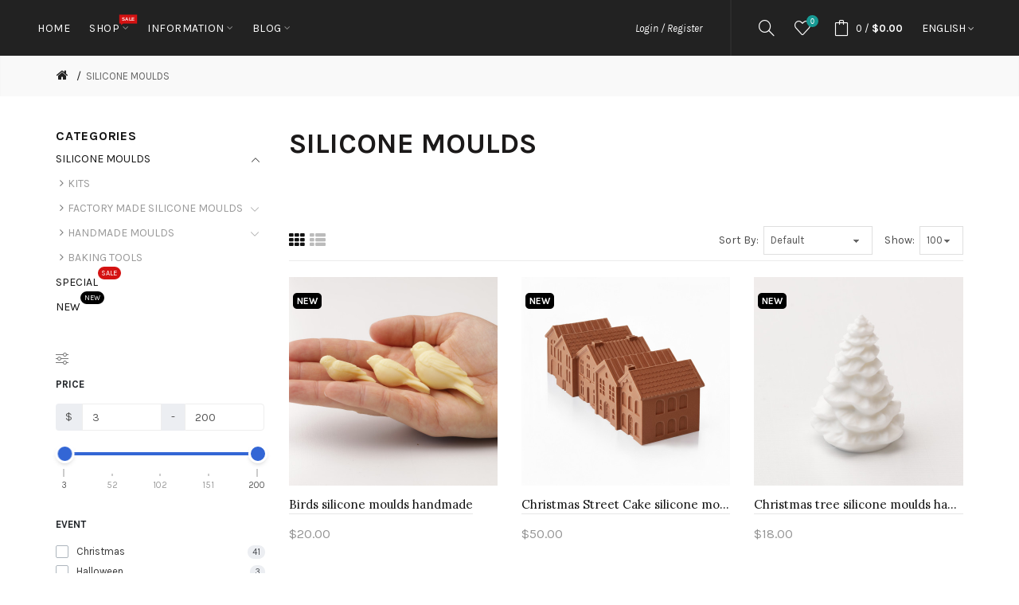

--- FILE ---
content_type: text/html; charset=utf-8
request_url: https://dinarakasko.com/silicone-molds/
body_size: 24316
content:
<!DOCTYPE html>
<!--[if IE]><![endif]-->
<!--[if IE 8 ]><html dir="ltr" lang="en" class="ie8"><![endif]-->
<!--[if IE 9 ]><html dir="ltr" lang="en" class="ie9"><![endif]-->
<!--[if (gt IE 9)|!(IE)]><!-->
<html dir="ltr" lang="en">
<!--<![endif]-->
<head>

         			
<meta charset="UTF-8" />
<meta name="viewport" content="width=device-width, initial-scale=1">
<meta http-equiv="X-UA-Compatible" content="IE=edge">
<title>SILICONE MOULDS</title>
<base href="https://dinarakasko.com/" />
<!-- Load essential resources -->

<link rel="stylesheet" href="https://pro.fontawesome.com/releases/v5.10.0/css/all.css" integrity="sha384-AYmEC3Yw5cVb3ZcuHtOA93w35dYTsvhLPVnYs9eStHfGJvOvKxVfELGroGkvsg+p" crossorigin="anonymous"/>

<script src="catalog/view/javascript/jquery/jquery-2.1.1.min.js"></script>
<link href="catalog/view/javascript/bootstrap/css/bootstrap.min.css" rel="stylesheet" media="screen" />
<script src="catalog/view/javascript/bootstrap/js/bootstrap.min.js"></script>
<script src="catalog/view/theme/basel/js/slick.min.js"></script>
<script src="catalog/view/theme/basel/js/basel_common.js"></script>
<!-- Main stylesheet -->

<link href="catalog/view/theme/basel/stylesheet/stylesheet.css" rel="stylesheet">
<!-- Mandatory Theme Settings CSS -->
<style id="basel-mandatory-css">.top_line {line-height:41px;}.header-main,.header-main .sign-in,#logo {line-height:70px;height:70px;}.sticky-enabled.sticky-active .sticky-header.short:not(.slidedown) .header-main,.sticky-enabled.offset250 .sticky-header.slidedown .header-main,.sticky-enabled.sticky-active .sticky-header.short .header-main .sign-in,.sticky-enabled.sticky-active .sticky-header.short:not(.slidedown) .header-main #logo,.sticky-enabled.sticky-active .header6 .sticky-header.short .header-main #logo {line-height:50px;height:50px;}@media (max-width: 991px) {.header-main,.sticky-enabled.offset250 .sticky-header.slidedown .header-main,#logo,.sticky-enabled.sticky-active .sticky-header.short .header-main #logo {line-height:50px;height:50px;}}.table-cell.menu-cell,.main-menu:not(.vertical) > ul,.main-menu:not(.vertical) > ul > li,.main-menu:not(.vertical) > ul > li > a,.main-menu:not(.vertical) > ul > li.dropdown-wrapper > a .fa-angle-down,.main-menu.vertical .menu-heading {line-height:50px;height:50px;}.sticky-enabled.sticky-active .table-cell.menu-cell:not(.vertical),.sticky-enabled.sticky-active .main-menu:not(.vertical) > ul,.sticky-enabled.sticky-active .main-menu:not(.vertical) > ul > li,.sticky-enabled.sticky-active .main-menu:not(.vertical) > ul > li > a,.sticky-enabled.sticky-active .main-menu:not(.vertical) > ul > li.dropdown-wrapper > a .fa-angle-down {line-height:50px;height:50px;}.full-search-wrapper .search-main input,.full-search-wrapper .search-category select {height:35px;min-height:35px;}@media (min-width: 992px) {.sticky-enabled.sticky-active .header3 .sticky-header-placeholder,.sticky-enabled.offset250 .header5 .header-main {padding-bottom:50px;}}#logo img {max-width:195px;}</style>
<!-- Plugin Stylesheet(s) -->
<link href="catalog/view/theme/basel/stylesheet/custom-stiker.css?v=6611" rel="stylesheet" media="screen" />
<link href="catalog/view/theme/default/stylesheet/promotion.css" rel="stylesheet" media="screen" />
<link href="catalog/view/javascript/jquery/timeTo/timeTo.css" rel="stylesheet" media="screen" />
<link href="//fonts.googleapis.com/css?family=Karla:400,400i,700%7CLora:400,400i%7C" rel="stylesheet" media="screen" />
<link href="/shop/catalog/view/theme/basel/fonts/karmilla-016/stylesheet.css" rel="stylesheet" media="screen">
<!-- Pluing scripts(s) -->
<script src="catalog/view/theme/basel/js/theia-sticky-sidebar.min.js?v5492"></script>
<script src="catalog/view/javascript/jquery/timeTo/jquery.timeTo.js?v9994"></script>
<!-- Page specific meta information -->
<link href="https://dinarakasko.com/silicone-molds/" rel="canonical" />
<link href="https://dinarakasko.com/silicone-molds/?page=2" rel="next" />
<link href="https://dinarakasko.com/image/catalog/cart.png" rel="icon" />
<!-- Analytic tools -->
<!-- Google Tag Manager -->
<script>(function(w,d,s,l,i){w[l]=w[l]||[];w[l].push({'gtm.start':
new Date().getTime(),event:'gtm.js'});var f=d.getElementsByTagName(s)[0],
j=d.createElement(s),dl=l!='dataLayer'?'&l='+l:'';j.async=true;j.src=
'https://www.googletagmanager.com/gtm.js?id='+i+dl;f.parentNode.insertBefore(j,f);
})(window,document,'script','dataLayer','GTM-TKBWZFM');</script>
<!-- End Google Tag Manager -->
<!-- Hotjar Tracking Code for https://dinarakasko.com -->
<script>
    (function(h,o,t,j,a,r){
        h.hj=h.hj||function(){(h.hj.q=h.hj.q||[]).push(arguments)};
        h._hjSettings={hjid:3748768,hjsv:6};
        a=o.getElementsByTagName('head')[0];
        r=o.createElement('script');r.async=1;
        r.src=t+h._hjSettings.hjid+j+h._hjSettings.hjsv;
        a.appendChild(r);
    })(window,document,'https://static.hotjar.com/c/hotjar-','.js?sv=');
</script>
<script charset="UTF-8" src="//web.webpushs.com/js/push/c0479a099968acb94a213e16dccc861b_1.js" async></script>

<!-- Google Tag Manager (noscript) -->
<noscript><iframe src="https://www.googletagmanager.com/ns.html?id=GTM-TKBWZFM"
height="0" width="0" style="display:none;visibility:hidden"></iframe></noscript>
<!-- End Google Tag Manager (noscript) -->




<meta name="google-site-verification" content="zg2W6jJ7tiV2UneCx5Yje6jmOeGjd5nPvSZpIIiKEAE" />
<meta name="p:domain_verify" content="061bcc9aba055d8af23bc50c828d2c2a"/>




<script async src="https://static.wdgtsrc.com/assets/loader.js" data-chats-widget-id="575fcc23-b105-4277-8337-b1ef8196e117"></script>

<!-- Hotjar Tracking Code for Site 4977153 (name missing) -->
<script>
    (function(h,o,t,j,a,r){
        h.hj=h.hj||function(){(h.hj.q=h.hj.q||[]).push(arguments)};
        h._hjSettings={hjid:4977153,hjsv:6};
        a=o.getElementsByTagName('head')[0];
        r=o.createElement('script');r.async=1;
        r.src=t+h._hjSettings.hjid+j+h._hjSettings.hjsv;
        a.appendChild(r);
    })(window,document,'https://static.hotjar.com/c/hotjar-','.js?sv=');
</script><!-- Custom Color Scheme -->
<style id="basel-color-scheme">a:hover, a:focus, .menu-cell .dropdown-inner a:hover, .link-hover-color:hover, .primary-color, .cm_item .primary-color, .nav-tabs.text-center.nav-tabs-sm > li.active {color:#179a94;}.primary-bg-color, .widget-title-style2 .widget .widget-title-separator:after, .nav-tabs.text-center.nav-tabs-sm > li.active > a:after,.nav-tabs > li > a:hover,.nav-tabs > li > a:focus,.nav-tabs > li.active > a,.nav-tabs > li.active > a:hover,.nav-tabs > li.active > a:focus {background-color:#179a94;}div.ui-slider-range.ui-widget-header, .ui-state-default, .ui-widget-content .ui-state-default {background:#179a94 !important;}.primary-color-border, .nav-tabs {border-color:#179a94!important;}.top_notificaiton {background-color:#000000;}.top_notificaiton, .top_notificaiton a {color:#eeeeee;}.top_line {background-color:#000000;}.top_line, .top_line a {color:#ffffff;}.top_line .anim-underline:after, .top_line .links ul > li + li:before, .top_line .links .setting-ul > .setting-li:before {background-color:#ffffff;}.header-style {background-color:#222222;}.header-main, .header-main a:not(.btn), .header-main .main-menu > ul > li > a:hover {color:#ffffff;}.header-main .sign-in:after, .header-main .anim-underline:after, .header-main .sign-in .anim-underline:after {background-color:#ffffff;}.main-menu:not(.vertical) > ul > li:hover > a > .top, .header-main .shortcut-wrapper:hover .icon-magnifier, .header-main #cart:hover .shortcut-wrapper {opacity:0.8;}.shortcut-wrapper .counter {background-color:#179a94;}.header-bottom, .menu-style {background-color:#111111;}.menu-style .main-menu a > .top,.menu-style .main-menu a > .fa-angle-down, .menu-style .main-menu .search-trigger {color:#eeeeee;}.menu-tag.sale {background-color:#d41212;}.menu-tag.sale:before {color:#d41212;}.menu-tag.new {background-color:#1daaa3;}.menu-tag.new:before {color:#1daaa3;}.vertical-menu-bg, .vertical-menu-bg.dropdown-content {background-color:#212121;}.main-menu.vertical > ul > li:hover > a {background-color:#179a94;}.title_in_bc .breadcrumb-holder {background-color:#111111;}.title_in_bc .breadcrumb-holder, .title_in_bc .breadcrumb-holder .basel-back-btn {color:#ffffff;}.title_in_bc .basel-back-btn>i,.title_in_bc .basel-back-btn>i:after {background-color:#ffffff;}.btn-primary, a.btn-primary,.btn-neutral {background-color:#000000;color:#ffffff;}.btn-primary:hover,.btn-primary.active,.btn-primary:focus,.btn-default:hover,.btn-default.active,.btn-default:focus {background-color:#3e3e3e!important;color:#ffffff !important;}.btn-contrast-outline {border-color:#179a94;color:#179a94;}.btn-contrast, a.btn-contrast, .btn-contrast-outline:hover {background-color:#179a94;}.sale_badge {background-color:#111111;color:#ffffff}.new_badge {background-color:#ffffff;color:#111111}.price, #cart-content .totals tbody > tr:last-child > td:last-child {color:#179a94}#footer {background-color:#000000;}#footer, #footer a, #footer a:hover, #footer h5 {color:#ffffff;}#footer .footer-copyright:before {background-color:#ffffff;opacity:0.05;}#footer h5:after {background-color:#cccccc;}body.boxed-layout {background-color:#ffffff;}</style>
<!-- Custom Fonts -->
<style id="basel-fonts">body,.product-name.main-font,.gridlist .single-product .product-name,.gridlist .single-blog .blog-title,#bc-h1-holder #page-title {font-family:'Karla', sans-serif;}b, strong, .nav-tabs > li > a, #cart-content .totals tbody > tr:last-child > td, .main-menu .dropdown-inner .static-menu > ul > li.has-sub > a, .main-menu.vertical > ul > li > a, .table-bordered > thead > tr > td, .table-bordered > tbody > tr > td.total-cell, .table-bordered.totals tbody > tr:last-child > td:last-child, .compare-table table tbody tr td:first-child, .totals-slip .table-holder table tr:last-child td, .panel-group .panel-heading .panel-title, .badge i, .product-style1 .grid .single-product .price-wrapper .btn-outline, .options .name label, .dropdown-inner h4.column-title, .product-style6 .grid .single-product .price, .product-style6 .single-product .btn-contrast {font-weight:700;}.product-name, .blog-title, .product-h1 h1, .contrast-heading, .contrast-font {font-family:'Lora', serif;}.promo-style-2 h3, .promo-style-4 h3,.table-bordered > tbody > tr > td.price-cell,.grid .single-product .price,.menu-product .sale-counter div,.table.specification > tbody > tr > td b, .bordered-list-title {font-size:16px;}.table.products .remove,.full-search-wrapper .search-category select,.blog_post .blog_comment,.video-jumbotron p,.compare-table table tbody tr td:first-child,.grid .single-product .product-name,.grid .single-product .product-name:hover,.list .single-product .product-name {font-size:15px;}body,input,textarea,select,.form-control,.icon-element,.main-menu > ul > li,.grid-holder .item,.cm_content .cm_item,.instruction-box .caption a,.btn,a.button,input.button,button.button,a.button-circle,.single-product .price .price-old,.special_countdown p,.list .item.single-product .price-tax, .form-control,label,.icon-element {font-size:14px;}small,.form-control.input-sm,.shortcut-wrapper,.header5 .links > ul > li > a,.header5 .setting-ul > .setting-li > a,.breadcrumb,.sign-up-field .sign-up-respond span,.badge i,.special_countdown div i,.top_line {font-size:13px;}.tooltip,.links ul > li > a,.setting-ul > .setting-li > a,.table.products .product-name,#cart-content .totals, .main-menu.vertical > ul > li > a,.single-blog .banner_wrap .tags a,.bordered-list a {font-size:12px;}h1, h2, h3, h4, h5, h6 {font-family:'Karla', sans-serif;font-weight:400;}.panel-group .panel-heading .panel-title, legend {font-size:20px;}.title_in_bc .login-area h2, .panel-body h2, h3.lined-title.lg, .grid1 .single-blog .blog-title, .grid2 .single-blog .blog-title {font-size:28px;}h1, .product-info .table-cell.right h1#page-title {font-family:'Karla', sans-serif;font-size:36px;font-weight:700;text-transform:uppercase;letter-spacing:0px;}.title_in_bc .breadcrumb-holder #title-holder {font-family:'Karla', sans-serif;}.title_in_bc .breadcrumb-holder #title-holder #page-title, .title_in_bc.tall_height_bc .breadcrumb-holder #title-holder #page-title, .title_in_bc.extra_tall_height_bc .breadcrumb-holder #title-holder #page-title {font-size:34px;font-weight:400;text-transform:none;letter-spacing:0px;}.widget .widget-title .main-title {font-family:'Karla', sans-serif;font-size:36px;font-weight:700;text-transform:uppercase;letter-spacing:0px;}.lang-curr-wrapper h4, .column .widget .widget-title .main-title, #footer h5, .dropdown-inner h4.column-title b, .blog_post .section-title {font-family:'Karla', sans-serif;font-size:16px;font-weight:700;text-transform:uppercase;letter-spacing:0.75px;}.main-menu:not(.vertical) > ul > li > a > .top {font-family:'Karla', sans-serif;font-size:14px;font-weight:400;text-transform:uppercase;letter-spacing:0.5px;}</style>
<style id="basel-fonts-override">
  input, textarea, select, .form-control, .icon-element, .main-menu > ul > li, .grid-holder .item, .cm_content .cm_item, .instruction-box .caption a, .btn, a.button, input.button, button.button, a.button-circle, .single-product .price .price-old, .special_countdown p, .list .item.single-product .price-tax, .form-control, label, .icon-element {
    font-size: 16px;
  }
</style>
<!-- Custom CSS -->
<style id="basel-custom-css">
.badge.sale_badge {
    display: none!important;
}
.badge.new_badge {
    display: none!important;
}
.custom-footer-block li{
 list-style:none;
}</style>
<!-- Custom Javascript -->
<script>
</script>

						

<link rel="alternate" hreflang="en" href="https://dinarakasko.com/silicone-molds/" />

<link rel="alternate" hreflang="fr" href="https://dinarakasko.com/fr/silicone-molds/" />

<link rel="alternate" hreflang="ru" href="https://dinarakasko.com/ru/silicone-molds/" />
</head>
<body class="product-category-59 product-style1 global-cart-bag sticky-enabled compare_disabled hide_ex_tax cut-names basel-back-btn-disabled widget-title-style2 default_bc normal_height_bc">

         	  	  	  	  	  	  			
<div class="main-menu-wrapper hidden-md hidden-lg">
<ul class="mobile-top">
    <li class="mobile-lang-curr"></li>
        <li class="search">
        <div class="search-holder-mobile">
        <input type="text" name="search-mobile" value="" placeholder="" class="form-control" /><a class="fa fa-search"></a>
        </div>
    </li>
    </ul>
<ul class="categories">
<li><a class="anim-underline" href="https://dinarakasko.com/login/">Login / Register</a></li>
<!-- Mega menu -->
<!-- Top level items -->
<li class="">
<a href="." class=" ">
<span class="top">Home</span></a>
</li><!-- Top level items -->
<li class=" has-sub dropdown-wrapper from-bottom">
<a href="silicone-molds" class=" description ">
<span class="top">Shop</span><i class="menu-tag sale" style="transform: scale(0.8); top: 66%; left: 105%;">SALE</i><i class='fa fa-angle-down'></i></a>
<!-- Sub Menu items -->
<!-- if full width -->
<div class="dropdown-content sub-holder dropdown-left narrow" style="">


<div class="dropdown-inner">
<div class="row">
<div class="col-xs-12 col-sm-12 ">
<div class="menu-item">
<!-- HTML CONTENT -->
<div class="html hover-menu">
<ul>
  <li><a href="https://dinarakasko.com/new-products">NEW</a></li>
  <li><a href="https://dinarakasko.com/specials//">SALE</a></li>
  <li><a href="/silicone-molds/siliconemoulds">Factory made silicone moulds</a></li>
  <li><a href="/silicone-molds/handmade-silicone-moulds">Handmade moulds</a></li>
  <li><a href="/silicone-molds/tools">Baking tools</a></li>
  <li><a href="/silicone-molds/kits">Kits</a></li>



</ul></div>
</div>
</div>
</div> <!-- row -->
</div>
</div>
</li><!-- Top level items -->
<li class="hideBetween992And1055 hideBetween1056And1140 has-sub dropdown-wrapper from-bottom">
<a  class=" ">
<span class="top">Information</span><i class='fa fa-angle-down'></i></a>
<!-- Sub Menu items -->
<!-- if full width -->
<div class="dropdown-content sub-holder dropdown-left narrow" style="">


<div class="dropdown-inner">
<div class="row">
<div class="col-xs-12 col-sm-12 ">
<div class="menu-item">
<!-- HTML CONTENT -->
<div class="html hover-menu">
<ul>
  <li><a href="/about_us">About us</a></li>
  <li><a href="/delivery">Delivery</a></li>
  <li><a href="/index.php?route=information/contact">Contact us</a></li>
  <li><a href="/index.php?route=information/referal">Referral program</a></li>
  <li><a href="/index.php?route=information/wholesale">Wholesale information</a></li>

</ul></div>
</div>
</div>
</div> <!-- row -->
</div>
</div>
</li><!-- Top level items -->
<li class="hideBetween992And1055 hideBetween1056And1140 has-sub dropdown-wrapper from-bottom">
<a href="/posts" class=" ">
<span class="top">Blog</span><i class='fa fa-angle-down'></i></a>
<!-- Sub Menu items -->
<!-- if full width -->
<div class="dropdown-content sub-holder dropdown-left narrow" style="">


<div class="dropdown-inner">
<div class="row">
<div class="col-xs-12 col-sm-12 ">
<div class="menu-item">
<!-- HTML CONTENT -->
<div class="html hover-menu">
<ul>
  <li><a href="/posts/pastry">Pastry</a></li>
  <li><a href="/posts/video">Video</a></li>
  <li><a href="/posts/publications">Publications</a></li>
  <li><a href="/posts/events">Events</a></li>
  <li><a href="/posts/recipes">Recipes</a></li>
</ul></div>
</div>
</div>
</div> <!-- row -->
</div>
</div>
</li><!-- Top level items -->
<li class="showBetween992And1055 showBetween1056And1140 has-sub dropdown-wrapper from-bottom">
<a  class=" ">
<span class="top">More</span><i class='fa fa-angle-down'></i></a>
<!-- Sub Menu items -->
<!-- if full width -->
<div class="dropdown-content sub-holder dropdown-left narrow" style="">


<div class="dropdown-inner">
<div class="row">
<div class="col-xs-12 col-sm-12 ">
<div class="menu-item">
<!-- HTML CONTENT -->
<div class="html hover-menu">
<ul>
  <li><a href="about_us">About us</a></li>
  <li><a href="delivery">Delivery</a></li>
  <li><a href="index.php?route=information/contact">Contact us</a></li>
</ul></div>
</div>
</div>
</div> <!-- row -->
</div>
</div>
</li></ul>
<ul class="categories">
    <!--<li class="static-link"><a class="anim-underline"  href="https://dinarakasko.com/my-account/" title="My Account"><i class="fa fa-user"></i>&nbsp;My Account</a></li>-->
<!--<li class="static-link is_wishlist"><a class="anim-underline wishlist-total" href="https://dinarakasko.com/wishlist/" title="Wish List (0)"><span>Wish List (0)</span></a></li>-->
<!--<li class="static-link"><a class="anim-underline"  href="https://dinarakasko.com/simplecheckout/" title="Shopping Cart">Shopping Cart</a></li>-->
<!--<li class="static-link"><a class="anim-underline"  href="https://dinarakasko.com/simplecheckout/" title="Checkout">Checkout</a></li>-->
</ul>
</div>
<span class="body-cover menu-closer"></span><div class="outer-container main-wrapper">
<div class="header-wrapper header1 fixed-header-possible">
<span class="table header-main sticky-header-placeholder">&nbsp;</span>
<div class="sticky-header outer-container header-style">
<div class="container full-width">
<div class="table header-main">
<div class="table-cell w60 menu-cell hidden-xs hidden-sm">
<div class="main-menu menu-stay-left">
	<ul class="categories">
		        <!-- Mega menu -->
                <!-- Top level items -->
<li class="">
<a href="." class=" ">
<span class="top">Home</span></a>
</li>                <!-- Top level items -->
<li class=" has-sub dropdown-wrapper from-bottom">
<a href="silicone-molds" class=" description ">
<span class="top">Shop</span><i class="menu-tag sale" style="transform: scale(0.8); top: 66%; left: 105%;">SALE</i><i class='fa fa-angle-down'></i></a>
<!-- Sub Menu items -->
<!-- if full width -->
<div class="dropdown-content sub-holder dropdown-left " style="width:350px;">


<div class="dropdown-inner">
<div class="row">
<div class="col-xs-12 col-sm-12 ">
<div class="menu-item">
<!-- HTML CONTENT -->
<div class="html hover-menu">
<ul>
  <li><a href="https://dinarakasko.com/new-products">NEW</a></li>
  <li><a href="https://dinarakasko.com/specials//">SALE</a></li>
  <li><a href="/silicone-molds/siliconemoulds">Factory made silicone moulds</a></li>
  <li><a href="/silicone-molds/handmade-silicone-moulds">Handmade moulds</a></li>
  <li><a href="/silicone-molds/tools">Baking tools</a></li>
  <li><a href="/silicone-molds/kits">Kits</a></li>



</ul></div>
</div>
</div>
</div> <!-- row -->
</div>
</div>
</li>                <!-- Top level items -->
<li class="hideBetween992And1055 hideBetween1056And1140 has-sub dropdown-wrapper from-bottom">
<a  class=" ">
<span class="top">Information</span><i class='fa fa-angle-down'></i></a>
<!-- Sub Menu items -->
<!-- if full width -->
<div class="dropdown-content sub-holder dropdown-left narrow" style="width:200px;">


<div class="dropdown-inner">
<div class="row">
<div class="col-xs-12 col-sm-12 ">
<div class="menu-item">
<!-- HTML CONTENT -->
<div class="html hover-menu">
<ul>
  <li><a href="/about_us">About us</a></li>
  <li><a href="/delivery">Delivery</a></li>
  <li><a href="/index.php?route=information/contact">Contact us</a></li>
  <li><a href="/index.php?route=information/referal">Referral program</a></li>
  <li><a href="/index.php?route=information/wholesale">Wholesale information</a></li>

</ul></div>
</div>
</div>
</div> <!-- row -->
</div>
</div>
</li>                <!-- Top level items -->
<li class="hideBetween992And1055 hideBetween1056And1140 has-sub dropdown-wrapper from-bottom">
<a href="/posts" class=" ">
<span class="top">Blog</span><i class='fa fa-angle-down'></i></a>
<!-- Sub Menu items -->
<!-- if full width -->
<div class="dropdown-content sub-holder dropdown-left " style="width:600px;">


<div class="dropdown-inner">
<div class="row">
<div class="col-xs-12 col-sm-12 ">
<div class="menu-item">
<!-- HTML CONTENT -->
<div class="html hover-menu">
<ul>
  <li><a href="/posts/pastry">Pastry</a></li>
  <li><a href="/posts/video">Video</a></li>
  <li><a href="/posts/publications">Publications</a></li>
  <li><a href="/posts/events">Events</a></li>
  <li><a href="/posts/recipes">Recipes</a></li>
</ul></div>
</div>
</div>
</div> <!-- row -->
</div>
</div>
</li>                <!-- Top level items -->
<li class="showBetween992And1055 showBetween1056And1140 has-sub dropdown-wrapper from-bottom">
<a  class=" ">
<span class="top">More</span><i class='fa fa-angle-down'></i></a>
<!-- Sub Menu items -->
<!-- if full width -->
<div class="dropdown-content sub-holder dropdown-left narrow" style="width:200px;">


<div class="dropdown-inner">
<div class="row">
<div class="col-xs-12 col-sm-12 ">
<div class="menu-item">
<!-- HTML CONTENT -->
<div class="html hover-menu">
<ul>
  <li><a href="about_us">About us</a></li>
  <li><a href="delivery">Delivery</a></li>
  <li><a href="index.php?route=information/contact">Contact us</a></li>
</ul></div>
</div>
</div>
</div> <!-- row -->
</div>
</div>
</li>                  </ul>
</div>
</div>
<!--<div class="table-cell w20 logo text-center">
        <div id="logo">
    <a href="https://dinarakasko.com/"><img src="https://dinarakasko.com/image/catalog/logo3_4.png" title=" Silicone Moulds" alt=" Silicone Moulds" /></a>
    </div>
    </div>-->
<div class="table-cell w40 shortcuts text-right"> 
   <div class="font-zero">
            <div class="shortcut-wrapper sign-in hidden-sx hidden-sm hidden-xs">
                <a class="anim-underline" href="https://dinarakasko.com/login/">Login / Register</a>
                </div>
            <div class="icon-element">
    <div class="dropdown-wrapper-click from-top hidden-sx hidden-sm hidden-xs">
    <a class="shortcut-wrapper search-trigger from-top clicker">
    <i class="icon-magnifier icon"></i>
    </a>
    <div class="dropdown-content dropdown-right">
    <div class="search-dropdown-holder">
    <div class="search-holder">
    <div class="search-field">
<input type="text" name="search" value="" placeholder="Search" class="form-control main-search-input" />
<span class="btn btn-contrast do-search main">Search</span>
</div>
<script>
$(document).ready(function() {
$('.search-holder-mobile input[name=\'search-mobile\']').attr("placeholder", "Search").attr("value", "");
});
</script>    </div>
    </div>
    </div>
    </div>
    </div>
        <div class="icon-element is_wishlist">
    <a class="shortcut-wrapper wishlist" href="https://dinarakasko.com/wishlist/">
    <div class="wishlist-hover"><i class="icon-heart icon"></i><span class="counter wishlist-counter">0</span></div>
    </a>
    </div>
    <div class="icon-element catalog_hide">
    <div id="cart" class="dropdown-wrapper from-top">
    <a href="https://dinarakasko.com/simplecheckout/" class="shortcut-wrapper cart">
    <i id="cart-icon" class="global-cart icon"></i> <span id="cart-total" class="nowrap">
    <span class="counter cart-total-items">0</span> <span class="slash hidden-md hidden-sm hidden-xs">/</span>&nbsp;<b class="cart-total-amount hidden-sm hidden-xs">$0.00</b>
    </span>
    </a>
    <div class="dropdown-content dropdown-right hidden-sm hidden-xs">
      <ul id="cart-content">
        <li>
      <div class="table empty">
      <div class="table-cell"><i class="global-cart"></i></div>
      <div class="table-cell">Your shopping cart is empty!</div>
      </div>
    </li>
      </ul>    </div>
    </div>
    </div>
      <div class="setting-ul">
       <div class="setting-li dropdown-wrapper from-left lang-curr-trigger nowrap"><a>
               <span><span>English</span></span>
           </a>
           <div class="dropdown-content dropdown-right lang-curr-wrapper">
               
    <div class="option">
        <h4>Language</h4>

                                    <p>
                    <span class="anim-underline active">
                        <a href="https://dinarakasko.com/silicone-molds/">
                            English                        </a>
                    </span>
                </p>
                                                <p>
                    <a class="anim-underline" href="https://dinarakasko.com/fr/silicone-molds/">
                        French                    </a>
                </p>
                                                <p>
                    <a class="anim-underline" href="https://dinarakasko.com/ru/silicone-molds/">
                        Russian                    </a>
                </p>
                                                <p>
                    <a class="anim-underline" href="https://dinarakasko.com/es/silicone-molds/">
                        Español                    </a>
                </p>
                            <select name="language-select" id="language-select" class="-hidden-md -hidden-lg">
                                                <option value="en-gb" selected="selected">English</option>
                                                                <option value="fr-fr">French</option>
                                                                <option value="ru-ru">Russian</option>
                                                                <option value="es-es">Español</option>
                                    </select>
        <div id="form-language">
            <input type="hidden" name="code" id="lang-code" value="" />
            <input type="hidden" name="redirect" value="" />
        </div>
        <script>
            $(document).ready(function() {
                $('.mobile-lang-curr').addClass('has-l');
                $('#language-select').appendTo('.mobile-lang-curr');
            });
        </script>
    </div>

                          </div>
       </div>
   </div>
       <div class="icon-element">
    <a class="shortcut-wrapper menu-trigger hidden-md hidden-lg">
    <i class="icon-menu icon"></i>
    </a>
    </div>
   </div>
</div>
</div> <!-- .table.header_main ends -->
</div> <!-- .container ends -->
</div> <!-- .sticky ends -->
</div> <!-- .header_wrapper ends --><!-- breadcrumb -->
<div class="breadcrumb-holder">
<div class="container">
<span id="title-holder">&nbsp;</span>
<div class="links-holder">
<a class="basel-back-btn" onClick="history.go(-1); return false;"><i></i></a><span>&nbsp;</span>
</div>
</div>
</div>
<div class="container">
</div><div class="container">
  
  <ul class="breadcrumb">
        <li><a href="https://dinarakasko.com/"><i class="fa fa-home"></i></a></li>
        <li><a href="https://dinarakasko.com/silicone-molds/">SILICONE MOULDS</a></li>
      </ul>
  
  <div class="row">
  
  <div id="column-left" class="column hidden-xs hidden-sm col-md-3">
<div class="inner">
    <div class="widget">
<div class="widget-title">
    <p class="main-title"><span>Categories</span></p>
    <p class="widget-title-separator"><i class="icon-line-cross"></i></p>
</div>
<ul class="plain-menu cat">
        <li class=" > open active"><a href="https://dinarakasko.com/silicone-molds/" >SILICONE MOULDS</a>
                  <div class="sign"><i class="icon-arrow-right"></i></div>
      <ul>
      
      
              <li class=""><a href="https://dinarakasko.com/silicone-molds/kits/">KITS</a></li>
                  
      
                                      <li><a href="https://dinarakasko.com/silicone-molds/siliconemoulds/">FACTORY MADE SILICONE MOULDS</a>
                                
        <div class="sign"><i class="icon-arrow-right"></i></div>
                <ul>
                                            <li><a href="https://dinarakasko.com/silicone-molds/siliconemoulds/torty/">Cakes</a></li>
                                            <li><a href="https://dinarakasko.com/silicone-molds/siliconemoulds/pirozhnye/">Individual cakes</a></li>
                                            <li><a href="https://dinarakasko.com/silicone-molds/siliconemoulds/tarty/">Tarts</a></li>
                                            <li><a href="https://dinarakasko.com/silicone-molds/siliconemoulds/silikomart/">Silikomart</a></li>
                                    </ul>
        </li>
                  
      
                                      <li><a href="https://dinarakasko.com/silicone-molds/handmade-silicone-moulds/">HANDMADE MOULDS</a>
                                
        <div class="sign"><i class="icon-arrow-right"></i></div>
                <ul>
                                            <li><a href="https://dinarakasko.com/silicone-molds/handmade-silicone-moulds/bento-cakes/">Bento cakes</a></li>
                                            <li><a href="https://dinarakasko.com/silicone-molds/handmade-silicone-moulds/letnjaja-kollektsija/">Summer collection</a></li>
                                            <li><a href="https://dinarakasko.com/silicone-molds/handmade-silicone-moulds/xxl-zhivotnye/">XXL Animals</a></li>
                                            <li><a href="https://dinarakasko.com/silicone-molds/handmade-silicone-moulds/torty-handmade/">Cakes</a></li>
                                            <li><a href="https://dinarakasko.com/silicone-molds/handmade-silicone-moulds/xxl-torty/">XXL Cakes</a></li>
                                            <li><a href="https://dinarakasko.com/silicone-molds/handmade-silicone-moulds/pirozhnye-handmade/">Individual cakes</a></li>
                                            <li><a href="https://dinarakasko.com/silicone-molds/handmade-silicone-moulds/tarty-handmade/">Tarts</a></li>
                                    </ul>
        </li>
                  
      
              <li class=""><a href="https://dinarakasko.com/silicone-molds/tools/">BAKING TOOLS</a></li>
                  
            </ul>
          </li>
             <li  class="special_line"  ><a href="https://dinarakasko.com/specials/" >Special <div class="sticker-category" style="background:#d41212; color:#ffffff">SALE</div></a> 
                </li>
             <li  class="special_line"  ><a href="https://dinarakasko.com/new-products/" >New <div class="sticker-category" style="background:#000000; color:#ffffff">NEW</div></a> 
                </li>
    </ul>
</div>
<script>        
	$('.plain-menu.cat > li').bind().click(function(e) {
	$(this).toggleClass("open").find('>ul').stop(true, true).slideToggle(350)
	.end().siblings().find('>ul').slideUp().parent().removeClass("open");
	e.stopPropagation();
	});
	$('.plain-menu.cat li a').click(function(e) {
	e.stopPropagation();
	});
	
	$('.plain-menu.cat > li > ul > li').bind().click(function(e) {
	$(this).toggleClass("open").find('>ul').stop(true, true).slideToggle(350)
	.end().siblings().find('>ul').slideUp().parent().removeClass("open");
	e.stopPropagation();
	});
	
	$('.plain-menu.cat li ul li a').click(function(e) {
	e.stopPropagation();
	});
</script>

<style>
.sticker-category {
    width: fit-content;
    padding: 2px 5px;
    border-radius: 20px;
    font-size: 9px;
    position: relative;
    top: -12px;
}
.special_line a {
    display: flex;
    align-items: center;
    justify-content: flex-start;
    gap: 1px;
    color: #999999;
    text-transform: uppercase;
}
</style>    <div class="ocf-container ocf-category-59 ocf-theme-light ocf-mobile-1 ocf-mobile-left ocf-vertical ocf-left" id="ocf-module-1">
<link rel="stylesheet" href="catalog/view/theme/default/stylesheet/ocfilter/ocf.cache.767.5108521740.css" />

  <div class="ocf-content">
    <div class="ocf-header">
      <i class="ocf-icon ocf-icon-16 ocf-brand ocf-sliders"></i>      
      
            
        
      
      <button type="button" data-ocf="mobile" class="ocf-btn ocf-btn-link ocf-mobile ocf-close-mobile" aria-label="Close filter"><i class="ocf-icon ocf-icon-16 ocf-times"></i></button>
    </div>
          
    <div class="ocf-body">        
      <div class="ocf-filter-list ocf-clearfix">
    
    
    
  
    





<div class="ocf-filter ocf-slider ocf-has-input" id="ocf-filter-2-0-1">
  <div class="ocf-filter-body">
    <div class="ocf-filter-header" data-ocf="expand">  
      <i class="ocf-mobile ocf-icon ocf-arrow-long ocf-arrow-left"></i> 
      
            <span class="ocf-active-label">
        $        <span id="ocf-text-min-2-0-1">3</span>
                - <span id="ocf-text-max-2-0-1">200</span>
                      </span>    
                            
      
      <span class="ocf-filter-name">Price</span>     
      
      <span class="ocf-filter-header-append">
             
        
        <span class="ocf-filter-discard ocf-icon ocf-icon-16 ocf-minus-circle" data-ocf-discard="2.0"></span> 
        
        <i class="ocf-mobile ocf-icon ocf-angle ocf-angle-right"></i>        
           
      </span>
    </div><!-- /.ocf-filter-header -->
    
        
    <div class="ocf-value-list">
    <div class="ocf-input-group ocf-slider-input-group">
        <span class="ocf-input-group-addon">$</span>
        <input type="number" name="ocf[2-0-1][min]" value="3" class="ocf-form-control" id="ocf-input-min-2-0-1" autocomplete="off" aria-label="Price"  />
        <span class="ocf-input-group-addon">-</span>
    <input type="number" name="ocf[2-0-1][max]" value="200" class="ocf-form-control" id="ocf-input-max-2-0-1" autocomplete="off" aria-label="Price"  />
          </div>
    <div class="ocf-value-slider">
    <div id="ocf-s-2-0-1" class="ocf-value-scale"
      data-filter-key="2.0"
      data-min="3"
      data-max="200"
      data-range="true"
      data-min-start="3"
            data-max-start="200"
            
            data-input-min="#ocf-input-min-2-0-1"
            data-input-max="#ocf-input-max-2-0-1"
                  
      data-text-min="#ocf-text-min-2-0-1"
            data-text-max="#ocf-text-max-2-0-1"
            
      data-prefix="$"
      data-suffix=""
      
          ></div>
  </div>
     
</div>    
      </div>    
</div>    




<div class="ocf-filter" id="ocf-filter-15-2-1">
  <div class="ocf-filter-body">
    <div class="ocf-filter-header" data-ocf="expand">  
      <i class="ocf-mobile ocf-icon ocf-arrow-long ocf-arrow-left"></i> 
      
            <span class="ocf-active-label"></span>    
                            
      
      <span class="ocf-filter-name">Event</span>     
      
      <span class="ocf-filter-header-append">
             
        
        <span class="ocf-filter-discard ocf-icon ocf-icon-16 ocf-minus-circle" data-ocf-discard="15.2"></span> 
        
        <i class="ocf-mobile ocf-icon ocf-angle ocf-angle-right"></i>        
           
      </span>
    </div><!-- /.ocf-filter-header -->
    
        
    

<div class="ocf-value-list">
     
    <div class="ocf-value-list-body">
            
<button type="button" id="ocf-v-15-2-61379534-1" class="ocf-value ocf-checkbox" data-filter-key="15.2" data-value-id="61379534">
    <span class="ocf-value-input ocf-value-input-checkbox"></span>
      
  <span class="ocf-value-name">Christmas</span>
    <span class="ocf-value-append">   
    <span class="ocf-value-count">41</span>
  </span>
  </button>            
<button type="button" id="ocf-v-15-2-624730335-1" class="ocf-value ocf-checkbox" data-filter-key="15.2" data-value-id="624730335">
    <span class="ocf-value-input ocf-value-input-checkbox"></span>
      
  <span class="ocf-value-name">Halloween</span>
    <span class="ocf-value-append">   
    <span class="ocf-value-count">3</span>
  </span>
  </button>            
<button type="button" id="ocf-v-15-2-1788901251-1" class="ocf-value ocf-checkbox" data-filter-key="15.2" data-value-id="1788901251">
    <span class="ocf-value-input ocf-value-input-checkbox"></span>
      
  <span class="ocf-value-name">Valentine's Day</span>
    <span class="ocf-value-append">   
    <span class="ocf-value-count">14</span>
  </span>
  </button>          </div>

            
  
  </div>    
      </div>    
</div>    




<div class="ocf-filter" id="ocf-filter-4-0-1">
  <div class="ocf-filter-body">
    <div class="ocf-filter-header" data-ocf="expand">  
      <i class="ocf-mobile ocf-icon ocf-arrow-long ocf-arrow-left"></i> 
      
            <span class="ocf-active-label"></span>    
                            
      
      <span class="ocf-filter-name">Discount</span>     
      
      <span class="ocf-filter-header-append">
             
        
        <span class="ocf-filter-discard ocf-icon ocf-icon-16 ocf-minus-circle" data-ocf-discard="4.0"></span> 
        
        <i class="ocf-mobile ocf-icon ocf-angle ocf-angle-right"></i>        
           
      </span>
    </div><!-- /.ocf-filter-header -->
    
        
    

<div class="ocf-value-list">
     
    <div class="ocf-value-list-body">
            
<button type="button" id="ocf-v-4-0-1-1" class="ocf-value ocf-checkbox" data-filter-key="4.0" data-value-id="1">
    <span class="ocf-value-input ocf-value-input-checkbox"></span>
      
  <span class="ocf-value-name">With discount only</span>
    <span class="ocf-value-append">   
    <span class="ocf-value-count">12</span>
  </span>
  </button>          </div>

            
  
  </div>    
      </div>    
</div>    




<div class="ocf-filter" id="ocf-filter-5-0-1">
  <div class="ocf-filter-body">
    <div class="ocf-filter-header" data-ocf="expand">  
      <i class="ocf-mobile ocf-icon ocf-arrow-long ocf-arrow-left"></i> 
      
            <span class="ocf-active-label"></span>    
                            
      
      <span class="ocf-filter-name">New</span>     
      
      <span class="ocf-filter-header-append">
             
        
        <span class="ocf-filter-discard ocf-icon ocf-icon-16 ocf-minus-circle" data-ocf-discard="5.0"></span> 
        
        <i class="ocf-mobile ocf-icon ocf-angle ocf-angle-right"></i>        
           
      </span>
    </div><!-- /.ocf-filter-header -->
    
        
    

<div class="ocf-value-list">
     
    <div class="ocf-value-list-body">
            
<button type="button" id="ocf-v-5-0-1-1" class="ocf-value ocf-checkbox" data-filter-key="5.0" data-value-id="1">
    <span class="ocf-value-input ocf-value-input-checkbox"></span>
      
  <span class="ocf-value-name">New only</span>
    <span class="ocf-value-append">   
    <span class="ocf-value-count">1</span>
  </span>
  </button>          </div>

            
  
  </div>    
      </div>    
</div>  
  </div>    </div>      
       
                    <div class="ocf-footer">
      <div class="ocf-between">
                <button type="button" data-ocf-discard="*" class="ocf-btn ocf-btn-link ocf-disabled" disabled="disabled">Reset</button>
                
                <button type="button" class="ocf-btn ocf-disabled ocf-btn-block ocf-search-btn-static" data-ocf="button" data-loading-text="Loading..." disabled="disabled">Entry filters</button>
                
      </div>
    </div>            
      </div><!-- /.ocf-content -->
  
  <div class="ocf-is-mobile"></div>
  
    <div class="ocf-btn-mobile-fixed ocf-mobile">
    <button type="button" class="ocf-btn ocf-btn-default" data-ocf="mobile" aria-label="">
      <span class="ocf-btn-name"></span>
      <i class="ocf-icon ocf-icon-16 ocf-brand ocf-sliders"></i>
    </button>
  </div>  
   
  
  <div class="ocf-hidden">
    <button class="ocf-btn ocf-search-btn-popover" data-ocf="button" data-loading-text="Loading...">Entry filters</button>
  </div>
  
<script>
+(function(global) {

var startOCFilter = function() {
  var loadScript = function(url, callback) {
    $.ajax({ url: url, dataType: 'script', success: callback, async: true });
  };
  
  var init = function() {
    $('#ocf-module-1').ocfilter({
      index: '1',
      
      paramsIndex: 'ocf',
      
      urlHost: 'https://dinarakasko.com/',
      urlParams: '&index=1&layout=vertical&ocf_path=59&ocf_route=product/category&seo_url_enabled=1&ocf_layout_id=3',    
      
      params: '',
      
      sepFilt: 'F',
      sepFsrc: 'S',
      sepVals: 'V',
      sepSdot: 'D',
      sepSneg: 'N',
      sepSran: 'T',

      position: 'left',
      layout: 'vertical',
      numeralLocale: 'en-gb',
      searchButton: 1,
      showCounter: 1,
      sliderInput: 1,
      sliderPips: 1,
      priceLogarithmic: 0,
      lazyLoadFilters: 0,
      lazyLoadValues: 0,
      
      mobileMaxWidth: 767,
      mobileRememberState: 1,
      
      textLoad: '<i class=\'fa fa-refresh fa-spin\'></i> Loading..',
      textSelect: 'Entry filters'
    });
  };
  
    loadScript('catalog/view/javascript/ocfilter48/ocfilter.js?v=4.8.0.19.1', init);
   
};

var ready = function(fn) {
  if (global.readyState != 'loading') {
    fn();
  } else {
    global.addEventListener('DOMContentLoaded', fn);
  }
};

ready(function() { // DOM loaded
  if ('undefined' == typeof jQuery) {
    console.error('OCFilter required jQuery');
    
    return;
  }
  
  $(startOCFilter); // jQuery loaded
});

})(document);
</script>
</div><!-- /.ocf-container -->    
  </div>
</div>
 
                
    <div id="content" class="col-md-9 col-sm-12">
    <div class="pos_content_top">
</div>      
      <h1 id="page-title">SILICONE MOULDS</h1>
      
                              <div class="category-description"><h4><br></h4></div>
                    
            <h3 class="lined-title hidden-md hidden-lg hidden-xl"><span>Refine Search</span></h3>
      	<div class="grid-holder categories grid5 hidden-md hidden-lg hidden-xl">
                    <div class="item">
            <!--<a href="https://dinarakasko.com/silicone-molds/kits/"><img src="https://dinarakasko.com/image/cache/placeholder-200x200.png" alt="KITS" title="KITS" /></a>-->
            <a href="https://dinarakasko.com/silicone-molds/kits/">KITS</a></div>
                        <div class="item">
            <!--<a href="https://dinarakasko.com/silicone-molds/siliconemoulds/"><img src="https://dinarakasko.com/image/cache/placeholder-200x200.png" alt="FACTORY MADE SILICONE MOULDS" title="FACTORY MADE SILICONE MOULDS" /></a>-->
            <a href="https://dinarakasko.com/silicone-molds/siliconemoulds/">FACTORY MADE SILICONE MOULDS</a></div>
                        <div class="item">
            <!--<a href="https://dinarakasko.com/silicone-molds/handmade-silicone-moulds/"><img src="https://dinarakasko.com/image/cache/placeholder-200x200.png" alt="HANDMADE MOULDS" title="HANDMADE MOULDS" /></a>-->
            <a href="https://dinarakasko.com/silicone-molds/handmade-silicone-moulds/">HANDMADE MOULDS</a></div>
                        <div class="item">
            <!--<a href="https://dinarakasko.com/silicone-molds/tools/"><img src="https://dinarakasko.com/image/cache/placeholder-200x200.png" alt="BAKING TOOLS" title="BAKING TOOLS" /></a>-->
            <a href="https://dinarakasko.com/silicone-molds/tools/">BAKING TOOLS</a></div>
                    </div>
         
      
               

      <!-- OCFilter Start -->
            
       
      <!-- /OCFilter End -->
      
      
      <!-- OCFilter Start -->      
            <!-- /OCFilter End -->
      
      <div id="product-view" class="grid">
      
      <div class="table filter">
      
      	<div class="table-cell nowrap hidden-sm hidden-md hidden-lg"><a class="filter-trigger-btn"></a></div>
          
          <div class="table-cell nowrap hidden-xs">
          <a id="grid-view" class="view-icon grid" data-toggle="tooltip" data-title="Grid"><i class="fa fa-th"></i></a>
          <a id="list-view" class="view-icon list" data-toggle="tooltip" data-title="List"><i class="fa fa-th-list"></i></a>
          </div>
          
          <div class="table-cell w100">
          <a href="https://dinarakasko.com/compare-products/" id="compare-total" class="hidden-xs">Product Compare (0)</a>
          </div>
          
          <div class="table-cell nowrap text-right">
          <div class="sort-select">
          <span class="hidden-xs">Sort By:</span>
          <select id="input-sort" class="form-control input-sm inline" onchange="location = this.value;">
                                    <option value="https://dinarakasko.com/silicone-molds/?sort=p.sort_order&amp;order=ASC" selected="selected"> Default</option>
                                                <option value="https://dinarakasko.com/silicone-molds/?sort=pd.name&amp;order=ASC" >Name (A - Z)</option>
                                                <option value="https://dinarakasko.com/silicone-molds/?sort=pd.name&amp;order=DESC" >Name (Z - A)</option>
                                                <option value="https://dinarakasko.com/silicone-molds/?sort=p.price&amp;order=ASC" >Price (Low &gt; High)</option>
                                                <option value="https://dinarakasko.com/silicone-molds/?sort=p.price&amp;order=DESC" >Price (High &gt; Low)</option>
                                                <option value="https://dinarakasko.com/silicone-molds/?sort=p.model&amp;order=ASC" >Model (A - Z)</option>
                                                <option value="https://dinarakasko.com/silicone-molds/?sort=p.model&amp;order=DESC" >Model (Z - A)</option>
                                  </select>
          </div>
          </div>
          
          <div class="table-cell nowrap text-right hidden-xs hidden-sm">
          <span>Show:</span>
          <select id="input-limit" class="form-control input-sm inline" onchange="location = this.value;">
                                    <option value="https://dinarakasko.com/silicone-molds/?limit=25">25</option>
                                                <option value="https://dinarakasko.com/silicone-molds/?limit=50">50</option>
                                                <option value="https://dinarakasko.com/silicone-molds/?limit=75">75</option>
                                                <option value="https://dinarakasko.com/silicone-molds/?limit=100" selected="selected">100</option>
                                  </select>
          </div>
      
      </div>
      
      <div class="grid-holder product-holder grid3">
                <div class="item single-product">
<!-- CoDi tab_stiker David Freedman -->
            <div class="block-stickers">
                            <div class="sticker_item sticker_0 sticker_item_text" 
                    style="background:#000000; color:#ffffff">
                                                                NEW                                    </div>
                    </div>
    <!-- CoDi tab_stiker David Freedman -->

<div class="image" >

    
    <a href="https://dinarakasko.com/birds-handmade">
    <img src="https://dinarakasko.com/image/cache/catalog/goods/handmade/Sweet_home/birds/1-524x524.jpg" alt="Birds silicone moulds handmade" title="Birds silicone moulds handmade" />
        <img class="thumb2" src="https://dinarakasko.com/image/cache/catalog/goods/handmade/Sweet_home/birds/2-524x524.jpg" alt="Birds silicone moulds handmade" title="Birds silicone moulds handmade" />
        </a>
    <span class="badge new_badge"><i>New</i></span>

	<a class="img-overlay" href="https://dinarakasko.com/birds-handmade"></a>
<div class="btn-center catalog_hide"><a class="btn btn-light-outline btn-thin" onclick="cart.add('408', '1');">Add to Cart</a></div>
<div class="icons-wrapper">
<a class="icon is-cart catalog_hide" data-toggle="tooltip" data-placement="left" data-title="Add to Cart" onclick="cart.add('408', '1');"><span class="global-cart"></span></a>
<a class="icon is_wishlist" data-toggle="tooltip" data-placement="left"  data-title="Add to Wish List" onclick="wishlist.add('408');"><span class="icon-heart"></span></a>
<a class="icon is_compare" onclick="compare.add('408');" data-toggle="tooltip" data-placement="left" data-title="Compare this Product"><span class="icon-refresh"></span></a>
<a class="icon is_quickview hidden-xs" onclick="quickview('408');" data-toggle="tooltip" data-placement="left" data-title="Quickview"><span class="icon-magnifier-add"></span></a>
</div> <!-- .icons-wrapper -->
</div><!-- .image ends -->
<div class="caption">
<a class="product-name" href="https://dinarakasko.com/birds-handmade">Birds silicone moulds handmade</a>

<div class="promotion"></div>

<div class="price-wrapper">
<div class="price">
        <span>$20.00</span>
        </div><!-- .price -->
<p class="description">There may be a delay in processing orders for this item until October 10Original silicone pastry mou..</p>
<a class="btn catalog_hide btn-outline" onclick="cart.add('408', '1');"><span class="global-cart"></span>Add to Cart</a>
</div><!-- .price-wrapper -->
<div class="plain-links">
<a class="icon is_wishlist link-hover-color" onclick="wishlist.add('408');"><span class="icon-heart"></span> Add to Wish List</a>
<a class="icon is_compare link-hover-color" onclick="compare.add('408');"><span class="icon-refresh"></span> Compare this Product</a>
<a class="icon is_quickview link-hover-color" onclick="quickview('408');"><span class="icon-magnifier-add"></span> Quickview</a>
</div><!-- .plain-links-->
</div><!-- .caption-->

            

</div><!-- .single-product ends -->                <div class="item single-product">
<!-- CoDi tab_stiker David Freedman -->
            <div class="block-stickers">
                            <div class="sticker_item sticker_0 sticker_item_text" 
                    style="background:#000000; color:#ffffff">
                                                                NEW                                    </div>
                    </div>
    <!-- CoDi tab_stiker David Freedman -->

<div class="image" >

    
    <a href="https://dinarakasko.com/christmas-street-cake-handmade">
    <img src="https://dinarakasko.com/image/cache/catalog/goods/handmade/christmas%20street/1-524x524.jpg" alt="Christmas Street Cake silicone mould handmade" title="Christmas Street Cake silicone mould handmade" />
        <img class="thumb2" src="https://dinarakasko.com/image/cache/catalog/goods/handmade/christmas%20street/2-524x524.jpg" alt="Christmas Street Cake silicone mould handmade" title="Christmas Street Cake silicone mould handmade" />
        </a>
    <span class="badge new_badge"><i>New</i></span>

	<a class="img-overlay" href="https://dinarakasko.com/christmas-street-cake-handmade"></a>
<div class="btn-center catalog_hide"><a class="btn btn-light-outline btn-thin" onclick="cart.add('433', '1');">Add to Cart</a></div>
<div class="icons-wrapper">
<a class="icon is-cart catalog_hide" data-toggle="tooltip" data-placement="left" data-title="Add to Cart" onclick="cart.add('433', '1');"><span class="global-cart"></span></a>
<a class="icon is_wishlist" data-toggle="tooltip" data-placement="left"  data-title="Add to Wish List" onclick="wishlist.add('433');"><span class="icon-heart"></span></a>
<a class="icon is_compare" onclick="compare.add('433');" data-toggle="tooltip" data-placement="left" data-title="Compare this Product"><span class="icon-refresh"></span></a>
<a class="icon is_quickview hidden-xs" onclick="quickview('433');" data-toggle="tooltip" data-placement="left" data-title="Quickview"><span class="icon-magnifier-add"></span></a>
</div> <!-- .icons-wrapper -->
</div><!-- .image ends -->
<div class="caption">
<a class="product-name" href="https://dinarakasko.com/christmas-street-cake-handmade">Christmas Street Cake silicone mould handmade</a>

<div class="promotion"></div>

<div class="price-wrapper">
<div class="price">
        <span>$50.00</span>
        </div><!-- .price -->
<p class="description">Original silicone pastry mould for Christmas Street&nbsp;Cake, handmade• 100% food-grade silicone, F..</p>
<a class="btn catalog_hide btn-outline" onclick="cart.add('433', '1');"><span class="global-cart"></span>Add to Cart</a>
</div><!-- .price-wrapper -->
<div class="plain-links">
<a class="icon is_wishlist link-hover-color" onclick="wishlist.add('433');"><span class="icon-heart"></span> Add to Wish List</a>
<a class="icon is_compare link-hover-color" onclick="compare.add('433');"><span class="icon-refresh"></span> Compare this Product</a>
<a class="icon is_quickview link-hover-color" onclick="quickview('433');"><span class="icon-magnifier-add"></span> Quickview</a>
</div><!-- .plain-links-->
</div><!-- .caption-->

            

</div><!-- .single-product ends -->                <div class="item single-product">
<!-- CoDi tab_stiker David Freedman -->
            <div class="block-stickers">
                            <div class="sticker_item sticker_0 sticker_item_text" 
                    style="background:#000000; color:#ffffff">
                                                                NEW                                    </div>
                    </div>
    <!-- CoDi tab_stiker David Freedman -->

<div class="image" >

    
    <a href="https://dinarakasko.com/christmas-trees-handmade">
    <img src="https://dinarakasko.com/image/cache/catalog/goods/handmade/Sweet_home/chris_tree/1-524x524.jpg" alt="Christmas tree silicone moulds handmade" title="Christmas tree silicone moulds handmade" />
        <img class="thumb2" src="https://dinarakasko.com/image/cache/catalog/goods/handmade/Sweet_home/chris_tree/2-524x524.jpg" alt="Christmas tree silicone moulds handmade" title="Christmas tree silicone moulds handmade" />
        </a>
    <span class="badge new_badge"><i>New</i></span>

	<a class="img-overlay" href="https://dinarakasko.com/christmas-trees-handmade"></a>
<div class="btn-center catalog_hide"><a class="btn btn-light-outline btn-thin" onclick="cart.add('409', '1');">Add to Cart</a></div>
<div class="icons-wrapper">
<a class="icon is-cart catalog_hide" data-toggle="tooltip" data-placement="left" data-title="Add to Cart" onclick="cart.add('409', '1');"><span class="global-cart"></span></a>
<a class="icon is_wishlist" data-toggle="tooltip" data-placement="left"  data-title="Add to Wish List" onclick="wishlist.add('409');"><span class="icon-heart"></span></a>
<a class="icon is_compare" onclick="compare.add('409');" data-toggle="tooltip" data-placement="left" data-title="Compare this Product"><span class="icon-refresh"></span></a>
<a class="icon is_quickview hidden-xs" onclick="quickview('409');" data-toggle="tooltip" data-placement="left" data-title="Quickview"><span class="icon-magnifier-add"></span></a>
</div> <!-- .icons-wrapper -->
</div><!-- .image ends -->
<div class="caption">
<a class="product-name" href="https://dinarakasko.com/christmas-trees-handmade">Christmas tree silicone moulds handmade</a>

<div class="promotion"></div>

<div class="price-wrapper">
<div class="price">
        <span>$18.00</span>
        </div><!-- .price -->
<p class="description">There may be a delay in processing orders for this item until October 10Original silicone pastry mou..</p>
<a class="btn catalog_hide btn-outline" onclick="cart.add('409', '1');"><span class="global-cart"></span>Add to Cart</a>
</div><!-- .price-wrapper -->
<div class="plain-links">
<a class="icon is_wishlist link-hover-color" onclick="wishlist.add('409');"><span class="icon-heart"></span> Add to Wish List</a>
<a class="icon is_compare link-hover-color" onclick="compare.add('409');"><span class="icon-refresh"></span> Compare this Product</a>
<a class="icon is_quickview link-hover-color" onclick="quickview('409');"><span class="icon-magnifier-add"></span> Quickview</a>
</div><!-- .plain-links-->
</div><!-- .caption-->

            

</div><!-- .single-product ends -->                <div class="item single-product">
<!-- CoDi tab_stiker David Freedman -->
            <div class="block-stickers">
                            <div class="sticker_item sticker_0 sticker_item_text" 
                    style="background:#000000; color:#ffffff">
                                                                NEW                                    </div>
                    </div>
    <!-- CoDi tab_stiker David Freedman -->

<div class="image" >

    
    <a href="https://dinarakasko.com/circle-mini-cake-120-handmade">
    <img src="https://dinarakasko.com/image/cache/catalog/goods/handmade/Circle-120/1-524x524.jpg" alt="Cirсle mini cake silicone mould handmade 120 ml" title="Cirсle mini cake silicone mould handmade 120 ml" />
        <img class="thumb2" src="https://dinarakasko.com/image/cache/catalog/goods/handmade/Flower-120/3-524x524.jpg" alt="Cirсle mini cake silicone mould handmade 120 ml" title="Cirсle mini cake silicone mould handmade 120 ml" />
        </a>

	<a class="img-overlay" href="https://dinarakasko.com/circle-mini-cake-120-handmade"></a>
<div class="btn-center catalog_hide"><a class="btn btn-light-outline btn-thin" onclick="cart.add('401', '1');">Add to Cart</a></div>
<div class="icons-wrapper">
<a class="icon is-cart catalog_hide" data-toggle="tooltip" data-placement="left" data-title="Add to Cart" onclick="cart.add('401', '1');"><span class="global-cart"></span></a>
<a class="icon is_wishlist" data-toggle="tooltip" data-placement="left"  data-title="Add to Wish List" onclick="wishlist.add('401');"><span class="icon-heart"></span></a>
<a class="icon is_compare" onclick="compare.add('401');" data-toggle="tooltip" data-placement="left" data-title="Compare this Product"><span class="icon-refresh"></span></a>
<a class="icon is_quickview hidden-xs" onclick="quickview('401');" data-toggle="tooltip" data-placement="left" data-title="Quickview"><span class="icon-magnifier-add"></span></a>
</div> <!-- .icons-wrapper -->
</div><!-- .image ends -->
<div class="caption">
<a class="product-name" href="https://dinarakasko.com/circle-mini-cake-120-handmade">Cirсle mini cake silicone mould handmade 120 ml</a>

<div class="promotion"></div>

<div class="price-wrapper">
<div class="price">
        <span>$12.00</span>
        </div><!-- .price -->
<p class="description">Original silicone pastry mould for Cirсle mini cake, handmade• 100% food grade silicone, FDA and LFG..</p>
<a class="btn catalog_hide btn-outline" onclick="cart.add('401', '1');"><span class="global-cart"></span>Add to Cart</a>
</div><!-- .price-wrapper -->
<div class="plain-links">
<a class="icon is_wishlist link-hover-color" onclick="wishlist.add('401');"><span class="icon-heart"></span> Add to Wish List</a>
<a class="icon is_compare link-hover-color" onclick="compare.add('401');"><span class="icon-refresh"></span> Compare this Product</a>
<a class="icon is_quickview link-hover-color" onclick="quickview('401');"><span class="icon-magnifier-add"></span> Quickview</a>
</div><!-- .plain-links-->
</div><!-- .caption-->

            

</div><!-- .single-product ends -->                <div class="item single-product">
<!-- CoDi tab_stiker David Freedman -->
            <div class="block-stickers">
                            <div class="sticker_item sticker_0 sticker_item_text" 
                    style="background:#000000; color:#ffffff">
                                                                NEW                                    </div>
                    </div>
    <!-- CoDi tab_stiker David Freedman -->

<div class="image" >

    
    <a href="https://dinarakasko.com/cones-handmade">
    <img src="https://dinarakasko.com/image/cache/catalog/goods/handmade/Sweet_home/Cones/1-524x524.jpg" alt="Cones silicone moulds handmade" title="Cones silicone moulds handmade" />
        <img class="thumb2" src="https://dinarakasko.com/image/cache/catalog/goods/handmade/Sweet_home/Cones/3-524x524.jpg" alt="Cones silicone moulds handmade" title="Cones silicone moulds handmade" />
        </a>
    <span class="badge new_badge"><i>New</i></span>

	<a class="img-overlay" href="https://dinarakasko.com/cones-handmade"></a>
<div class="btn-center catalog_hide"><a class="btn btn-light-outline btn-thin" onclick="cart.add('407', '1');">Add to Cart</a></div>
<div class="icons-wrapper">
<a class="icon is-cart catalog_hide" data-toggle="tooltip" data-placement="left" data-title="Add to Cart" onclick="cart.add('407', '1');"><span class="global-cart"></span></a>
<a class="icon is_wishlist" data-toggle="tooltip" data-placement="left"  data-title="Add to Wish List" onclick="wishlist.add('407');"><span class="icon-heart"></span></a>
<a class="icon is_compare" onclick="compare.add('407');" data-toggle="tooltip" data-placement="left" data-title="Compare this Product"><span class="icon-refresh"></span></a>
<a class="icon is_quickview hidden-xs" onclick="quickview('407');" data-toggle="tooltip" data-placement="left" data-title="Quickview"><span class="icon-magnifier-add"></span></a>
</div> <!-- .icons-wrapper -->
</div><!-- .image ends -->
<div class="caption">
<a class="product-name" href="https://dinarakasko.com/cones-handmade">Cones silicone moulds handmade</a>

<div class="promotion"></div>

<div class="price-wrapper">
<div class="price">
        <span>$22.00</span>
        </div><!-- .price -->
<p class="description">There may be a delay in processing orders for this item until October 10Original silicone pastry mou..</p>
<a class="btn catalog_hide btn-outline" onclick="cart.add('407', '1');"><span class="global-cart"></span>Add to Cart</a>
</div><!-- .price-wrapper -->
<div class="plain-links">
<a class="icon is_wishlist link-hover-color" onclick="wishlist.add('407');"><span class="icon-heart"></span> Add to Wish List</a>
<a class="icon is_compare link-hover-color" onclick="compare.add('407');"><span class="icon-refresh"></span> Compare this Product</a>
<a class="icon is_quickview link-hover-color" onclick="quickview('407');"><span class="icon-magnifier-add"></span> Quickview</a>
</div><!-- .plain-links-->
</div><!-- .caption-->

            

</div><!-- .single-product ends -->                <div class="item single-product">
<!-- CoDi tab_stiker David Freedman -->
            <div class="block-stickers">
                            <div class="sticker_item sticker_0 sticker_item_text" 
                    style="background:#000000; color:#ffffff">
                                                                NEW                                    </div>
                    </div>
    <!-- CoDi tab_stiker David Freedman -->

<div class="image" >

    
    <a href="https://dinarakasko.com/echo-ball-cake-handmade">
    <img src="https://dinarakasko.com/image/cache/catalog/goods/handmade/ball_%20Echo/1-524x524.jpg" alt="Echo ball cake silicone mould handmade" title="Echo ball cake silicone mould handmade" />
        </a>
    <span class="badge new_badge"><i>New</i></span>

	<a class="img-overlay" href="https://dinarakasko.com/echo-ball-cake-handmade"></a>
<div class="btn-center catalog_hide"><a class="btn btn-light-outline btn-thin" onclick="cart.add('427', '1');">Add to Cart</a></div>
<div class="icons-wrapper">
<a class="icon is-cart catalog_hide" data-toggle="tooltip" data-placement="left" data-title="Add to Cart" onclick="cart.add('427', '1');"><span class="global-cart"></span></a>
<a class="icon is_wishlist" data-toggle="tooltip" data-placement="left"  data-title="Add to Wish List" onclick="wishlist.add('427');"><span class="icon-heart"></span></a>
<a class="icon is_compare" onclick="compare.add('427');" data-toggle="tooltip" data-placement="left" data-title="Compare this Product"><span class="icon-refresh"></span></a>
<a class="icon is_quickview hidden-xs" onclick="quickview('427');" data-toggle="tooltip" data-placement="left" data-title="Quickview"><span class="icon-magnifier-add"></span></a>
</div> <!-- .icons-wrapper -->
</div><!-- .image ends -->
<div class="caption">
<a class="product-name" href="https://dinarakasko.com/echo-ball-cake-handmade">Echo ball cake silicone mould handmade</a>

<div class="promotion"></div>

<div class="price-wrapper">
<div class="price">
        <span>$10.00</span>
        </div><!-- .price -->
<p class="description">Original silicone pastry mould for&nbsp;Echo&nbsp;ball&nbsp;cake, handmade• 100% food grade silicone..</p>
<a class="btn catalog_hide btn-outline" onclick="cart.add('427', '1');"><span class="global-cart"></span>Add to Cart</a>
</div><!-- .price-wrapper -->
<div class="plain-links">
<a class="icon is_wishlist link-hover-color" onclick="wishlist.add('427');"><span class="icon-heart"></span> Add to Wish List</a>
<a class="icon is_compare link-hover-color" onclick="compare.add('427');"><span class="icon-refresh"></span> Compare this Product</a>
<a class="icon is_quickview link-hover-color" onclick="quickview('427');"><span class="icon-magnifier-add"></span> Quickview</a>
</div><!-- .plain-links-->
</div><!-- .caption-->

            

</div><!-- .single-product ends -->                <div class="item single-product">
<!-- CoDi tab_stiker David Freedman -->
            <div class="block-stickers">
                            <div class="sticker_item sticker_0 sticker_item_text" 
                    style="background:#000000; color:#ffffff">
                                                                NEW                                    </div>
                    </div>
    <!-- CoDi tab_stiker David Freedman -->

<div class="image" >

    
    <a href="https://dinarakasko.com/flora-ball-cake-handmade">
    <img src="https://dinarakasko.com/image/cache/catalog/goods/handmade/ball_Flora/1-524x524.jpg" alt="Flora ball cake silicone mould handmade" title="Flora ball cake silicone mould handmade" />
        </a>
    <span class="badge new_badge"><i>New</i></span>

	<a class="img-overlay" href="https://dinarakasko.com/flora-ball-cake-handmade"></a>
<div class="btn-center catalog_hide"><a class="btn btn-light-outline btn-thin" onclick="cart.add('425', '1');">Add to Cart</a></div>
<div class="icons-wrapper">
<a class="icon is-cart catalog_hide" data-toggle="tooltip" data-placement="left" data-title="Add to Cart" onclick="cart.add('425', '1');"><span class="global-cart"></span></a>
<a class="icon is_wishlist" data-toggle="tooltip" data-placement="left"  data-title="Add to Wish List" onclick="wishlist.add('425');"><span class="icon-heart"></span></a>
<a class="icon is_compare" onclick="compare.add('425');" data-toggle="tooltip" data-placement="left" data-title="Compare this Product"><span class="icon-refresh"></span></a>
<a class="icon is_quickview hidden-xs" onclick="quickview('425');" data-toggle="tooltip" data-placement="left" data-title="Quickview"><span class="icon-magnifier-add"></span></a>
</div> <!-- .icons-wrapper -->
</div><!-- .image ends -->
<div class="caption">
<a class="product-name" href="https://dinarakasko.com/flora-ball-cake-handmade">Flora ball cake silicone mould handmade</a>

<div class="promotion"></div>

<div class="price-wrapper">
<div class="price">
        <span>$10.00</span>
        </div><!-- .price -->
<p class="description">Original silicone pastry mould for&nbsp;Flora&nbsp;ball&nbsp;cake, handmade• 100% food grade silicon..</p>
<a class="btn catalog_hide btn-outline" onclick="cart.add('425', '1');"><span class="global-cart"></span>Add to Cart</a>
</div><!-- .price-wrapper -->
<div class="plain-links">
<a class="icon is_wishlist link-hover-color" onclick="wishlist.add('425');"><span class="icon-heart"></span> Add to Wish List</a>
<a class="icon is_compare link-hover-color" onclick="compare.add('425');"><span class="icon-refresh"></span> Compare this Product</a>
<a class="icon is_quickview link-hover-color" onclick="quickview('425');"><span class="icon-magnifier-add"></span> Quickview</a>
</div><!-- .plain-links-->
</div><!-- .caption-->

            

</div><!-- .single-product ends -->                <div class="item single-product">
<!-- CoDi tab_stiker David Freedman -->
            <div class="block-stickers">
                            <div class="sticker_item sticker_0 sticker_item_text" 
                    style="background:#000000; color:#ffffff">
                                                                NEW                                    </div>
                    </div>
    <!-- CoDi tab_stiker David Freedman -->

<div class="image" >

    
    <a href="https://dinarakasko.com/flow-ball-cake-handmade">
    <img src="https://dinarakasko.com/image/cache/catalog/goods/handmade/ball_flow/2-524x524.jpg" alt="Flow ball cake silicone mould handmade" title="Flow ball cake silicone mould handmade" />
        </a>
    <span class="badge new_badge"><i>New</i></span>

	<a class="img-overlay" href="https://dinarakasko.com/flow-ball-cake-handmade"></a>
<div class="btn-center catalog_hide"><a class="btn btn-light-outline btn-thin" onclick="cart.add('424', '1');">Add to Cart</a></div>
<div class="icons-wrapper">
<a class="icon is-cart catalog_hide" data-toggle="tooltip" data-placement="left" data-title="Add to Cart" onclick="cart.add('424', '1');"><span class="global-cart"></span></a>
<a class="icon is_wishlist" data-toggle="tooltip" data-placement="left"  data-title="Add to Wish List" onclick="wishlist.add('424');"><span class="icon-heart"></span></a>
<a class="icon is_compare" onclick="compare.add('424');" data-toggle="tooltip" data-placement="left" data-title="Compare this Product"><span class="icon-refresh"></span></a>
<a class="icon is_quickview hidden-xs" onclick="quickview('424');" data-toggle="tooltip" data-placement="left" data-title="Quickview"><span class="icon-magnifier-add"></span></a>
</div> <!-- .icons-wrapper -->
</div><!-- .image ends -->
<div class="caption">
<a class="product-name" href="https://dinarakasko.com/flow-ball-cake-handmade">Flow ball cake silicone mould handmade</a>

<div class="promotion"></div>

<div class="price-wrapper">
<div class="price">
        <span>$10.00</span>
        </div><!-- .price -->
<p class="description">Original silicone pastry mould for&nbsp;Flow&nbsp;ball&nbsp;cake, handmade• 100% food grade silicone..</p>
<a class="btn catalog_hide btn-outline" onclick="cart.add('424', '1');"><span class="global-cart"></span>Add to Cart</a>
</div><!-- .price-wrapper -->
<div class="plain-links">
<a class="icon is_wishlist link-hover-color" onclick="wishlist.add('424');"><span class="icon-heart"></span> Add to Wish List</a>
<a class="icon is_compare link-hover-color" onclick="compare.add('424');"><span class="icon-refresh"></span> Compare this Product</a>
<a class="icon is_quickview link-hover-color" onclick="quickview('424');"><span class="icon-magnifier-add"></span> Quickview</a>
</div><!-- .plain-links-->
</div><!-- .caption-->

            

</div><!-- .single-product ends -->                <div class="item single-product">
<!-- CoDi tab_stiker David Freedman -->
            <div class="block-stickers">
                            <div class="sticker_item sticker_0 sticker_item_text" 
                    style="background:#000000; color:#ffffff">
                                                                NEW                                    </div>
                    </div>
    <!-- CoDi tab_stiker David Freedman -->

<div class="image" >

    
    <a href="https://dinarakasko.com/flower-mini-cake-120-handmade">
    <img src="https://dinarakasko.com/image/cache/catalog/goods/handmade/Flower-120/1-524x524.jpg" alt="Flower mini cake silicone mould handmade 120 ml" title="Flower mini cake silicone mould handmade 120 ml" />
        <img class="thumb2" src="https://dinarakasko.com/image/cache/catalog/goods/handmade/Flower-120/2-524x524.jpg" alt="Flower mini cake silicone mould handmade 120 ml" title="Flower mini cake silicone mould handmade 120 ml" />
        </a>

	<a class="img-overlay" href="https://dinarakasko.com/flower-mini-cake-120-handmade"></a>
<div class="btn-center catalog_hide"><a class="btn btn-light-outline btn-thin" onclick="cart.add('402', '1');">Add to Cart</a></div>
<div class="icons-wrapper">
<a class="icon is-cart catalog_hide" data-toggle="tooltip" data-placement="left" data-title="Add to Cart" onclick="cart.add('402', '1');"><span class="global-cart"></span></a>
<a class="icon is_wishlist" data-toggle="tooltip" data-placement="left"  data-title="Add to Wish List" onclick="wishlist.add('402');"><span class="icon-heart"></span></a>
<a class="icon is_compare" onclick="compare.add('402');" data-toggle="tooltip" data-placement="left" data-title="Compare this Product"><span class="icon-refresh"></span></a>
<a class="icon is_quickview hidden-xs" onclick="quickview('402');" data-toggle="tooltip" data-placement="left" data-title="Quickview"><span class="icon-magnifier-add"></span></a>
</div> <!-- .icons-wrapper -->
</div><!-- .image ends -->
<div class="caption">
<a class="product-name" href="https://dinarakasko.com/flower-mini-cake-120-handmade">Flower mini cake silicone mould handmade 120 ml</a>

<div class="promotion"></div>

<div class="price-wrapper">
<div class="price">
        <span>$12.00</span>
        </div><!-- .price -->
<p class="description">Original silicone pastry mould for Flower&nbsp;mini cake, handmade• 100% food grade silicone, FDA an..</p>
<a class="btn catalog_hide btn-outline" onclick="cart.add('402', '1');"><span class="global-cart"></span>Add to Cart</a>
</div><!-- .price-wrapper -->
<div class="plain-links">
<a class="icon is_wishlist link-hover-color" onclick="wishlist.add('402');"><span class="icon-heart"></span> Add to Wish List</a>
<a class="icon is_compare link-hover-color" onclick="compare.add('402');"><span class="icon-refresh"></span> Compare this Product</a>
<a class="icon is_quickview link-hover-color" onclick="quickview('402');"><span class="icon-magnifier-add"></span> Quickview</a>
</div><!-- .plain-links-->
</div><!-- .caption-->

            

</div><!-- .single-product ends -->                <div class="item single-product">
<!-- CoDi tab_stiker David Freedman -->
            <div class="block-stickers">
                            <div class="sticker_item sticker_0 sticker_item_text" 
                    style="background:#000000; color:#ffffff">
                                                                NEW                                    </div>
                    </div>
    <!-- CoDi tab_stiker David Freedman -->

<div class="image" >

    
    <a href="https://dinarakasko.com/gem-ball-cake-handmade">
    <img src="https://dinarakasko.com/image/cache/catalog/goods/handmade/ball_Gem/1-524x524.jpg" alt="Gem ball cake silicone mould handmade" title="Gem ball cake silicone mould handmade" />
        </a>
    <span class="badge new_badge"><i>New</i></span>

	<a class="img-overlay" href="https://dinarakasko.com/gem-ball-cake-handmade"></a>
<div class="btn-center catalog_hide"><a class="btn btn-light-outline btn-thin" onclick="cart.add('423', '1');">Add to Cart</a></div>
<div class="icons-wrapper">
<a class="icon is-cart catalog_hide" data-toggle="tooltip" data-placement="left" data-title="Add to Cart" onclick="cart.add('423', '1');"><span class="global-cart"></span></a>
<a class="icon is_wishlist" data-toggle="tooltip" data-placement="left"  data-title="Add to Wish List" onclick="wishlist.add('423');"><span class="icon-heart"></span></a>
<a class="icon is_compare" onclick="compare.add('423');" data-toggle="tooltip" data-placement="left" data-title="Compare this Product"><span class="icon-refresh"></span></a>
<a class="icon is_quickview hidden-xs" onclick="quickview('423');" data-toggle="tooltip" data-placement="left" data-title="Quickview"><span class="icon-magnifier-add"></span></a>
</div> <!-- .icons-wrapper -->
</div><!-- .image ends -->
<div class="caption">
<a class="product-name" href="https://dinarakasko.com/gem-ball-cake-handmade">Gem ball cake silicone mould handmade</a>

<div class="promotion"></div>

<div class="price-wrapper">
<div class="price">
        <span>$10.00</span>
        </div><!-- .price -->
<p class="description">Original silicone pastry mould for&nbsp;Gem&nbsp;ball&nbsp;cake, handmade• 100% food grade silicone,..</p>
<a class="btn catalog_hide btn-outline" onclick="cart.add('423', '1');"><span class="global-cart"></span>Add to Cart</a>
</div><!-- .price-wrapper -->
<div class="plain-links">
<a class="icon is_wishlist link-hover-color" onclick="wishlist.add('423');"><span class="icon-heart"></span> Add to Wish List</a>
<a class="icon is_compare link-hover-color" onclick="compare.add('423');"><span class="icon-refresh"></span> Compare this Product</a>
<a class="icon is_quickview link-hover-color" onclick="quickview('423');"><span class="icon-magnifier-add"></span> Quickview</a>
</div><!-- .plain-links-->
</div><!-- .caption-->

            

</div><!-- .single-product ends -->                <div class="item single-product">
<!-- CoDi tab_stiker David Freedman -->
            <div class="block-stickers">
                            <div class="sticker_item sticker_0 sticker_item_text" 
                    style="background:#000000; color:#ffffff">
                                                                NEW                                    </div>
                    </div>
    <!-- CoDi tab_stiker David Freedman -->

<div class="image" >

    
    <a href="https://dinarakasko.com/heart-mini-cake-120-handmade">
    <img src="https://dinarakasko.com/image/cache/catalog/goods/handmade/heart-120/1-524x524.jpg" alt="Heart mini cake silicone mould handmade 120 ml" title="Heart mini cake silicone mould handmade 120 ml" />
        <img class="thumb2" src="https://dinarakasko.com/image/cache/catalog/goods/handmade/heart-120/2-524x524.jpg" alt="Heart mini cake silicone mould handmade 120 ml" title="Heart mini cake silicone mould handmade 120 ml" />
        </a>

	<a class="img-overlay" href="https://dinarakasko.com/heart-mini-cake-120-handmade"></a>
<div class="btn-center catalog_hide"><a class="btn btn-light-outline btn-thin" onclick="cart.add('403', '1');">Add to Cart</a></div>
<div class="icons-wrapper">
<a class="icon is-cart catalog_hide" data-toggle="tooltip" data-placement="left" data-title="Add to Cart" onclick="cart.add('403', '1');"><span class="global-cart"></span></a>
<a class="icon is_wishlist" data-toggle="tooltip" data-placement="left"  data-title="Add to Wish List" onclick="wishlist.add('403');"><span class="icon-heart"></span></a>
<a class="icon is_compare" onclick="compare.add('403');" data-toggle="tooltip" data-placement="left" data-title="Compare this Product"><span class="icon-refresh"></span></a>
<a class="icon is_quickview hidden-xs" onclick="quickview('403');" data-toggle="tooltip" data-placement="left" data-title="Quickview"><span class="icon-magnifier-add"></span></a>
</div> <!-- .icons-wrapper -->
</div><!-- .image ends -->
<div class="caption">
<a class="product-name" href="https://dinarakasko.com/heart-mini-cake-120-handmade">Heart mini cake silicone mould handmade 120 ml</a>

<div class="promotion"></div>

<div class="price-wrapper">
<div class="price">
        <span>$12.00</span>
        </div><!-- .price -->
<p class="description">Original silicone pastry mould for Heart mini&nbsp;cake, handmade• 100% food grade silicone, FDA and..</p>
<a class="btn catalog_hide btn-outline" onclick="cart.add('403', '1');"><span class="global-cart"></span>Add to Cart</a>
</div><!-- .price-wrapper -->
<div class="plain-links">
<a class="icon is_wishlist link-hover-color" onclick="wishlist.add('403');"><span class="icon-heart"></span> Add to Wish List</a>
<a class="icon is_compare link-hover-color" onclick="compare.add('403');"><span class="icon-refresh"></span> Compare this Product</a>
<a class="icon is_quickview link-hover-color" onclick="quickview('403');"><span class="icon-magnifier-add"></span> Quickview</a>
</div><!-- .plain-links-->
</div><!-- .caption-->

            

</div><!-- .single-product ends -->                <div class="item single-product">
<!-- CoDi tab_stiker David Freedman -->
            <div class="block-stickers">
                            <div class="sticker_item sticker_0 sticker_item_text" 
                    style="background:#000000; color:#ffffff">
                                                                NEW                                    </div>
                    </div>
    <!-- CoDi tab_stiker David Freedman -->

<div class="image" >

    
    <a href="https://dinarakasko.com/house-bento-cake-handmade">
    <img src="https://dinarakasko.com/image/cache/catalog/goods/handmade/House_bento/1-524x524.jpg" alt="House bento cake silicone mould handmade" title="House bento cake silicone mould handmade" />
        </a>

	<a class="img-overlay" href="https://dinarakasko.com/house-bento-cake-handmade"></a>
<div class="btn-center catalog_hide"><a class="btn btn-light-outline btn-thin" onclick="cart.add('429', '1');">Add to Cart</a></div>
<div class="icons-wrapper">
<a class="icon is-cart catalog_hide" data-toggle="tooltip" data-placement="left" data-title="Add to Cart" onclick="cart.add('429', '1');"><span class="global-cart"></span></a>
<a class="icon is_wishlist" data-toggle="tooltip" data-placement="left"  data-title="Add to Wish List" onclick="wishlist.add('429');"><span class="icon-heart"></span></a>
<a class="icon is_compare" onclick="compare.add('429');" data-toggle="tooltip" data-placement="left" data-title="Compare this Product"><span class="icon-refresh"></span></a>
<a class="icon is_quickview hidden-xs" onclick="quickview('429');" data-toggle="tooltip" data-placement="left" data-title="Quickview"><span class="icon-magnifier-add"></span></a>
</div> <!-- .icons-wrapper -->
</div><!-- .image ends -->
<div class="caption">
<a class="product-name" href="https://dinarakasko.com/house-bento-cake-handmade">House bento cake silicone mould handmade</a>

<div class="promotion"></div>

<div class="price-wrapper">
<div class="price">
        <span>$28.00</span>
        </div><!-- .price -->
<p class="description">Original silicone pastry mould for House&nbsp;bento&nbsp;cake, handmade• 100% food grade silicone, F..</p>
<a class="btn catalog_hide btn-outline" onclick="cart.add('429', '1');"><span class="global-cart"></span>Add to Cart</a>
</div><!-- .price-wrapper -->
<div class="plain-links">
<a class="icon is_wishlist link-hover-color" onclick="wishlist.add('429');"><span class="icon-heart"></span> Add to Wish List</a>
<a class="icon is_compare link-hover-color" onclick="compare.add('429');"><span class="icon-refresh"></span> Compare this Product</a>
<a class="icon is_quickview link-hover-color" onclick="quickview('429');"><span class="icon-magnifier-add"></span> Quickview</a>
</div><!-- .plain-links-->
</div><!-- .caption-->

            

</div><!-- .single-product ends -->                <div class="item single-product">
<!-- CoDi tab_stiker David Freedman -->
            <div class="block-stickers">
                            <div class="sticker_item sticker_0 sticker_item_text" 
                    style="background:#000000; color:#ffffff">
                                                                NEW                                    </div>
                    </div>
    <!-- CoDi tab_stiker David Freedman -->

<div class="image" >

    
    <a href="https://dinarakasko.com/house-charm-cake-handmade">
    <img src="https://dinarakasko.com/image/cache/catalog/goods/handmade/House%20_Charm/1-524x524.jpg" alt="House Charm cake silicone mould handmade" title="House Charm cake silicone mould handmade" />
        </a>

	<a class="img-overlay" href="https://dinarakasko.com/house-charm-cake-handmade"></a>
<div class="btn-center catalog_hide"><a class="btn btn-light-outline btn-thin" onclick="cart.add('430', '1');">Add to Cart</a></div>
<div class="icons-wrapper">
<a class="icon is-cart catalog_hide" data-toggle="tooltip" data-placement="left" data-title="Add to Cart" onclick="cart.add('430', '1');"><span class="global-cart"></span></a>
<a class="icon is_wishlist" data-toggle="tooltip" data-placement="left"  data-title="Add to Wish List" onclick="wishlist.add('430');"><span class="icon-heart"></span></a>
<a class="icon is_compare" onclick="compare.add('430');" data-toggle="tooltip" data-placement="left" data-title="Compare this Product"><span class="icon-refresh"></span></a>
<a class="icon is_quickview hidden-xs" onclick="quickview('430');" data-toggle="tooltip" data-placement="left" data-title="Quickview"><span class="icon-magnifier-add"></span></a>
</div> <!-- .icons-wrapper -->
</div><!-- .image ends -->
<div class="caption">
<a class="product-name" href="https://dinarakasko.com/house-charm-cake-handmade">House Charm cake silicone mould handmade</a>

<div class="promotion"></div>

<div class="price-wrapper">
<div class="price">
        <span>$12.00</span>
        </div><!-- .price -->
<p class="description">Original silicone pastry mould for House Charm&nbsp;cake, handmade• 100% food grade silicone, FDA an..</p>
<a class="btn catalog_hide btn-outline" onclick="cart.add('430', '1');"><span class="global-cart"></span>Add to Cart</a>
</div><!-- .price-wrapper -->
<div class="plain-links">
<a class="icon is_wishlist link-hover-color" onclick="wishlist.add('430');"><span class="icon-heart"></span> Add to Wish List</a>
<a class="icon is_compare link-hover-color" onclick="compare.add('430');"><span class="icon-refresh"></span> Compare this Product</a>
<a class="icon is_quickview link-hover-color" onclick="quickview('430');"><span class="icon-magnifier-add"></span> Quickview</a>
</div><!-- .plain-links-->
</div><!-- .caption-->

            

</div><!-- .single-product ends -->                <div class="item single-product">
<!-- CoDi tab_stiker David Freedman -->
            <div class="block-stickers">
                            <div class="sticker_item sticker_0 sticker_item_text" 
                    style="background:#000000; color:#ffffff">
                                                                NEW                                    </div>
                    </div>
    <!-- CoDi tab_stiker David Freedman -->

<div class="image" >

    
    <a href="https://dinarakasko.com/house-joy-cake-handmade">
    <img src="https://dinarakasko.com/image/cache/catalog/goods/handmade/House_Joy/1-524x524.jpg" alt="House Joy cake silicone mould handmade" title="House Joy cake silicone mould handmade" />
        </a>

	<a class="img-overlay" href="https://dinarakasko.com/house-joy-cake-handmade"></a>
<div class="btn-center catalog_hide"><a class="btn btn-light-outline btn-thin" onclick="cart.add('431', '1');">Add to Cart</a></div>
<div class="icons-wrapper">
<a class="icon is-cart catalog_hide" data-toggle="tooltip" data-placement="left" data-title="Add to Cart" onclick="cart.add('431', '1');"><span class="global-cart"></span></a>
<a class="icon is_wishlist" data-toggle="tooltip" data-placement="left"  data-title="Add to Wish List" onclick="wishlist.add('431');"><span class="icon-heart"></span></a>
<a class="icon is_compare" onclick="compare.add('431');" data-toggle="tooltip" data-placement="left" data-title="Compare this Product"><span class="icon-refresh"></span></a>
<a class="icon is_quickview hidden-xs" onclick="quickview('431');" data-toggle="tooltip" data-placement="left" data-title="Quickview"><span class="icon-magnifier-add"></span></a>
</div> <!-- .icons-wrapper -->
</div><!-- .image ends -->
<div class="caption">
<a class="product-name" href="https://dinarakasko.com/house-joy-cake-handmade">House Joy cake silicone mould handmade</a>

<div class="promotion"></div>

<div class="price-wrapper">
<div class="price">
        <span>$12.00</span>
        </div><!-- .price -->
<p class="description">Original silicone pastry mould for House Joy&nbsp;cake, handmade• 100% food grade silicone, FDA and ..</p>
<a class="btn catalog_hide btn-outline" onclick="cart.add('431', '1');"><span class="global-cart"></span>Add to Cart</a>
</div><!-- .price-wrapper -->
<div class="plain-links">
<a class="icon is_wishlist link-hover-color" onclick="wishlist.add('431');"><span class="icon-heart"></span> Add to Wish List</a>
<a class="icon is_compare link-hover-color" onclick="compare.add('431');"><span class="icon-refresh"></span> Compare this Product</a>
<a class="icon is_quickview link-hover-color" onclick="quickview('431');"><span class="icon-magnifier-add"></span> Quickview</a>
</div><!-- .plain-links-->
</div><!-- .caption-->

            

</div><!-- .single-product ends -->                <div class="item single-product">
<!-- CoDi tab_stiker David Freedman -->
            <div class="block-stickers">
                            <div class="sticker_item sticker_0 sticker_item_text" 
                    style="background:#000000; color:#ffffff">
                                                                NEW                                    </div>
                    </div>
    <!-- CoDi tab_stiker David Freedman -->

<div class="image" >

    
    <a href="https://dinarakasko.com/house-tale-cake-handmade">
    <img src="https://dinarakasko.com/image/cache/catalog/goods/handmade/House_Tale/1-524x524.jpg" alt="House Tale cake silicone mould handmade" title="House Tale cake silicone mould handmade" />
        </a>

	<a class="img-overlay" href="https://dinarakasko.com/house-tale-cake-handmade"></a>
<div class="btn-center catalog_hide"><a class="btn btn-light-outline btn-thin" onclick="cart.add('432', '1');">Add to Cart</a></div>
<div class="icons-wrapper">
<a class="icon is-cart catalog_hide" data-toggle="tooltip" data-placement="left" data-title="Add to Cart" onclick="cart.add('432', '1');"><span class="global-cart"></span></a>
<a class="icon is_wishlist" data-toggle="tooltip" data-placement="left"  data-title="Add to Wish List" onclick="wishlist.add('432');"><span class="icon-heart"></span></a>
<a class="icon is_compare" onclick="compare.add('432');" data-toggle="tooltip" data-placement="left" data-title="Compare this Product"><span class="icon-refresh"></span></a>
<a class="icon is_quickview hidden-xs" onclick="quickview('432');" data-toggle="tooltip" data-placement="left" data-title="Quickview"><span class="icon-magnifier-add"></span></a>
</div> <!-- .icons-wrapper -->
</div><!-- .image ends -->
<div class="caption">
<a class="product-name" href="https://dinarakasko.com/house-tale-cake-handmade">House Tale cake silicone mould handmade</a>

<div class="promotion"></div>

<div class="price-wrapper">
<div class="price">
        <span>$12.00</span>
        </div><!-- .price -->
<p class="description">Original silicone pastry mould for House Tale&nbsp;cake, handmade• 100% food grade silicone, FDA and..</p>
<a class="btn catalog_hide btn-outline" onclick="cart.add('432', '1');"><span class="global-cart"></span>Add to Cart</a>
</div><!-- .price-wrapper -->
<div class="plain-links">
<a class="icon is_wishlist link-hover-color" onclick="wishlist.add('432');"><span class="icon-heart"></span> Add to Wish List</a>
<a class="icon is_compare link-hover-color" onclick="compare.add('432');"><span class="icon-refresh"></span> Compare this Product</a>
<a class="icon is_quickview link-hover-color" onclick="quickview('432');"><span class="icon-magnifier-add"></span> Quickview</a>
</div><!-- .plain-links-->
</div><!-- .caption-->

            

</div><!-- .single-product ends -->                <div class="item single-product">
<!-- CoDi tab_stiker David Freedman -->
            <div class="block-stickers">
                            <div class="sticker_item sticker_0 sticker_item_text" 
                    style="background:#000000; color:#ffffff">
                                                                NEW                                    </div>
                    </div>
    <!-- CoDi tab_stiker David Freedman -->

<div class="image" >

    
    <a href="https://dinarakasko.com/nabor-rozhdestvenskix-igrushek-m-silikonovye-formy-ruchnoj-raboty">
    <img src="https://dinarakasko.com/image/cache/catalog/goods/handmade/Sweet_home/m-kit/1-524x524.jpg" alt="Kit Christmas toys M silicone moulds handmade" title="Kit Christmas toys M silicone moulds handmade" />
        </a>
    <span class="badge new_badge"><i>New</i></span>

	<a class="img-overlay" href="https://dinarakasko.com/nabor-rozhdestvenskix-igrushek-m-silikonovye-formy-ruchnoj-raboty"></a>
<div class="btn-center catalog_hide"><a class="btn btn-light-outline btn-thin" onclick="cart.add('412', '1');">Add to Cart</a></div>
<div class="icons-wrapper">
<a class="icon is-cart catalog_hide" data-toggle="tooltip" data-placement="left" data-title="Add to Cart" onclick="cart.add('412', '1');"><span class="global-cart"></span></a>
<a class="icon is_wishlist" data-toggle="tooltip" data-placement="left"  data-title="Add to Wish List" onclick="wishlist.add('412');"><span class="icon-heart"></span></a>
<a class="icon is_compare" onclick="compare.add('412');" data-toggle="tooltip" data-placement="left" data-title="Compare this Product"><span class="icon-refresh"></span></a>
<a class="icon is_quickview hidden-xs" onclick="quickview('412');" data-toggle="tooltip" data-placement="left" data-title="Quickview"><span class="icon-magnifier-add"></span></a>
</div> <!-- .icons-wrapper -->
</div><!-- .image ends -->
<div class="caption">
<a class="product-name" href="https://dinarakasko.com/nabor-rozhdestvenskix-igrushek-m-silikonovye-formy-ruchnoj-raboty">Kit Christmas toys M silicone moulds handmade</a>

<div class="promotion"></div>

<div class="price-wrapper">
<div class="price">
        <span>$26.00</span>
        </div><!-- .price -->
<p class="description">There may be a delay in processing orders for this item until October 10Original silicone pastry mou..</p>
<a class="btn catalog_hide btn-outline" onclick="cart.add('412', '1');"><span class="global-cart"></span>Add to Cart</a>
</div><!-- .price-wrapper -->
<div class="plain-links">
<a class="icon is_wishlist link-hover-color" onclick="wishlist.add('412');"><span class="icon-heart"></span> Add to Wish List</a>
<a class="icon is_compare link-hover-color" onclick="compare.add('412');"><span class="icon-refresh"></span> Compare this Product</a>
<a class="icon is_quickview link-hover-color" onclick="quickview('412');"><span class="icon-magnifier-add"></span> Quickview</a>
</div><!-- .plain-links-->
</div><!-- .caption-->

            

</div><!-- .single-product ends -->                <div class="item single-product">
<!-- CoDi tab_stiker David Freedman -->
            <div class="block-stickers">
                            <div class="sticker_item sticker_0 sticker_item_text" 
                    style="background:#000000; color:#ffffff">
                                                                NEW                                    </div>
                    </div>
    <!-- CoDi tab_stiker David Freedman -->

<div class="image" >

    
    <a href="https://dinarakasko.com/kit-christmass-toys-s-handmade">
    <img src="https://dinarakasko.com/image/cache/catalog/goods/handmade/Sweet_home/S-kit/1-524x524.jpg" alt="Kit Christmas toys S silicone moulds handmade" title="Kit Christmas toys S silicone moulds handmade" />
        </a>
    <span class="badge new_badge"><i>New</i></span>

	<a class="img-overlay" href="https://dinarakasko.com/kit-christmass-toys-s-handmade"></a>
<div class="btn-center catalog_hide"><a class="btn btn-light-outline btn-thin" onclick="cart.add('411', '1');">Add to Cart</a></div>
<div class="icons-wrapper">
<a class="icon is-cart catalog_hide" data-toggle="tooltip" data-placement="left" data-title="Add to Cart" onclick="cart.add('411', '1');"><span class="global-cart"></span></a>
<a class="icon is_wishlist" data-toggle="tooltip" data-placement="left"  data-title="Add to Wish List" onclick="wishlist.add('411');"><span class="icon-heart"></span></a>
<a class="icon is_compare" onclick="compare.add('411');" data-toggle="tooltip" data-placement="left" data-title="Compare this Product"><span class="icon-refresh"></span></a>
<a class="icon is_quickview hidden-xs" onclick="quickview('411');" data-toggle="tooltip" data-placement="left" data-title="Quickview"><span class="icon-magnifier-add"></span></a>
</div> <!-- .icons-wrapper -->
</div><!-- .image ends -->
<div class="caption">
<a class="product-name" href="https://dinarakasko.com/kit-christmass-toys-s-handmade">Kit Christmas toys S silicone moulds handmade</a>

<div class="promotion"></div>

<div class="price-wrapper">
<div class="price">
        <span>$22.00</span>
        </div><!-- .price -->
<p class="description">There may be a delay in processing orders for this item until October 10Original silicone pastry mou..</p>
<a class="btn catalog_hide btn-outline" onclick="cart.add('411', '1');"><span class="global-cart"></span>Add to Cart</a>
</div><!-- .price-wrapper -->
<div class="plain-links">
<a class="icon is_wishlist link-hover-color" onclick="wishlist.add('411');"><span class="icon-heart"></span> Add to Wish List</a>
<a class="icon is_compare link-hover-color" onclick="compare.add('411');"><span class="icon-refresh"></span> Compare this Product</a>
<a class="icon is_quickview link-hover-color" onclick="quickview('411');"><span class="icon-magnifier-add"></span> Quickview</a>
</div><!-- .plain-links-->
</div><!-- .caption-->

            

</div><!-- .single-product ends -->                <div class="item single-product">
<!-- CoDi tab_stiker David Freedman -->
            <div class="block-stickers">
                            <div class="sticker_item sticker_0 sticker_item_text" 
                    style="background:#000000; color:#ffffff">
                                                                NEW                                    </div>
                    </div>
    <!-- CoDi tab_stiker David Freedman -->

<div class="image" >

    
    <a href="https://dinarakasko.com/kit-christmass-toys-xs-handmade">
    <img src="https://dinarakasko.com/image/cache/catalog/goods/handmade/Sweet_home/XS-kit/1-524x524.jpg" alt="Kit Christmas toys XS silicone moulds handmade" title="Kit Christmas toys XS silicone moulds handmade" />
        </a>
    <span class="badge new_badge"><i>New</i></span>

	<a class="img-overlay" href="https://dinarakasko.com/kit-christmass-toys-xs-handmade"></a>
<div class="btn-center catalog_hide"><a class="btn btn-light-outline btn-thin" onclick="cart.add('410', '1');">Add to Cart</a></div>
<div class="icons-wrapper">
<a class="icon is-cart catalog_hide" data-toggle="tooltip" data-placement="left" data-title="Add to Cart" onclick="cart.add('410', '1');"><span class="global-cart"></span></a>
<a class="icon is_wishlist" data-toggle="tooltip" data-placement="left"  data-title="Add to Wish List" onclick="wishlist.add('410');"><span class="icon-heart"></span></a>
<a class="icon is_compare" onclick="compare.add('410');" data-toggle="tooltip" data-placement="left" data-title="Compare this Product"><span class="icon-refresh"></span></a>
<a class="icon is_quickview hidden-xs" onclick="quickview('410');" data-toggle="tooltip" data-placement="left" data-title="Quickview"><span class="icon-magnifier-add"></span></a>
</div> <!-- .icons-wrapper -->
</div><!-- .image ends -->
<div class="caption">
<a class="product-name" href="https://dinarakasko.com/kit-christmass-toys-xs-handmade">Kit Christmas toys XS silicone moulds handmade</a>

<div class="promotion"></div>

<div class="price-wrapper">
<div class="price">
        <span>$12.00</span>
        </div><!-- .price -->
<p class="description">There may be a delay in processing orders for this item until October 10Original silicone pastry mou..</p>
<a class="btn catalog_hide btn-outline" onclick="cart.add('410', '1');"><span class="global-cart"></span>Add to Cart</a>
</div><!-- .price-wrapper -->
<div class="plain-links">
<a class="icon is_wishlist link-hover-color" onclick="wishlist.add('410');"><span class="icon-heart"></span> Add to Wish List</a>
<a class="icon is_compare link-hover-color" onclick="compare.add('410');"><span class="icon-refresh"></span> Compare this Product</a>
<a class="icon is_quickview link-hover-color" onclick="quickview('410');"><span class="icon-magnifier-add"></span> Quickview</a>
</div><!-- .plain-links-->
</div><!-- .caption-->

            

</div><!-- .single-product ends -->                <div class="item single-product">
<!-- CoDi tab_stiker David Freedman -->
            <div class="block-stickers">
                            <div class="sticker_item sticker_0 sticker_item_text" 
                    style="background:#000000; color:#ffffff">
                                                                NEW                                    </div>
                    </div>
    <!-- CoDi tab_stiker David Freedman -->

<div class="image" >

    
    <a href="https://dinarakasko.com/labyrinth-ball-cake-handmade">
    <img src="https://dinarakasko.com/image/cache/catalog/goods/handmade/ball_Labyrinth/1-524x524.jpg" alt="Labyrinth ball cake silicone mould handmade" title="Labyrinth ball cake silicone mould handmade" />
        </a>
    <span class="badge new_badge"><i>New</i></span>

	<a class="img-overlay" href="https://dinarakasko.com/labyrinth-ball-cake-handmade"></a>
<div class="btn-center catalog_hide"><a class="btn btn-light-outline btn-thin" onclick="cart.add('428', '1');">Add to Cart</a></div>
<div class="icons-wrapper">
<a class="icon is-cart catalog_hide" data-toggle="tooltip" data-placement="left" data-title="Add to Cart" onclick="cart.add('428', '1');"><span class="global-cart"></span></a>
<a class="icon is_wishlist" data-toggle="tooltip" data-placement="left"  data-title="Add to Wish List" onclick="wishlist.add('428');"><span class="icon-heart"></span></a>
<a class="icon is_compare" onclick="compare.add('428');" data-toggle="tooltip" data-placement="left" data-title="Compare this Product"><span class="icon-refresh"></span></a>
<a class="icon is_quickview hidden-xs" onclick="quickview('428');" data-toggle="tooltip" data-placement="left" data-title="Quickview"><span class="icon-magnifier-add"></span></a>
</div> <!-- .icons-wrapper -->
</div><!-- .image ends -->
<div class="caption">
<a class="product-name" href="https://dinarakasko.com/labyrinth-ball-cake-handmade">Labyrinth ball cake silicone mould handmade</a>

<div class="promotion"></div>

<div class="price-wrapper">
<div class="price">
        <span>$10.00</span>
        </div><!-- .price -->
<p class="description">Original silicone pastry mould for&nbsp;Labyrinth&nbsp;ball&nbsp;cake, handmade• 100% food grade sil..</p>
<a class="btn catalog_hide btn-outline" onclick="cart.add('428', '1');"><span class="global-cart"></span>Add to Cart</a>
</div><!-- .price-wrapper -->
<div class="plain-links">
<a class="icon is_wishlist link-hover-color" onclick="wishlist.add('428');"><span class="icon-heart"></span> Add to Wish List</a>
<a class="icon is_compare link-hover-color" onclick="compare.add('428');"><span class="icon-refresh"></span> Compare this Product</a>
<a class="icon is_quickview link-hover-color" onclick="quickview('428');"><span class="icon-magnifier-add"></span> Quickview</a>
</div><!-- .plain-links-->
</div><!-- .caption-->

            

</div><!-- .single-product ends -->                <div class="item single-product">
<!-- CoDi tab_stiker David Freedman -->
            <div class="block-stickers">
                            <div class="sticker_item sticker_0 sticker_item_text" 
                    style="background:#000000; color:#ffffff">
                                                                NEW                                    </div>
                    </div>
    <!-- CoDi tab_stiker David Freedman -->

<div class="image" >

    
    <a href="https://dinarakasko.com/lake-bento-cake-handmade">
    <img src="https://dinarakasko.com/image/cache/catalog/goods/handmade/Lake_bento/1-1-524x524.jpg" alt="Lake Bento cake silicone mould handmade" title="Lake Bento cake silicone mould handmade" />
        <img class="thumb2" src="https://dinarakasko.com/image/cache/catalog/goods/handmade/Lake_bento/5-524x524.jpg" alt="Lake Bento cake silicone mould handmade" title="Lake Bento cake silicone mould handmade" />
        </a>

	<a class="img-overlay" href="https://dinarakasko.com/lake-bento-cake-handmade"></a>
<div class="btn-center catalog_hide"><a class="btn btn-light-outline btn-thin" onclick="cart.add('416', '1');">Add to Cart</a></div>
<div class="icons-wrapper">
<a class="icon is-cart catalog_hide" data-toggle="tooltip" data-placement="left" data-title="Add to Cart" onclick="cart.add('416', '1');"><span class="global-cart"></span></a>
<a class="icon is_wishlist" data-toggle="tooltip" data-placement="left"  data-title="Add to Wish List" onclick="wishlist.add('416');"><span class="icon-heart"></span></a>
<a class="icon is_compare" onclick="compare.add('416');" data-toggle="tooltip" data-placement="left" data-title="Compare this Product"><span class="icon-refresh"></span></a>
<a class="icon is_quickview hidden-xs" onclick="quickview('416');" data-toggle="tooltip" data-placement="left" data-title="Quickview"><span class="icon-magnifier-add"></span></a>
</div> <!-- .icons-wrapper -->
</div><!-- .image ends -->
<div class="caption">
<a class="product-name" href="https://dinarakasko.com/lake-bento-cake-handmade">Lake Bento cake silicone mould handmade</a>

<div class="promotion"></div>

<div class="price-wrapper">
<div class="price">
        <span>$25.00</span>
        </div><!-- .price -->
<p class="description">Original silicone pastry mould for Lake&nbsp;Bento cake, handmade• 100% food-grade silicone, FDA and..</p>
<a class="btn catalog_hide btn-outline" onclick="cart.add('416', '1');"><span class="global-cart"></span>Add to Cart</a>
</div><!-- .price-wrapper -->
<div class="plain-links">
<a class="icon is_wishlist link-hover-color" onclick="wishlist.add('416');"><span class="icon-heart"></span> Add to Wish List</a>
<a class="icon is_compare link-hover-color" onclick="compare.add('416');"><span class="icon-refresh"></span> Compare this Product</a>
<a class="icon is_quickview link-hover-color" onclick="quickview('416');"><span class="icon-magnifier-add"></span> Quickview</a>
</div><!-- .plain-links-->
</div><!-- .caption-->

            

</div><!-- .single-product ends -->                <div class="item single-product">
<!-- CoDi tab_stiker David Freedman -->
            <div class="block-stickers">
                            <div class="sticker_item sticker_0 sticker_item_text" 
                    style="background:#000000; color:#ffffff">
                                                                NEW                                    </div>
                    </div>
    <!-- CoDi tab_stiker David Freedman -->

<div class="image" >

    
    <a href="https://dinarakasko.com/lake-round-cake-handmade">
    <img src="https://dinarakasko.com/image/cache/catalog/goods/handmade/Lake_round_cake/1-1-524x524.jpg" alt="Lake round Cake silicone mould handmade" title="Lake round Cake silicone mould handmade" />
        <img class="thumb2" src="https://dinarakasko.com/image/cache/catalog/goods/handmade/Lake_round_cake/3-524x524.jpg" alt="Lake round Cake silicone mould handmade" title="Lake round Cake silicone mould handmade" />
        </a>
    <span class="badge new_badge"><i>New</i></span>

	<a class="img-overlay" href="https://dinarakasko.com/lake-round-cake-handmade"></a>
<div class="btn-center catalog_hide"><a class="btn btn-light-outline btn-thin" onclick="cart.add('417', '1');">Add to Cart</a></div>
<div class="icons-wrapper">
<a class="icon is-cart catalog_hide" data-toggle="tooltip" data-placement="left" data-title="Add to Cart" onclick="cart.add('417', '1');"><span class="global-cart"></span></a>
<a class="icon is_wishlist" data-toggle="tooltip" data-placement="left"  data-title="Add to Wish List" onclick="wishlist.add('417');"><span class="icon-heart"></span></a>
<a class="icon is_compare" onclick="compare.add('417');" data-toggle="tooltip" data-placement="left" data-title="Compare this Product"><span class="icon-refresh"></span></a>
<a class="icon is_quickview hidden-xs" onclick="quickview('417');" data-toggle="tooltip" data-placement="left" data-title="Quickview"><span class="icon-magnifier-add"></span></a>
</div> <!-- .icons-wrapper -->
</div><!-- .image ends -->
<div class="caption">
<a class="product-name" href="https://dinarakasko.com/lake-round-cake-handmade">Lake round Cake silicone mould handmade</a>

<div class="promotion"></div>

<div class="price-wrapper">
<div class="price">
        <span>$45.00</span>
        </div><!-- .price -->
<p class="description">Original silicone pastry mould for Lake round&nbsp;Cake, handmade• 100% food-grade silicone, FDA and..</p>
<a class="btn catalog_hide btn-outline" onclick="cart.add('417', '1');"><span class="global-cart"></span>Add to Cart</a>
</div><!-- .price-wrapper -->
<div class="plain-links">
<a class="icon is_wishlist link-hover-color" onclick="wishlist.add('417');"><span class="icon-heart"></span> Add to Wish List</a>
<a class="icon is_compare link-hover-color" onclick="compare.add('417');"><span class="icon-refresh"></span> Compare this Product</a>
<a class="icon is_quickview link-hover-color" onclick="quickview('417');"><span class="icon-magnifier-add"></span> Quickview</a>
</div><!-- .plain-links-->
</div><!-- .caption-->

            

</div><!-- .single-product ends -->                <div class="item single-product">
<!-- CoDi tab_stiker David Freedman -->
            <div class="block-stickers">
                            <div class="sticker_item sticker_0 sticker_item_text" 
                    style="background:#000000; color:#ffffff">
                                                                NEW                                    </div>
                    </div>
    <!-- CoDi tab_stiker David Freedman -->

<div class="image" >

    
    <a href="https://dinarakasko.com/lake-round-mini-cake-handmade">
    <img src="https://dinarakasko.com/image/cache/catalog/goods/handmade/Lake_round_mini/1-524x524.jpg" alt="Lake round Mini Cake silicone mould handmade " title="Lake round Mini Cake silicone mould handmade " />
        <img class="thumb2" src="https://dinarakasko.com/image/cache/catalog/goods/handmade/Lake_round_mini/3-524x524.jpg" alt="Lake round Mini Cake silicone mould handmade " title="Lake round Mini Cake silicone mould handmade " />
        </a>
    <span class="badge new_badge"><i>New</i></span>

	<a class="img-overlay" href="https://dinarakasko.com/lake-round-mini-cake-handmade"></a>
<div class="btn-center catalog_hide"><a class="btn btn-light-outline btn-thin" onclick="cart.add('418', '1');">Add to Cart</a></div>
<div class="icons-wrapper">
<a class="icon is-cart catalog_hide" data-toggle="tooltip" data-placement="left" data-title="Add to Cart" onclick="cart.add('418', '1');"><span class="global-cart"></span></a>
<a class="icon is_wishlist" data-toggle="tooltip" data-placement="left"  data-title="Add to Wish List" onclick="wishlist.add('418');"><span class="icon-heart"></span></a>
<a class="icon is_compare" onclick="compare.add('418');" data-toggle="tooltip" data-placement="left" data-title="Compare this Product"><span class="icon-refresh"></span></a>
<a class="icon is_quickview hidden-xs" onclick="quickview('418');" data-toggle="tooltip" data-placement="left" data-title="Quickview"><span class="icon-magnifier-add"></span></a>
</div> <!-- .icons-wrapper -->
</div><!-- .image ends -->
<div class="caption">
<a class="product-name" href="https://dinarakasko.com/lake-round-mini-cake-handmade">Lake round Mini Cake silicone mould handmade </a>

<div class="promotion"></div>

<div class="price-wrapper">
<div class="price">
        <span>$10.00</span>
        </div><!-- .price -->
<p class="description">Original silicone pastry mould for cake Lake round&nbsp;Mini, handmade• 100% food-grade silicone, FD..</p>
<a class="btn catalog_hide btn-outline" onclick="cart.add('418', '1');"><span class="global-cart"></span>Add to Cart</a>
</div><!-- .price-wrapper -->
<div class="plain-links">
<a class="icon is_wishlist link-hover-color" onclick="wishlist.add('418');"><span class="icon-heart"></span> Add to Wish List</a>
<a class="icon is_compare link-hover-color" onclick="compare.add('418');"><span class="icon-refresh"></span> Compare this Product</a>
<a class="icon is_quickview link-hover-color" onclick="quickview('418');"><span class="icon-magnifier-add"></span> Quickview</a>
</div><!-- .plain-links-->
</div><!-- .caption-->

            

</div><!-- .single-product ends -->                <div class="item single-product">
<!-- CoDi tab_stiker David Freedman -->
            <div class="block-stickers">
                            <div class="sticker_item sticker_0 sticker_item_text" 
                    style="background:#000000; color:#ffffff">
                                                                NEW                                    </div>
                    </div>
    <!-- CoDi tab_stiker David Freedman -->

<div class="image" >

    
    <a href="https://dinarakasko.com/lake-square-cake-handmade">
    <img src="https://dinarakasko.com/image/cache/catalog/goods/handmade/Lake_square_cake/1-1-524x524.jpg" alt="Lake square Cake silicone mould handmade" title="Lake square Cake silicone mould handmade" />
        <img class="thumb2" src="https://dinarakasko.com/image/cache/catalog/goods/handmade/Lake_round_cake/3-524x524.jpg" alt="Lake square Cake silicone mould handmade" title="Lake square Cake silicone mould handmade" />
        </a>
    <span class="badge new_badge"><i>New</i></span>

	<a class="img-overlay" href="https://dinarakasko.com/lake-square-cake-handmade"></a>
<div class="btn-center catalog_hide"><a class="btn btn-light-outline btn-thin" onclick="cart.add('419', '1');">Add to Cart</a></div>
<div class="icons-wrapper">
<a class="icon is-cart catalog_hide" data-toggle="tooltip" data-placement="left" data-title="Add to Cart" onclick="cart.add('419', '1');"><span class="global-cart"></span></a>
<a class="icon is_wishlist" data-toggle="tooltip" data-placement="left"  data-title="Add to Wish List" onclick="wishlist.add('419');"><span class="icon-heart"></span></a>
<a class="icon is_compare" onclick="compare.add('419');" data-toggle="tooltip" data-placement="left" data-title="Compare this Product"><span class="icon-refresh"></span></a>
<a class="icon is_quickview hidden-xs" onclick="quickview('419');" data-toggle="tooltip" data-placement="left" data-title="Quickview"><span class="icon-magnifier-add"></span></a>
</div> <!-- .icons-wrapper -->
</div><!-- .image ends -->
<div class="caption">
<a class="product-name" href="https://dinarakasko.com/lake-square-cake-handmade">Lake square Cake silicone mould handmade</a>

<div class="promotion"></div>

<div class="price-wrapper">
<div class="price">
        <span>$50.00</span>
        </div><!-- .price -->
<p class="description">Original silicone pastry mould for Lake square&nbsp;Cake, handmade• 100% food-grade silicone, FDA an..</p>
<a class="btn catalog_hide btn-outline" onclick="cart.add('419', '1');"><span class="global-cart"></span>Add to Cart</a>
</div><!-- .price-wrapper -->
<div class="plain-links">
<a class="icon is_wishlist link-hover-color" onclick="wishlist.add('419');"><span class="icon-heart"></span> Add to Wish List</a>
<a class="icon is_compare link-hover-color" onclick="compare.add('419');"><span class="icon-refresh"></span> Compare this Product</a>
<a class="icon is_quickview link-hover-color" onclick="quickview('419');"><span class="icon-magnifier-add"></span> Quickview</a>
</div><!-- .plain-links-->
</div><!-- .caption-->

            

</div><!-- .single-product ends -->                <div class="item single-product">
<!-- CoDi tab_stiker David Freedman -->
            <div class="block-stickers">
                            <div class="sticker_item sticker_0 sticker_item_text" 
                    style="background:#000000; color:#ffffff">
                                                                NEW                                    </div>
                    </div>
    <!-- CoDi tab_stiker David Freedman -->

<div class="image" >

    
    <a href="https://dinarakasko.com/lake-square-mini-cake-handmade">
    <img src="https://dinarakasko.com/image/cache/catalog/goods/handmade/Lake_square_mini/1-524x524.jpg" alt="Lake square Mini Cake silicone mould handmade " title="Lake square Mini Cake silicone mould handmade " />
        <img class="thumb2" src="https://dinarakasko.com/image/cache/catalog/goods/handmade/Lake_square_mini/4-524x524.jpg" alt="Lake square Mini Cake silicone mould handmade " title="Lake square Mini Cake silicone mould handmade " />
        </a>
    <span class="badge new_badge"><i>New</i></span>

	<a class="img-overlay" href="https://dinarakasko.com/lake-square-mini-cake-handmade"></a>
<div class="btn-center catalog_hide"><a class="btn btn-light-outline btn-thin" onclick="cart.add('420', '1');">Add to Cart</a></div>
<div class="icons-wrapper">
<a class="icon is-cart catalog_hide" data-toggle="tooltip" data-placement="left" data-title="Add to Cart" onclick="cart.add('420', '1');"><span class="global-cart"></span></a>
<a class="icon is_wishlist" data-toggle="tooltip" data-placement="left"  data-title="Add to Wish List" onclick="wishlist.add('420');"><span class="icon-heart"></span></a>
<a class="icon is_compare" onclick="compare.add('420');" data-toggle="tooltip" data-placement="left" data-title="Compare this Product"><span class="icon-refresh"></span></a>
<a class="icon is_quickview hidden-xs" onclick="quickview('420');" data-toggle="tooltip" data-placement="left" data-title="Quickview"><span class="icon-magnifier-add"></span></a>
</div> <!-- .icons-wrapper -->
</div><!-- .image ends -->
<div class="caption">
<a class="product-name" href="https://dinarakasko.com/lake-square-mini-cake-handmade">Lake square Mini Cake silicone mould handmade </a>

<div class="promotion"></div>

<div class="price-wrapper">
<div class="price">
        <span>$10.00</span>
        </div><!-- .price -->
<p class="description">Original silicone pastry mould for cake Lake square&nbsp;Mini, handmade• 100% food-grade silicone, F..</p>
<a class="btn catalog_hide btn-outline" onclick="cart.add('420', '1');"><span class="global-cart"></span>Add to Cart</a>
</div><!-- .price-wrapper -->
<div class="plain-links">
<a class="icon is_wishlist link-hover-color" onclick="wishlist.add('420');"><span class="icon-heart"></span> Add to Wish List</a>
<a class="icon is_compare link-hover-color" onclick="compare.add('420');"><span class="icon-refresh"></span> Compare this Product</a>
<a class="icon is_quickview link-hover-color" onclick="quickview('420');"><span class="icon-magnifier-add"></span> Quickview</a>
</div><!-- .plain-links-->
</div><!-- .caption-->

            

</div><!-- .single-product ends -->                <div class="item single-product">
<!-- CoDi tab_stiker David Freedman -->
    <!-- CoDi tab_stiker David Freedman -->

<div class="image" >

    
    <a href="https://dinarakasko.com/mini-cubik-cake">
    <img src="https://dinarakasko.com/image/cache/catalog/goods/Factory/Cubik_mini/1-524x524.jpg" alt="Mini Cubik cakes silicone mould" title="Mini Cubik cakes silicone mould" />
        <img class="thumb2" src="https://dinarakasko.com/image/cache/catalog/goods/Factory/Cubik_mini/5-524x524.jpg" alt="Mini Cubik cakes silicone mould" title="Mini Cubik cakes silicone mould" />
        </a>

	<a class="img-overlay" href="https://dinarakasko.com/mini-cubik-cake"></a>
<div class="btn-center catalog_hide"><a class="btn btn-light-outline btn-thin" onclick="cart.add('361', '1');">Add to Cart</a></div>
<div class="icons-wrapper">
<a class="icon is-cart catalog_hide" data-toggle="tooltip" data-placement="left" data-title="Add to Cart" onclick="cart.add('361', '1');"><span class="global-cart"></span></a>
<a class="icon is_wishlist" data-toggle="tooltip" data-placement="left"  data-title="Add to Wish List" onclick="wishlist.add('361');"><span class="icon-heart"></span></a>
<a class="icon is_compare" onclick="compare.add('361');" data-toggle="tooltip" data-placement="left" data-title="Compare this Product"><span class="icon-refresh"></span></a>
<a class="icon is_quickview hidden-xs" onclick="quickview('361');" data-toggle="tooltip" data-placement="left" data-title="Quickview"><span class="icon-magnifier-add"></span></a>
</div> <!-- .icons-wrapper -->
</div><!-- .image ends -->
<div class="caption">
<a class="product-name" href="https://dinarakasko.com/mini-cubik-cake">Mini Cubik cakes silicone mould</a>

<div class="promotion"></div>

<div class="price-wrapper">
<div class="price">
        <span>$45.00</span>
        </div><!-- .price -->
<p class="description">ORIGINAL silicone pastry mould for cake Mini Cubik&nbsp;cakes• Exclusive step-by-step recipe for cak..</p>
<a class="btn catalog_hide btn-outline" onclick="cart.add('361', '1');"><span class="global-cart"></span>Add to Cart</a>
</div><!-- .price-wrapper -->
<div class="plain-links">
<a class="icon is_wishlist link-hover-color" onclick="wishlist.add('361');"><span class="icon-heart"></span> Add to Wish List</a>
<a class="icon is_compare link-hover-color" onclick="compare.add('361');"><span class="icon-refresh"></span> Compare this Product</a>
<a class="icon is_quickview link-hover-color" onclick="quickview('361');"><span class="icon-magnifier-add"></span> Quickview</a>
</div><!-- .plain-links-->
</div><!-- .caption-->

            

</div><!-- .single-product ends -->                <div class="item single-product">
<!-- CoDi tab_stiker David Freedman -->
            <div class="block-stickers">
                            <div class="sticker_item sticker_0 sticker_item_text" 
                    style="background:#000000; color:#ffffff">
                                                                NEW                                    </div>
                    </div>
    <!-- CoDi tab_stiker David Freedman -->

<div class="image" >

    
    <a href="https://dinarakasko.com/nova-ball-cake-handmade">
    <img src="https://dinarakasko.com/image/cache/catalog/goods/handmade/ball_%20Nova/1-524x524.jpg" alt="Nova ball cake silicone mould handmade" title="Nova ball cake silicone mould handmade" />
        </a>
    <span class="badge new_badge"><i>New</i></span>

	<a class="img-overlay" href="https://dinarakasko.com/nova-ball-cake-handmade"></a>
<div class="btn-center catalog_hide"><a class="btn btn-light-outline btn-thin" onclick="cart.add('426', '1');">Add to Cart</a></div>
<div class="icons-wrapper">
<a class="icon is-cart catalog_hide" data-toggle="tooltip" data-placement="left" data-title="Add to Cart" onclick="cart.add('426', '1');"><span class="global-cart"></span></a>
<a class="icon is_wishlist" data-toggle="tooltip" data-placement="left"  data-title="Add to Wish List" onclick="wishlist.add('426');"><span class="icon-heart"></span></a>
<a class="icon is_compare" onclick="compare.add('426');" data-toggle="tooltip" data-placement="left" data-title="Compare this Product"><span class="icon-refresh"></span></a>
<a class="icon is_quickview hidden-xs" onclick="quickview('426');" data-toggle="tooltip" data-placement="left" data-title="Quickview"><span class="icon-magnifier-add"></span></a>
</div> <!-- .icons-wrapper -->
</div><!-- .image ends -->
<div class="caption">
<a class="product-name" href="https://dinarakasko.com/nova-ball-cake-handmade">Nova ball cake silicone mould handmade</a>

<div class="promotion"></div>

<div class="price-wrapper">
<div class="price">
        <span>$10.00</span>
        </div><!-- .price -->
<p class="description">Original silicone pastry mould for&nbsp;Nova&nbsp;ball&nbsp;cake, handmade• 100% food grade silicone..</p>
<a class="btn catalog_hide btn-outline" onclick="cart.add('426', '1');"><span class="global-cart"></span>Add to Cart</a>
</div><!-- .price-wrapper -->
<div class="plain-links">
<a class="icon is_wishlist link-hover-color" onclick="wishlist.add('426');"><span class="icon-heart"></span> Add to Wish List</a>
<a class="icon is_compare link-hover-color" onclick="compare.add('426');"><span class="icon-refresh"></span> Compare this Product</a>
<a class="icon is_quickview link-hover-color" onclick="quickview('426');"><span class="icon-magnifier-add"></span> Quickview</a>
</div><!-- .plain-links-->
</div><!-- .caption-->

            

</div><!-- .single-product ends -->                <div class="item single-product">
<!-- CoDi tab_stiker David Freedman -->
            <div class="block-stickers">
                            <div class="sticker_item sticker_0 sticker_item_text" 
                    style="background:#000000; color:#ffffff">
                                                                NEW                                    </div>
                    </div>
    <!-- CoDi tab_stiker David Freedman -->

<div class="image" >

    
    <a href="https://dinarakasko.com/orbit-cake-handmade">
    <img src="https://dinarakasko.com/image/cache/catalog/goods/handmade/Sofa_cake/1-524x524.jpg" alt="Orbit Cake silicone mould handmade" title="Orbit Cake silicone mould handmade" />
        <img class="thumb2" src="https://dinarakasko.com/image/cache/catalog/goods/handmade/Sofa_cake/2-524x524.jpg" alt="Orbit Cake silicone mould handmade" title="Orbit Cake silicone mould handmade" />
        </a>
    <span class="badge new_badge"><i>New</i></span>

	<a class="img-overlay" href="https://dinarakasko.com/orbit-cake-handmade"></a>
<div class="btn-center catalog_hide"><a class="btn btn-light-outline btn-thin" onclick="cart.add('421', '1');">Add to Cart</a></div>
<div class="icons-wrapper">
<a class="icon is-cart catalog_hide" data-toggle="tooltip" data-placement="left" data-title="Add to Cart" onclick="cart.add('421', '1');"><span class="global-cart"></span></a>
<a class="icon is_wishlist" data-toggle="tooltip" data-placement="left"  data-title="Add to Wish List" onclick="wishlist.add('421');"><span class="icon-heart"></span></a>
<a class="icon is_compare" onclick="compare.add('421');" data-toggle="tooltip" data-placement="left" data-title="Compare this Product"><span class="icon-refresh"></span></a>
<a class="icon is_quickview hidden-xs" onclick="quickview('421');" data-toggle="tooltip" data-placement="left" data-title="Quickview"><span class="icon-magnifier-add"></span></a>
</div> <!-- .icons-wrapper -->
</div><!-- .image ends -->
<div class="caption">
<a class="product-name" href="https://dinarakasko.com/orbit-cake-handmade">Orbit Cake silicone mould handmade</a>

<div class="promotion"></div>

<div class="price-wrapper">
<div class="price">
        <span>$45.00</span>
        </div><!-- .price -->
<p class="description">Original silicone pastry mould for Orbit&nbsp;Cake, handmade• 100% food-grade silicone, FDA and LFGB..</p>
<a class="btn catalog_hide btn-outline" onclick="cart.add('421', '1');"><span class="global-cart"></span>Add to Cart</a>
</div><!-- .price-wrapper -->
<div class="plain-links">
<a class="icon is_wishlist link-hover-color" onclick="wishlist.add('421');"><span class="icon-heart"></span> Add to Wish List</a>
<a class="icon is_compare link-hover-color" onclick="compare.add('421');"><span class="icon-refresh"></span> Compare this Product</a>
<a class="icon is_quickview link-hover-color" onclick="quickview('421');"><span class="icon-magnifier-add"></span> Quickview</a>
</div><!-- .plain-links-->
</div><!-- .caption-->

            

</div><!-- .single-product ends -->                <div class="item single-product">
<!-- CoDi tab_stiker David Freedman -->
            <div class="block-stickers">
                            <div class="sticker_item sticker_0 sticker_item_text" 
                    style="background:#000000; color:#ffffff">
                                                                NEW                                    </div>
                    </div>
    <!-- CoDi tab_stiker David Freedman -->

<div class="image" >

    
    <a href="https://dinarakasko.com/solia-bento-cake-handmade">
    <img src="https://dinarakasko.com/image/cache/catalog/goods/handmade/Solia_bento/1-524x524.jpg" alt="Solia bento cake silicone mould handmade" title="Solia bento cake silicone mould handmade" />
        <img class="thumb2" src="https://dinarakasko.com/image/cache/catalog/goods/handmade/Solia_bento/3-524x524.jpg" alt="Solia bento cake silicone mould handmade" title="Solia bento cake silicone mould handmade" />
        </a>

	<a class="img-overlay" href="https://dinarakasko.com/solia-bento-cake-handmade"></a>
<div class="btn-center catalog_hide"><a class="btn btn-light-outline btn-thin" onclick="cart.add('414', '1');">Add to Cart</a></div>
<div class="icons-wrapper">
<a class="icon is-cart catalog_hide" data-toggle="tooltip" data-placement="left" data-title="Add to Cart" onclick="cart.add('414', '1');"><span class="global-cart"></span></a>
<a class="icon is_wishlist" data-toggle="tooltip" data-placement="left"  data-title="Add to Wish List" onclick="wishlist.add('414');"><span class="icon-heart"></span></a>
<a class="icon is_compare" onclick="compare.add('414');" data-toggle="tooltip" data-placement="left" data-title="Compare this Product"><span class="icon-refresh"></span></a>
<a class="icon is_quickview hidden-xs" onclick="quickview('414');" data-toggle="tooltip" data-placement="left" data-title="Quickview"><span class="icon-magnifier-add"></span></a>
</div> <!-- .icons-wrapper -->
</div><!-- .image ends -->
<div class="caption">
<a class="product-name" href="https://dinarakasko.com/solia-bento-cake-handmade">Solia bento cake silicone mould handmade</a>

<div class="promotion"></div>

<div class="price-wrapper">
<div class="price">
        <span>$23.00</span>
        </div><!-- .price -->
<p class="description">Original silicone pastry mould for Solia bento&nbsp;cake, handmade• 100% food grade silicone, FDA an..</p>
<a class="btn catalog_hide btn-outline" onclick="cart.add('414', '1');"><span class="global-cart"></span>Add to Cart</a>
</div><!-- .price-wrapper -->
<div class="plain-links">
<a class="icon is_wishlist link-hover-color" onclick="wishlist.add('414');"><span class="icon-heart"></span> Add to Wish List</a>
<a class="icon is_compare link-hover-color" onclick="compare.add('414');"><span class="icon-refresh"></span> Compare this Product</a>
<a class="icon is_quickview link-hover-color" onclick="quickview('414');"><span class="icon-magnifier-add"></span> Quickview</a>
</div><!-- .plain-links-->
</div><!-- .caption-->

            

</div><!-- .single-product ends -->                <div class="item single-product">
<!-- CoDi tab_stiker David Freedman -->
            <div class="block-stickers">
                            <div class="sticker_item sticker_0 sticker_item_text" 
                    style="background:#000000; color:#ffffff">
                                                                NEW                                    </div>
                    </div>
    <!-- CoDi tab_stiker David Freedman -->

<div class="image" >

    
    <a href="https://dinarakasko.com/spheres-heart-mini-120-handmade">
    <img src="https://dinarakasko.com/image/cache/catalog/goods/handmade/spheras-heart-mini-120/1-524x524.jpg" alt="Spheres Heart mini cake silicone mould handmade 120 ml" title="Spheres Heart mini cake silicone mould handmade 120 ml" />
        <img class="thumb2" src="https://dinarakasko.com/image/cache/catalog/goods/handmade/spheras-heart-mini-120/2-524x524.jpg" alt="Spheres Heart mini cake silicone mould handmade 120 ml" title="Spheres Heart mini cake silicone mould handmade 120 ml" />
        </a>

	<a class="img-overlay" href="https://dinarakasko.com/spheres-heart-mini-120-handmade"></a>
<div class="btn-center catalog_hide"><a class="btn btn-light-outline btn-thin" onclick="cart.add('404', '1');">Add to Cart</a></div>
<div class="icons-wrapper">
<a class="icon is-cart catalog_hide" data-toggle="tooltip" data-placement="left" data-title="Add to Cart" onclick="cart.add('404', '1');"><span class="global-cart"></span></a>
<a class="icon is_wishlist" data-toggle="tooltip" data-placement="left"  data-title="Add to Wish List" onclick="wishlist.add('404');"><span class="icon-heart"></span></a>
<a class="icon is_compare" onclick="compare.add('404');" data-toggle="tooltip" data-placement="left" data-title="Compare this Product"><span class="icon-refresh"></span></a>
<a class="icon is_quickview hidden-xs" onclick="quickview('404');" data-toggle="tooltip" data-placement="left" data-title="Quickview"><span class="icon-magnifier-add"></span></a>
</div> <!-- .icons-wrapper -->
</div><!-- .image ends -->
<div class="caption">
<a class="product-name" href="https://dinarakasko.com/spheres-heart-mini-120-handmade">Spheres Heart mini cake silicone mould handmade 120 ml</a>

<div class="promotion"></div>

<div class="price-wrapper">
<div class="price">
        <span>$12.00</span>
        </div><!-- .price -->
<p class="description">Original silicone pastry mould for Spheres Heart mini&nbsp;cake, handmade• 100% food grade silicone,..</p>
<a class="btn catalog_hide btn-outline" onclick="cart.add('404', '1');"><span class="global-cart"></span>Add to Cart</a>
</div><!-- .price-wrapper -->
<div class="plain-links">
<a class="icon is_wishlist link-hover-color" onclick="wishlist.add('404');"><span class="icon-heart"></span> Add to Wish List</a>
<a class="icon is_compare link-hover-color" onclick="compare.add('404');"><span class="icon-refresh"></span> Compare this Product</a>
<a class="icon is_quickview link-hover-color" onclick="quickview('404');"><span class="icon-magnifier-add"></span> Quickview</a>
</div><!-- .plain-links-->
</div><!-- .caption-->

            

</div><!-- .single-product ends -->                <div class="item single-product">
<!-- CoDi tab_stiker David Freedman -->
            <div class="block-stickers">
                            <div class="sticker_item sticker_0 sticker_item_text" 
                    style="background:#000000; color:#ffffff">
                                                                NEW                                    </div>
                    </div>
    <!-- CoDi tab_stiker David Freedman -->

<div class="image" >

    
    <a href="https://dinarakasko.com/star-mini-cake-120-handmade">
    <img src="https://dinarakasko.com/image/cache/catalog/goods/handmade/star-120/1-524x524.jpg" alt="Star mini cake silicone mould handmade 120 ml" title="Star mini cake silicone mould handmade 120 ml" />
        <img class="thumb2" src="https://dinarakasko.com/image/cache/catalog/goods/handmade/star-120/2-524x524.jpg" alt="Star mini cake silicone mould handmade 120 ml" title="Star mini cake silicone mould handmade 120 ml" />
        </a>

	<a class="img-overlay" href="https://dinarakasko.com/star-mini-cake-120-handmade"></a>
<div class="btn-center catalog_hide"><a class="btn btn-light-outline btn-thin" onclick="cart.add('405', '1');">Add to Cart</a></div>
<div class="icons-wrapper">
<a class="icon is-cart catalog_hide" data-toggle="tooltip" data-placement="left" data-title="Add to Cart" onclick="cart.add('405', '1');"><span class="global-cart"></span></a>
<a class="icon is_wishlist" data-toggle="tooltip" data-placement="left"  data-title="Add to Wish List" onclick="wishlist.add('405');"><span class="icon-heart"></span></a>
<a class="icon is_compare" onclick="compare.add('405');" data-toggle="tooltip" data-placement="left" data-title="Compare this Product"><span class="icon-refresh"></span></a>
<a class="icon is_quickview hidden-xs" onclick="quickview('405');" data-toggle="tooltip" data-placement="left" data-title="Quickview"><span class="icon-magnifier-add"></span></a>
</div> <!-- .icons-wrapper -->
</div><!-- .image ends -->
<div class="caption">
<a class="product-name" href="https://dinarakasko.com/star-mini-cake-120-handmade">Star mini cake silicone mould handmade 120 ml</a>

<div class="promotion"></div>

<div class="price-wrapper">
<div class="price">
        <span>$12.00</span>
        </div><!-- .price -->
<p class="description">Original silicone pastry mould for Star mini&nbsp;cake, handmade• 100% food grade silicone, FDA and ..</p>
<a class="btn catalog_hide btn-outline" onclick="cart.add('405', '1');"><span class="global-cart"></span>Add to Cart</a>
</div><!-- .price-wrapper -->
<div class="plain-links">
<a class="icon is_wishlist link-hover-color" onclick="wishlist.add('405');"><span class="icon-heart"></span> Add to Wish List</a>
<a class="icon is_compare link-hover-color" onclick="compare.add('405');"><span class="icon-refresh"></span> Compare this Product</a>
<a class="icon is_quickview link-hover-color" onclick="quickview('405');"><span class="icon-magnifier-add"></span> Quickview</a>
</div><!-- .plain-links-->
</div><!-- .caption-->

            

</div><!-- .single-product ends -->                <div class="item single-product">
<!-- CoDi tab_stiker David Freedman -->
            <div class="block-stickers">
                            <div class="sticker_item sticker_0 sticker_item_text" 
                    style="background:#000000; color:#ffffff">
                                                                NEW                                    </div>
                    </div>
    <!-- CoDi tab_stiker David Freedman -->

<div class="image" >

    
    <a href="https://dinarakasko.com/sweet-city-cake-handmade">
    <img src="https://dinarakasko.com/image/cache/catalog/goods/handmade/Sweet_home/1-524x524.jpg" alt="Sweet City Cake silicone mould handmade" title="Sweet City Cake silicone mould handmade" />
        <img class="thumb2" src="https://dinarakasko.com/image/cache/catalog/goods/handmade/Sweet_home/domik2-524x524.jpg" alt="Sweet City Cake silicone mould handmade" title="Sweet City Cake silicone mould handmade" />
        </a>
    <span class="badge new_badge"><i>New</i></span>

	<a class="img-overlay" href="https://dinarakasko.com/sweet-city-cake-handmade"></a>
<div class="btn-center catalog_hide"><a class="btn btn-light-outline btn-thin" onclick="cart.add('406', '1');">Add to Cart</a></div>
<div class="icons-wrapper">
<a class="icon is-cart catalog_hide" data-toggle="tooltip" data-placement="left" data-title="Add to Cart" onclick="cart.add('406', '1');"><span class="global-cart"></span></a>
<a class="icon is_wishlist" data-toggle="tooltip" data-placement="left"  data-title="Add to Wish List" onclick="wishlist.add('406');"><span class="icon-heart"></span></a>
<a class="icon is_compare" onclick="compare.add('406');" data-toggle="tooltip" data-placement="left" data-title="Compare this Product"><span class="icon-refresh"></span></a>
<a class="icon is_quickview hidden-xs" onclick="quickview('406');" data-toggle="tooltip" data-placement="left" data-title="Quickview"><span class="icon-magnifier-add"></span></a>
</div> <!-- .icons-wrapper -->
</div><!-- .image ends -->
<div class="caption">
<a class="product-name" href="https://dinarakasko.com/sweet-city-cake-handmade">Sweet City Cake silicone mould handmade</a>

<div class="promotion"></div>

<div class="price-wrapper">
<div class="price">
        <span>$55.00</span>
        </div><!-- .price -->
<p class="description">

There may be a delay in processing orders for this item until November 2

Optional items


..</p>
<a class="btn catalog_hide btn-outline" onclick="cart.add('406', '1');"><span class="global-cart"></span>Add to Cart</a>
</div><!-- .price-wrapper -->
<div class="plain-links">
<a class="icon is_wishlist link-hover-color" onclick="wishlist.add('406');"><span class="icon-heart"></span> Add to Wish List</a>
<a class="icon is_compare link-hover-color" onclick="compare.add('406');"><span class="icon-refresh"></span> Compare this Product</a>
<a class="icon is_quickview link-hover-color" onclick="quickview('406');"><span class="icon-magnifier-add"></span> Quickview</a>
</div><!-- .plain-links-->
</div><!-- .caption-->

            

</div><!-- .single-product ends -->                <div class="item single-product">
<!-- CoDi tab_stiker David Freedman -->
            <div class="block-stickers">
                            <div class="sticker_item sticker_0 sticker_item_text" 
                    style="background:#000000; color:#ffffff">
                                                                NEW                                    </div>
                    </div>
    <!-- CoDi tab_stiker David Freedman -->

<div class="image" >

    
    <a href="https://dinarakasko.com/symmetry-bento-cake-handmade">
    <img src="https://dinarakasko.com/image/cache/catalog/goods/handmade/Symmetry_bento/1-524x524.jpg" alt="Symmetry bento cake silicone mould handmade" title="Symmetry bento cake silicone mould handmade" />
        <img class="thumb2" src="https://dinarakasko.com/image/cache/catalog/goods/handmade/Symmetry_bento/3-524x524.jpg" alt="Symmetry bento cake silicone mould handmade" title="Symmetry bento cake silicone mould handmade" />
        </a>

	<a class="img-overlay" href="https://dinarakasko.com/symmetry-bento-cake-handmade"></a>
<div class="btn-center catalog_hide"><a class="btn btn-light-outline btn-thin" onclick="cart.add('415', '1');">Add to Cart</a></div>
<div class="icons-wrapper">
<a class="icon is-cart catalog_hide" data-toggle="tooltip" data-placement="left" data-title="Add to Cart" onclick="cart.add('415', '1');"><span class="global-cart"></span></a>
<a class="icon is_wishlist" data-toggle="tooltip" data-placement="left"  data-title="Add to Wish List" onclick="wishlist.add('415');"><span class="icon-heart"></span></a>
<a class="icon is_compare" onclick="compare.add('415');" data-toggle="tooltip" data-placement="left" data-title="Compare this Product"><span class="icon-refresh"></span></a>
<a class="icon is_quickview hidden-xs" onclick="quickview('415');" data-toggle="tooltip" data-placement="left" data-title="Quickview"><span class="icon-magnifier-add"></span></a>
</div> <!-- .icons-wrapper -->
</div><!-- .image ends -->
<div class="caption">
<a class="product-name" href="https://dinarakasko.com/symmetry-bento-cake-handmade">Symmetry bento cake silicone mould handmade</a>

<div class="promotion"></div>

<div class="price-wrapper">
<div class="price">
        <span>$23.00</span>
        </div><!-- .price -->
<p class="description">Original silicone pastry mould for&nbsp;Symmetry&nbsp;bento&nbsp;cake, handmade• 100% food grade sil..</p>
<a class="btn catalog_hide btn-outline" onclick="cart.add('415', '1');"><span class="global-cart"></span>Add to Cart</a>
</div><!-- .price-wrapper -->
<div class="plain-links">
<a class="icon is_wishlist link-hover-color" onclick="wishlist.add('415');"><span class="icon-heart"></span> Add to Wish List</a>
<a class="icon is_compare link-hover-color" onclick="compare.add('415');"><span class="icon-refresh"></span> Compare this Product</a>
<a class="icon is_quickview link-hover-color" onclick="quickview('415');"><span class="icon-magnifier-add"></span> Quickview</a>
</div><!-- .plain-links-->
</div><!-- .caption-->

            

</div><!-- .single-product ends -->                <div class="item single-product">
<!-- CoDi tab_stiker David Freedman -->
            <div class="block-stickers">
                            <div class="sticker_item sticker_0 sticker_item_text" 
                    style="background:#000000; color:#ffffff">
                                                                NEW                                    </div>
                    </div>
    <!-- CoDi tab_stiker David Freedman -->

<div class="image" >

    
    <a href="https://dinarakasko.com/teddy-bear-mini-cake-handmade">
    <img src="https://dinarakasko.com/image/cache/catalog/goods/handmade/Teddy_mini/1-524x524.jpg" alt="Teddy bear Mini Cake silicone mould handmade " title="Teddy bear Mini Cake silicone mould handmade " />
        <img class="thumb2" src="https://dinarakasko.com/image/cache/catalog/goods/handmade/Teddy_mini/2-524x524.jpg" alt="Teddy bear Mini Cake silicone mould handmade " title="Teddy bear Mini Cake silicone mould handmade " />
        </a>
    <span class="badge new_badge"><i>New</i></span>

	<a class="img-overlay" href="https://dinarakasko.com/teddy-bear-mini-cake-handmade"></a>
<div class="btn-center catalog_hide"><a class="btn btn-light-outline btn-thin" onclick="cart.add('434', '1');">Add to Cart</a></div>
<div class="icons-wrapper">
<a class="icon is-cart catalog_hide" data-toggle="tooltip" data-placement="left" data-title="Add to Cart" onclick="cart.add('434', '1');"><span class="global-cart"></span></a>
<a class="icon is_wishlist" data-toggle="tooltip" data-placement="left"  data-title="Add to Wish List" onclick="wishlist.add('434');"><span class="icon-heart"></span></a>
<a class="icon is_compare" onclick="compare.add('434');" data-toggle="tooltip" data-placement="left" data-title="Compare this Product"><span class="icon-refresh"></span></a>
<a class="icon is_quickview hidden-xs" onclick="quickview('434');" data-toggle="tooltip" data-placement="left" data-title="Quickview"><span class="icon-magnifier-add"></span></a>
</div> <!-- .icons-wrapper -->
</div><!-- .image ends -->
<div class="caption">
<a class="product-name" href="https://dinarakasko.com/teddy-bear-mini-cake-handmade">Teddy bear Mini Cake silicone mould handmade </a>

<div class="promotion"></div>

<div class="price-wrapper">
<div class="price">
        <span>$12.00</span>
        </div><!-- .price -->
<p class="description">Original silicone pastry mould for cake Teddy bear&nbsp;Mini, handmade• 100% food-grade silicone, FD..</p>
<a class="btn catalog_hide btn-outline" onclick="cart.add('434', '1');"><span class="global-cart"></span>Add to Cart</a>
</div><!-- .price-wrapper -->
<div class="plain-links">
<a class="icon is_wishlist link-hover-color" onclick="wishlist.add('434');"><span class="icon-heart"></span> Add to Wish List</a>
<a class="icon is_compare link-hover-color" onclick="compare.add('434');"><span class="icon-refresh"></span> Compare this Product</a>
<a class="icon is_quickview link-hover-color" onclick="quickview('434');"><span class="icon-magnifier-add"></span> Quickview</a>
</div><!-- .plain-links-->
</div><!-- .caption-->

            

</div><!-- .single-product ends -->                <div class="item single-product">
<!-- CoDi tab_stiker David Freedman -->
            <div class="block-stickers">
                            <div class="sticker_item sticker_0 sticker_item_text" 
                    style="background:#000000; color:#ffffff">
                                                                NEW                                    </div>
                    </div>
    <!-- CoDi tab_stiker David Freedman -->

<div class="image" >

    
    <a href="https://dinarakasko.com/vine-ball-cake-handmade">
    <img src="https://dinarakasko.com/image/cache/catalog/goods/handmade/ball_vine/1-524x524.jpg" alt="Vine ball cake silicone mould handmade" title="Vine ball cake silicone mould handmade" />
        </a>
    <span class="badge new_badge"><i>New</i></span>

	<a class="img-overlay" href="https://dinarakasko.com/vine-ball-cake-handmade"></a>
<div class="btn-center catalog_hide"><a class="btn btn-light-outline btn-thin" onclick="cart.add('422', '1');">Add to Cart</a></div>
<div class="icons-wrapper">
<a class="icon is-cart catalog_hide" data-toggle="tooltip" data-placement="left" data-title="Add to Cart" onclick="cart.add('422', '1');"><span class="global-cart"></span></a>
<a class="icon is_wishlist" data-toggle="tooltip" data-placement="left"  data-title="Add to Wish List" onclick="wishlist.add('422');"><span class="icon-heart"></span></a>
<a class="icon is_compare" onclick="compare.add('422');" data-toggle="tooltip" data-placement="left" data-title="Compare this Product"><span class="icon-refresh"></span></a>
<a class="icon is_quickview hidden-xs" onclick="quickview('422');" data-toggle="tooltip" data-placement="left" data-title="Quickview"><span class="icon-magnifier-add"></span></a>
</div> <!-- .icons-wrapper -->
</div><!-- .image ends -->
<div class="caption">
<a class="product-name" href="https://dinarakasko.com/vine-ball-cake-handmade">Vine ball cake silicone mould handmade</a>

<div class="promotion"></div>

<div class="price-wrapper">
<div class="price">
        <span>$10.00</span>
        </div><!-- .price -->
<p class="description">Original silicone pastry mould for&nbsp;Vine&nbsp;ball&nbsp;cake, handmade• 100% food grade silicone..</p>
<a class="btn catalog_hide btn-outline" onclick="cart.add('422', '1');"><span class="global-cart"></span>Add to Cart</a>
</div><!-- .price-wrapper -->
<div class="plain-links">
<a class="icon is_wishlist link-hover-color" onclick="wishlist.add('422');"><span class="icon-heart"></span> Add to Wish List</a>
<a class="icon is_compare link-hover-color" onclick="compare.add('422');"><span class="icon-refresh"></span> Compare this Product</a>
<a class="icon is_quickview link-hover-color" onclick="quickview('422');"><span class="icon-magnifier-add"></span> Quickview</a>
</div><!-- .plain-links-->
</div><!-- .caption-->

            

</div><!-- .single-product ends -->                <div class="item single-product">
<!-- CoDi tab_stiker David Freedman -->
    <!-- CoDi tab_stiker David Freedman -->

<div class="image" >

    
    <a href="https://dinarakasko.com/wagashi-cake">
    <img src="https://dinarakasko.com/image/cache/catalog/goods/Factory/Wagashi/1-524x524.jpg" alt="Wagashi cakes silicone mould" title="Wagashi cakes silicone mould" />
        <img class="thumb2" src="https://dinarakasko.com/image/cache/catalog/goods/Factory/Wagashi/2-524x524.jpg" alt="Wagashi cakes silicone mould" title="Wagashi cakes silicone mould" />
        </a>

	<a class="img-overlay" href="https://dinarakasko.com/wagashi-cake"></a>
<div class="btn-center catalog_hide"><a class="btn btn-light-outline btn-thin" onclick="cart.add('362', '1');">Add to Cart</a></div>
<div class="icons-wrapper">
<a class="icon is-cart catalog_hide" data-toggle="tooltip" data-placement="left" data-title="Add to Cart" onclick="cart.add('362', '1');"><span class="global-cart"></span></a>
<a class="icon is_wishlist" data-toggle="tooltip" data-placement="left"  data-title="Add to Wish List" onclick="wishlist.add('362');"><span class="icon-heart"></span></a>
<a class="icon is_compare" onclick="compare.add('362');" data-toggle="tooltip" data-placement="left" data-title="Compare this Product"><span class="icon-refresh"></span></a>
<a class="icon is_quickview hidden-xs" onclick="quickview('362');" data-toggle="tooltip" data-placement="left" data-title="Quickview"><span class="icon-magnifier-add"></span></a>
</div> <!-- .icons-wrapper -->
</div><!-- .image ends -->
<div class="caption">
<a class="product-name" href="https://dinarakasko.com/wagashi-cake">Wagashi cakes silicone mould</a>

<div class="promotion"></div>

<div class="price-wrapper">
<div class="price">
        <span>$35.00</span>
        </div><!-- .price -->
<p class="description">ORIGINAL silicone pastry mould for cake Wagashi&nbsp;cakes• Exclusive step-by-step recipe for cakes ..</p>
<a class="btn catalog_hide btn-outline" onclick="cart.add('362', '1');"><span class="global-cart"></span>Add to Cart</a>
</div><!-- .price-wrapper -->
<div class="plain-links">
<a class="icon is_wishlist link-hover-color" onclick="wishlist.add('362');"><span class="icon-heart"></span> Add to Wish List</a>
<a class="icon is_compare link-hover-color" onclick="compare.add('362');"><span class="icon-refresh"></span> Compare this Product</a>
<a class="icon is_quickview link-hover-color" onclick="quickview('362');"><span class="icon-magnifier-add"></span> Quickview</a>
</div><!-- .plain-links-->
</div><!-- .caption-->

            

</div><!-- .single-product ends -->                <div class="item single-product">
<!-- CoDi tab_stiker David Freedman -->
            <div class="block-stickers">
                            <div class="sticker_item sticker_0 sticker_item_text" 
                    style="background:#000000; color:#ffffff">
                                                                NEW                                    </div>
                    </div>
    <!-- CoDi tab_stiker David Freedman -->

<div class="image" >

    
    <a href="https://dinarakasko.com/xxl-orange-cake-handmade">
    <img src="https://dinarakasko.com/image/cache/catalog/goods/handmade/XXL_Orange/1-524x524.jpg" alt="XXL Orange cake silicone mould handmade" title="XXL Orange cake silicone mould handmade" />
        <img class="thumb2" src="https://dinarakasko.com/image/cache/catalog/goods/handmade/XXL_Orange/4-524x524.jpg" alt="XXL Orange cake silicone mould handmade" title="XXL Orange cake silicone mould handmade" />
        </a>
    <span class="badge new_badge"><i>New</i></span>

	<a class="img-overlay" href="https://dinarakasko.com/xxl-orange-cake-handmade"></a>
<div class="btn-center catalog_hide"><a class="btn btn-light-outline btn-thin" onclick="cart.add('413', '1');">Add to Cart</a></div>
<div class="icons-wrapper">
<a class="icon is-cart catalog_hide" data-toggle="tooltip" data-placement="left" data-title="Add to Cart" onclick="cart.add('413', '1');"><span class="global-cart"></span></a>
<a class="icon is_wishlist" data-toggle="tooltip" data-placement="left"  data-title="Add to Wish List" onclick="wishlist.add('413');"><span class="icon-heart"></span></a>
<a class="icon is_compare" onclick="compare.add('413');" data-toggle="tooltip" data-placement="left" data-title="Compare this Product"><span class="icon-refresh"></span></a>
<a class="icon is_quickview hidden-xs" onclick="quickview('413');" data-toggle="tooltip" data-placement="left" data-title="Quickview"><span class="icon-magnifier-add"></span></a>
</div> <!-- .icons-wrapper -->
</div><!-- .image ends -->
<div class="caption">
<a class="product-name" href="https://dinarakasko.com/xxl-orange-cake-handmade">XXL Orange cake silicone mould handmade</a>

<div class="promotion"></div>

<div class="price-wrapper">
<div class="price">
        <span>$70.00</span>
        </div><!-- .price -->
<p class="description">Original silicone pastry mould for cake&nbsp;XXL Orange, handmade• 100% food-grade silicone, FDA and..</p>
<a class="btn catalog_hide btn-outline" onclick="cart.add('413', '1');"><span class="global-cart"></span>Add to Cart</a>
</div><!-- .price-wrapper -->
<div class="plain-links">
<a class="icon is_wishlist link-hover-color" onclick="wishlist.add('413');"><span class="icon-heart"></span> Add to Wish List</a>
<a class="icon is_compare link-hover-color" onclick="compare.add('413');"><span class="icon-refresh"></span> Compare this Product</a>
<a class="icon is_quickview link-hover-color" onclick="quickview('413');"><span class="icon-magnifier-add"></span> Quickview</a>
</div><!-- .plain-links-->
</div><!-- .caption-->

            

</div><!-- .single-product ends -->                <div class="item single-product">
<!-- CoDi tab_stiker David Freedman -->
    <!-- CoDi tab_stiker David Freedman -->

<div class="image" >

    
    <a href="https://dinarakasko.com/artichoke">
    <img src="https://dinarakasko.com/image/cache/catalog/goods/Factory/artichoke_mini/1-524x524.jpg" alt="Artichoke small cakes silicone mould" title="Artichoke small cakes silicone mould" />
        <img class="thumb2" src="https://dinarakasko.com/image/cache/catalog/%20формы/artichoke-fm-1-524x524.jpg" alt="Artichoke small cakes silicone mould" title="Artichoke small cakes silicone mould" />
        </a>

	<a class="img-overlay" href="https://dinarakasko.com/artichoke"></a>
<div class="btn-center catalog_hide"><a class="btn btn-light-outline btn-thin" onclick="cart.add('278', '1');">Add to Cart</a></div>
<div class="icons-wrapper">
<a class="icon is-cart catalog_hide" data-toggle="tooltip" data-placement="left" data-title="Add to Cart" onclick="cart.add('278', '1');"><span class="global-cart"></span></a>
<a class="icon is_wishlist" data-toggle="tooltip" data-placement="left"  data-title="Add to Wish List" onclick="wishlist.add('278');"><span class="icon-heart"></span></a>
<a class="icon is_compare" onclick="compare.add('278');" data-toggle="tooltip" data-placement="left" data-title="Compare this Product"><span class="icon-refresh"></span></a>
<a class="icon is_quickview hidden-xs" onclick="quickview('278');" data-toggle="tooltip" data-placement="left" data-title="Quickview"><span class="icon-magnifier-add"></span></a>
</div> <!-- .icons-wrapper -->
</div><!-- .image ends -->
<div class="caption">
<a class="product-name" href="https://dinarakasko.com/artichoke">Artichoke small cakes silicone mould</a>

<div class="promotion"></div>

<div class="price-wrapper">
<div class="price">
        <span>$35.00</span>
        </div><!-- .price -->
<p class="description">ORIGINAL silicone pastry mould for cake Artichoke• Exclusive step-by-step recipe in four languages w..</p>
<a class="btn catalog_hide btn-outline" onclick="cart.add('278', '1');"><span class="global-cart"></span>Add to Cart</a>
</div><!-- .price-wrapper -->
<div class="plain-links">
<a class="icon is_wishlist link-hover-color" onclick="wishlist.add('278');"><span class="icon-heart"></span> Add to Wish List</a>
<a class="icon is_compare link-hover-color" onclick="compare.add('278');"><span class="icon-refresh"></span> Compare this Product</a>
<a class="icon is_quickview link-hover-color" onclick="quickview('278');"><span class="icon-magnifier-add"></span> Quickview</a>
</div><!-- .plain-links-->
</div><!-- .caption-->

            

</div><!-- .single-product ends -->                <div class="item single-product">
<!-- CoDi tab_stiker David Freedman -->
    <!-- CoDi tab_stiker David Freedman -->

<div class="image" >

    
    <a href="https://dinarakasko.com/balloon-heart-silikonovaja-forma-dlja-torta">
    <img src="https://dinarakasko.com/image/cache/catalog/goods/Factory/ballon_heart_cake/1-524x524.jpeg" alt="Balloon Heart cake silicone mould" title="Balloon Heart cake silicone mould" />
        <img class="thumb2" src="https://dinarakasko.com/image/cache/catalog/%20формы/balloon2-524x524.jpg" alt="Balloon Heart cake silicone mould" title="Balloon Heart cake silicone mould" />
        </a>

	<a class="img-overlay" href="https://dinarakasko.com/balloon-heart-silikonovaja-forma-dlja-torta"></a>
<div class="btn-center catalog_hide"><a class="btn btn-light-outline btn-thin" onclick="cart.add('242', '1');">Add to Cart</a></div>
<div class="icons-wrapper">
<a class="icon is-cart catalog_hide" data-toggle="tooltip" data-placement="left" data-title="Add to Cart" onclick="cart.add('242', '1');"><span class="global-cart"></span></a>
<a class="icon is_wishlist" data-toggle="tooltip" data-placement="left"  data-title="Add to Wish List" onclick="wishlist.add('242');"><span class="icon-heart"></span></a>
<a class="icon is_compare" onclick="compare.add('242');" data-toggle="tooltip" data-placement="left" data-title="Compare this Product"><span class="icon-refresh"></span></a>
<a class="icon is_quickview hidden-xs" onclick="quickview('242');" data-toggle="tooltip" data-placement="left" data-title="Quickview"><span class="icon-magnifier-add"></span></a>
</div> <!-- .icons-wrapper -->
</div><!-- .image ends -->
<div class="caption">
<a class="product-name" href="https://dinarakasko.com/balloon-heart-silikonovaja-forma-dlja-torta">Balloon Heart cake silicone mould</a>

<div class="promotion"></div>

<div class="price-wrapper">
<div class="price">
        <span>$30.00</span>
        </div><!-- .price -->
<p class="description">ORIGINAL silicone pastry mould for cake Balloon Heart• Exclusive step-by-step recipe for cake in fou..</p>
<a class="btn catalog_hide btn-outline" onclick="cart.add('242', '1');"><span class="global-cart"></span>Add to Cart</a>
</div><!-- .price-wrapper -->
<div class="plain-links">
<a class="icon is_wishlist link-hover-color" onclick="wishlist.add('242');"><span class="icon-heart"></span> Add to Wish List</a>
<a class="icon is_compare link-hover-color" onclick="compare.add('242');"><span class="icon-refresh"></span> Compare this Product</a>
<a class="icon is_quickview link-hover-color" onclick="quickview('242');"><span class="icon-magnifier-add"></span> Quickview</a>
</div><!-- .plain-links-->
</div><!-- .caption-->

            

</div><!-- .single-product ends -->                <div class="item single-product">
<!-- CoDi tab_stiker David Freedman -->
    <!-- CoDi tab_stiker David Freedman -->

<div class="image" >

    
    <a href="https://dinarakasko.com/bubble-bliss-bento-cake-handmade">
    <img src="https://dinarakasko.com/image/cache/catalog/goods/handmade/Bubble_Bliss_bento/1-524x524.jpg" alt="Bubble Bliss bento cake silicone mould handmade" title="Bubble Bliss bento cake silicone mould handmade" />
        <img class="thumb2" src="https://dinarakasko.com/image/cache/catalog/goods/handmade/Bubble_Bliss_bento/2-524x524.jpg" alt="Bubble Bliss bento cake silicone mould handmade" title="Bubble Bliss bento cake silicone mould handmade" />
        </a>

	<a class="img-overlay" href="https://dinarakasko.com/bubble-bliss-bento-cake-handmade"></a>
<div class="btn-center catalog_hide"><a class="btn btn-light-outline btn-thin" onclick="cart.add('346', '1');">Add to Cart</a></div>
<div class="icons-wrapper">
<a class="icon is-cart catalog_hide" data-toggle="tooltip" data-placement="left" data-title="Add to Cart" onclick="cart.add('346', '1');"><span class="global-cart"></span></a>
<a class="icon is_wishlist" data-toggle="tooltip" data-placement="left"  data-title="Add to Wish List" onclick="wishlist.add('346');"><span class="icon-heart"></span></a>
<a class="icon is_compare" onclick="compare.add('346');" data-toggle="tooltip" data-placement="left" data-title="Compare this Product"><span class="icon-refresh"></span></a>
<a class="icon is_quickview hidden-xs" onclick="quickview('346');" data-toggle="tooltip" data-placement="left" data-title="Quickview"><span class="icon-magnifier-add"></span></a>
</div> <!-- .icons-wrapper -->
</div><!-- .image ends -->
<div class="caption">
<a class="product-name" href="https://dinarakasko.com/bubble-bliss-bento-cake-handmade">Bubble Bliss bento cake silicone mould handmade</a>

<div class="promotion"></div>

<div class="price-wrapper">
<div class="price">
        <span>$23.00</span>
        </div><!-- .price -->
<p class="description">Original silicone pastry mould for Bubble Bliss&nbsp;bento&nbsp;cake, handmade• 100% food grade sili..</p>
<a class="btn catalog_hide btn-outline" onclick="cart.add('346', '1');"><span class="global-cart"></span>Add to Cart</a>
</div><!-- .price-wrapper -->
<div class="plain-links">
<a class="icon is_wishlist link-hover-color" onclick="wishlist.add('346');"><span class="icon-heart"></span> Add to Wish List</a>
<a class="icon is_compare link-hover-color" onclick="compare.add('346');"><span class="icon-refresh"></span> Compare this Product</a>
<a class="icon is_quickview link-hover-color" onclick="quickview('346');"><span class="icon-magnifier-add"></span> Quickview</a>
</div><!-- .plain-links-->
</div><!-- .caption-->

            

</div><!-- .single-product ends -->                <div class="item single-product">
<!-- CoDi tab_stiker David Freedman -->
    <!-- CoDi tab_stiker David Freedman -->

<div class="image" >

    
    <a href="https://dinarakasko.com/chocolate-block">
    <img src="https://dinarakasko.com/image/cache/catalog/goods/Factory/chocolate_block/1-524x524.jpg" alt="Chocolate block cake silicone mould" title="Chocolate block cake silicone mould" />
        <img class="thumb2" src="https://dinarakasko.com/image/cache/catalog/D35A5851-524x524.jpg" alt="Chocolate block cake silicone mould" title="Chocolate block cake silicone mould" />
        </a>

	<a class="img-overlay" href="https://dinarakasko.com/chocolate-block"></a>
<div class="btn-center catalog_hide"><a class="btn btn-light-outline btn-thin" onclick="cart.add('50', '1');">Add to Cart</a></div>
<div class="icons-wrapper">
<a class="icon is-cart catalog_hide" data-toggle="tooltip" data-placement="left" data-title="Add to Cart" onclick="cart.add('50', '1');"><span class="global-cart"></span></a>
<a class="icon is_wishlist" data-toggle="tooltip" data-placement="left"  data-title="Add to Wish List" onclick="wishlist.add('50');"><span class="icon-heart"></span></a>
<a class="icon is_compare" onclick="compare.add('50');" data-toggle="tooltip" data-placement="left" data-title="Compare this Product"><span class="icon-refresh"></span></a>
<a class="icon is_quickview hidden-xs" onclick="quickview('50');" data-toggle="tooltip" data-placement="left" data-title="Quickview"><span class="icon-magnifier-add"></span></a>
</div> <!-- .icons-wrapper -->
</div><!-- .image ends -->
<div class="caption">
<a class="product-name" href="https://dinarakasko.com/chocolate-block">Chocolate block cake silicone mould</a>

<div class="promotion"></div>

      
    <div class="rating">
    <span class="rating_stars rating r5">
    <i class="fa fa-star-o"></i><i class="fa fa-star-o"></i><i class="fa fa-star-o"></i><i class="fa fa-star-o"></i><i class="fa fa-star-o"></i>
    </span>
    </div>
<div class="price-wrapper">
<div class="price">
        <span>$27.00</span>
        </div><!-- .price -->
<p class="description">ORIGINAL silicone pastry mould for cake&nbsp;Chocolate Block• Exclusive step-by-step recipe for&nbsp..</p>
<a class="btn catalog_hide btn-outline" onclick="cart.add('50', '1');"><span class="global-cart"></span>Add to Cart</a>
</div><!-- .price-wrapper -->
<div class="plain-links">
<a class="icon is_wishlist link-hover-color" onclick="wishlist.add('50');"><span class="icon-heart"></span> Add to Wish List</a>
<a class="icon is_compare link-hover-color" onclick="compare.add('50');"><span class="icon-refresh"></span> Compare this Product</a>
<a class="icon is_quickview link-hover-color" onclick="quickview('50');"><span class="icon-magnifier-add"></span> Quickview</a>
</div><!-- .plain-links-->
</div><!-- .caption-->

            

</div><!-- .single-product ends -->                <div class="item single-product">
<!-- CoDi tab_stiker David Freedman -->
    <!-- CoDi tab_stiker David Freedman -->

<div class="image" >

    
    <a href="https://dinarakasko.com/circles-cake">
    <img src="https://dinarakasko.com/image/cache/catalog/goods/Factory/Circles/1-524x524.jpg" alt="Circles cake silicone mould" title="Circles cake silicone mould" />
        <img class="thumb2" src="https://dinarakasko.com/image/cache/catalog/goods/Factory/Circles/5-524x524.jpg" alt="Circles cake silicone mould" title="Circles cake silicone mould" />
        </a>

	<a class="img-overlay" href="https://dinarakasko.com/circles-cake"></a>
<div class="btn-center catalog_hide"><a class="btn btn-light-outline btn-thin" onclick="cart.add('358', '1');">Add to Cart</a></div>
<div class="icons-wrapper">
<a class="icon is-cart catalog_hide" data-toggle="tooltip" data-placement="left" data-title="Add to Cart" onclick="cart.add('358', '1');"><span class="global-cart"></span></a>
<a class="icon is_wishlist" data-toggle="tooltip" data-placement="left"  data-title="Add to Wish List" onclick="wishlist.add('358');"><span class="icon-heart"></span></a>
<a class="icon is_compare" onclick="compare.add('358');" data-toggle="tooltip" data-placement="left" data-title="Compare this Product"><span class="icon-refresh"></span></a>
<a class="icon is_quickview hidden-xs" onclick="quickview('358');" data-toggle="tooltip" data-placement="left" data-title="Quickview"><span class="icon-magnifier-add"></span></a>
</div> <!-- .icons-wrapper -->
</div><!-- .image ends -->
<div class="caption">
<a class="product-name" href="https://dinarakasko.com/circles-cake">Circles cake silicone mould</a>

<div class="promotion"></div>

<div class="price-wrapper">
<div class="price">
        <span>$35.00</span>
        </div><!-- .price -->
<p class="description">ORIGINAL silicone pastry mould for cake&nbsp;Circles• Exclusive step-by-step recipe for cake with ph..</p>
<a class="btn catalog_hide btn-outline" onclick="cart.add('358', '1');"><span class="global-cart"></span>Add to Cart</a>
</div><!-- .price-wrapper -->
<div class="plain-links">
<a class="icon is_wishlist link-hover-color" onclick="wishlist.add('358');"><span class="icon-heart"></span> Add to Wish List</a>
<a class="icon is_compare link-hover-color" onclick="compare.add('358');"><span class="icon-refresh"></span> Compare this Product</a>
<a class="icon is_quickview link-hover-color" onclick="quickview('358');"><span class="icon-magnifier-add"></span> Quickview</a>
</div><!-- .plain-links-->
</div><!-- .caption-->

            

</div><!-- .single-product ends -->                <div class="item single-product">
<!-- CoDi tab_stiker David Freedman -->
            <div class="block-stickers">
                            <div class="sticker_item sticker_1 sticker_item_text" 
                    style="background:#000000; color:#ffffff">
                                                                BENTO SIZE                                    </div>
                    </div>
    <!-- CoDi tab_stiker David Freedman -->

<div class="image" >

    
    <a href="https://dinarakasko.com/circle-bento-handmade">
    <img src="https://dinarakasko.com/image/cache/catalog/goods/handmade/Bento_Circle/1-524x524.jpg" alt="Cirсle bento cake silicone mould handmade" title="Cirсle bento cake silicone mould handmade" />
        <img class="thumb2" src="https://dinarakasko.com/image/cache/catalog/goods/handmade/Bento_Circle/3-524x524.jpg" alt="Cirсle bento cake silicone mould handmade" title="Cirсle bento cake silicone mould handmade" />
        </a>

	<a class="img-overlay" href="https://dinarakasko.com/circle-bento-handmade"></a>
<div class="btn-center catalog_hide"><a class="btn btn-light-outline btn-thin" onclick="cart.add('302', '1');">Add to Cart</a></div>
<div class="icons-wrapper">
<a class="icon is-cart catalog_hide" data-toggle="tooltip" data-placement="left" data-title="Add to Cart" onclick="cart.add('302', '1');"><span class="global-cart"></span></a>
<a class="icon is_wishlist" data-toggle="tooltip" data-placement="left"  data-title="Add to Wish List" onclick="wishlist.add('302');"><span class="icon-heart"></span></a>
<a class="icon is_compare" onclick="compare.add('302');" data-toggle="tooltip" data-placement="left" data-title="Compare this Product"><span class="icon-refresh"></span></a>
<a class="icon is_quickview hidden-xs" onclick="quickview('302');" data-toggle="tooltip" data-placement="left" data-title="Quickview"><span class="icon-magnifier-add"></span></a>
</div> <!-- .icons-wrapper -->
</div><!-- .image ends -->
<div class="caption">
<a class="product-name" href="https://dinarakasko.com/circle-bento-handmade">Cirсle bento cake silicone mould handmade</a>

<div class="promotion"></div>

<div class="price-wrapper">
<div class="price">
        <span>$23.00</span>
        </div><!-- .price -->
<p class="description">Original silicone pastry mould for Cirсle bento&nbsp;cake, handmade• 100% food grade silicone, FDA a..</p>
<a class="btn catalog_hide btn-outline" onclick="cart.add('302', '1');"><span class="global-cart"></span>Add to Cart</a>
</div><!-- .price-wrapper -->
<div class="plain-links">
<a class="icon is_wishlist link-hover-color" onclick="wishlist.add('302');"><span class="icon-heart"></span> Add to Wish List</a>
<a class="icon is_compare link-hover-color" onclick="compare.add('302');"><span class="icon-refresh"></span> Compare this Product</a>
<a class="icon is_quickview link-hover-color" onclick="quickview('302');"><span class="icon-magnifier-add"></span> Quickview</a>
</div><!-- .plain-links-->
</div><!-- .caption-->

            

</div><!-- .single-product ends -->                <div class="item single-product">
<!-- CoDi tab_stiker David Freedman -->
    <!-- CoDi tab_stiker David Freedman -->

<div class="image" >

    
    <a href="https://dinarakasko.com/croissant-mini-cake-handmade">
    <img src="https://dinarakasko.com/image/cache/catalog/goods/handmade/croissant/1-524x524.jpg" alt="Croissant Mini Cake silicone mould handmade (2 pcs)" title="Croissant Mini Cake silicone mould handmade (2 pcs)" />
        <img class="thumb2" src="https://dinarakasko.com/image/cache/catalog/goods/handmade/croissant/2-524x524.jpg" alt="Croissant Mini Cake silicone mould handmade (2 pcs)" title="Croissant Mini Cake silicone mould handmade (2 pcs)" />
        </a>

	<a class="img-overlay" href="https://dinarakasko.com/croissant-mini-cake-handmade"></a>
<div class="btn-center catalog_hide"><a class="btn btn-light-outline btn-thin" onclick="cart.add('101', '1');">Add to Cart</a></div>
<div class="icons-wrapper">
<a class="icon is-cart catalog_hide" data-toggle="tooltip" data-placement="left" data-title="Add to Cart" onclick="cart.add('101', '1');"><span class="global-cart"></span></a>
<a class="icon is_wishlist" data-toggle="tooltip" data-placement="left"  data-title="Add to Wish List" onclick="wishlist.add('101');"><span class="icon-heart"></span></a>
<a class="icon is_compare" onclick="compare.add('101');" data-toggle="tooltip" data-placement="left" data-title="Compare this Product"><span class="icon-refresh"></span></a>
<a class="icon is_quickview hidden-xs" onclick="quickview('101');" data-toggle="tooltip" data-placement="left" data-title="Quickview"><span class="icon-magnifier-add"></span></a>
</div> <!-- .icons-wrapper -->
</div><!-- .image ends -->
<div class="caption">
<a class="product-name" href="https://dinarakasko.com/croissant-mini-cake-handmade">Croissant Mini Cake silicone mould handmade (2 pcs)</a>

<div class="promotion"></div>

<div class="price-wrapper">
<div class="price">
        <span>$23.00</span>
        </div><!-- .price -->
<p class="description">Original silicone pastry mould for cake Croissant&nbsp;Mini, handmade• 100% food-grade silicone, FDA..</p>
<a class="btn catalog_hide btn-outline" onclick="cart.add('101', '1');"><span class="global-cart"></span>Add to Cart</a>
</div><!-- .price-wrapper -->
<div class="plain-links">
<a class="icon is_wishlist link-hover-color" onclick="wishlist.add('101');"><span class="icon-heart"></span> Add to Wish List</a>
<a class="icon is_compare link-hover-color" onclick="compare.add('101');"><span class="icon-refresh"></span> Compare this Product</a>
<a class="icon is_quickview link-hover-color" onclick="quickview('101');"><span class="icon-magnifier-add"></span> Quickview</a>
</div><!-- .plain-links-->
</div><!-- .caption-->

            

</div><!-- .single-product ends -->                <div class="item single-product">
<!-- CoDi tab_stiker David Freedman -->
    <!-- CoDi tab_stiker David Freedman -->

<div class="image" >

    
    <a href="https://dinarakasko.com/cubik-cake">
    <img src="https://dinarakasko.com/image/cache/catalog/goods/Factory/Cubik_cake/1-524x524.jpg" alt="Cubik cake silicone mould" title="Cubik cake silicone mould" />
        <img class="thumb2" src="https://dinarakasko.com/image/cache/catalog/goods/Factory/Cubik_cake/2-524x524.jpg" alt="Cubik cake silicone mould" title="Cubik cake silicone mould" />
        </a>

	<a class="img-overlay" href="https://dinarakasko.com/cubik-cake"></a>
<div class="btn-center catalog_hide"><a class="btn btn-light-outline btn-thin" onclick="cart.add('360', '1');">Add to Cart</a></div>
<div class="icons-wrapper">
<a class="icon is-cart catalog_hide" data-toggle="tooltip" data-placement="left" data-title="Add to Cart" onclick="cart.add('360', '1');"><span class="global-cart"></span></a>
<a class="icon is_wishlist" data-toggle="tooltip" data-placement="left"  data-title="Add to Wish List" onclick="wishlist.add('360');"><span class="icon-heart"></span></a>
<a class="icon is_compare" onclick="compare.add('360');" data-toggle="tooltip" data-placement="left" data-title="Compare this Product"><span class="icon-refresh"></span></a>
<a class="icon is_quickview hidden-xs" onclick="quickview('360');" data-toggle="tooltip" data-placement="left" data-title="Quickview"><span class="icon-magnifier-add"></span></a>
</div> <!-- .icons-wrapper -->
</div><!-- .image ends -->
<div class="caption">
<a class="product-name" href="https://dinarakasko.com/cubik-cake">Cubik cake silicone mould</a>

<div class="promotion"></div>

<div class="price-wrapper">
<div class="price">
        <span>$35.00</span>
        </div><!-- .price -->
<p class="description">ORIGINAL silicone pastry mould for cake Cubik• Exclusive step-by-step recipe for cake with photos• 1..</p>
<a class="btn catalog_hide btn-outline" onclick="cart.add('360', '1');"><span class="global-cart"></span>Add to Cart</a>
</div><!-- .price-wrapper -->
<div class="plain-links">
<a class="icon is_wishlist link-hover-color" onclick="wishlist.add('360');"><span class="icon-heart"></span> Add to Wish List</a>
<a class="icon is_compare link-hover-color" onclick="compare.add('360');"><span class="icon-refresh"></span> Compare this Product</a>
<a class="icon is_quickview link-hover-color" onclick="quickview('360');"><span class="icon-magnifier-add"></span> Quickview</a>
</div><!-- .plain-links-->
</div><!-- .caption-->

            

</div><!-- .single-product ends -->                <div class="item single-product">
<!-- CoDi tab_stiker David Freedman -->
    <!-- CoDi tab_stiker David Freedman -->

<div class="image" >

    
    <a href="https://dinarakasko.com/dahlia-silikonovaja-forma-dlja-torta">
    <img src="https://dinarakasko.com/image/cache/catalog/goods/Factory/dahlia_cake/1-524x524.jpeg" alt="Dahlia cake silicone mould" title="Dahlia cake silicone mould" />
        <img class="thumb2" src="https://dinarakasko.com/image/cache/catalog/%20формы/dah3%201-524x524.jpg" alt="Dahlia cake silicone mould" title="Dahlia cake silicone mould" />
        </a>

	<a class="img-overlay" href="https://dinarakasko.com/dahlia-silikonovaja-forma-dlja-torta"></a>
<div class="btn-center catalog_hide"><a class="btn btn-light-outline btn-thin" onclick="cart.add('241', '1');">Add to Cart</a></div>
<div class="icons-wrapper">
<a class="icon is-cart catalog_hide" data-toggle="tooltip" data-placement="left" data-title="Add to Cart" onclick="cart.add('241', '1');"><span class="global-cart"></span></a>
<a class="icon is_wishlist" data-toggle="tooltip" data-placement="left"  data-title="Add to Wish List" onclick="wishlist.add('241');"><span class="icon-heart"></span></a>
<a class="icon is_compare" onclick="compare.add('241');" data-toggle="tooltip" data-placement="left" data-title="Compare this Product"><span class="icon-refresh"></span></a>
<a class="icon is_quickview hidden-xs" onclick="quickview('241');" data-toggle="tooltip" data-placement="left" data-title="Quickview"><span class="icon-magnifier-add"></span></a>
</div> <!-- .icons-wrapper -->
</div><!-- .image ends -->
<div class="caption">
<a class="product-name" href="https://dinarakasko.com/dahlia-silikonovaja-forma-dlja-torta">Dahlia cake silicone mould</a>

<div class="promotion"></div>

<div class="price-wrapper">
<div class="price">
        <span>$35.00</span>
        </div><!-- .price -->
<p class="description">ORIGINAL silicone pastry mould for cake&nbsp;Dahlia• Exclusive step-by-step recipe for cake&nbsp;in ..</p>
<a class="btn catalog_hide btn-outline" onclick="cart.add('241', '1');"><span class="global-cart"></span>Add to Cart</a>
</div><!-- .price-wrapper -->
<div class="plain-links">
<a class="icon is_wishlist link-hover-color" onclick="wishlist.add('241');"><span class="icon-heart"></span> Add to Wish List</a>
<a class="icon is_compare link-hover-color" onclick="compare.add('241');"><span class="icon-refresh"></span> Compare this Product</a>
<a class="icon is_quickview link-hover-color" onclick="quickview('241');"><span class="icon-magnifier-add"></span> Quickview</a>
</div><!-- .plain-links-->
</div><!-- .caption-->

            

</div><!-- .single-product ends -->                <div class="item single-product">
<!-- CoDi tab_stiker David Freedman -->
    <!-- CoDi tab_stiker David Freedman -->

<div class="image" >

    
    <a href="https://dinarakasko.com/easter-eggs-box-handmade">
    <img src="https://dinarakasko.com/image/cache/catalog/goods/handmade/easter_eggs_box/1-524x524.jpg" alt="Easter eggs box cake silicone moulds handmade" title="Easter eggs box cake silicone moulds handmade" />
        <img class="thumb2" src="https://dinarakasko.com/image/cache/catalog/goods/handmade/easter_eggs_box/5-524x524.jpg" alt="Easter eggs box cake silicone moulds handmade" title="Easter eggs box cake silicone moulds handmade" />
        </a>

	<a class="img-overlay" href="https://dinarakasko.com/easter-eggs-box-handmade"></a>
<div class="btn-center catalog_hide"><a class="btn btn-light-outline btn-thin" onclick="cart.add('300', '1');">Add to Cart</a></div>
<div class="icons-wrapper">
<a class="icon is-cart catalog_hide" data-toggle="tooltip" data-placement="left" data-title="Add to Cart" onclick="cart.add('300', '1');"><span class="global-cart"></span></a>
<a class="icon is_wishlist" data-toggle="tooltip" data-placement="left"  data-title="Add to Wish List" onclick="wishlist.add('300');"><span class="icon-heart"></span></a>
<a class="icon is_compare" onclick="compare.add('300');" data-toggle="tooltip" data-placement="left" data-title="Compare this Product"><span class="icon-refresh"></span></a>
<a class="icon is_quickview hidden-xs" onclick="quickview('300');" data-toggle="tooltip" data-placement="left" data-title="Quickview"><span class="icon-magnifier-add"></span></a>
</div> <!-- .icons-wrapper -->
</div><!-- .image ends -->
<div class="caption">
<a class="product-name" href="https://dinarakasko.com/easter-eggs-box-handmade">Easter eggs box cake silicone moulds handmade</a>

<div class="promotion"></div>

<div class="price-wrapper">
<div class="price">
        <span>$50.00</span>
        </div><!-- .price -->
<p class="description">Original silicone pastry moulds for Easter eggs box&nbsp;cake, handmade• 100% food grade silicone, F..</p>
<a class="btn catalog_hide btn-outline" onclick="cart.add('300', '1');"><span class="global-cart"></span>Add to Cart</a>
</div><!-- .price-wrapper -->
<div class="plain-links">
<a class="icon is_wishlist link-hover-color" onclick="wishlist.add('300');"><span class="icon-heart"></span> Add to Wish List</a>
<a class="icon is_compare link-hover-color" onclick="compare.add('300');"><span class="icon-refresh"></span> Compare this Product</a>
<a class="icon is_quickview link-hover-color" onclick="quickview('300');"><span class="icon-magnifier-add"></span> Quickview</a>
</div><!-- .plain-links-->
</div><!-- .caption-->

            

</div><!-- .single-product ends -->                <div class="item single-product">
<!-- CoDi tab_stiker David Freedman -->
            <div class="block-stickers">
                            <div class="sticker_item sticker_0 sticker_item_text" 
                    style="background:#000000; color:#ffffff">
                                                                NEW                                    </div>
                    </div>
    <!-- CoDi tab_stiker David Freedman -->

<div class="image" >

    
    <a href="https://dinarakasko.com/eclairs-cake-handmade">
    <img src="https://dinarakasko.com/image/cache/catalog/goods/handmade/Eclairs8/1-524x524.jpg" alt="Eclairs cake silicone mould handmade" title="Eclairs cake silicone mould handmade" />
        <img class="thumb2" src="https://dinarakasko.com/image/cache/catalog/goods/handmade/Eclairs8/31-2-524x524.jpg" alt="Eclairs cake silicone mould handmade" title="Eclairs cake silicone mould handmade" />
        </a>

	<a class="img-overlay" href="https://dinarakasko.com/eclairs-cake-handmade"></a>
<div class="btn-center catalog_hide"><a class="btn btn-light-outline btn-thin" onclick="cart.add('389', '1');">Add to Cart</a></div>
<div class="icons-wrapper">
<a class="icon is-cart catalog_hide" data-toggle="tooltip" data-placement="left" data-title="Add to Cart" onclick="cart.add('389', '1');"><span class="global-cart"></span></a>
<a class="icon is_wishlist" data-toggle="tooltip" data-placement="left"  data-title="Add to Wish List" onclick="wishlist.add('389');"><span class="icon-heart"></span></a>
<a class="icon is_compare" onclick="compare.add('389');" data-toggle="tooltip" data-placement="left" data-title="Compare this Product"><span class="icon-refresh"></span></a>
<a class="icon is_quickview hidden-xs" onclick="quickview('389');" data-toggle="tooltip" data-placement="left" data-title="Quickview"><span class="icon-magnifier-add"></span></a>
</div> <!-- .icons-wrapper -->
</div><!-- .image ends -->
<div class="caption">
<a class="product-name" href="https://dinarakasko.com/eclairs-cake-handmade">Eclairs cake silicone mould handmade</a>

<div class="promotion"></div>

<div class="price-wrapper">
<div class="price">
        <span>$25.00</span>
        </div><!-- .price -->
<p class="description">Original silicone pastry mould for&nbsp;Eclairs&nbsp;cake, handmade• 100% food grade silicone, FDA a..</p>
<a class="btn catalog_hide btn-outline" onclick="cart.add('389', '1');"><span class="global-cart"></span>Add to Cart</a>
</div><!-- .price-wrapper -->
<div class="plain-links">
<a class="icon is_wishlist link-hover-color" onclick="wishlist.add('389');"><span class="icon-heart"></span> Add to Wish List</a>
<a class="icon is_compare link-hover-color" onclick="compare.add('389');"><span class="icon-refresh"></span> Compare this Product</a>
<a class="icon is_quickview link-hover-color" onclick="quickview('389');"><span class="icon-magnifier-add"></span> Quickview</a>
</div><!-- .plain-links-->
</div><!-- .caption-->

            

</div><!-- .single-product ends -->                <div class="item single-product">
<!-- CoDi tab_stiker David Freedman -->
    <!-- CoDi tab_stiker David Freedman -->

<div class="image" >

    
    <a href="https://dinarakasko.com/eggs-cake-handmade-2pcs75ml">
    <img src="https://dinarakasko.com/image/cache/catalog/goods/handmade/eggs/1-524x524.jpg" alt="Eggs cake silicone mould handmade 2pcs*75ml" title="Eggs cake silicone mould handmade 2pcs*75ml" />
        <img class="thumb2" src="https://dinarakasko.com/image/cache/catalog/goods/handmade/eggs/3-524x524.jpg" alt="Eggs cake silicone mould handmade 2pcs*75ml" title="Eggs cake silicone mould handmade 2pcs*75ml" />
        </a>

	<a class="img-overlay" href="https://dinarakasko.com/eggs-cake-handmade-2pcs75ml"></a>
<div class="btn-center catalog_hide"><a class="btn btn-light-outline btn-thin" onclick="cart.add('374', '1');">Add to Cart</a></div>
<div class="icons-wrapper">
<a class="icon is-cart catalog_hide" data-toggle="tooltip" data-placement="left" data-title="Add to Cart" onclick="cart.add('374', '1');"><span class="global-cart"></span></a>
<a class="icon is_wishlist" data-toggle="tooltip" data-placement="left"  data-title="Add to Wish List" onclick="wishlist.add('374');"><span class="icon-heart"></span></a>
<a class="icon is_compare" onclick="compare.add('374');" data-toggle="tooltip" data-placement="left" data-title="Compare this Product"><span class="icon-refresh"></span></a>
<a class="icon is_quickview hidden-xs" onclick="quickview('374');" data-toggle="tooltip" data-placement="left" data-title="Quickview"><span class="icon-magnifier-add"></span></a>
</div> <!-- .icons-wrapper -->
</div><!-- .image ends -->
<div class="caption">
<a class="product-name" href="https://dinarakasko.com/eggs-cake-handmade-2pcs75ml">Eggs cake silicone mould handmade 2pcs*75ml</a>

<div class="promotion"></div>

<div class="price-wrapper">
<div class="price">
        <span>$12.00</span>
        </div><!-- .price -->
<p class="description">Original silicone pastry mould for Eggs cake, handmade• 100% food grade silicone, FDA and LFGB appro..</p>
<a class="btn catalog_hide btn-outline" onclick="cart.add('374', '1');"><span class="global-cart"></span>Add to Cart</a>
</div><!-- .price-wrapper -->
<div class="plain-links">
<a class="icon is_wishlist link-hover-color" onclick="wishlist.add('374');"><span class="icon-heart"></span> Add to Wish List</a>
<a class="icon is_compare link-hover-color" onclick="compare.add('374');"><span class="icon-refresh"></span> Compare this Product</a>
<a class="icon is_quickview link-hover-color" onclick="quickview('374');"><span class="icon-magnifier-add"></span> Quickview</a>
</div><!-- .plain-links-->
</div><!-- .caption-->

            

</div><!-- .single-product ends -->                <div class="item single-product">
<!-- CoDi tab_stiker David Freedman -->
            <div class="block-stickers">
                            <div class="sticker_item sticker_1 sticker_item_text" 
                    style="background:#000000; color:#ffffff">
                                                                BENTO SIZE                                    </div>
                    </div>
    <!-- CoDi tab_stiker David Freedman -->

<div class="image" >

    
    <a href="https://dinarakasko.com/flower-bento-handmade">
    <img src="https://dinarakasko.com/image/cache/catalog/goods/handmade/Bento_flower/1-524x524.jpg" alt="Flower bento cake silicone mould handmade" title="Flower bento cake silicone mould handmade" />
        <img class="thumb2" src="https://dinarakasko.com/image/cache/catalog/goods/handmade/Bento_flower/2-524x524.jpg" alt="Flower bento cake silicone mould handmade" title="Flower bento cake silicone mould handmade" />
        </a>

	<a class="img-overlay" href="https://dinarakasko.com/flower-bento-handmade"></a>
<div class="btn-center catalog_hide"><a class="btn btn-light-outline btn-thin" onclick="cart.add('303', '1');">Add to Cart</a></div>
<div class="icons-wrapper">
<a class="icon is-cart catalog_hide" data-toggle="tooltip" data-placement="left" data-title="Add to Cart" onclick="cart.add('303', '1');"><span class="global-cart"></span></a>
<a class="icon is_wishlist" data-toggle="tooltip" data-placement="left"  data-title="Add to Wish List" onclick="wishlist.add('303');"><span class="icon-heart"></span></a>
<a class="icon is_compare" onclick="compare.add('303');" data-toggle="tooltip" data-placement="left" data-title="Compare this Product"><span class="icon-refresh"></span></a>
<a class="icon is_quickview hidden-xs" onclick="quickview('303');" data-toggle="tooltip" data-placement="left" data-title="Quickview"><span class="icon-magnifier-add"></span></a>
</div> <!-- .icons-wrapper -->
</div><!-- .image ends -->
<div class="caption">
<a class="product-name" href="https://dinarakasko.com/flower-bento-handmade">Flower bento cake silicone mould handmade</a>

<div class="promotion"></div>

<div class="price-wrapper">
<div class="price">
        <span>$23.00</span>
        </div><!-- .price -->
<p class="description">Original silicone pastry mould for Flower&nbsp;bento&nbsp;cake, handmade• 100% food grade silicone, ..</p>
<a class="btn catalog_hide btn-outline" onclick="cart.add('303', '1');"><span class="global-cart"></span>Add to Cart</a>
</div><!-- .price-wrapper -->
<div class="plain-links">
<a class="icon is_wishlist link-hover-color" onclick="wishlist.add('303');"><span class="icon-heart"></span> Add to Wish List</a>
<a class="icon is_compare link-hover-color" onclick="compare.add('303');"><span class="icon-refresh"></span> Compare this Product</a>
<a class="icon is_quickview link-hover-color" onclick="quickview('303');"><span class="icon-magnifier-add"></span> Quickview</a>
</div><!-- .plain-links-->
</div><!-- .caption-->

            

</div><!-- .single-product ends -->                <div class="item single-product">
<!-- CoDi tab_stiker David Freedman -->
    <!-- CoDi tab_stiker David Freedman -->

<div class="image" >

    
    <a href="https://dinarakasko.com/flowers-cake">
    <img src="https://dinarakasko.com/image/cache/catalog/goods/Factory/Flowers/1-524x524.jpg" alt="Flowers cake silicone mould" title="Flowers cake silicone mould" />
        <img class="thumb2" src="https://dinarakasko.com/image/cache/catalog/goods/Factory/Flowers/2-524x524.jpg" alt="Flowers cake silicone mould" title="Flowers cake silicone mould" />
        </a>

	<a class="img-overlay" href="https://dinarakasko.com/flowers-cake"></a>
<div class="btn-center catalog_hide"><a class="btn btn-light-outline btn-thin" onclick="cart.add('359', '1');">Add to Cart</a></div>
<div class="icons-wrapper">
<a class="icon is-cart catalog_hide" data-toggle="tooltip" data-placement="left" data-title="Add to Cart" onclick="cart.add('359', '1');"><span class="global-cart"></span></a>
<a class="icon is_wishlist" data-toggle="tooltip" data-placement="left"  data-title="Add to Wish List" onclick="wishlist.add('359');"><span class="icon-heart"></span></a>
<a class="icon is_compare" onclick="compare.add('359');" data-toggle="tooltip" data-placement="left" data-title="Compare this Product"><span class="icon-refresh"></span></a>
<a class="icon is_quickview hidden-xs" onclick="quickview('359');" data-toggle="tooltip" data-placement="left" data-title="Quickview"><span class="icon-magnifier-add"></span></a>
</div> <!-- .icons-wrapper -->
</div><!-- .image ends -->
<div class="caption">
<a class="product-name" href="https://dinarakasko.com/flowers-cake">Flowers cake silicone mould</a>

<div class="promotion"></div>

<div class="price-wrapper">
<div class="price">
        <span>$35.00</span>
        </div><!-- .price -->
<p class="description">ORIGINAL silicone pastry mould for cake Flowers• Exclusive step-by-step recipe for cake with photos•..</p>
<a class="btn catalog_hide btn-outline" onclick="cart.add('359', '1');"><span class="global-cart"></span>Add to Cart</a>
</div><!-- .price-wrapper -->
<div class="plain-links">
<a class="icon is_wishlist link-hover-color" onclick="wishlist.add('359');"><span class="icon-heart"></span> Add to Wish List</a>
<a class="icon is_compare link-hover-color" onclick="compare.add('359');"><span class="icon-refresh"></span> Compare this Product</a>
<a class="icon is_quickview link-hover-color" onclick="quickview('359');"><span class="icon-magnifier-add"></span> Quickview</a>
</div><!-- .plain-links-->
</div><!-- .caption-->

            

</div><!-- .single-product ends -->                <div class="item single-product">
<!-- CoDi tab_stiker David Freedman -->
            <div class="block-stickers">
                            <div class="sticker_item sticker_1 sticker_item_text" 
                    style="background:#000000; color:#ffffff">
                                                                XXL SIZE                                    </div>
                    </div>
    <!-- CoDi tab_stiker David Freedman -->

<div class="image" >

    
    <a href="https://dinarakasko.com/cupcake-cake-handmade">
    <img src="https://dinarakasko.com/image/cache/catalog/goods/handmade/Cupcake/1-524x524.jpg" alt="Giant Cupcake cake silicone mould handmade" title="Giant Cupcake cake silicone mould handmade" />
        <img class="thumb2" src="https://dinarakasko.com/image/cache/catalog/goods/handmade/Cupcake/3-1-524x524.png" alt="Giant Cupcake cake silicone mould handmade" title="Giant Cupcake cake silicone mould handmade" />
        </a>

	<a class="img-overlay" href="https://dinarakasko.com/cupcake-cake-handmade"></a>
<div class="btn-center catalog_hide"><a class="btn btn-light-outline btn-thin" onclick="cart.add('286', '1');">Add to Cart</a></div>
<div class="icons-wrapper">
<a class="icon is-cart catalog_hide" data-toggle="tooltip" data-placement="left" data-title="Add to Cart" onclick="cart.add('286', '1');"><span class="global-cart"></span></a>
<a class="icon is_wishlist" data-toggle="tooltip" data-placement="left"  data-title="Add to Wish List" onclick="wishlist.add('286');"><span class="icon-heart"></span></a>
<a class="icon is_compare" onclick="compare.add('286');" data-toggle="tooltip" data-placement="left" data-title="Compare this Product"><span class="icon-refresh"></span></a>
<a class="icon is_quickview hidden-xs" onclick="quickview('286');" data-toggle="tooltip" data-placement="left" data-title="Quickview"><span class="icon-magnifier-add"></span></a>
</div> <!-- .icons-wrapper -->
</div><!-- .image ends -->
<div class="caption">
<a class="product-name" href="https://dinarakasko.com/cupcake-cake-handmade">Giant Cupcake cake silicone mould handmade</a>

<div class="promotion"></div>

<div class="price-wrapper">
<div class="price">
        <span>$85.00</span>
        </div><!-- .price -->
<p class="description">Original silicone pastry mould for&nbsp;Giant&nbsp;Cupcake cake, handmade• 100% food-grade silicone,..</p>
<a class="btn catalog_hide btn-outline" onclick="cart.add('286', '1');"><span class="global-cart"></span>Add to Cart</a>
</div><!-- .price-wrapper -->
<div class="plain-links">
<a class="icon is_wishlist link-hover-color" onclick="wishlist.add('286');"><span class="icon-heart"></span> Add to Wish List</a>
<a class="icon is_compare link-hover-color" onclick="compare.add('286');"><span class="icon-refresh"></span> Compare this Product</a>
<a class="icon is_quickview link-hover-color" onclick="quickview('286');"><span class="icon-magnifier-add"></span> Quickview</a>
</div><!-- .plain-links-->
</div><!-- .caption-->

            

</div><!-- .single-product ends -->                <div class="item single-product">
<!-- CoDi tab_stiker David Freedman -->
            <div class="block-stickers">
                            <div class="sticker_item sticker_1 sticker_item_text" 
                    style="background:#000000; color:#ffffff">
                                                                BENTO SIZE                                    </div>
                    </div>
    <!-- CoDi tab_stiker David Freedman -->

<div class="image" >

    
    <a href="https://dinarakasko.com/heart-bento-handmade">
    <img src="https://dinarakasko.com/image/cache/catalog/goods/handmade/Bento_heart/1-524x524.jpg" alt="Heart bento cake silicone mould handmade" title="Heart bento cake silicone mould handmade" />
        <img class="thumb2" src="https://dinarakasko.com/image/cache/catalog/goods/handmade/Bento_heart/3-524x524.jpg" alt="Heart bento cake silicone mould handmade" title="Heart bento cake silicone mould handmade" />
        </a>

	<a class="img-overlay" href="https://dinarakasko.com/heart-bento-handmade"></a>
<div class="btn-center catalog_hide"><a class="btn btn-light-outline btn-thin" onclick="cart.add('304', '1');">Add to Cart</a></div>
<div class="icons-wrapper">
<a class="icon is-cart catalog_hide" data-toggle="tooltip" data-placement="left" data-title="Add to Cart" onclick="cart.add('304', '1');"><span class="global-cart"></span></a>
<a class="icon is_wishlist" data-toggle="tooltip" data-placement="left"  data-title="Add to Wish List" onclick="wishlist.add('304');"><span class="icon-heart"></span></a>
<a class="icon is_compare" onclick="compare.add('304');" data-toggle="tooltip" data-placement="left" data-title="Compare this Product"><span class="icon-refresh"></span></a>
<a class="icon is_quickview hidden-xs" onclick="quickview('304');" data-toggle="tooltip" data-placement="left" data-title="Quickview"><span class="icon-magnifier-add"></span></a>
</div> <!-- .icons-wrapper -->
</div><!-- .image ends -->
<div class="caption">
<a class="product-name" href="https://dinarakasko.com/heart-bento-handmade">Heart bento cake silicone mould handmade</a>

<div class="promotion"></div>

<div class="price-wrapper">
<div class="price">
        <span>$23.00</span>
        </div><!-- .price -->
<p class="description">Original silicone pastry mould for Heart&nbsp;bento&nbsp;cake, handmade• 100% food grade silicone, F..</p>
<a class="btn catalog_hide btn-outline" onclick="cart.add('304', '1');"><span class="global-cart"></span>Add to Cart</a>
</div><!-- .price-wrapper -->
<div class="plain-links">
<a class="icon is_wishlist link-hover-color" onclick="wishlist.add('304');"><span class="icon-heart"></span> Add to Wish List</a>
<a class="icon is_compare link-hover-color" onclick="compare.add('304');"><span class="icon-refresh"></span> Compare this Product</a>
<a class="icon is_quickview link-hover-color" onclick="quickview('304');"><span class="icon-magnifier-add"></span> Quickview</a>
</div><!-- .plain-links-->
</div><!-- .caption-->

            

</div><!-- .single-product ends -->                <div class="item single-product">
<!-- CoDi tab_stiker David Freedman -->
    <!-- CoDi tab_stiker David Freedman -->

<div class="image" >

    
    <a href="https://dinarakasko.com/serdtse">
    <img src="https://dinarakasko.com/image/cache/catalog/goods/Factory/heart_cake/1-524x524.jpeg" alt="Heart cake silicone mould" title="Heart cake silicone mould" />
        <img class="thumb2" src="https://dinarakasko.com/image/cache/catalog/photos/D35A5856-524x524.jpg" alt="Heart cake silicone mould" title="Heart cake silicone mould" />
        </a>

	<a class="img-overlay" href="https://dinarakasko.com/serdtse"></a>
<div class="btn-center catalog_hide"><a class="btn btn-light-outline btn-thin" onclick="cart.add('53', '1');">Add to Cart</a></div>
<div class="icons-wrapper">
<a class="icon is-cart catalog_hide" data-toggle="tooltip" data-placement="left" data-title="Add to Cart" onclick="cart.add('53', '1');"><span class="global-cart"></span></a>
<a class="icon is_wishlist" data-toggle="tooltip" data-placement="left"  data-title="Add to Wish List" onclick="wishlist.add('53');"><span class="icon-heart"></span></a>
<a class="icon is_compare" onclick="compare.add('53');" data-toggle="tooltip" data-placement="left" data-title="Compare this Product"><span class="icon-refresh"></span></a>
<a class="icon is_quickview hidden-xs" onclick="quickview('53');" data-toggle="tooltip" data-placement="left" data-title="Quickview"><span class="icon-magnifier-add"></span></a>
</div> <!-- .icons-wrapper -->
</div><!-- .image ends -->
<div class="caption">
<a class="product-name" href="https://dinarakasko.com/serdtse">Heart cake silicone mould</a>

<div class="promotion"></div>

      
    <div class="rating">
    <span class="rating_stars rating r5">
    <i class="fa fa-star-o"></i><i class="fa fa-star-o"></i><i class="fa fa-star-o"></i><i class="fa fa-star-o"></i><i class="fa fa-star-o"></i>
    </span>
    </div>
<div class="price-wrapper">
<div class="price">
        <span>$35.00</span>
        </div><!-- .price -->
<p class="description">ORIGINAL silicone pastry mould for cake Heart• Exclusive step-by-step recipe for a very fluffy, tend..</p>
<a class="btn catalog_hide btn-outline" onclick="cart.add('53', '1');"><span class="global-cart"></span>Add to Cart</a>
</div><!-- .price-wrapper -->
<div class="plain-links">
<a class="icon is_wishlist link-hover-color" onclick="wishlist.add('53');"><span class="icon-heart"></span> Add to Wish List</a>
<a class="icon is_compare link-hover-color" onclick="compare.add('53');"><span class="icon-refresh"></span> Compare this Product</a>
<a class="icon is_quickview link-hover-color" onclick="quickview('53');"><span class="icon-magnifier-add"></span> Quickview</a>
</div><!-- .plain-links-->
</div><!-- .caption-->

            

</div><!-- .single-product ends -->                <div class="item single-product">
<!-- CoDi tab_stiker David Freedman -->
    <!-- CoDi tab_stiker David Freedman -->

<div class="image" >

    
    <a href="https://dinarakasko.com/kitten-bento-cake-handmade">
    <img src="https://dinarakasko.com/image/cache/catalog/goods/handmade/Kitten_bento/1-524x524.jpg" alt="Kitten bento cake silicone mould handmade" title="Kitten bento cake silicone mould handmade" />
        </a>

	<a class="img-overlay" href="https://dinarakasko.com/kitten-bento-cake-handmade"></a>
<div class="btn-center catalog_hide"><a class="btn btn-light-outline btn-thin" onclick="cart.add('363', '1');">Add to Cart</a></div>
<div class="icons-wrapper">
<a class="icon is-cart catalog_hide" data-toggle="tooltip" data-placement="left" data-title="Add to Cart" onclick="cart.add('363', '1');"><span class="global-cart"></span></a>
<a class="icon is_wishlist" data-toggle="tooltip" data-placement="left"  data-title="Add to Wish List" onclick="wishlist.add('363');"><span class="icon-heart"></span></a>
<a class="icon is_compare" onclick="compare.add('363');" data-toggle="tooltip" data-placement="left" data-title="Compare this Product"><span class="icon-refresh"></span></a>
<a class="icon is_quickview hidden-xs" onclick="quickview('363');" data-toggle="tooltip" data-placement="left" data-title="Quickview"><span class="icon-magnifier-add"></span></a>
</div> <!-- .icons-wrapper -->
</div><!-- .image ends -->
<div class="caption">
<a class="product-name" href="https://dinarakasko.com/kitten-bento-cake-handmade">Kitten bento cake silicone mould handmade</a>

<div class="promotion"></div>

<div class="price-wrapper">
<div class="price">
        <span>$28.00</span>
        </div><!-- .price -->
<p class="description">Original silicone pastry mould for Kitten&nbsp;bento cake, handmade• 100% food grade silicone, FDA a..</p>
<a class="btn catalog_hide btn-outline" onclick="cart.add('363', '1');"><span class="global-cart"></span>Add to Cart</a>
</div><!-- .price-wrapper -->
<div class="plain-links">
<a class="icon is_wishlist link-hover-color" onclick="wishlist.add('363');"><span class="icon-heart"></span> Add to Wish List</a>
<a class="icon is_compare link-hover-color" onclick="compare.add('363');"><span class="icon-refresh"></span> Compare this Product</a>
<a class="icon is_quickview link-hover-color" onclick="quickview('363');"><span class="icon-magnifier-add"></span> Quickview</a>
</div><!-- .plain-links-->
</div><!-- .caption-->

            

</div><!-- .single-product ends -->                <div class="item single-product">
<!-- CoDi tab_stiker David Freedman -->
    <!-- CoDi tab_stiker David Freedman -->

<div class="image" >

    
    <a href="https://dinarakasko.com/kitten-cake-handmade">
    <img src="https://dinarakasko.com/image/cache/catalog/goods/handmade/Kitten/11-524x524.jpg" alt="Kitten Cake silicone mould handmade" title="Kitten Cake silicone mould handmade" />
        </a>

	<a class="img-overlay" href="https://dinarakasko.com/kitten-cake-handmade"></a>
<div class="btn-center catalog_hide"><a class="btn btn-light-outline btn-thin" onclick="cart.add('330', '1');">Add to Cart</a></div>
<div class="icons-wrapper">
<a class="icon is-cart catalog_hide" data-toggle="tooltip" data-placement="left" data-title="Add to Cart" onclick="cart.add('330', '1');"><span class="global-cart"></span></a>
<a class="icon is_wishlist" data-toggle="tooltip" data-placement="left"  data-title="Add to Wish List" onclick="wishlist.add('330');"><span class="icon-heart"></span></a>
<a class="icon is_compare" onclick="compare.add('330');" data-toggle="tooltip" data-placement="left" data-title="Compare this Product"><span class="icon-refresh"></span></a>
<a class="icon is_quickview hidden-xs" onclick="quickview('330');" data-toggle="tooltip" data-placement="left" data-title="Quickview"><span class="icon-magnifier-add"></span></a>
</div> <!-- .icons-wrapper -->
</div><!-- .image ends -->
<div class="caption">
<a class="product-name" href="https://dinarakasko.com/kitten-cake-handmade">Kitten Cake silicone mould handmade</a>

<div class="promotion"></div>

<div class="price-wrapper">
<div class="price">
        <span>$75.00</span>
        </div><!-- .price -->
<p class="description">Original silicone pastry mould for cake Kitten handmade• 100% food-grade silicone, FDA and LFGB appr..</p>
<a class="btn catalog_hide btn-outline" onclick="cart.add('330', '1');"><span class="global-cart"></span>Add to Cart</a>
</div><!-- .price-wrapper -->
<div class="plain-links">
<a class="icon is_wishlist link-hover-color" onclick="wishlist.add('330');"><span class="icon-heart"></span> Add to Wish List</a>
<a class="icon is_compare link-hover-color" onclick="compare.add('330');"><span class="icon-refresh"></span> Compare this Product</a>
<a class="icon is_quickview link-hover-color" onclick="quickview('330');"><span class="icon-magnifier-add"></span> Quickview</a>
</div><!-- .plain-links-->
</div><!-- .caption-->

            

</div><!-- .single-product ends -->                <div class="item single-product">
<!-- CoDi tab_stiker David Freedman -->
    <!-- CoDi tab_stiker David Freedman -->

<div class="image" >

    
    <a href="https://dinarakasko.com/marigold-bento-cake-handmade">
    <img src="https://dinarakasko.com/image/cache/catalog/goods/handmade/Marigold/1-524x524.jpg" alt="Marigold bento cake silicone mould handmade" title="Marigold bento cake silicone mould handmade" />
        <img class="thumb2" src="https://dinarakasko.com/image/cache/catalog/goods/handmade/Marigold/2-524x524.jpg" alt="Marigold bento cake silicone mould handmade" title="Marigold bento cake silicone mould handmade" />
        </a>

	<a class="img-overlay" href="https://dinarakasko.com/marigold-bento-cake-handmade"></a>
<div class="btn-center catalog_hide"><a class="btn btn-light-outline btn-thin" onclick="cart.add('347', '1');">Add to Cart</a></div>
<div class="icons-wrapper">
<a class="icon is-cart catalog_hide" data-toggle="tooltip" data-placement="left" data-title="Add to Cart" onclick="cart.add('347', '1');"><span class="global-cart"></span></a>
<a class="icon is_wishlist" data-toggle="tooltip" data-placement="left"  data-title="Add to Wish List" onclick="wishlist.add('347');"><span class="icon-heart"></span></a>
<a class="icon is_compare" onclick="compare.add('347');" data-toggle="tooltip" data-placement="left" data-title="Compare this Product"><span class="icon-refresh"></span></a>
<a class="icon is_quickview hidden-xs" onclick="quickview('347');" data-toggle="tooltip" data-placement="left" data-title="Quickview"><span class="icon-magnifier-add"></span></a>
</div> <!-- .icons-wrapper -->
</div><!-- .image ends -->
<div class="caption">
<a class="product-name" href="https://dinarakasko.com/marigold-bento-cake-handmade">Marigold bento cake silicone mould handmade</a>

<div class="promotion"></div>

<div class="price-wrapper">
<div class="price">
        <span>$23.00</span>
        </div><!-- .price -->
<p class="description">Original silicone pastry mould for Marigold&nbsp;bento&nbsp;cake, handmade• 100% food grade silicone..</p>
<a class="btn catalog_hide btn-outline" onclick="cart.add('347', '1');"><span class="global-cart"></span>Add to Cart</a>
</div><!-- .price-wrapper -->
<div class="plain-links">
<a class="icon is_wishlist link-hover-color" onclick="wishlist.add('347');"><span class="icon-heart"></span> Add to Wish List</a>
<a class="icon is_compare link-hover-color" onclick="compare.add('347');"><span class="icon-refresh"></span> Compare this Product</a>
<a class="icon is_quickview link-hover-color" onclick="quickview('347');"><span class="icon-magnifier-add"></span> Quickview</a>
</div><!-- .plain-links-->
</div><!-- .caption-->

            

</div><!-- .single-product ends -->                <div class="item single-product">
<!-- CoDi tab_stiker David Freedman -->
    <!-- CoDi tab_stiker David Freedman -->

<div class="image" >

    
    <a href="https://dinarakasko.com/mini-heart-balloon">
    <img src="https://dinarakasko.com/image/cache/catalog/goods/Factory/mini_heart_balloon/1-524x524.jpg" alt="Mini Heart Balloon cakes silicone mould" title="Mini Heart Balloon cakes silicone mould" />
        <img class="thumb2" src="https://dinarakasko.com/image/cache/catalog/%20формы/miniballoon1-524x524.jpg" alt="Mini Heart Balloon cakes silicone mould" title="Mini Heart Balloon cakes silicone mould" />
        </a>

	<a class="img-overlay" href="https://dinarakasko.com/mini-heart-balloon"></a>
<div class="btn-center catalog_hide"><a class="btn btn-light-outline btn-thin" onclick="cart.add('243', '1');">Add to Cart</a></div>
<div class="icons-wrapper">
<a class="icon is-cart catalog_hide" data-toggle="tooltip" data-placement="left" data-title="Add to Cart" onclick="cart.add('243', '1');"><span class="global-cart"></span></a>
<a class="icon is_wishlist" data-toggle="tooltip" data-placement="left"  data-title="Add to Wish List" onclick="wishlist.add('243');"><span class="icon-heart"></span></a>
<a class="icon is_compare" onclick="compare.add('243');" data-toggle="tooltip" data-placement="left" data-title="Compare this Product"><span class="icon-refresh"></span></a>
<a class="icon is_quickview hidden-xs" onclick="quickview('243');" data-toggle="tooltip" data-placement="left" data-title="Quickview"><span class="icon-magnifier-add"></span></a>
</div> <!-- .icons-wrapper -->
</div><!-- .image ends -->
<div class="caption">
<a class="product-name" href="https://dinarakasko.com/mini-heart-balloon">Mini Heart Balloon cakes silicone mould</a>

<div class="promotion"></div>

<div class="price-wrapper">
<div class="price">
        <span>$30.00</span>
        </div><!-- .price -->
<p class="description">ORIGINAL silicone pastry mould for cake Mini Heart Balloon cakes• Exclusive step-by-step recipe for ..</p>
<a class="btn catalog_hide btn-outline" onclick="cart.add('243', '1');"><span class="global-cart"></span>Add to Cart</a>
</div><!-- .price-wrapper -->
<div class="plain-links">
<a class="icon is_wishlist link-hover-color" onclick="wishlist.add('243');"><span class="icon-heart"></span> Add to Wish List</a>
<a class="icon is_compare link-hover-color" onclick="compare.add('243');"><span class="icon-refresh"></span> Compare this Product</a>
<a class="icon is_quickview link-hover-color" onclick="quickview('243');"><span class="icon-magnifier-add"></span> Quickview</a>
</div><!-- .plain-links-->
</div><!-- .caption-->

            

</div><!-- .single-product ends -->                <div class="item single-product">
<!-- CoDi tab_stiker David Freedman -->
    <!-- CoDi tab_stiker David Freedman -->

<div class="image" >

    
    <a href="https://dinarakasko.com/mini-serdtse">
    <img src="https://dinarakasko.com/image/cache/catalog/goods/Factory/heart_mini/1-524x524.jpeg" alt="Mini Hearts cakes silicone mould" title="Mini Hearts cakes silicone mould" />
        <img class="thumb2" src="https://dinarakasko.com/image/cache/catalog/мини%20сердце/heart-524x524.jpg" alt="Mini Hearts cakes silicone mould" title="Mini Hearts cakes silicone mould" />
        </a>

	<a class="img-overlay" href="https://dinarakasko.com/mini-serdtse"></a>
<div class="btn-center catalog_hide"><a class="btn btn-light-outline btn-thin" onclick="cart.add('216', '1');">Add to Cart</a></div>
<div class="icons-wrapper">
<a class="icon is-cart catalog_hide" data-toggle="tooltip" data-placement="left" data-title="Add to Cart" onclick="cart.add('216', '1');"><span class="global-cart"></span></a>
<a class="icon is_wishlist" data-toggle="tooltip" data-placement="left"  data-title="Add to Wish List" onclick="wishlist.add('216');"><span class="icon-heart"></span></a>
<a class="icon is_compare" onclick="compare.add('216');" data-toggle="tooltip" data-placement="left" data-title="Compare this Product"><span class="icon-refresh"></span></a>
<a class="icon is_quickview hidden-xs" onclick="quickview('216');" data-toggle="tooltip" data-placement="left" data-title="Quickview"><span class="icon-magnifier-add"></span></a>
</div> <!-- .icons-wrapper -->
</div><!-- .image ends -->
<div class="caption">
<a class="product-name" href="https://dinarakasko.com/mini-serdtse">Mini Hearts cakes silicone mould</a>

<div class="promotion"></div>

<div class="price-wrapper">
<div class="price">
        <span>$33.00</span>
        </div><!-- .price -->
<p class="description">ORIGINAL silicone pastry mould for cake Mini Hearts cakes• PACKING INCLUDES: 1 silicone mould for ca..</p>
<a class="btn catalog_hide btn-outline" onclick="cart.add('216', '1');"><span class="global-cart"></span>Add to Cart</a>
</div><!-- .price-wrapper -->
<div class="plain-links">
<a class="icon is_wishlist link-hover-color" onclick="wishlist.add('216');"><span class="icon-heart"></span> Add to Wish List</a>
<a class="icon is_compare link-hover-color" onclick="compare.add('216');"><span class="icon-refresh"></span> Compare this Product</a>
<a class="icon is_quickview link-hover-color" onclick="quickview('216');"><span class="icon-magnifier-add"></span> Quickview</a>
</div><!-- .plain-links-->
</div><!-- .caption-->

            

</div><!-- .single-product ends -->                <div class="item single-product">
<!-- CoDi tab_stiker David Freedman -->
            <div class="block-stickers">
                            <div class="sticker_item sticker_1 sticker_item_text" 
                    style="background:#000000; color:#ffffff">
                                                                BENTO SIZE                                    </div>
                    </div>
    <!-- CoDi tab_stiker David Freedman -->

<div class="image" >

    
    <a href="https://dinarakasko.com/orange-cake-handmade">
    <img src="https://dinarakasko.com/image/cache/catalog/goods/handmade/orange_cake/1-524x524.jpg" alt="Orange cake silicone mould handmade" title="Orange cake silicone mould handmade" />
        <img class="thumb2" src="https://dinarakasko.com/image/cache/catalog/Handmade/D35A1429%20copy-524x524.jpg" alt="Orange cake silicone mould handmade" title="Orange cake silicone mould handmade" />
        </a>

	<a class="img-overlay" href="https://dinarakasko.com/orange-cake-handmade"></a>
<div class="btn-center catalog_hide"><a class="btn btn-light-outline btn-thin" onclick="cart.add('269', '1');">Add to Cart</a></div>
<div class="icons-wrapper">
<a class="icon is-cart catalog_hide" data-toggle="tooltip" data-placement="left" data-title="Add to Cart" onclick="cart.add('269', '1');"><span class="global-cart"></span></a>
<a class="icon is_wishlist" data-toggle="tooltip" data-placement="left"  data-title="Add to Wish List" onclick="wishlist.add('269');"><span class="icon-heart"></span></a>
<a class="icon is_compare" onclick="compare.add('269');" data-toggle="tooltip" data-placement="left" data-title="Compare this Product"><span class="icon-refresh"></span></a>
<a class="icon is_quickview hidden-xs" onclick="quickview('269');" data-toggle="tooltip" data-placement="left" data-title="Quickview"><span class="icon-magnifier-add"></span></a>
</div> <!-- .icons-wrapper -->
</div><!-- .image ends -->
<div class="caption">
<a class="product-name" href="https://dinarakasko.com/orange-cake-handmade">Orange cake silicone mould handmade</a>

<div class="promotion"></div>

<div class="price-wrapper">
<div class="price">
        <span>$23.00</span>
        </div><!-- .price -->
<p class="description">Original silicone pastry mould for Orange&nbsp;cake, handmade• 100% food grade silicone, FDA and LFG..</p>
<a class="btn catalog_hide btn-outline" onclick="cart.add('269', '1');"><span class="global-cart"></span>Add to Cart</a>
</div><!-- .price-wrapper -->
<div class="plain-links">
<a class="icon is_wishlist link-hover-color" onclick="wishlist.add('269');"><span class="icon-heart"></span> Add to Wish List</a>
<a class="icon is_compare link-hover-color" onclick="compare.add('269');"><span class="icon-refresh"></span> Compare this Product</a>
<a class="icon is_quickview link-hover-color" onclick="quickview('269');"><span class="icon-magnifier-add"></span> Quickview</a>
</div><!-- .plain-links-->
</div><!-- .caption-->

            

</div><!-- .single-product ends -->                <div class="item single-product">
<!-- CoDi tab_stiker David Freedman -->
    <!-- CoDi tab_stiker David Freedman -->

<div class="image" >

    
    <a href="https://dinarakasko.com/oriental-cake-handmade">
    <img src="https://dinarakasko.com/image/cache/catalog/goods/handmade/Oriental/1-524x524.jpg" alt="Oriental Cake silicone mould handmade" title="Oriental Cake silicone mould handmade" />
        </a>

	<a class="img-overlay" href="https://dinarakasko.com/oriental-cake-handmade"></a>
<div class="btn-center catalog_hide"><a class="btn btn-light-outline btn-thin" onclick="cart.add('322', '1');">Add to Cart</a></div>
<div class="icons-wrapper">
<a class="icon is-cart catalog_hide" data-toggle="tooltip" data-placement="left" data-title="Add to Cart" onclick="cart.add('322', '1');"><span class="global-cart"></span></a>
<a class="icon is_wishlist" data-toggle="tooltip" data-placement="left"  data-title="Add to Wish List" onclick="wishlist.add('322');"><span class="icon-heart"></span></a>
<a class="icon is_compare" onclick="compare.add('322');" data-toggle="tooltip" data-placement="left" data-title="Compare this Product"><span class="icon-refresh"></span></a>
<a class="icon is_quickview hidden-xs" onclick="quickview('322');" data-toggle="tooltip" data-placement="left" data-title="Quickview"><span class="icon-magnifier-add"></span></a>
</div> <!-- .icons-wrapper -->
</div><!-- .image ends -->
<div class="caption">
<a class="product-name" href="https://dinarakasko.com/oriental-cake-handmade">Oriental Cake silicone mould handmade</a>

<div class="promotion"></div>

<div class="price-wrapper">
<div class="price">
        <span>$45.00</span>
        </div><!-- .price -->
<p class="description">Original silicone pastry mould for cake Oriental, handmade• 100% food-grade silicone, FDA and LFGB a..</p>
<a class="btn catalog_hide btn-outline" onclick="cart.add('322', '1');"><span class="global-cart"></span>Add to Cart</a>
</div><!-- .price-wrapper -->
<div class="plain-links">
<a class="icon is_wishlist link-hover-color" onclick="wishlist.add('322');"><span class="icon-heart"></span> Add to Wish List</a>
<a class="icon is_compare link-hover-color" onclick="compare.add('322');"><span class="icon-refresh"></span> Compare this Product</a>
<a class="icon is_quickview link-hover-color" onclick="quickview('322');"><span class="icon-magnifier-add"></span> Quickview</a>
</div><!-- .plain-links-->
</div><!-- .caption-->

            

</div><!-- .single-product ends -->                <div class="item single-product">
<!-- CoDi tab_stiker David Freedman -->
            <div class="block-stickers">
                            <div class="sticker_item sticker_1 sticker_item_text" 
                    style="background:#000000; color:#ffffff">
                                                                BENTO SIZE                                    </div>
                    </div>
    <!-- CoDi tab_stiker David Freedman -->

<div class="image" >

    
    <a href="https://dinarakasko.com/origami-bento-cake-handmade">
    <img src="https://dinarakasko.com/image/cache/catalog/goods/handmade/bento_origami/1-524x524.jpg" alt="Origami bento cake silicone mould handmade" title="Origami bento cake silicone mould handmade" />
        <img class="thumb2" src="https://dinarakasko.com/image/cache/catalog/goods/handmade/bento_origami/2-524x524.jpg" alt="Origami bento cake silicone mould handmade" title="Origami bento cake silicone mould handmade" />
        </a>

	<a class="img-overlay" href="https://dinarakasko.com/origami-bento-cake-handmade"></a>
<div class="btn-center catalog_hide"><a class="btn btn-light-outline btn-thin" onclick="cart.add('325', '1');">Add to Cart</a></div>
<div class="icons-wrapper">
<a class="icon is-cart catalog_hide" data-toggle="tooltip" data-placement="left" data-title="Add to Cart" onclick="cart.add('325', '1');"><span class="global-cart"></span></a>
<a class="icon is_wishlist" data-toggle="tooltip" data-placement="left"  data-title="Add to Wish List" onclick="wishlist.add('325');"><span class="icon-heart"></span></a>
<a class="icon is_compare" onclick="compare.add('325');" data-toggle="tooltip" data-placement="left" data-title="Compare this Product"><span class="icon-refresh"></span></a>
<a class="icon is_quickview hidden-xs" onclick="quickview('325');" data-toggle="tooltip" data-placement="left" data-title="Quickview"><span class="icon-magnifier-add"></span></a>
</div> <!-- .icons-wrapper -->
</div><!-- .image ends -->
<div class="caption">
<a class="product-name" href="https://dinarakasko.com/origami-bento-cake-handmade">Origami bento cake silicone mould handmade</a>

<div class="promotion"></div>

<div class="price-wrapper">
<div class="price">
        <span>$23.00</span>
        </div><!-- .price -->
<p class="description">Original silicone pastry mould for Origami&nbsp;bento&nbsp;cake, handmade• 100% food grade silicone,..</p>
<a class="btn catalog_hide btn-outline" onclick="cart.add('325', '1');"><span class="global-cart"></span>Add to Cart</a>
</div><!-- .price-wrapper -->
<div class="plain-links">
<a class="icon is_wishlist link-hover-color" onclick="wishlist.add('325');"><span class="icon-heart"></span> Add to Wish List</a>
<a class="icon is_compare link-hover-color" onclick="compare.add('325');"><span class="icon-refresh"></span> Compare this Product</a>
<a class="icon is_quickview link-hover-color" onclick="quickview('325');"><span class="icon-magnifier-add"></span> Quickview</a>
</div><!-- .plain-links-->
</div><!-- .caption-->

            

</div><!-- .single-product ends -->                <div class="item single-product">
<!-- CoDi tab_stiker David Freedman -->
    <!-- CoDi tab_stiker David Freedman -->

<div class="image" >

    
    <a href="https://dinarakasko.com/pearls-bento-cake-handmade">
    <img src="https://dinarakasko.com/image/cache/catalog/goods/handmade/Pearls_bento/1-524x524.jpg" alt="Pearls bento cake silicone mould handmade" title="Pearls bento cake silicone mould handmade" />
        <img class="thumb2" src="https://dinarakasko.com/image/cache/catalog/goods/handmade/Pearls_bento/2-524x524.jpg" alt="Pearls bento cake silicone mould handmade" title="Pearls bento cake silicone mould handmade" />
        </a>

	<a class="img-overlay" href="https://dinarakasko.com/pearls-bento-cake-handmade"></a>
<div class="btn-center catalog_hide"><a class="btn btn-light-outline btn-thin" onclick="cart.add('345', '1');">Add to Cart</a></div>
<div class="icons-wrapper">
<a class="icon is-cart catalog_hide" data-toggle="tooltip" data-placement="left" data-title="Add to Cart" onclick="cart.add('345', '1');"><span class="global-cart"></span></a>
<a class="icon is_wishlist" data-toggle="tooltip" data-placement="left"  data-title="Add to Wish List" onclick="wishlist.add('345');"><span class="icon-heart"></span></a>
<a class="icon is_compare" onclick="compare.add('345');" data-toggle="tooltip" data-placement="left" data-title="Compare this Product"><span class="icon-refresh"></span></a>
<a class="icon is_quickview hidden-xs" onclick="quickview('345');" data-toggle="tooltip" data-placement="left" data-title="Quickview"><span class="icon-magnifier-add"></span></a>
</div> <!-- .icons-wrapper -->
</div><!-- .image ends -->
<div class="caption">
<a class="product-name" href="https://dinarakasko.com/pearls-bento-cake-handmade">Pearls bento cake silicone mould handmade</a>

<div class="promotion"></div>

<div class="price-wrapper">
<div class="price">
        <span>$23.00</span>
        </div><!-- .price -->
<p class="description">Original silicone pastry mould for Pearls&nbsp;bento&nbsp;cake, handmade• 100% food grade silicone, ..</p>
<a class="btn catalog_hide btn-outline" onclick="cart.add('345', '1');"><span class="global-cart"></span>Add to Cart</a>
</div><!-- .price-wrapper -->
<div class="plain-links">
<a class="icon is_wishlist link-hover-color" onclick="wishlist.add('345');"><span class="icon-heart"></span> Add to Wish List</a>
<a class="icon is_compare link-hover-color" onclick="compare.add('345');"><span class="icon-refresh"></span> Compare this Product</a>
<a class="icon is_quickview link-hover-color" onclick="quickview('345');"><span class="icon-magnifier-add"></span> Quickview</a>
</div><!-- .plain-links-->
</div><!-- .caption-->

            

</div><!-- .single-product ends -->                <div class="item single-product">
<!-- CoDi tab_stiker David Freedman -->
            <div class="block-stickers">
                            <div class="sticker_item sticker_1 sticker_item_text" 
                    style="background:#000000; color:#ffffff">
                                                                BENTO SIZE                                    </div>
                    </div>
    <!-- CoDi tab_stiker David Freedman -->

<div class="image" >

    
    <a href="https://dinarakasko.com/pillow-bento-cake-handmade">
    <img src="https://dinarakasko.com/image/cache/catalog/goods/handmade/pillow_bento/1-524x524.jpg" alt="Pillow bento 600 ml cake silicone mould handmade " title="Pillow bento 600 ml cake silicone mould handmade " />
        <img class="thumb2" src="https://dinarakasko.com/image/cache/catalog/goods/handmade/pillow_bento/2-524x524.jpg" alt="Pillow bento 600 ml cake silicone mould handmade " title="Pillow bento 600 ml cake silicone mould handmade " />
        </a>

	<a class="img-overlay" href="https://dinarakasko.com/pillow-bento-cake-handmade"></a>
<div class="btn-center catalog_hide"><a class="btn btn-light-outline btn-thin" onclick="cart.add('316', '1');">Add to Cart</a></div>
<div class="icons-wrapper">
<a class="icon is-cart catalog_hide" data-toggle="tooltip" data-placement="left" data-title="Add to Cart" onclick="cart.add('316', '1');"><span class="global-cart"></span></a>
<a class="icon is_wishlist" data-toggle="tooltip" data-placement="left"  data-title="Add to Wish List" onclick="wishlist.add('316');"><span class="icon-heart"></span></a>
<a class="icon is_compare" onclick="compare.add('316');" data-toggle="tooltip" data-placement="left" data-title="Compare this Product"><span class="icon-refresh"></span></a>
<a class="icon is_quickview hidden-xs" onclick="quickview('316');" data-toggle="tooltip" data-placement="left" data-title="Quickview"><span class="icon-magnifier-add"></span></a>
</div> <!-- .icons-wrapper -->
</div><!-- .image ends -->
<div class="caption">
<a class="product-name" href="https://dinarakasko.com/pillow-bento-cake-handmade">Pillow bento 600 ml cake silicone mould handmade </a>

<div class="promotion"></div>

<div class="price-wrapper">
<div class="price">
        <span>$23.00</span>
        </div><!-- .price -->
<p class="description">Original silicone pastry mould for Pillow bento&nbsp;cake, handmade• Mould size:&nbsp;Ø 12 cm, h 5,5..</p>
<a class="btn catalog_hide btn-outline" onclick="cart.add('316', '1');"><span class="global-cart"></span>Add to Cart</a>
</div><!-- .price-wrapper -->
<div class="plain-links">
<a class="icon is_wishlist link-hover-color" onclick="wishlist.add('316');"><span class="icon-heart"></span> Add to Wish List</a>
<a class="icon is_compare link-hover-color" onclick="compare.add('316');"><span class="icon-refresh"></span> Compare this Product</a>
<a class="icon is_quickview link-hover-color" onclick="quickview('316');"><span class="icon-magnifier-add"></span> Quickview</a>
</div><!-- .plain-links-->
</div><!-- .caption-->

            

</div><!-- .single-product ends -->                <div class="item single-product">
<!-- CoDi tab_stiker David Freedman -->
    <!-- CoDi tab_stiker David Freedman -->

<div class="image" >

    
    <a href="https://dinarakasko.com/round-pillow-cake-handmade">
    <img src="https://dinarakasko.com/image/cache/catalog/goods/handmade/pillow_round_cake/1-524x524.jpg" alt="Pillow round 1300ml cake silicone mould handmade" title="Pillow round 1300ml cake silicone mould handmade" />
        <img class="thumb2" src="https://dinarakasko.com/image/cache/catalog/goods/handmade/pillow_round_cake/2-524x524.jpg" alt="Pillow round 1300ml cake silicone mould handmade" title="Pillow round 1300ml cake silicone mould handmade" />
        </a>

	<a class="img-overlay" href="https://dinarakasko.com/round-pillow-cake-handmade"></a>
<div class="btn-center catalog_hide"><a class="btn btn-light-outline btn-thin" onclick="cart.add('313', '1');">Add to Cart</a></div>
<div class="icons-wrapper">
<a class="icon is-cart catalog_hide" data-toggle="tooltip" data-placement="left" data-title="Add to Cart" onclick="cart.add('313', '1');"><span class="global-cart"></span></a>
<a class="icon is_wishlist" data-toggle="tooltip" data-placement="left"  data-title="Add to Wish List" onclick="wishlist.add('313');"><span class="icon-heart"></span></a>
<a class="icon is_compare" onclick="compare.add('313');" data-toggle="tooltip" data-placement="left" data-title="Compare this Product"><span class="icon-refresh"></span></a>
<a class="icon is_quickview hidden-xs" onclick="quickview('313');" data-toggle="tooltip" data-placement="left" data-title="Quickview"><span class="icon-magnifier-add"></span></a>
</div> <!-- .icons-wrapper -->
</div><!-- .image ends -->
<div class="caption">
<a class="product-name" href="https://dinarakasko.com/round-pillow-cake-handmade">Pillow round 1300ml cake silicone mould handmade</a>

<div class="promotion"></div>

<div class="price-wrapper">
<div class="price">
        <span>$45.00</span>
        </div><!-- .price -->
<p class="description">Original silicone pastry mould for cake&nbsp;Pillow round, handmade• 100% food-grade silicone, FDA a..</p>
<a class="btn catalog_hide btn-outline" onclick="cart.add('313', '1');"><span class="global-cart"></span>Add to Cart</a>
</div><!-- .price-wrapper -->
<div class="plain-links">
<a class="icon is_wishlist link-hover-color" onclick="wishlist.add('313');"><span class="icon-heart"></span> Add to Wish List</a>
<a class="icon is_compare link-hover-color" onclick="compare.add('313');"><span class="icon-refresh"></span> Compare this Product</a>
<a class="icon is_quickview link-hover-color" onclick="quickview('313');"><span class="icon-magnifier-add"></span> Quickview</a>
</div><!-- .plain-links-->
</div><!-- .caption-->

            

</div><!-- .single-product ends -->                <div class="item single-product">
<!-- CoDi tab_stiker David Freedman -->
    <!-- CoDi tab_stiker David Freedman -->

<div class="image" >

    
    <a href="https://dinarakasko.com/pillow-round-mini-cake-handmade">
    <img src="https://dinarakasko.com/image/cache/catalog/goods/handmade/Pillow_round_mini/1-524x524.jpg" alt="Pillow round mini 100ml cake silicone mould handmade" title="Pillow round mini 100ml cake silicone mould handmade" />
        <img class="thumb2" src="https://dinarakasko.com/image/cache/catalog/goods/handmade/Pillow_round_mini/2-524x524.jpg" alt="Pillow round mini 100ml cake silicone mould handmade" title="Pillow round mini 100ml cake silicone mould handmade" />
        </a>

	<a class="img-overlay" href="https://dinarakasko.com/pillow-round-mini-cake-handmade"></a>
<div class="btn-center catalog_hide"><a class="btn btn-light-outline btn-thin" onclick="cart.add('317', '4');">Add to Cart</a></div>
<div class="icons-wrapper">
<a class="icon is-cart catalog_hide" data-toggle="tooltip" data-placement="left" data-title="Add to Cart" onclick="cart.add('317', '4');"><span class="global-cart"></span></a>
<a class="icon is_wishlist" data-toggle="tooltip" data-placement="left"  data-title="Add to Wish List" onclick="wishlist.add('317');"><span class="icon-heart"></span></a>
<a class="icon is_compare" onclick="compare.add('317');" data-toggle="tooltip" data-placement="left" data-title="Compare this Product"><span class="icon-refresh"></span></a>
<a class="icon is_quickview hidden-xs" onclick="quickview('317');" data-toggle="tooltip" data-placement="left" data-title="Quickview"><span class="icon-magnifier-add"></span></a>
</div> <!-- .icons-wrapper -->
</div><!-- .image ends -->
<div class="caption">
<a class="product-name" href="https://dinarakasko.com/pillow-round-mini-cake-handmade">Pillow round mini 100ml cake silicone mould handmade</a>

<div class="promotion"></div>

<div class="price-wrapper">
<div class="price">
        <span>$10.00</span>
        </div><!-- .price -->
<p class="description">Original silicone pastry mould for Pillow round&nbsp;mini&nbsp;cake, handmade• 100% food grade silic..</p>
<a class="btn catalog_hide btn-outline" onclick="cart.add('317', '4');"><span class="global-cart"></span>Add to Cart</a>
</div><!-- .price-wrapper -->
<div class="plain-links">
<a class="icon is_wishlist link-hover-color" onclick="wishlist.add('317');"><span class="icon-heart"></span> Add to Wish List</a>
<a class="icon is_compare link-hover-color" onclick="compare.add('317');"><span class="icon-refresh"></span> Compare this Product</a>
<a class="icon is_quickview link-hover-color" onclick="quickview('317');"><span class="icon-magnifier-add"></span> Quickview</a>
</div><!-- .plain-links-->
</div><!-- .caption-->

            

</div><!-- .single-product ends -->                <div class="item single-product">
<!-- CoDi tab_stiker David Freedman -->
    <!-- CoDi tab_stiker David Freedman -->

<div class="image" >

    
    <a href="https://dinarakasko.com/pillow-round-mini-6-20ml-handmade">
    <img src="https://dinarakasko.com/image/cache/catalog/goods/handmade/pillow_round_20/1-524x524.jpg" alt="Pillow round mini 6*20ml silicone mould handmade" title="Pillow round mini 6*20ml silicone mould handmade" />
        <img class="thumb2" src="https://dinarakasko.com/image/cache/catalog/goods/handmade/pillow_round_20/2-524x524.jpg" alt="Pillow round mini 6*20ml silicone mould handmade" title="Pillow round mini 6*20ml silicone mould handmade" />
        </a>

	<a class="img-overlay" href="https://dinarakasko.com/pillow-round-mini-6-20ml-handmade"></a>
<div class="btn-center catalog_hide"><a class="btn btn-light-outline btn-thin" onclick="cart.add('319', '1');">Add to Cart</a></div>
<div class="icons-wrapper">
<a class="icon is-cart catalog_hide" data-toggle="tooltip" data-placement="left" data-title="Add to Cart" onclick="cart.add('319', '1');"><span class="global-cart"></span></a>
<a class="icon is_wishlist" data-toggle="tooltip" data-placement="left"  data-title="Add to Wish List" onclick="wishlist.add('319');"><span class="icon-heart"></span></a>
<a class="icon is_compare" onclick="compare.add('319');" data-toggle="tooltip" data-placement="left" data-title="Compare this Product"><span class="icon-refresh"></span></a>
<a class="icon is_quickview hidden-xs" onclick="quickview('319');" data-toggle="tooltip" data-placement="left" data-title="Quickview"><span class="icon-magnifier-add"></span></a>
</div> <!-- .icons-wrapper -->
</div><!-- .image ends -->
<div class="caption">
<a class="product-name" href="https://dinarakasko.com/pillow-round-mini-6-20ml-handmade">Pillow round mini 6*20ml silicone mould handmade</a>

<div class="promotion"></div>

<div class="price-wrapper">
<div class="price">
        <span>$18.00</span>
        </div><!-- .price -->
<p class="description">Original silicone pastry mould for Pillow round&nbsp;mini, handmadePerfect sized moulds for making f..</p>
<a class="btn catalog_hide btn-outline" onclick="cart.add('319', '1');"><span class="global-cart"></span>Add to Cart</a>
</div><!-- .price-wrapper -->
<div class="plain-links">
<a class="icon is_wishlist link-hover-color" onclick="wishlist.add('319');"><span class="icon-heart"></span> Add to Wish List</a>
<a class="icon is_compare link-hover-color" onclick="compare.add('319');"><span class="icon-refresh"></span> Compare this Product</a>
<a class="icon is_quickview link-hover-color" onclick="quickview('319');"><span class="icon-magnifier-add"></span> Quickview</a>
</div><!-- .plain-links-->
</div><!-- .caption-->

            

</div><!-- .single-product ends -->                <div class="item single-product">
<!-- CoDi tab_stiker David Freedman -->
    <!-- CoDi tab_stiker David Freedman -->

<div class="image" >

    
    <a href="https://dinarakasko.com/square-pillow-cake-handmade">
    <img src="https://dinarakasko.com/image/cache/catalog/goods/handmade/pillow_square_cake/1-524x524.jpg" alt="Pillow square 1300ml Cake silicone mould handmade" title="Pillow square 1300ml Cake silicone mould handmade" />
        <img class="thumb2" src="https://dinarakasko.com/image/cache/catalog/goods/handmade/pillow_square_cake/2-524x524.jpg" alt="Pillow square 1300ml Cake silicone mould handmade" title="Pillow square 1300ml Cake silicone mould handmade" />
        </a>

	<a class="img-overlay" href="https://dinarakasko.com/square-pillow-cake-handmade"></a>
<div class="btn-center catalog_hide"><a class="btn btn-light-outline btn-thin" onclick="cart.add('315', '1');">Add to Cart</a></div>
<div class="icons-wrapper">
<a class="icon is-cart catalog_hide" data-toggle="tooltip" data-placement="left" data-title="Add to Cart" onclick="cart.add('315', '1');"><span class="global-cart"></span></a>
<a class="icon is_wishlist" data-toggle="tooltip" data-placement="left"  data-title="Add to Wish List" onclick="wishlist.add('315');"><span class="icon-heart"></span></a>
<a class="icon is_compare" onclick="compare.add('315');" data-toggle="tooltip" data-placement="left" data-title="Compare this Product"><span class="icon-refresh"></span></a>
<a class="icon is_quickview hidden-xs" onclick="quickview('315');" data-toggle="tooltip" data-placement="left" data-title="Quickview"><span class="icon-magnifier-add"></span></a>
</div> <!-- .icons-wrapper -->
</div><!-- .image ends -->
<div class="caption">
<a class="product-name" href="https://dinarakasko.com/square-pillow-cake-handmade">Pillow square 1300ml Cake silicone mould handmade</a>

<div class="promotion"></div>

<div class="price-wrapper">
<div class="price">
        <span>$50.00</span>
        </div><!-- .price -->
<p class="description">Original silicone pastry mould for cake Pillow square, handmade• 100% food-grade silicone, FDA and L..</p>
<a class="btn catalog_hide btn-outline" onclick="cart.add('315', '1');"><span class="global-cart"></span>Add to Cart</a>
</div><!-- .price-wrapper -->
<div class="plain-links">
<a class="icon is_wishlist link-hover-color" onclick="wishlist.add('315');"><span class="icon-heart"></span> Add to Wish List</a>
<a class="icon is_compare link-hover-color" onclick="compare.add('315');"><span class="icon-refresh"></span> Compare this Product</a>
<a class="icon is_quickview link-hover-color" onclick="quickview('315');"><span class="icon-magnifier-add"></span> Quickview</a>
</div><!-- .plain-links-->
</div><!-- .caption-->

            

</div><!-- .single-product ends -->                <div class="item single-product">
<!-- CoDi tab_stiker David Freedman -->
    <!-- CoDi tab_stiker David Freedman -->

<div class="image" >

    
    <a href="https://dinarakasko.com/pillow-square-mini-handmade">
    <img src="https://dinarakasko.com/image/cache/catalog/goods/handmade/pillow_square_mini/1-524x524.jpg" alt="Pillow square mini 100ml cake silicone mould handmade" title="Pillow square mini 100ml cake silicone mould handmade" />
        <img class="thumb2" src="https://dinarakasko.com/image/cache/catalog/goods/handmade/pillow_square_mini/2-524x524.jpg" alt="Pillow square mini 100ml cake silicone mould handmade" title="Pillow square mini 100ml cake silicone mould handmade" />
        </a>

	<a class="img-overlay" href="https://dinarakasko.com/pillow-square-mini-handmade"></a>
<div class="btn-center catalog_hide"><a class="btn btn-light-outline btn-thin" onclick="cart.add('318', '4');">Add to Cart</a></div>
<div class="icons-wrapper">
<a class="icon is-cart catalog_hide" data-toggle="tooltip" data-placement="left" data-title="Add to Cart" onclick="cart.add('318', '4');"><span class="global-cart"></span></a>
<a class="icon is_wishlist" data-toggle="tooltip" data-placement="left"  data-title="Add to Wish List" onclick="wishlist.add('318');"><span class="icon-heart"></span></a>
<a class="icon is_compare" onclick="compare.add('318');" data-toggle="tooltip" data-placement="left" data-title="Compare this Product"><span class="icon-refresh"></span></a>
<a class="icon is_quickview hidden-xs" onclick="quickview('318');" data-toggle="tooltip" data-placement="left" data-title="Quickview"><span class="icon-magnifier-add"></span></a>
</div> <!-- .icons-wrapper -->
</div><!-- .image ends -->
<div class="caption">
<a class="product-name" href="https://dinarakasko.com/pillow-square-mini-handmade">Pillow square mini 100ml cake silicone mould handmade</a>

<div class="promotion"></div>

<div class="price-wrapper">
<div class="price">
        <span>$10.00</span>
        </div><!-- .price -->
<p class="description">Original silicone pastry mould for Pillow square&nbsp;mini&nbsp;cake, handmade• 100% food grade sili..</p>
<a class="btn catalog_hide btn-outline" onclick="cart.add('318', '4');"><span class="global-cart"></span>Add to Cart</a>
</div><!-- .price-wrapper -->
<div class="plain-links">
<a class="icon is_wishlist link-hover-color" onclick="wishlist.add('318');"><span class="icon-heart"></span> Add to Wish List</a>
<a class="icon is_compare link-hover-color" onclick="compare.add('318');"><span class="icon-refresh"></span> Compare this Product</a>
<a class="icon is_quickview link-hover-color" onclick="quickview('318');"><span class="icon-magnifier-add"></span> Quickview</a>
</div><!-- .plain-links-->
</div><!-- .caption-->

            

</div><!-- .single-product ends -->                <div class="item single-product">
<!-- CoDi tab_stiker David Freedman -->
    <!-- CoDi tab_stiker David Freedman -->

<div class="image" >

    
    <a href="https://dinarakasko.com/pillow-square-mini-6-20ml-handmade">
    <img src="https://dinarakasko.com/image/cache/catalog/goods/handmade/pillow_square_20/1-524x524.jpg" alt="Pillow square mini 6*20ml silicone mould handmade" title="Pillow square mini 6*20ml silicone mould handmade" />
        <img class="thumb2" src="https://dinarakasko.com/image/cache/catalog/goods/handmade/pillow_square_20/2-524x524.jpg" alt="Pillow square mini 6*20ml silicone mould handmade" title="Pillow square mini 6*20ml silicone mould handmade" />
        </a>

	<a class="img-overlay" href="https://dinarakasko.com/pillow-square-mini-6-20ml-handmade"></a>
<div class="btn-center catalog_hide"><a class="btn btn-light-outline btn-thin" onclick="cart.add('320', '1');">Add to Cart</a></div>
<div class="icons-wrapper">
<a class="icon is-cart catalog_hide" data-toggle="tooltip" data-placement="left" data-title="Add to Cart" onclick="cart.add('320', '1');"><span class="global-cart"></span></a>
<a class="icon is_wishlist" data-toggle="tooltip" data-placement="left"  data-title="Add to Wish List" onclick="wishlist.add('320');"><span class="icon-heart"></span></a>
<a class="icon is_compare" onclick="compare.add('320');" data-toggle="tooltip" data-placement="left" data-title="Compare this Product"><span class="icon-refresh"></span></a>
<a class="icon is_quickview hidden-xs" onclick="quickview('320');" data-toggle="tooltip" data-placement="left" data-title="Quickview"><span class="icon-magnifier-add"></span></a>
</div> <!-- .icons-wrapper -->
</div><!-- .image ends -->
<div class="caption">
<a class="product-name" href="https://dinarakasko.com/pillow-square-mini-6-20ml-handmade">Pillow square mini 6*20ml silicone mould handmade</a>

<div class="promotion"></div>

<div class="price-wrapper">
<div class="price">
        <span>$18.00</span>
        </div><!-- .price -->
<p class="description">Original silicone pastry mould for Pillow square mini, handmadePerfect sized moulds for making filli..</p>
<a class="btn catalog_hide btn-outline" onclick="cart.add('320', '1');"><span class="global-cart"></span>Add to Cart</a>
</div><!-- .price-wrapper -->
<div class="plain-links">
<a class="icon is_wishlist link-hover-color" onclick="wishlist.add('320');"><span class="icon-heart"></span> Add to Wish List</a>
<a class="icon is_compare link-hover-color" onclick="compare.add('320');"><span class="icon-refresh"></span> Compare this Product</a>
<a class="icon is_quickview link-hover-color" onclick="quickview('320');"><span class="icon-magnifier-add"></span> Quickview</a>
</div><!-- .plain-links-->
</div><!-- .caption-->

            

</div><!-- .single-product ends -->                <div class="item single-product">
<!-- CoDi tab_stiker David Freedman -->
    <!-- CoDi tab_stiker David Freedman -->

<div class="image" >

    
    <a href="https://dinarakasko.com/pumpkin-bento-550ml-cake-handmade">
    <img src="https://dinarakasko.com/image/cache/catalog/goods/handmade/Pumpkin_bento/1-524x524.jpg" alt="Pumpkin bento 600 ml cake silicone mould handmade " title="Pumpkin bento 600 ml cake silicone mould handmade " />
        <img class="thumb2" src="https://dinarakasko.com/image/cache/catalog/goods/handmade/Pumpkin_bento/3-524x524.jpg" alt="Pumpkin bento 600 ml cake silicone mould handmade " title="Pumpkin bento 600 ml cake silicone mould handmade " />
        </a>

	<a class="img-overlay" href="https://dinarakasko.com/pumpkin-bento-550ml-cake-handmade"></a>
<div class="btn-center catalog_hide"><a class="btn btn-light-outline btn-thin" onclick="cart.add('333', '1');">Add to Cart</a></div>
<div class="icons-wrapper">
<a class="icon is-cart catalog_hide" data-toggle="tooltip" data-placement="left" data-title="Add to Cart" onclick="cart.add('333', '1');"><span class="global-cart"></span></a>
<a class="icon is_wishlist" data-toggle="tooltip" data-placement="left"  data-title="Add to Wish List" onclick="wishlist.add('333');"><span class="icon-heart"></span></a>
<a class="icon is_compare" onclick="compare.add('333');" data-toggle="tooltip" data-placement="left" data-title="Compare this Product"><span class="icon-refresh"></span></a>
<a class="icon is_quickview hidden-xs" onclick="quickview('333');" data-toggle="tooltip" data-placement="left" data-title="Quickview"><span class="icon-magnifier-add"></span></a>
</div> <!-- .icons-wrapper -->
</div><!-- .image ends -->
<div class="caption">
<a class="product-name" href="https://dinarakasko.com/pumpkin-bento-550ml-cake-handmade">Pumpkin bento 600 ml cake silicone mould handmade </a>

<div class="promotion"></div>

<div class="price-wrapper">
<div class="price">
        <span>$23.00</span>
        </div><!-- .price -->
<p class="description">Original silicone pastry mould for Pumpkin&nbsp;bento&nbsp;cake, handmade• Mould size:&nbsp;Ø 10 cm,..</p>
<a class="btn catalog_hide btn-outline" onclick="cart.add('333', '1');"><span class="global-cart"></span>Add to Cart</a>
</div><!-- .price-wrapper -->
<div class="plain-links">
<a class="icon is_wishlist link-hover-color" onclick="wishlist.add('333');"><span class="icon-heart"></span> Add to Wish List</a>
<a class="icon is_compare link-hover-color" onclick="compare.add('333');"><span class="icon-refresh"></span> Compare this Product</a>
<a class="icon is_quickview link-hover-color" onclick="quickview('333');"><span class="icon-magnifier-add"></span> Quickview</a>
</div><!-- .plain-links-->
</div><!-- .caption-->

            

</div><!-- .single-product ends -->                <div class="item single-product">
<!-- CoDi tab_stiker David Freedman -->
    <!-- CoDi tab_stiker David Freedman -->

<div class="image" >

    
    <a href="https://dinarakasko.com/pumpkin-mini-handmade">
    <img src="https://dinarakasko.com/image/cache/catalog/goods/handmade/Pumpkin_mini/1-524x524.jpg" alt="Pumpkin mini cake silicone mould handmade" title="Pumpkin mini cake silicone mould handmade" />
        <img class="thumb2" src="https://dinarakasko.com/image/cache/catalog/goods/handmade/Pumpkin_mini/3-524x524.jpg" alt="Pumpkin mini cake silicone mould handmade" title="Pumpkin mini cake silicone mould handmade" />
        </a>

	<a class="img-overlay" href="https://dinarakasko.com/pumpkin-mini-handmade"></a>
<div class="btn-center catalog_hide"><a class="btn btn-light-outline btn-thin" onclick="cart.add('332', '2');">Add to Cart</a></div>
<div class="icons-wrapper">
<a class="icon is-cart catalog_hide" data-toggle="tooltip" data-placement="left" data-title="Add to Cart" onclick="cart.add('332', '2');"><span class="global-cart"></span></a>
<a class="icon is_wishlist" data-toggle="tooltip" data-placement="left"  data-title="Add to Wish List" onclick="wishlist.add('332');"><span class="icon-heart"></span></a>
<a class="icon is_compare" onclick="compare.add('332');" data-toggle="tooltip" data-placement="left" data-title="Compare this Product"><span class="icon-refresh"></span></a>
<a class="icon is_quickview hidden-xs" onclick="quickview('332');" data-toggle="tooltip" data-placement="left" data-title="Quickview"><span class="icon-magnifier-add"></span></a>
</div> <!-- .icons-wrapper -->
</div><!-- .image ends -->
<div class="caption">
<a class="product-name" href="https://dinarakasko.com/pumpkin-mini-handmade">Pumpkin mini cake silicone mould handmade</a>

<div class="promotion"></div>

<div class="price-wrapper">
<div class="price">
        <span>$10.00</span>
        </div><!-- .price -->
<p class="description">Original silicone pastry mould for Pumpkin mini&nbsp;cake, handmade• 100% food grade silicone, FDA a..</p>
<a class="btn catalog_hide btn-outline" onclick="cart.add('332', '2');"><span class="global-cart"></span>Add to Cart</a>
</div><!-- .price-wrapper -->
<div class="plain-links">
<a class="icon is_wishlist link-hover-color" onclick="wishlist.add('332');"><span class="icon-heart"></span> Add to Wish List</a>
<a class="icon is_compare link-hover-color" onclick="compare.add('332');"><span class="icon-refresh"></span> Compare this Product</a>
<a class="icon is_quickview link-hover-color" onclick="quickview('332');"><span class="icon-magnifier-add"></span> Quickview</a>
</div><!-- .plain-links-->
</div><!-- .caption-->

            

</div><!-- .single-product ends -->                <div class="item single-product">
<!-- CoDi tab_stiker David Freedman -->
    <!-- CoDi tab_stiker David Freedman -->

<div class="image" >

    
    <a href="https://dinarakasko.com/puppy-bento-cake-handmade">
    <img src="https://dinarakasko.com/image/cache/catalog/goods/handmade/Puppy_bento/1-524x524.jpg" alt="Puppy bento cake silicone mould handmade" title="Puppy bento cake silicone mould handmade" />
        </a>

	<a class="img-overlay" href="https://dinarakasko.com/puppy-bento-cake-handmade"></a>
<div class="btn-center catalog_hide"><a class="btn btn-light-outline btn-thin" onclick="cart.add('365', '1');">Add to Cart</a></div>
<div class="icons-wrapper">
<a class="icon is-cart catalog_hide" data-toggle="tooltip" data-placement="left" data-title="Add to Cart" onclick="cart.add('365', '1');"><span class="global-cart"></span></a>
<a class="icon is_wishlist" data-toggle="tooltip" data-placement="left"  data-title="Add to Wish List" onclick="wishlist.add('365');"><span class="icon-heart"></span></a>
<a class="icon is_compare" onclick="compare.add('365');" data-toggle="tooltip" data-placement="left" data-title="Compare this Product"><span class="icon-refresh"></span></a>
<a class="icon is_quickview hidden-xs" onclick="quickview('365');" data-toggle="tooltip" data-placement="left" data-title="Quickview"><span class="icon-magnifier-add"></span></a>
</div> <!-- .icons-wrapper -->
</div><!-- .image ends -->
<div class="caption">
<a class="product-name" href="https://dinarakasko.com/puppy-bento-cake-handmade">Puppy bento cake silicone mould handmade</a>

<div class="promotion"></div>

<div class="price-wrapper">
<div class="price">
        <span>$28.00</span>
        </div><!-- .price -->
<p class="description">Original silicone pastry mould for Puppy&nbsp;bento cake, handmade• 100% food grade silicone, FDA an..</p>
<a class="btn catalog_hide btn-outline" onclick="cart.add('365', '1');"><span class="global-cart"></span>Add to Cart</a>
</div><!-- .price-wrapper -->
<div class="plain-links">
<a class="icon is_wishlist link-hover-color" onclick="wishlist.add('365');"><span class="icon-heart"></span> Add to Wish List</a>
<a class="icon is_compare link-hover-color" onclick="compare.add('365');"><span class="icon-refresh"></span> Compare this Product</a>
<a class="icon is_quickview link-hover-color" onclick="quickview('365');"><span class="icon-magnifier-add"></span> Quickview</a>
</div><!-- .plain-links-->
</div><!-- .caption-->

            

</div><!-- .single-product ends -->                <div class="item single-product">
<!-- CoDi tab_stiker David Freedman -->
    <!-- CoDi tab_stiker David Freedman -->

<div class="image" >

    
    <a href="https://dinarakasko.com/puppy-cake-handmade">
    <img src="https://dinarakasko.com/image/cache/catalog/goods/handmade/Puppy/1-524x524.jpg" alt="Puppy Cake silicone mould handmade " title="Puppy Cake silicone mould handmade " />
        </a>

	<a class="img-overlay" href="https://dinarakasko.com/puppy-cake-handmade"></a>
<div class="btn-center catalog_hide"><a class="btn btn-light-outline btn-thin" onclick="cart.add('328', '1');">Add to Cart</a></div>
<div class="icons-wrapper">
<a class="icon is-cart catalog_hide" data-toggle="tooltip" data-placement="left" data-title="Add to Cart" onclick="cart.add('328', '1');"><span class="global-cart"></span></a>
<a class="icon is_wishlist" data-toggle="tooltip" data-placement="left"  data-title="Add to Wish List" onclick="wishlist.add('328');"><span class="icon-heart"></span></a>
<a class="icon is_compare" onclick="compare.add('328');" data-toggle="tooltip" data-placement="left" data-title="Compare this Product"><span class="icon-refresh"></span></a>
<a class="icon is_quickview hidden-xs" onclick="quickview('328');" data-toggle="tooltip" data-placement="left" data-title="Quickview"><span class="icon-magnifier-add"></span></a>
</div> <!-- .icons-wrapper -->
</div><!-- .image ends -->
<div class="caption">
<a class="product-name" href="https://dinarakasko.com/puppy-cake-handmade">Puppy Cake silicone mould handmade </a>

<div class="promotion"></div>

      
    <div class="rating">
    <span class="rating_stars rating r5">
    <i class="fa fa-star-o"></i><i class="fa fa-star-o"></i><i class="fa fa-star-o"></i><i class="fa fa-star-o"></i><i class="fa fa-star-o"></i>
    </span>
    </div>
<div class="price-wrapper">
<div class="price">
        <span>$75.00</span>
        </div><!-- .price -->
<p class="description">Original silicone pastry mould for cake Puppy, handmade• 100% food-grade silicone, FDA and LFGB appr..</p>
<a class="btn catalog_hide btn-outline" onclick="cart.add('328', '1');"><span class="global-cart"></span>Add to Cart</a>
</div><!-- .price-wrapper -->
<div class="plain-links">
<a class="icon is_wishlist link-hover-color" onclick="wishlist.add('328');"><span class="icon-heart"></span> Add to Wish List</a>
<a class="icon is_compare link-hover-color" onclick="compare.add('328');"><span class="icon-refresh"></span> Compare this Product</a>
<a class="icon is_quickview link-hover-color" onclick="quickview('328');"><span class="icon-magnifier-add"></span> Quickview</a>
</div><!-- .plain-links-->
</div><!-- .caption-->

            

</div><!-- .single-product ends -->                <div class="item single-product">
<!-- CoDi tab_stiker David Freedman -->
    <!-- CoDi tab_stiker David Freedman -->

<div class="image" >

    
    <a href="https://dinarakasko.com/savoiardi-cake-handmade">
    <img src="https://dinarakasko.com/image/cache/catalog/goods/handmade/Savoiardi_cake/1-524x524.jpg" alt="Savoiardi cake silicone mould handmade" title="Savoiardi cake silicone mould handmade" />
        <img class="thumb2" src="https://dinarakasko.com/image/cache/catalog/goods/handmade/Savoiardi_cake/2-524x524.jpg" alt="Savoiardi cake silicone mould handmade" title="Savoiardi cake silicone mould handmade" />
        </a>

	<a class="img-overlay" href="https://dinarakasko.com/savoiardi-cake-handmade"></a>
<div class="btn-center catalog_hide"><a class="btn btn-light-outline btn-thin" onclick="cart.add('310', '1');">Add to Cart</a></div>
<div class="icons-wrapper">
<a class="icon is-cart catalog_hide" data-toggle="tooltip" data-placement="left" data-title="Add to Cart" onclick="cart.add('310', '1');"><span class="global-cart"></span></a>
<a class="icon is_wishlist" data-toggle="tooltip" data-placement="left"  data-title="Add to Wish List" onclick="wishlist.add('310');"><span class="icon-heart"></span></a>
<a class="icon is_compare" onclick="compare.add('310');" data-toggle="tooltip" data-placement="left" data-title="Compare this Product"><span class="icon-refresh"></span></a>
<a class="icon is_quickview hidden-xs" onclick="quickview('310');" data-toggle="tooltip" data-placement="left" data-title="Quickview"><span class="icon-magnifier-add"></span></a>
</div> <!-- .icons-wrapper -->
</div><!-- .image ends -->
<div class="caption">
<a class="product-name" href="https://dinarakasko.com/savoiardi-cake-handmade">Savoiardi cake silicone mould handmade</a>

<div class="promotion"></div>

<div class="price-wrapper">
<div class="price">
        <span>$45.00</span>
        </div><!-- .price -->
<p class="description">Original silicone pastry mould for cake Savoiardi, handmade• 100% food-grade silicone, FDA and LFGB ..</p>
<a class="btn catalog_hide btn-outline" onclick="cart.add('310', '1');"><span class="global-cart"></span>Add to Cart</a>
</div><!-- .price-wrapper -->
<div class="plain-links">
<a class="icon is_wishlist link-hover-color" onclick="wishlist.add('310');"><span class="icon-heart"></span> Add to Wish List</a>
<a class="icon is_compare link-hover-color" onclick="compare.add('310');"><span class="icon-refresh"></span> Compare this Product</a>
<a class="icon is_quickview link-hover-color" onclick="quickview('310');"><span class="icon-magnifier-add"></span> Quickview</a>
</div><!-- .plain-links-->
</div><!-- .caption-->

            

</div><!-- .single-product ends -->                <div class="item single-product">
<!-- CoDi tab_stiker David Freedman -->
    <!-- CoDi tab_stiker David Freedman -->

<div class="image" >

    
    <a href="https://dinarakasko.com/savoiardi-mini-handmade">
    <img src="https://dinarakasko.com/image/cache/catalog/goods/handmade/Savoiardi_mini/1-524x524.jpg" alt="Savoiardi mini cake silicone mould handmade" title="Savoiardi mini cake silicone mould handmade" />
        <img class="thumb2" src="https://dinarakasko.com/image/cache/catalog/goods/handmade/Savoiardi_mini/2-524x524.jpg" alt="Savoiardi mini cake silicone mould handmade" title="Savoiardi mini cake silicone mould handmade" />
        </a>

	<a class="img-overlay" href="https://dinarakasko.com/savoiardi-mini-handmade"></a>
<div class="btn-center catalog_hide"><a class="btn btn-light-outline btn-thin" onclick="cart.add('311', '1');">Add to Cart</a></div>
<div class="icons-wrapper">
<a class="icon is-cart catalog_hide" data-toggle="tooltip" data-placement="left" data-title="Add to Cart" onclick="cart.add('311', '1');"><span class="global-cart"></span></a>
<a class="icon is_wishlist" data-toggle="tooltip" data-placement="left"  data-title="Add to Wish List" onclick="wishlist.add('311');"><span class="icon-heart"></span></a>
<a class="icon is_compare" onclick="compare.add('311');" data-toggle="tooltip" data-placement="left" data-title="Compare this Product"><span class="icon-refresh"></span></a>
<a class="icon is_quickview hidden-xs" onclick="quickview('311');" data-toggle="tooltip" data-placement="left" data-title="Quickview"><span class="icon-magnifier-add"></span></a>
</div> <!-- .icons-wrapper -->
</div><!-- .image ends -->
<div class="caption">
<a class="product-name" href="https://dinarakasko.com/savoiardi-mini-handmade">Savoiardi mini cake silicone mould handmade</a>

<div class="promotion"></div>

<div class="price-wrapper">
<div class="price">
        <span>$10.00</span>
        </div><!-- .price -->
<p class="description">Original silicone pastry mould for Savoiardi mini&nbsp;cake, handmade• 100% food grade silicone, FDA..</p>
<a class="btn catalog_hide btn-outline" onclick="cart.add('311', '1');"><span class="global-cart"></span>Add to Cart</a>
</div><!-- .price-wrapper -->
<div class="plain-links">
<a class="icon is_wishlist link-hover-color" onclick="wishlist.add('311');"><span class="icon-heart"></span> Add to Wish List</a>
<a class="icon is_compare link-hover-color" onclick="compare.add('311');"><span class="icon-refresh"></span> Compare this Product</a>
<a class="icon is_quickview link-hover-color" onclick="quickview('311');"><span class="icon-magnifier-add"></span> Quickview</a>
</div><!-- .plain-links-->
</div><!-- .caption-->

            

</div><!-- .single-product ends -->                <div class="item single-product">
<!-- CoDi tab_stiker David Freedman -->
    <!-- CoDi tab_stiker David Freedman -->

<div class="image" >

    
    <a href="https://dinarakasko.com/silikonovyj-kovrik-dlja-vypechki-s-antiprigarnym-pokrytiem-ot-dinary-kasko-300400-mm">
    <img src="https://dinarakasko.com/image/cache/catalog/goods/accessories/Silicone_Mat/1-524x524.jpg" alt="Silicone Baking Non Stick Mat by Dinara Kasko 300*400 mm" title="Silicone Baking Non Stick Mat by Dinara Kasko 300*400 mm" />
        <img class="thumb2" src="https://dinarakasko.com/image/cache/catalog/Handmade/004small-524x524.jpg" alt="Silicone Baking Non Stick Mat by Dinara Kasko 300*400 mm" title="Silicone Baking Non Stick Mat by Dinara Kasko 300*400 mm" />
        </a>

	<a class="img-overlay" href="https://dinarakasko.com/silikonovyj-kovrik-dlja-vypechki-s-antiprigarnym-pokrytiem-ot-dinary-kasko-300400-mm"></a>
<div class="btn-center catalog_hide"><a class="btn btn-light-outline btn-thin" onclick="cart.add('245', '1');">Add to Cart</a></div>
<div class="icons-wrapper">
<a class="icon is-cart catalog_hide" data-toggle="tooltip" data-placement="left" data-title="Add to Cart" onclick="cart.add('245', '1');"><span class="global-cart"></span></a>
<a class="icon is_wishlist" data-toggle="tooltip" data-placement="left"  data-title="Add to Wish List" onclick="wishlist.add('245');"><span class="icon-heart"></span></a>
<a class="icon is_compare" onclick="compare.add('245');" data-toggle="tooltip" data-placement="left" data-title="Compare this Product"><span class="icon-refresh"></span></a>
<a class="icon is_quickview hidden-xs" onclick="quickview('245');" data-toggle="tooltip" data-placement="left" data-title="Quickview"><span class="icon-magnifier-add"></span></a>
</div> <!-- .icons-wrapper -->
</div><!-- .image ends -->
<div class="caption">
<a class="product-name" href="https://dinarakasko.com/silikonovyj-kovrik-dlja-vypechki-s-antiprigarnym-pokrytiem-ot-dinary-kasko-300400-mm">Silicone Baking Non Stick Mat by Dinara Kasko 300*400 mm</a>

<div class="promotion"></div>

<div class="price-wrapper">
<div class="price">
        <span>$10.00</span>
        </div><!-- .price -->
<p class="description">The silicone baking mat is a nonstick mat specifically made for baking for sponge cakes, bread, croi..</p>
<a class="btn catalog_hide btn-outline" onclick="cart.add('245', '1');"><span class="global-cart"></span>Add to Cart</a>
</div><!-- .price-wrapper -->
<div class="plain-links">
<a class="icon is_wishlist link-hover-color" onclick="wishlist.add('245');"><span class="icon-heart"></span> Add to Wish List</a>
<a class="icon is_compare link-hover-color" onclick="compare.add('245');"><span class="icon-refresh"></span> Compare this Product</a>
<a class="icon is_quickview link-hover-color" onclick="quickview('245');"><span class="icon-magnifier-add"></span> Quickview</a>
</div><!-- .plain-links-->
</div><!-- .caption-->

            

</div><!-- .single-product ends -->                <div class="item single-product">
<!-- CoDi tab_stiker David Freedman -->
    <!-- CoDi tab_stiker David Freedman -->

<div class="image" >

    
    <a href="https://dinarakasko.com/truffles30">
    <img src="https://dinarakasko.com/image/cache/catalog/goods/accessories/TR30/1-524x524.jpg" alt="Silicone mould Truffles 30 pcs, 11,5 ml" title="Silicone mould Truffles 30 pcs, 11,5 ml" />
        <img class="thumb2" src="https://dinarakasko.com/image/cache/catalog/goods/accessories/TR30/2-524x524.jpg" alt="Silicone mould Truffles 30 pcs, 11,5 ml" title="Silicone mould Truffles 30 pcs, 11,5 ml" />
        </a>

	<a class="img-overlay" href="https://dinarakasko.com/truffles30"></a>
<div class="btn-center catalog_hide"><a class="btn btn-light-outline btn-thin" onclick="cart.add('308', '1');">Add to Cart</a></div>
<div class="icons-wrapper">
<a class="icon is-cart catalog_hide" data-toggle="tooltip" data-placement="left" data-title="Add to Cart" onclick="cart.add('308', '1');"><span class="global-cart"></span></a>
<a class="icon is_wishlist" data-toggle="tooltip" data-placement="left"  data-title="Add to Wish List" onclick="wishlist.add('308');"><span class="icon-heart"></span></a>
<a class="icon is_compare" onclick="compare.add('308');" data-toggle="tooltip" data-placement="left" data-title="Compare this Product"><span class="icon-refresh"></span></a>
<a class="icon is_quickview hidden-xs" onclick="quickview('308');" data-toggle="tooltip" data-placement="left" data-title="Quickview"><span class="icon-magnifier-add"></span></a>
</div> <!-- .icons-wrapper -->
</div><!-- .image ends -->
<div class="caption">
<a class="product-name" href="https://dinarakasko.com/truffles30">Silicone mould Truffles 30 pcs, 11,5 ml</a>

<div class="promotion"></div>

<div class="price-wrapper">
<div class="price">
        <span>$45.00</span>
        </div><!-- .price -->
<p class="description">Perfect sized moulds for making fillings for mini cakes or&nbsp;candiesSize: Ø 28 mmCavity: 30Vol. C..</p>
<a class="btn catalog_hide btn-outline" onclick="cart.add('308', '1');"><span class="global-cart"></span>Add to Cart</a>
</div><!-- .price-wrapper -->
<div class="plain-links">
<a class="icon is_wishlist link-hover-color" onclick="wishlist.add('308');"><span class="icon-heart"></span> Add to Wish List</a>
<a class="icon is_compare link-hover-color" onclick="compare.add('308');"><span class="icon-refresh"></span> Compare this Product</a>
<a class="icon is_quickview link-hover-color" onclick="quickview('308');"><span class="icon-magnifier-add"></span> Quickview</a>
</div><!-- .plain-links-->
</div><!-- .caption-->

            

</div><!-- .single-product ends -->                <div class="item single-product">
<!-- CoDi tab_stiker David Freedman -->
    <!-- CoDi tab_stiker David Freedman -->

<div class="image" >

    
    <a href="https://dinarakasko.com/truffles60">
    <img src="https://dinarakasko.com/image/cache/catalog/goods/accessories/TR60/1-524x524.jpg" alt="Silicone mould Truffles 60 pcs, 11,5 ml" title="Silicone mould Truffles 60 pcs, 11,5 ml" />
        <img class="thumb2" src="https://dinarakasko.com/image/cache/catalog/goods/accessories/TR60/5-524x524.jpg" alt="Silicone mould Truffles 60 pcs, 11,5 ml" title="Silicone mould Truffles 60 pcs, 11,5 ml" />
        </a>

	<a class="img-overlay" href="https://dinarakasko.com/truffles60"></a>
<div class="btn-center catalog_hide"><a class="btn btn-light-outline btn-thin" onclick="cart.add('309', '1');">Add to Cart</a></div>
<div class="icons-wrapper">
<a class="icon is-cart catalog_hide" data-toggle="tooltip" data-placement="left" data-title="Add to Cart" onclick="cart.add('309', '1');"><span class="global-cart"></span></a>
<a class="icon is_wishlist" data-toggle="tooltip" data-placement="left"  data-title="Add to Wish List" onclick="wishlist.add('309');"><span class="icon-heart"></span></a>
<a class="icon is_compare" onclick="compare.add('309');" data-toggle="tooltip" data-placement="left" data-title="Compare this Product"><span class="icon-refresh"></span></a>
<a class="icon is_quickview hidden-xs" onclick="quickview('309');" data-toggle="tooltip" data-placement="left" data-title="Quickview"><span class="icon-magnifier-add"></span></a>
</div> <!-- .icons-wrapper -->
</div><!-- .image ends -->
<div class="caption">
<a class="product-name" href="https://dinarakasko.com/truffles60">Silicone mould Truffles 60 pcs, 11,5 ml</a>

<div class="promotion"></div>

<div class="price-wrapper">
<div class="price">
        <span>$75.00</span>
        </div><!-- .price -->
<p class="description">Perfect sized moulds for making fillings for mini cakes or&nbsp;candiesSize: Ø 28 mmCavity: 60Vol. C..</p>
<a class="btn catalog_hide btn-outline" onclick="cart.add('309', '1');"><span class="global-cart"></span>Add to Cart</a>
</div><!-- .price-wrapper -->
<div class="plain-links">
<a class="icon is_wishlist link-hover-color" onclick="wishlist.add('309');"><span class="icon-heart"></span> Add to Wish List</a>
<a class="icon is_compare link-hover-color" onclick="compare.add('309');"><span class="icon-refresh"></span> Compare this Product</a>
<a class="icon is_quickview link-hover-color" onclick="quickview('309');"><span class="icon-magnifier-add"></span> Quickview</a>
</div><!-- .plain-links-->
</div><!-- .caption-->

            

</div><!-- .single-product ends -->                <div class="item single-product">
<!-- CoDi tab_stiker David Freedman -->
    <!-- CoDi tab_stiker David Freedman -->

<div class="image" >

    
    <a href="https://dinarakasko.com/silicone-perforated-baking-non-stick-mat-by-dinara-kasko">
    <img src="https://dinarakasko.com/image/cache/catalog/goods/accessories/Silicone_mat_perfo/1-524x524.jpg" alt="Silicone Perforated Baking Non Stick Mat by Dinara Kasko 300*400 mm" title="Silicone Perforated Baking Non Stick Mat by Dinara Kasko 300*400 mm" />
        </a>

	<a class="img-overlay" href="https://dinarakasko.com/silicone-perforated-baking-non-stick-mat-by-dinara-kasko"></a>
<div class="btn-center catalog_hide"><a class="btn btn-light-outline btn-thin" onclick="cart.add('334', '1');">Add to Cart</a></div>
<div class="icons-wrapper">
<a class="icon is-cart catalog_hide" data-toggle="tooltip" data-placement="left" data-title="Add to Cart" onclick="cart.add('334', '1');"><span class="global-cart"></span></a>
<a class="icon is_wishlist" data-toggle="tooltip" data-placement="left"  data-title="Add to Wish List" onclick="wishlist.add('334');"><span class="icon-heart"></span></a>
<a class="icon is_compare" onclick="compare.add('334');" data-toggle="tooltip" data-placement="left" data-title="Compare this Product"><span class="icon-refresh"></span></a>
<a class="icon is_quickview hidden-xs" onclick="quickview('334');" data-toggle="tooltip" data-placement="left" data-title="Quickview"><span class="icon-magnifier-add"></span></a>
</div> <!-- .icons-wrapper -->
</div><!-- .image ends -->
<div class="caption">
<a class="product-name" href="https://dinarakasko.com/silicone-perforated-baking-non-stick-mat-by-dinara-kasko">Silicone Perforated Baking Non Stick Mat by Dinara Kasko 300*400 mm</a>

<div class="promotion"></div>

<div class="price-wrapper">
<div class="price">
        <span>$10.00</span>
        </div><!-- .price -->
<p class="description">The silicone perforated&nbsp;baking mat is a nonstick mat specifically made for baking for sponge ca..</p>
<a class="btn catalog_hide btn-outline" onclick="cart.add('334', '1');"><span class="global-cart"></span>Add to Cart</a>
</div><!-- .price-wrapper -->
<div class="plain-links">
<a class="icon is_wishlist link-hover-color" onclick="wishlist.add('334');"><span class="icon-heart"></span> Add to Wish List</a>
<a class="icon is_compare link-hover-color" onclick="compare.add('334');"><span class="icon-refresh"></span> Compare this Product</a>
<a class="icon is_quickview link-hover-color" onclick="quickview('334');"><span class="icon-magnifier-add"></span> Quickview</a>
</div><!-- .plain-links-->
</div><!-- .caption-->

            

</div><!-- .single-product ends -->                <div class="item single-product">
<!-- CoDi tab_stiker David Freedman -->
            <div class="block-stickers">
                            <div class="sticker_item sticker_1 sticker_item_text" 
                    style="background:#000000; color:#ffffff">
                                                                BENTO SIZE                                    </div>
                    </div>
    <!-- CoDi tab_stiker David Freedman -->

<div class="image" >

    
    <a href="https://dinarakasko.com/simply-bento-handmade">
    <img src="https://dinarakasko.com/image/cache/catalog/goods/handmade/Bento_simly/1-524x524.jpg" alt="Simple bento cake silicone mould handmade" title="Simple bento cake silicone mould handmade" />
        <img class="thumb2" src="https://dinarakasko.com/image/cache/catalog/goods/handmade/Bento_simly/D35A1476-copy-2-2-524x524.jpg" alt="Simple bento cake silicone mould handmade" title="Simple bento cake silicone mould handmade" />
        </a>

	<a class="img-overlay" href="https://dinarakasko.com/simply-bento-handmade"></a>
<div class="btn-center catalog_hide"><a class="btn btn-light-outline btn-thin" onclick="cart.add('307', '1');">Add to Cart</a></div>
<div class="icons-wrapper">
<a class="icon is-cart catalog_hide" data-toggle="tooltip" data-placement="left" data-title="Add to Cart" onclick="cart.add('307', '1');"><span class="global-cart"></span></a>
<a class="icon is_wishlist" data-toggle="tooltip" data-placement="left"  data-title="Add to Wish List" onclick="wishlist.add('307');"><span class="icon-heart"></span></a>
<a class="icon is_compare" onclick="compare.add('307');" data-toggle="tooltip" data-placement="left" data-title="Compare this Product"><span class="icon-refresh"></span></a>
<a class="icon is_quickview hidden-xs" onclick="quickview('307');" data-toggle="tooltip" data-placement="left" data-title="Quickview"><span class="icon-magnifier-add"></span></a>
</div> <!-- .icons-wrapper -->
</div><!-- .image ends -->
<div class="caption">
<a class="product-name" href="https://dinarakasko.com/simply-bento-handmade">Simple bento cake silicone mould handmade</a>

<div class="promotion"></div>

<div class="price-wrapper">
<div class="price">
        <span>$23.00</span>
        </div><!-- .price -->
<p class="description">Original silicone pastry mould for Simple&nbsp;bento&nbsp;cake, handmade• 100% food grade silicone, ..</p>
<a class="btn catalog_hide btn-outline" onclick="cart.add('307', '1');"><span class="global-cart"></span>Add to Cart</a>
</div><!-- .price-wrapper -->
<div class="plain-links">
<a class="icon is_wishlist link-hover-color" onclick="wishlist.add('307');"><span class="icon-heart"></span> Add to Wish List</a>
<a class="icon is_compare link-hover-color" onclick="compare.add('307');"><span class="icon-refresh"></span> Compare this Product</a>
<a class="icon is_quickview link-hover-color" onclick="quickview('307');"><span class="icon-magnifier-add"></span> Quickview</a>
</div><!-- .plain-links-->
</div><!-- .caption-->

            

</div><!-- .single-product ends -->                <div class="item single-product">
<!-- CoDi tab_stiker David Freedman -->
            <div class="block-stickers">
                            <div class="sticker_item sticker_1 sticker_item_text" 
                    style="background:#000000; color:#ffffff">
                                                                BENTO SIZE                                    </div>
                    </div>
    <!-- CoDi tab_stiker David Freedman -->

<div class="image" >

    
    <a href="https://dinarakasko.com/spheres-circle-bento-cake-handmade">
    <img src="https://dinarakasko.com/image/cache/catalog/goods/handmade/bento_spheres_circle/1-524x524.jpg" alt="Spheres circle bento cake silicone mould handmade" title="Spheres circle bento cake silicone mould handmade" />
        <img class="thumb2" src="https://dinarakasko.com/image/cache/catalog/goods/handmade/bento_spheres_circle/2-524x524.jpg" alt="Spheres circle bento cake silicone mould handmade" title="Spheres circle bento cake silicone mould handmade" />
        </a>

	<a class="img-overlay" href="https://dinarakasko.com/spheres-circle-bento-cake-handmade"></a>
<div class="btn-center catalog_hide"><a class="btn btn-light-outline btn-thin" onclick="cart.add('324', '1');">Add to Cart</a></div>
<div class="icons-wrapper">
<a class="icon is-cart catalog_hide" data-toggle="tooltip" data-placement="left" data-title="Add to Cart" onclick="cart.add('324', '1');"><span class="global-cart"></span></a>
<a class="icon is_wishlist" data-toggle="tooltip" data-placement="left"  data-title="Add to Wish List" onclick="wishlist.add('324');"><span class="icon-heart"></span></a>
<a class="icon is_compare" onclick="compare.add('324');" data-toggle="tooltip" data-placement="left" data-title="Compare this Product"><span class="icon-refresh"></span></a>
<a class="icon is_quickview hidden-xs" onclick="quickview('324');" data-toggle="tooltip" data-placement="left" data-title="Quickview"><span class="icon-magnifier-add"></span></a>
</div> <!-- .icons-wrapper -->
</div><!-- .image ends -->
<div class="caption">
<a class="product-name" href="https://dinarakasko.com/spheres-circle-bento-cake-handmade">Spheres circle bento cake silicone mould handmade</a>

<div class="promotion"></div>

<div class="price-wrapper">
<div class="price">
        <span>$23.00</span>
        </div><!-- .price -->
<p class="description">Original silicone pastry mould for Spheres circle&nbsp;bento&nbsp;cake, handmade• 100% food grade si..</p>
<a class="btn catalog_hide btn-outline" onclick="cart.add('324', '1');"><span class="global-cart"></span>Add to Cart</a>
</div><!-- .price-wrapper -->
<div class="plain-links">
<a class="icon is_wishlist link-hover-color" onclick="wishlist.add('324');"><span class="icon-heart"></span> Add to Wish List</a>
<a class="icon is_compare link-hover-color" onclick="compare.add('324');"><span class="icon-refresh"></span> Compare this Product</a>
<a class="icon is_quickview link-hover-color" onclick="quickview('324');"><span class="icon-magnifier-add"></span> Quickview</a>
</div><!-- .plain-links-->
</div><!-- .caption-->

            

</div><!-- .single-product ends -->                <div class="item single-product">
<!-- CoDi tab_stiker David Freedman -->
            <div class="block-stickers">
                            <div class="sticker_item sticker_1 sticker_item_text" 
                    style="background:#000000; color:#ffffff">
                                                                BENTO SIZE                                    </div>
                    </div>
    <!-- CoDi tab_stiker David Freedman -->

<div class="image" >

    
    <a href="https://dinarakasko.com/spheres-cube-bento-cake-handmade">
    <img src="https://dinarakasko.com/image/cache/catalog/goods/handmade/bento_spheres_cube/1-524x524.jpg" alt="Spheres cube bento cake silicone mould handmade" title="Spheres cube bento cake silicone mould handmade" />
        <img class="thumb2" src="https://dinarakasko.com/image/cache/catalog/goods/handmade/bento_spheres_cube/2-524x524.jpg" alt="Spheres cube bento cake silicone mould handmade" title="Spheres cube bento cake silicone mould handmade" />
        </a>

	<a class="img-overlay" href="https://dinarakasko.com/spheres-cube-bento-cake-handmade"></a>
<div class="btn-center catalog_hide"><a class="btn btn-light-outline btn-thin" onclick="cart.add('326', '1');">Add to Cart</a></div>
<div class="icons-wrapper">
<a class="icon is-cart catalog_hide" data-toggle="tooltip" data-placement="left" data-title="Add to Cart" onclick="cart.add('326', '1');"><span class="global-cart"></span></a>
<a class="icon is_wishlist" data-toggle="tooltip" data-placement="left"  data-title="Add to Wish List" onclick="wishlist.add('326');"><span class="icon-heart"></span></a>
<a class="icon is_compare" onclick="compare.add('326');" data-toggle="tooltip" data-placement="left" data-title="Compare this Product"><span class="icon-refresh"></span></a>
<a class="icon is_quickview hidden-xs" onclick="quickview('326');" data-toggle="tooltip" data-placement="left" data-title="Quickview"><span class="icon-magnifier-add"></span></a>
</div> <!-- .icons-wrapper -->
</div><!-- .image ends -->
<div class="caption">
<a class="product-name" href="https://dinarakasko.com/spheres-cube-bento-cake-handmade">Spheres cube bento cake silicone mould handmade</a>

<div class="promotion"></div>

<div class="price-wrapper">
<div class="price">
        <span>$23.00</span>
        </div><!-- .price -->
<p class="description">Original silicone pastry mould for Spheres cube&nbsp;bento&nbsp;cake, handmade• 100% food grade sili..</p>
<a class="btn catalog_hide btn-outline" onclick="cart.add('326', '1');"><span class="global-cart"></span>Add to Cart</a>
</div><!-- .price-wrapper -->
<div class="plain-links">
<a class="icon is_wishlist link-hover-color" onclick="wishlist.add('326');"><span class="icon-heart"></span> Add to Wish List</a>
<a class="icon is_compare link-hover-color" onclick="compare.add('326');"><span class="icon-refresh"></span> Compare this Product</a>
<a class="icon is_quickview link-hover-color" onclick="quickview('326');"><span class="icon-magnifier-add"></span> Quickview</a>
</div><!-- .plain-links-->
</div><!-- .caption-->

            

</div><!-- .single-product ends -->                <div class="item single-product">
<!-- CoDi tab_stiker David Freedman -->
            <div class="block-stickers">
                            <div class="sticker_item sticker_1 sticker_item_text" 
                    style="background:#000000; color:#ffffff">
                                                                BENTO SIZE                                    </div>
                    </div>
    <!-- CoDi tab_stiker David Freedman -->

<div class="image" >

    
    <a href="https://dinarakasko.com/spheres-heart-bento-cake-handmade">
    <img src="https://dinarakasko.com/image/cache/catalog/goods/handmade/bento_spheres_heart/1-524x524.jpg" alt="Spheres Heart bento cake silicone mould handmade" title="Spheres Heart bento cake silicone mould handmade" />
        <img class="thumb2" src="https://dinarakasko.com/image/cache/catalog/goods/handmade/bento_spheres_heart/2-524x524.jpg" alt="Spheres Heart bento cake silicone mould handmade" title="Spheres Heart bento cake silicone mould handmade" />
        </a>

	<a class="img-overlay" href="https://dinarakasko.com/spheres-heart-bento-cake-handmade"></a>
<div class="btn-center catalog_hide"><a class="btn btn-light-outline btn-thin" onclick="cart.add('323', '1');">Add to Cart</a></div>
<div class="icons-wrapper">
<a class="icon is-cart catalog_hide" data-toggle="tooltip" data-placement="left" data-title="Add to Cart" onclick="cart.add('323', '1');"><span class="global-cart"></span></a>
<a class="icon is_wishlist" data-toggle="tooltip" data-placement="left"  data-title="Add to Wish List" onclick="wishlist.add('323');"><span class="icon-heart"></span></a>
<a class="icon is_compare" onclick="compare.add('323');" data-toggle="tooltip" data-placement="left" data-title="Compare this Product"><span class="icon-refresh"></span></a>
<a class="icon is_quickview hidden-xs" onclick="quickview('323');" data-toggle="tooltip" data-placement="left" data-title="Quickview"><span class="icon-magnifier-add"></span></a>
</div> <!-- .icons-wrapper -->
</div><!-- .image ends -->
<div class="caption">
<a class="product-name" href="https://dinarakasko.com/spheres-heart-bento-cake-handmade">Spheres Heart bento cake silicone mould handmade</a>

<div class="promotion"></div>

<div class="price-wrapper">
<div class="price">
        <span>$23.00</span>
        </div><!-- .price -->
<p class="description">Original silicone pastry mould for Spheres Heart&nbsp;bento&nbsp;cake, handmade• 100% food grade sil..</p>
<a class="btn catalog_hide btn-outline" onclick="cart.add('323', '1');"><span class="global-cart"></span>Add to Cart</a>
</div><!-- .price-wrapper -->
<div class="plain-links">
<a class="icon is_wishlist link-hover-color" onclick="wishlist.add('323');"><span class="icon-heart"></span> Add to Wish List</a>
<a class="icon is_compare link-hover-color" onclick="compare.add('323');"><span class="icon-refresh"></span> Compare this Product</a>
<a class="icon is_quickview link-hover-color" onclick="quickview('323');"><span class="icon-magnifier-add"></span> Quickview</a>
</div><!-- .plain-links-->
</div><!-- .caption-->

            

</div><!-- .single-product ends -->                <div class="item single-product">
<!-- CoDi tab_stiker David Freedman -->
            <div class="block-stickers">
                            <div class="sticker_item sticker_1 sticker_item_text" 
                    style="background:#000000; color:#ffffff">
                                                                BENTO SIZE                                    </div>
                    </div>
    <!-- CoDi tab_stiker David Freedman -->

<div class="image" >

    
    <a href="https://dinarakasko.com/square-bento-handmade">
    <img src="https://dinarakasko.com/image/cache/catalog/goods/handmade/Bento_square/1-524x524.jpg" alt="Square bento cake silicone mould handmade" title="Square bento cake silicone mould handmade" />
        <img class="thumb2" src="https://dinarakasko.com/image/cache/catalog/goods/handmade/Bento_square/9-524x524.jpg" alt="Square bento cake silicone mould handmade" title="Square bento cake silicone mould handmade" />
        </a>

	<a class="img-overlay" href="https://dinarakasko.com/square-bento-handmade"></a>
<div class="btn-center catalog_hide"><a class="btn btn-light-outline btn-thin" onclick="cart.add('306', '1');">Add to Cart</a></div>
<div class="icons-wrapper">
<a class="icon is-cart catalog_hide" data-toggle="tooltip" data-placement="left" data-title="Add to Cart" onclick="cart.add('306', '1');"><span class="global-cart"></span></a>
<a class="icon is_wishlist" data-toggle="tooltip" data-placement="left"  data-title="Add to Wish List" onclick="wishlist.add('306');"><span class="icon-heart"></span></a>
<a class="icon is_compare" onclick="compare.add('306');" data-toggle="tooltip" data-placement="left" data-title="Compare this Product"><span class="icon-refresh"></span></a>
<a class="icon is_quickview hidden-xs" onclick="quickview('306');" data-toggle="tooltip" data-placement="left" data-title="Quickview"><span class="icon-magnifier-add"></span></a>
</div> <!-- .icons-wrapper -->
</div><!-- .image ends -->
<div class="caption">
<a class="product-name" href="https://dinarakasko.com/square-bento-handmade">Square bento cake silicone mould handmade</a>

<div class="promotion"></div>

<div class="price-wrapper">
<div class="price">
        <span>$23.00</span>
        </div><!-- .price -->
<p class="description">Original silicone pastry mould for Square&nbsp;bento&nbsp;cake, handmade• 100% food grade silicone, ..</p>
<a class="btn catalog_hide btn-outline" onclick="cart.add('306', '1');"><span class="global-cart"></span>Add to Cart</a>
</div><!-- .price-wrapper -->
<div class="plain-links">
<a class="icon is_wishlist link-hover-color" onclick="wishlist.add('306');"><span class="icon-heart"></span> Add to Wish List</a>
<a class="icon is_compare link-hover-color" onclick="compare.add('306');"><span class="icon-refresh"></span> Compare this Product</a>
<a class="icon is_quickview link-hover-color" onclick="quickview('306');"><span class="icon-magnifier-add"></span> Quickview</a>
</div><!-- .plain-links-->
</div><!-- .caption-->

            

</div><!-- .single-product ends -->                <div class="item single-product">
<!-- CoDi tab_stiker David Freedman -->
            <div class="block-stickers">
                            <div class="sticker_item sticker_1 sticker_item_text" 
                    style="background:#000000; color:#ffffff">
                                                                BENTO SIZE                                    </div>
                    </div>
    <!-- CoDi tab_stiker David Freedman -->

<div class="image" >

    
    <a href="https://dinarakasko.com/star-bento-handmade">
    <img src="https://dinarakasko.com/image/cache/catalog/goods/handmade/Bento_star/1-524x524.jpg" alt="Star bento cake silicone mould handmade" title="Star bento cake silicone mould handmade" />
        <img class="thumb2" src="https://dinarakasko.com/image/cache/catalog/goods/handmade/Bento_star/2-524x524.jpg" alt="Star bento cake silicone mould handmade" title="Star bento cake silicone mould handmade" />
        </a>

	<a class="img-overlay" href="https://dinarakasko.com/star-bento-handmade"></a>
<div class="btn-center catalog_hide"><a class="btn btn-light-outline btn-thin" onclick="cart.add('305', '1');">Add to Cart</a></div>
<div class="icons-wrapper">
<a class="icon is-cart catalog_hide" data-toggle="tooltip" data-placement="left" data-title="Add to Cart" onclick="cart.add('305', '1');"><span class="global-cart"></span></a>
<a class="icon is_wishlist" data-toggle="tooltip" data-placement="left"  data-title="Add to Wish List" onclick="wishlist.add('305');"><span class="icon-heart"></span></a>
<a class="icon is_compare" onclick="compare.add('305');" data-toggle="tooltip" data-placement="left" data-title="Compare this Product"><span class="icon-refresh"></span></a>
<a class="icon is_quickview hidden-xs" onclick="quickview('305');" data-toggle="tooltip" data-placement="left" data-title="Quickview"><span class="icon-magnifier-add"></span></a>
</div> <!-- .icons-wrapper -->
</div><!-- .image ends -->
<div class="caption">
<a class="product-name" href="https://dinarakasko.com/star-bento-handmade">Star bento cake silicone mould handmade</a>

<div class="promotion"></div>

<div class="price-wrapper">
<div class="price">
        <span>$23.00</span>
        </div><!-- .price -->
<p class="description">Original silicone pastry mould for Star&nbsp;bento&nbsp;cake, handmade• 100% food grade silicone, FD..</p>
<a class="btn catalog_hide btn-outline" onclick="cart.add('305', '1');"><span class="global-cart"></span>Add to Cart</a>
</div><!-- .price-wrapper -->
<div class="plain-links">
<a class="icon is_wishlist link-hover-color" onclick="wishlist.add('305');"><span class="icon-heart"></span> Add to Wish List</a>
<a class="icon is_compare link-hover-color" onclick="compare.add('305');"><span class="icon-refresh"></span> Compare this Product</a>
<a class="icon is_quickview link-hover-color" onclick="quickview('305');"><span class="icon-magnifier-add"></span> Quickview</a>
</div><!-- .plain-links-->
</div><!-- .caption-->

            

</div><!-- .single-product ends -->                <div class="item single-product">
<!-- CoDi tab_stiker David Freedman -->
    <!-- CoDi tab_stiker David Freedman -->

<div class="image" >

    
    <a href="https://dinarakasko.com/zvezda-tort-new">
    <img src="https://dinarakasko.com/image/cache/catalog/goods/Factory/star_cake/1-524x524.jpeg" alt="Star cake silicone mould" title="Star cake silicone mould" />
        <img class="thumb2" src="https://dinarakasko.com/image/cache/catalog/2-524x524.png" alt="Star cake silicone mould" title="Star cake silicone mould" />
        </a>

	<a class="img-overlay" href="https://dinarakasko.com/zvezda-tort-new"></a>
<div class="btn-center catalog_hide"><a class="btn btn-light-outline btn-thin" onclick="cart.add('196', '1');">Add to Cart</a></div>
<div class="icons-wrapper">
<a class="icon is-cart catalog_hide" data-toggle="tooltip" data-placement="left" data-title="Add to Cart" onclick="cart.add('196', '1');"><span class="global-cart"></span></a>
<a class="icon is_wishlist" data-toggle="tooltip" data-placement="left"  data-title="Add to Wish List" onclick="wishlist.add('196');"><span class="icon-heart"></span></a>
<a class="icon is_compare" onclick="compare.add('196');" data-toggle="tooltip" data-placement="left" data-title="Compare this Product"><span class="icon-refresh"></span></a>
<a class="icon is_quickview hidden-xs" onclick="quickview('196');" data-toggle="tooltip" data-placement="left" data-title="Quickview"><span class="icon-magnifier-add"></span></a>
</div> <!-- .icons-wrapper -->
</div><!-- .image ends -->
<div class="caption">
<a class="product-name" href="https://dinarakasko.com/zvezda-tort-new">Star cake silicone mould</a>

<div class="promotion"></div>

<div class="price-wrapper">
<div class="price">
        <span>$35.00</span>
        </div><!-- .price -->
<p class="description">ORIGINAL silicone pastry mould for cake Star Cake&nbsp;•&nbsp;Exclusive step-by-step recipe&nbsp;in ..</p>
<a class="btn catalog_hide btn-outline" onclick="cart.add('196', '1');"><span class="global-cart"></span>Add to Cart</a>
</div><!-- .price-wrapper -->
<div class="plain-links">
<a class="icon is_wishlist link-hover-color" onclick="wishlist.add('196');"><span class="icon-heart"></span> Add to Wish List</a>
<a class="icon is_compare link-hover-color" onclick="compare.add('196');"><span class="icon-refresh"></span> Compare this Product</a>
<a class="icon is_quickview link-hover-color" onclick="quickview('196');"><span class="icon-magnifier-add"></span> Quickview</a>
</div><!-- .plain-links-->
</div><!-- .caption-->

            

</div><!-- .single-product ends -->                <div class="item single-product">
<!-- CoDi tab_stiker David Freedman -->
            <div class="block-stickers">
                            <div class="sticker_item sticker_1 sticker_item_text" 
                    style="background:#000000; color:#ffffff">
                                                                BENTO SIZE                                    </div>
                    </div>
    <!-- CoDi tab_stiker David Freedman -->

<div class="image" >

    
    <a href="https://dinarakasko.com/strawberry-cake-handmade">
    <img src="https://dinarakasko.com/image/cache/catalog/goods/handmade/strawberry_cake/1-524x524.jpg" alt="Strawberry cake silicone mould handmade" title="Strawberry cake silicone mould handmade" />
        <img class="thumb2" src="https://dinarakasko.com/image/cache/catalog/Handmade/D35A1427%20copy-524x524.jpg" alt="Strawberry cake silicone mould handmade" title="Strawberry cake silicone mould handmade" />
        </a>

	<a class="img-overlay" href="https://dinarakasko.com/strawberry-cake-handmade"></a>
<div class="btn-center catalog_hide"><a class="btn btn-light-outline btn-thin" onclick="cart.add('271', '1');">Add to Cart</a></div>
<div class="icons-wrapper">
<a class="icon is-cart catalog_hide" data-toggle="tooltip" data-placement="left" data-title="Add to Cart" onclick="cart.add('271', '1');"><span class="global-cart"></span></a>
<a class="icon is_wishlist" data-toggle="tooltip" data-placement="left"  data-title="Add to Wish List" onclick="wishlist.add('271');"><span class="icon-heart"></span></a>
<a class="icon is_compare" onclick="compare.add('271');" data-toggle="tooltip" data-placement="left" data-title="Compare this Product"><span class="icon-refresh"></span></a>
<a class="icon is_quickview hidden-xs" onclick="quickview('271');" data-toggle="tooltip" data-placement="left" data-title="Quickview"><span class="icon-magnifier-add"></span></a>
</div> <!-- .icons-wrapper -->
</div><!-- .image ends -->
<div class="caption">
<a class="product-name" href="https://dinarakasko.com/strawberry-cake-handmade">Strawberry cake silicone mould handmade</a>

<div class="promotion"></div>

<div class="price-wrapper">
<div class="price">
        <span>$23.00</span>
        </div><!-- .price -->
<p class="description">Original silicone pastry mould for Strawberry&nbsp;cake, handmade• 100% food grade silicone, FDA and..</p>
<a class="btn catalog_hide btn-outline" onclick="cart.add('271', '1');"><span class="global-cart"></span>Add to Cart</a>
</div><!-- .price-wrapper -->
<div class="plain-links">
<a class="icon is_wishlist link-hover-color" onclick="wishlist.add('271');"><span class="icon-heart"></span> Add to Wish List</a>
<a class="icon is_compare link-hover-color" onclick="compare.add('271');"><span class="icon-refresh"></span> Compare this Product</a>
<a class="icon is_quickview link-hover-color" onclick="quickview('271');"><span class="icon-magnifier-add"></span> Quickview</a>
</div><!-- .plain-links-->
</div><!-- .caption-->

            

</div><!-- .single-product ends -->                <div class="item single-product">
<!-- CoDi tab_stiker David Freedman -->
            <div class="block-stickers">
                            <div class="sticker_item sticker_0 sticker_item_text" 
                    style="background:#000000; color:#ffffff">
                                                                NEW                                    </div>
                    </div>
    <!-- CoDi tab_stiker David Freedman -->

<div class="image" >

    
    <a href="https://dinarakasko.com/tart-cake-mini-new-cake-handmade">
    <img src="https://dinarakasko.com/image/cache/catalog/goods/handmade/Tart_mini_new/1-524x524.jpg" alt="Tart Cake Mini NEW silicone mould handmade (pair)" title="Tart Cake Mini NEW silicone mould handmade (pair)" />
        <img class="thumb2" src="https://dinarakasko.com/image/cache/catalog/goods/handmade/Tart_mini_new/2-524x524.jpg" alt="Tart Cake Mini NEW silicone mould handmade (pair)" title="Tart Cake Mini NEW silicone mould handmade (pair)" />
        </a>

	<a class="img-overlay" href="https://dinarakasko.com/tart-cake-mini-new-cake-handmade"></a>
<div class="btn-center catalog_hide"><a class="btn btn-light-outline btn-thin" onclick="cart.add('388', '1');">Add to Cart</a></div>
<div class="icons-wrapper">
<a class="icon is-cart catalog_hide" data-toggle="tooltip" data-placement="left" data-title="Add to Cart" onclick="cart.add('388', '1');"><span class="global-cart"></span></a>
<a class="icon is_wishlist" data-toggle="tooltip" data-placement="left"  data-title="Add to Wish List" onclick="wishlist.add('388');"><span class="icon-heart"></span></a>
<a class="icon is_compare" onclick="compare.add('388');" data-toggle="tooltip" data-placement="left" data-title="Compare this Product"><span class="icon-refresh"></span></a>
<a class="icon is_quickview hidden-xs" onclick="quickview('388');" data-toggle="tooltip" data-placement="left" data-title="Quickview"><span class="icon-magnifier-add"></span></a>
</div> <!-- .icons-wrapper -->
</div><!-- .image ends -->
<div class="caption">
<a class="product-name" href="https://dinarakasko.com/tart-cake-mini-new-cake-handmade">Tart Cake Mini NEW silicone mould handmade (pair)</a>

<div class="promotion"></div>

<div class="price-wrapper">
<div class="price">
        <span>$23.00</span>
        </div><!-- .price -->
<p class="description">Original silicone pastry mould for&nbsp;Tart Cake&nbsp;Mini&nbsp;NEW, handmade• 100% food-grade sili..</p>
<a class="btn catalog_hide btn-outline" onclick="cart.add('388', '1');"><span class="global-cart"></span>Add to Cart</a>
</div><!-- .price-wrapper -->
<div class="plain-links">
<a class="icon is_wishlist link-hover-color" onclick="wishlist.add('388');"><span class="icon-heart"></span> Add to Wish List</a>
<a class="icon is_compare link-hover-color" onclick="compare.add('388');"><span class="icon-refresh"></span> Compare this Product</a>
<a class="icon is_quickview link-hover-color" onclick="quickview('388');"><span class="icon-magnifier-add"></span> Quickview</a>
</div><!-- .plain-links-->
</div><!-- .caption-->

            

</div><!-- .single-product ends -->                <div class="item single-product">
<!-- CoDi tab_stiker David Freedman -->
            <div class="block-stickers">
                            <div class="sticker_item sticker_0 sticker_item_text" 
                    style="background:#000000; color:#ffffff">
                                                                NEW                                    </div>
                    </div>
    <!-- CoDi tab_stiker David Freedman -->

<div class="image" >

    
    <a href="https://dinarakasko.com/tart-cake-new-handmade">
    <img src="https://dinarakasko.com/image/cache/catalog/goods/handmade/Tart_cake_new/1-524x524.jpg" alt="Tart Cake NEW silicone mould handmade" title="Tart Cake NEW silicone mould handmade" />
        <img class="thumb2" src="https://dinarakasko.com/image/cache/catalog/goods/handmade/Tart_cake_new/2-524x524.jpg" alt="Tart Cake NEW silicone mould handmade" title="Tart Cake NEW silicone mould handmade" />
        </a>

	<a class="img-overlay" href="https://dinarakasko.com/tart-cake-new-handmade"></a>
<div class="btn-center catalog_hide"><a class="btn btn-light-outline btn-thin" onclick="cart.add('387', '1');">Add to Cart</a></div>
<div class="icons-wrapper">
<a class="icon is-cart catalog_hide" data-toggle="tooltip" data-placement="left" data-title="Add to Cart" onclick="cart.add('387', '1');"><span class="global-cart"></span></a>
<a class="icon is_wishlist" data-toggle="tooltip" data-placement="left"  data-title="Add to Wish List" onclick="wishlist.add('387');"><span class="icon-heart"></span></a>
<a class="icon is_compare" onclick="compare.add('387');" data-toggle="tooltip" data-placement="left" data-title="Compare this Product"><span class="icon-refresh"></span></a>
<a class="icon is_quickview hidden-xs" onclick="quickview('387');" data-toggle="tooltip" data-placement="left" data-title="Quickview"><span class="icon-magnifier-add"></span></a>
</div> <!-- .icons-wrapper -->
</div><!-- .image ends -->
<div class="caption">
<a class="product-name" href="https://dinarakasko.com/tart-cake-new-handmade">Tart Cake NEW silicone mould handmade</a>

<div class="promotion"></div>

<div class="price-wrapper">
<div class="price">
        <span>$45.00</span>
        </div><!-- .price -->
<p class="description">Original silicone pastry mould for&nbsp;Tart Cake NEW, handmade• 100% food-grade silicone, FDA and L..</p>
<a class="btn catalog_hide btn-outline" onclick="cart.add('387', '1');"><span class="global-cart"></span>Add to Cart</a>
</div><!-- .price-wrapper -->
<div class="plain-links">
<a class="icon is_wishlist link-hover-color" onclick="wishlist.add('387');"><span class="icon-heart"></span> Add to Wish List</a>
<a class="icon is_compare link-hover-color" onclick="compare.add('387');"><span class="icon-refresh"></span> Compare this Product</a>
<a class="icon is_quickview link-hover-color" onclick="quickview('387');"><span class="icon-magnifier-add"></span> Quickview</a>
</div><!-- .plain-links-->
</div><!-- .caption-->

            

</div><!-- .single-product ends -->                <div class="item single-product">
<!-- CoDi tab_stiker David Freedman -->
    <!-- CoDi tab_stiker David Freedman -->

<div class="image" >

    
    <a href="https://dinarakasko.com/teddy-bear-bento-cake-handmade">
    <img src="https://dinarakasko.com/image/cache/catalog/goods/handmade/Teddy_bento/1-524x524.jpg" alt="Teddy Bear bento cake silicone mould handmade" title="Teddy Bear bento cake silicone mould handmade" />
        </a>

	<a class="img-overlay" href="https://dinarakasko.com/teddy-bear-bento-cake-handmade"></a>
<div class="btn-center catalog_hide"><a class="btn btn-light-outline btn-thin" onclick="cart.add('366', '1');">Add to Cart</a></div>
<div class="icons-wrapper">
<a class="icon is-cart catalog_hide" data-toggle="tooltip" data-placement="left" data-title="Add to Cart" onclick="cart.add('366', '1');"><span class="global-cart"></span></a>
<a class="icon is_wishlist" data-toggle="tooltip" data-placement="left"  data-title="Add to Wish List" onclick="wishlist.add('366');"><span class="icon-heart"></span></a>
<a class="icon is_compare" onclick="compare.add('366');" data-toggle="tooltip" data-placement="left" data-title="Compare this Product"><span class="icon-refresh"></span></a>
<a class="icon is_quickview hidden-xs" onclick="quickview('366');" data-toggle="tooltip" data-placement="left" data-title="Quickview"><span class="icon-magnifier-add"></span></a>
</div> <!-- .icons-wrapper -->
</div><!-- .image ends -->
<div class="caption">
<a class="product-name" href="https://dinarakasko.com/teddy-bear-bento-cake-handmade">Teddy Bear bento cake silicone mould handmade</a>

<div class="promotion"></div>

      
    <div class="rating">
    <span class="rating_stars rating r5">
    <i class="fa fa-star-o"></i><i class="fa fa-star-o"></i><i class="fa fa-star-o"></i><i class="fa fa-star-o"></i><i class="fa fa-star-o"></i>
    </span>
    </div>
<div class="price-wrapper">
<div class="price">
        <span>$28.00</span>
        </div><!-- .price -->
<p class="description">Original silicone pastry mould for Teddy Bear&nbsp;bento cake, handmade• 100% food grade silicone, F..</p>
<a class="btn catalog_hide btn-outline" onclick="cart.add('366', '1');"><span class="global-cart"></span>Add to Cart</a>
</div><!-- .price-wrapper -->
<div class="plain-links">
<a class="icon is_wishlist link-hover-color" onclick="wishlist.add('366');"><span class="icon-heart"></span> Add to Wish List</a>
<a class="icon is_compare link-hover-color" onclick="compare.add('366');"><span class="icon-refresh"></span> Compare this Product</a>
<a class="icon is_quickview link-hover-color" onclick="quickview('366');"><span class="icon-magnifier-add"></span> Quickview</a>
</div><!-- .plain-links-->
</div><!-- .caption-->

            

</div><!-- .single-product ends -->                <div class="item single-product">
<!-- CoDi tab_stiker David Freedman -->
    <!-- CoDi tab_stiker David Freedman -->

<div class="image" >

    
    <a href="https://dinarakasko.com/teddy-bear-cake-handmade">
    <img src="https://dinarakasko.com/image/cache/catalog/goods/handmade/Teddy_bear/1-524x524.jpg" alt="Teddy Bear Cake silicone mould handmade " title="Teddy Bear Cake silicone mould handmade " />
        <img class="thumb2" src="https://dinarakasko.com/image/cache/catalog/goods/handmade/Teddy_bear/2-524x524.jpg" alt="Teddy Bear Cake silicone mould handmade " title="Teddy Bear Cake silicone mould handmade " />
        </a>

	<a class="img-overlay" href="https://dinarakasko.com/teddy-bear-cake-handmade"></a>
<div class="btn-center catalog_hide"><a class="btn btn-light-outline btn-thin" onclick="cart.add('331', '1');">Add to Cart</a></div>
<div class="icons-wrapper">
<a class="icon is-cart catalog_hide" data-toggle="tooltip" data-placement="left" data-title="Add to Cart" onclick="cart.add('331', '1');"><span class="global-cart"></span></a>
<a class="icon is_wishlist" data-toggle="tooltip" data-placement="left"  data-title="Add to Wish List" onclick="wishlist.add('331');"><span class="icon-heart"></span></a>
<a class="icon is_compare" onclick="compare.add('331');" data-toggle="tooltip" data-placement="left" data-title="Compare this Product"><span class="icon-refresh"></span></a>
<a class="icon is_quickview hidden-xs" onclick="quickview('331');" data-toggle="tooltip" data-placement="left" data-title="Quickview"><span class="icon-magnifier-add"></span></a>
</div> <!-- .icons-wrapper -->
</div><!-- .image ends -->
<div class="caption">
<a class="product-name" href="https://dinarakasko.com/teddy-bear-cake-handmade">Teddy Bear Cake silicone mould handmade </a>

<div class="promotion"></div>

<div class="price-wrapper">
<div class="price">
        <span>$75.00</span>
        </div><!-- .price -->
<p class="description">Original silicone pastry mould for cake Teddy Bear, handmade• 100% food-grade silicone, FDA and LFGB..</p>
<a class="btn catalog_hide btn-outline" onclick="cart.add('331', '1');"><span class="global-cart"></span>Add to Cart</a>
</div><!-- .price-wrapper -->
<div class="plain-links">
<a class="icon is_wishlist link-hover-color" onclick="wishlist.add('331');"><span class="icon-heart"></span> Add to Wish List</a>
<a class="icon is_compare link-hover-color" onclick="compare.add('331');"><span class="icon-refresh"></span> Compare this Product</a>
<a class="icon is_quickview link-hover-color" onclick="quickview('331');"><span class="icon-magnifier-add"></span> Quickview</a>
</div><!-- .plain-links-->
</div><!-- .caption-->

            

</div><!-- .single-product ends -->                <div class="item single-product">
<!-- CoDi tab_stiker David Freedman -->
    <!-- CoDi tab_stiker David Freedman -->

<div class="image" >

    
    <a href="https://dinarakasko.com/twister-cake-handmade">
    <img src="https://dinarakasko.com/image/cache/catalog/goods/handmade/Twister/3-HM063-524x524.jpg" alt="Twister cake silicone mould handmade" title="Twister cake silicone mould handmade" />
        <img class="thumb2" src="https://dinarakasko.com/image/cache/catalog/goods/handmade/Twister/2-HM063-524x524.jpg" alt="Twister cake silicone mould handmade" title="Twister cake silicone mould handmade" />
        </a>

	<a class="img-overlay" href="https://dinarakasko.com/twister-cake-handmade"></a>
<div class="btn-center catalog_hide"><a class="btn btn-light-outline btn-thin" onclick="cart.add('279', '1');">Add to Cart</a></div>
<div class="icons-wrapper">
<a class="icon is-cart catalog_hide" data-toggle="tooltip" data-placement="left" data-title="Add to Cart" onclick="cart.add('279', '1');"><span class="global-cart"></span></a>
<a class="icon is_wishlist" data-toggle="tooltip" data-placement="left"  data-title="Add to Wish List" onclick="wishlist.add('279');"><span class="icon-heart"></span></a>
<a class="icon is_compare" onclick="compare.add('279');" data-toggle="tooltip" data-placement="left" data-title="Compare this Product"><span class="icon-refresh"></span></a>
<a class="icon is_quickview hidden-xs" onclick="quickview('279');" data-toggle="tooltip" data-placement="left" data-title="Quickview"><span class="icon-magnifier-add"></span></a>
</div> <!-- .icons-wrapper -->
</div><!-- .image ends -->
<div class="caption">
<a class="product-name" href="https://dinarakasko.com/twister-cake-handmade">Twister cake silicone mould handmade</a>

<div class="promotion"></div>

<div class="price-wrapper">
<div class="price">
        <span>$45.00</span>
        </div><!-- .price -->
<p class="description">Original silicone pastry mould for cake Twister, handmade• 100% food-grade silicone, FDA and LFGB ap..</p>
<a class="btn catalog_hide btn-outline" onclick="cart.add('279', '1');"><span class="global-cart"></span>Add to Cart</a>
</div><!-- .price-wrapper -->
<div class="plain-links">
<a class="icon is_wishlist link-hover-color" onclick="wishlist.add('279');"><span class="icon-heart"></span> Add to Wish List</a>
<a class="icon is_compare link-hover-color" onclick="compare.add('279');"><span class="icon-refresh"></span> Compare this Product</a>
<a class="icon is_quickview link-hover-color" onclick="quickview('279');"><span class="icon-magnifier-add"></span> Quickview</a>
</div><!-- .plain-links-->
</div><!-- .caption-->

            

</div><!-- .single-product ends -->                <div class="item single-product">
<!-- CoDi tab_stiker David Freedman -->
    <!-- CoDi tab_stiker David Freedman -->

<div class="image" >

    
    <a href="https://dinarakasko.com/twister-mini-cake-handmade">
    <img src="https://dinarakasko.com/image/cache/catalog/goods/handmade/Twister_mini/1-HM064-524x524.jpg" alt="Twister mini cake silicone mould handmade" title="Twister mini cake silicone mould handmade" />
        <img class="thumb2" src="https://dinarakasko.com/image/cache/catalog/goods/handmade/Twister_mini/2-HM064-524x524.jpg" alt="Twister mini cake silicone mould handmade" title="Twister mini cake silicone mould handmade" />
        </a>

	<a class="img-overlay" href="https://dinarakasko.com/twister-mini-cake-handmade"></a>
<div class="btn-center catalog_hide"><a class="btn btn-light-outline btn-thin" onclick="cart.add('280', '4');">Add to Cart</a></div>
<div class="icons-wrapper">
<a class="icon is-cart catalog_hide" data-toggle="tooltip" data-placement="left" data-title="Add to Cart" onclick="cart.add('280', '4');"><span class="global-cart"></span></a>
<a class="icon is_wishlist" data-toggle="tooltip" data-placement="left"  data-title="Add to Wish List" onclick="wishlist.add('280');"><span class="icon-heart"></span></a>
<a class="icon is_compare" onclick="compare.add('280');" data-toggle="tooltip" data-placement="left" data-title="Compare this Product"><span class="icon-refresh"></span></a>
<a class="icon is_quickview hidden-xs" onclick="quickview('280');" data-toggle="tooltip" data-placement="left" data-title="Quickview"><span class="icon-magnifier-add"></span></a>
</div> <!-- .icons-wrapper -->
</div><!-- .image ends -->
<div class="caption">
<a class="product-name" href="https://dinarakasko.com/twister-mini-cake-handmade">Twister mini cake silicone mould handmade</a>

<div class="promotion"></div>

<div class="price-wrapper">
<div class="price">
        <span>$10.00</span>
        </div><!-- .price -->
<p class="description">Original silicone pastry mould for Twister mini&nbsp;cake, handmade• 100% food grade silicone, FDA a..</p>
<a class="btn catalog_hide btn-outline" onclick="cart.add('280', '4');"><span class="global-cart"></span>Add to Cart</a>
</div><!-- .price-wrapper -->
<div class="plain-links">
<a class="icon is_wishlist link-hover-color" onclick="wishlist.add('280');"><span class="icon-heart"></span> Add to Wish List</a>
<a class="icon is_compare link-hover-color" onclick="compare.add('280');"><span class="icon-refresh"></span> Compare this Product</a>
<a class="icon is_quickview link-hover-color" onclick="quickview('280');"><span class="icon-magnifier-add"></span> Quickview</a>
</div><!-- .plain-links-->
</div><!-- .caption-->

            

</div><!-- .single-product ends -->                <div class="item single-product">
<!-- CoDi tab_stiker David Freedman -->
    <!-- CoDi tab_stiker David Freedman -->

<div class="image" >

    
    <a href="https://dinarakasko.com/unicorn-bento-cake-handmade">
    <img src="https://dinarakasko.com/image/cache/catalog/goods/handmade/Unicorn_bento/1-524x524.jpg" alt="Unicorn bento cake silicone mould handmade" title="Unicorn bento cake silicone mould handmade" />
        </a>

	<a class="img-overlay" href="https://dinarakasko.com/unicorn-bento-cake-handmade"></a>
<div class="btn-center catalog_hide"><a class="btn btn-light-outline btn-thin" onclick="cart.add('364', '1');">Add to Cart</a></div>
<div class="icons-wrapper">
<a class="icon is-cart catalog_hide" data-toggle="tooltip" data-placement="left" data-title="Add to Cart" onclick="cart.add('364', '1');"><span class="global-cart"></span></a>
<a class="icon is_wishlist" data-toggle="tooltip" data-placement="left"  data-title="Add to Wish List" onclick="wishlist.add('364');"><span class="icon-heart"></span></a>
<a class="icon is_compare" onclick="compare.add('364');" data-toggle="tooltip" data-placement="left" data-title="Compare this Product"><span class="icon-refresh"></span></a>
<a class="icon is_quickview hidden-xs" onclick="quickview('364');" data-toggle="tooltip" data-placement="left" data-title="Quickview"><span class="icon-magnifier-add"></span></a>
</div> <!-- .icons-wrapper -->
</div><!-- .image ends -->
<div class="caption">
<a class="product-name" href="https://dinarakasko.com/unicorn-bento-cake-handmade">Unicorn bento cake silicone mould handmade</a>

<div class="promotion"></div>

<div class="price-wrapper">
<div class="price">
        <span>$28.00</span>
        </div><!-- .price -->
<p class="description">Original silicone pastry mould for Unicorn&nbsp;bento cake, handmade• 100% food grade silicone, FDA ..</p>
<a class="btn catalog_hide btn-outline" onclick="cart.add('364', '1');"><span class="global-cart"></span>Add to Cart</a>
</div><!-- .price-wrapper -->
<div class="plain-links">
<a class="icon is_wishlist link-hover-color" onclick="wishlist.add('364');"><span class="icon-heart"></span> Add to Wish List</a>
<a class="icon is_compare link-hover-color" onclick="compare.add('364');"><span class="icon-refresh"></span> Compare this Product</a>
<a class="icon is_quickview link-hover-color" onclick="quickview('364');"><span class="icon-magnifier-add"></span> Quickview</a>
</div><!-- .plain-links-->
</div><!-- .caption-->

            

</div><!-- .single-product ends -->                <div class="item single-product">
<!-- CoDi tab_stiker David Freedman -->
    <!-- CoDi tab_stiker David Freedman -->

<div class="image" >

    
    <a href="https://dinarakasko.com/unicorn-cake-handmade">
    <img src="https://dinarakasko.com/image/cache/catalog/goods/handmade/Unicorn/1-524x524.jpg" alt="Unicorn Cake silicone mould handmade " title="Unicorn Cake silicone mould handmade " />
        </a>

	<a class="img-overlay" href="https://dinarakasko.com/unicorn-cake-handmade"></a>
<div class="btn-center catalog_hide"><a class="btn btn-light-outline btn-thin" onclick="cart.add('329', '1');">Add to Cart</a></div>
<div class="icons-wrapper">
<a class="icon is-cart catalog_hide" data-toggle="tooltip" data-placement="left" data-title="Add to Cart" onclick="cart.add('329', '1');"><span class="global-cart"></span></a>
<a class="icon is_wishlist" data-toggle="tooltip" data-placement="left"  data-title="Add to Wish List" onclick="wishlist.add('329');"><span class="icon-heart"></span></a>
<a class="icon is_compare" onclick="compare.add('329');" data-toggle="tooltip" data-placement="left" data-title="Compare this Product"><span class="icon-refresh"></span></a>
<a class="icon is_quickview hidden-xs" onclick="quickview('329');" data-toggle="tooltip" data-placement="left" data-title="Quickview"><span class="icon-magnifier-add"></span></a>
</div> <!-- .icons-wrapper -->
</div><!-- .image ends -->
<div class="caption">
<a class="product-name" href="https://dinarakasko.com/unicorn-cake-handmade">Unicorn Cake silicone mould handmade </a>

<div class="promotion"></div>

<div class="price-wrapper">
<div class="price">
        <span>$80.00</span>
        </div><!-- .price -->
<p class="description">Original silicone pastry mould for cake Unicorn, handmade• 100% food-grade silicone, FDA and LFGB ap..</p>
<a class="btn catalog_hide btn-outline" onclick="cart.add('329', '1');"><span class="global-cart"></span>Add to Cart</a>
</div><!-- .price-wrapper -->
<div class="plain-links">
<a class="icon is_wishlist link-hover-color" onclick="wishlist.add('329');"><span class="icon-heart"></span> Add to Wish List</a>
<a class="icon is_compare link-hover-color" onclick="compare.add('329');"><span class="icon-refresh"></span> Compare this Product</a>
<a class="icon is_quickview link-hover-color" onclick="quickview('329');"><span class="icon-magnifier-add"></span> Quickview</a>
</div><!-- .plain-links-->
</div><!-- .caption-->

            

</div><!-- .single-product ends -->                <div class="item single-product">
<!-- CoDi tab_stiker David Freedman -->
    <!-- CoDi tab_stiker David Freedman -->

<div class="image" >

    
    <a href="https://dinarakasko.com/unicorn-mini-cake-handmade">
    <img src="https://dinarakasko.com/image/cache/catalog/goods/handmade/Unicorn_mini/1-524x524.jpg" alt="Unicorn Mini Cake silicone mould handmade " title="Unicorn Mini Cake silicone mould handmade " />
        <img class="thumb2" src="https://dinarakasko.com/image/cache/catalog/goods/handmade/Unicorn_mini/2-524x524.jpg" alt="Unicorn Mini Cake silicone mould handmade " title="Unicorn Mini Cake silicone mould handmade " />
        </a>

	<a class="img-overlay" href="https://dinarakasko.com/unicorn-mini-cake-handmade"></a>
<div class="btn-center catalog_hide"><a class="btn btn-light-outline btn-thin" onclick="cart.add('335', '1');">Add to Cart</a></div>
<div class="icons-wrapper">
<a class="icon is-cart catalog_hide" data-toggle="tooltip" data-placement="left" data-title="Add to Cart" onclick="cart.add('335', '1');"><span class="global-cart"></span></a>
<a class="icon is_wishlist" data-toggle="tooltip" data-placement="left"  data-title="Add to Wish List" onclick="wishlist.add('335');"><span class="icon-heart"></span></a>
<a class="icon is_compare" onclick="compare.add('335');" data-toggle="tooltip" data-placement="left" data-title="Compare this Product"><span class="icon-refresh"></span></a>
<a class="icon is_quickview hidden-xs" onclick="quickview('335');" data-toggle="tooltip" data-placement="left" data-title="Quickview"><span class="icon-magnifier-add"></span></a>
</div> <!-- .icons-wrapper -->
</div><!-- .image ends -->
<div class="caption">
<a class="product-name" href="https://dinarakasko.com/unicorn-mini-cake-handmade">Unicorn Mini Cake silicone mould handmade </a>

<div class="promotion"></div>

<div class="price-wrapper">
<div class="price">
        <span>$10.00</span>
        </div><!-- .price -->
<p class="description">Original silicone pastry mould for cake Unicorn&nbsp;Mini, handmade• 100% food-grade silicone, FDA a..</p>
<a class="btn catalog_hide btn-outline" onclick="cart.add('335', '1');"><span class="global-cart"></span>Add to Cart</a>
</div><!-- .price-wrapper -->
<div class="plain-links">
<a class="icon is_wishlist link-hover-color" onclick="wishlist.add('335');"><span class="icon-heart"></span> Add to Wish List</a>
<a class="icon is_compare link-hover-color" onclick="compare.add('335');"><span class="icon-refresh"></span> Compare this Product</a>
<a class="icon is_quickview link-hover-color" onclick="quickview('335');"><span class="icon-magnifier-add"></span> Quickview</a>
</div><!-- .plain-links-->
</div><!-- .caption-->

            

</div><!-- .single-product ends -->                <div class="item single-product">
<!-- CoDi tab_stiker David Freedman -->
            <div class="block-stickers">
                            <div class="sticker_item sticker_0 sticker_item_text" 
                    style="background:#000000; color:#ffffff">
                                                                NEW                                    </div>
                    </div>
    <!-- CoDi tab_stiker David Freedman -->

<div class="image" >

    
    <a href="https://dinarakasko.com/waffle-cake-handmade">
    <img src="https://dinarakasko.com/image/cache/catalog/goods/handmade/Waffle_Cake/1-524x524.jpg" alt="Waffle Cake silicone mould handmade" title="Waffle Cake silicone mould handmade" />
        <img class="thumb2" src="https://dinarakasko.com/image/cache/catalog/goods/handmade/Waffle_Cake/10-524x524.jpg" alt="Waffle Cake silicone mould handmade" title="Waffle Cake silicone mould handmade" />
        </a>

	<a class="img-overlay" href="https://dinarakasko.com/waffle-cake-handmade"></a>
<div class="btn-center catalog_hide"><a class="btn btn-light-outline btn-thin" onclick="cart.add('390', '1');">Add to Cart</a></div>
<div class="icons-wrapper">
<a class="icon is-cart catalog_hide" data-toggle="tooltip" data-placement="left" data-title="Add to Cart" onclick="cart.add('390', '1');"><span class="global-cart"></span></a>
<a class="icon is_wishlist" data-toggle="tooltip" data-placement="left"  data-title="Add to Wish List" onclick="wishlist.add('390');"><span class="icon-heart"></span></a>
<a class="icon is_compare" onclick="compare.add('390');" data-toggle="tooltip" data-placement="left" data-title="Compare this Product"><span class="icon-refresh"></span></a>
<a class="icon is_quickview hidden-xs" onclick="quickview('390');" data-toggle="tooltip" data-placement="left" data-title="Quickview"><span class="icon-magnifier-add"></span></a>
</div> <!-- .icons-wrapper -->
</div><!-- .image ends -->
<div class="caption">
<a class="product-name" href="https://dinarakasko.com/waffle-cake-handmade">Waffle Cake silicone mould handmade</a>

<div class="promotion"></div>

<div class="price-wrapper">
<div class="price">
        <span>$25.00</span>
        </div><!-- .price -->
<p class="description">Original silicone pastry mould for Waffle cake, handmade• 100% food-grade silicone, FDA and LFGB app..</p>
<a class="btn catalog_hide btn-outline" onclick="cart.add('390', '1');"><span class="global-cart"></span>Add to Cart</a>
</div><!-- .price-wrapper -->
<div class="plain-links">
<a class="icon is_wishlist link-hover-color" onclick="wishlist.add('390');"><span class="icon-heart"></span> Add to Wish List</a>
<a class="icon is_compare link-hover-color" onclick="compare.add('390');"><span class="icon-refresh"></span> Compare this Product</a>
<a class="icon is_quickview link-hover-color" onclick="quickview('390');"><span class="icon-magnifier-add"></span> Quickview</a>
</div><!-- .plain-links-->
</div><!-- .caption-->

            

</div><!-- .single-product ends -->                <div class="item single-product">
<!-- CoDi tab_stiker David Freedman -->
            <div class="block-stickers">
                            <div class="sticker_item sticker_0 sticker_item_text" 
                    style="background:#000000; color:#ffffff">
                                                                NEW                                    </div>
                    </div>
    <!-- CoDi tab_stiker David Freedman -->

<div class="image" >

    
    <a href="https://dinarakasko.com/waffle-double-cake-handmade">
    <img src="https://dinarakasko.com/image/cache/catalog/goods/handmade/Waffle_double/1-524x524.jpg" alt="Waffle double Cake silicone mould handmade" title="Waffle double Cake silicone mould handmade" />
        <img class="thumb2" src="https://dinarakasko.com/image/cache/catalog/goods/handmade/Waffle_double/10-524x524.jpg" alt="Waffle double Cake silicone mould handmade" title="Waffle double Cake silicone mould handmade" />
        </a>

	<a class="img-overlay" href="https://dinarakasko.com/waffle-double-cake-handmade"></a>
<div class="btn-center catalog_hide"><a class="btn btn-light-outline btn-thin" onclick="cart.add('391', '1');">Add to Cart</a></div>
<div class="icons-wrapper">
<a class="icon is-cart catalog_hide" data-toggle="tooltip" data-placement="left" data-title="Add to Cart" onclick="cart.add('391', '1');"><span class="global-cart"></span></a>
<a class="icon is_wishlist" data-toggle="tooltip" data-placement="left"  data-title="Add to Wish List" onclick="wishlist.add('391');"><span class="icon-heart"></span></a>
<a class="icon is_compare" onclick="compare.add('391');" data-toggle="tooltip" data-placement="left" data-title="Compare this Product"><span class="icon-refresh"></span></a>
<a class="icon is_quickview hidden-xs" onclick="quickview('391');" data-toggle="tooltip" data-placement="left" data-title="Quickview"><span class="icon-magnifier-add"></span></a>
</div> <!-- .icons-wrapper -->
</div><!-- .image ends -->
<div class="caption">
<a class="product-name" href="https://dinarakasko.com/waffle-double-cake-handmade">Waffle double Cake silicone mould handmade</a>

<div class="promotion"></div>

<div class="price-wrapper">
<div class="price">
        <span>$45.00</span>
        </div><!-- .price -->
<p class="description">Original silicone pastry mould for Waffle double&nbsp;Cake, handmade• 100% food-grade silicone, FDA ..</p>
<a class="btn catalog_hide btn-outline" onclick="cart.add('391', '1');"><span class="global-cart"></span>Add to Cart</a>
</div><!-- .price-wrapper -->
<div class="plain-links">
<a class="icon is_wishlist link-hover-color" onclick="wishlist.add('391');"><span class="icon-heart"></span> Add to Wish List</a>
<a class="icon is_compare link-hover-color" onclick="compare.add('391');"><span class="icon-refresh"></span> Compare this Product</a>
<a class="icon is_quickview link-hover-color" onclick="quickview('391');"><span class="icon-magnifier-add"></span> Quickview</a>
</div><!-- .plain-links-->
</div><!-- .caption-->

            

</div><!-- .single-product ends -->                <div class="item single-product">
<!-- CoDi tab_stiker David Freedman -->
            <div class="block-stickers">
                            <div class="sticker_item sticker_0 sticker_item_text" 
                    style="background:#000000; color:#ffffff">
                                                                NEW                                    </div>
                    </div>
    <!-- CoDi tab_stiker David Freedman -->

<div class="image" >

    
    <a href="https://dinarakasko.com/waffle-mini-cake-handmade">
    <img src="https://dinarakasko.com/image/cache/catalog/goods/handmade/Waffle_Mini_Cake/1-524x524.jpg" alt="Waffle Mini Cake silicone mould handmade (2 pcs)" title="Waffle Mini Cake silicone mould handmade (2 pcs)" />
        <img class="thumb2" src="https://dinarakasko.com/image/cache/catalog/goods/handmade/Waffle_Mini_Cake/10-524x524.jpg" alt="Waffle Mini Cake silicone mould handmade (2 pcs)" title="Waffle Mini Cake silicone mould handmade (2 pcs)" />
        </a>

	<a class="img-overlay" href="https://dinarakasko.com/waffle-mini-cake-handmade"></a>
<div class="btn-center catalog_hide"><a class="btn btn-light-outline btn-thin" onclick="cart.add('392', '1');">Add to Cart</a></div>
<div class="icons-wrapper">
<a class="icon is-cart catalog_hide" data-toggle="tooltip" data-placement="left" data-title="Add to Cart" onclick="cart.add('392', '1');"><span class="global-cart"></span></a>
<a class="icon is_wishlist" data-toggle="tooltip" data-placement="left"  data-title="Add to Wish List" onclick="wishlist.add('392');"><span class="icon-heart"></span></a>
<a class="icon is_compare" onclick="compare.add('392');" data-toggle="tooltip" data-placement="left" data-title="Compare this Product"><span class="icon-refresh"></span></a>
<a class="icon is_quickview hidden-xs" onclick="quickview('392');" data-toggle="tooltip" data-placement="left" data-title="Quickview"><span class="icon-magnifier-add"></span></a>
</div> <!-- .icons-wrapper -->
</div><!-- .image ends -->
<div class="caption">
<a class="product-name" href="https://dinarakasko.com/waffle-mini-cake-handmade">Waffle Mini Cake silicone mould handmade (2 pcs)</a>

<div class="promotion"></div>

<div class="price-wrapper">
<div class="price">
        <span>$23.00</span>
        </div><!-- .price -->
<p class="description">Original silicone pastry mould for cake&nbsp;Waffle&nbsp;Mini, handmade• 100% food-grade silicone, F..</p>
<a class="btn catalog_hide btn-outline" onclick="cart.add('392', '1');"><span class="global-cart"></span>Add to Cart</a>
</div><!-- .price-wrapper -->
<div class="plain-links">
<a class="icon is_wishlist link-hover-color" onclick="wishlist.add('392');"><span class="icon-heart"></span> Add to Wish List</a>
<a class="icon is_compare link-hover-color" onclick="compare.add('392');"><span class="icon-refresh"></span> Compare this Product</a>
<a class="icon is_quickview link-hover-color" onclick="quickview('392');"><span class="icon-magnifier-add"></span> Quickview</a>
</div><!-- .plain-links-->
</div><!-- .caption-->

            

</div><!-- .single-product ends -->                <div class="item single-product">
<!-- CoDi tab_stiker David Freedman -->
            <div class="block-stickers">
                            <div class="sticker_item sticker_1 sticker_item_text" 
                    style="background:#000000; color:#ffffff">
                                                                XXL SIZE                                    </div>
                    </div>
    <!-- CoDi tab_stiker David Freedman -->

<div class="image" >

    
    <a href="https://dinarakasko.com/xxl-cherry-cake-handmade">
    <img src="https://dinarakasko.com/image/cache/catalog/goods/handmade/XXL_cherry/1-524x524.jpg" alt="XXL Cherry cake silicone mould handmade" title="XXL Cherry cake silicone mould handmade" />
        <img class="thumb2" src="https://dinarakasko.com/image/cache/catalog/goods/handmade/XXL_cherry/2-524x524.jpg" alt="XXL Cherry cake silicone mould handmade" title="XXL Cherry cake silicone mould handmade" />
        </a>

	<a class="img-overlay" href="https://dinarakasko.com/xxl-cherry-cake-handmade"></a>
<div class="btn-center catalog_hide"><a class="btn btn-light-outline btn-thin" onclick="cart.add('327', '1');">Add to Cart</a></div>
<div class="icons-wrapper">
<a class="icon is-cart catalog_hide" data-toggle="tooltip" data-placement="left" data-title="Add to Cart" onclick="cart.add('327', '1');"><span class="global-cart"></span></a>
<a class="icon is_wishlist" data-toggle="tooltip" data-placement="left"  data-title="Add to Wish List" onclick="wishlist.add('327');"><span class="icon-heart"></span></a>
<a class="icon is_compare" onclick="compare.add('327');" data-toggle="tooltip" data-placement="left" data-title="Compare this Product"><span class="icon-refresh"></span></a>
<a class="icon is_quickview hidden-xs" onclick="quickview('327');" data-toggle="tooltip" data-placement="left" data-title="Quickview"><span class="icon-magnifier-add"></span></a>
</div> <!-- .icons-wrapper -->
</div><!-- .image ends -->
<div class="caption">
<a class="product-name" href="https://dinarakasko.com/xxl-cherry-cake-handmade">XXL Cherry cake silicone mould handmade</a>

<div class="promotion"></div>

<div class="price-wrapper">
<div class="price">
        <span>$80.00</span>
        </div><!-- .price -->
<p class="description">Original silicone pastry mould for&nbsp;XXL Cherry&nbsp;cake, handmade• 100% food-grade silicone, FD..</p>
<a class="btn catalog_hide btn-outline" onclick="cart.add('327', '1');"><span class="global-cart"></span>Add to Cart</a>
</div><!-- .price-wrapper -->
<div class="plain-links">
<a class="icon is_wishlist link-hover-color" onclick="wishlist.add('327');"><span class="icon-heart"></span> Add to Wish List</a>
<a class="icon is_compare link-hover-color" onclick="compare.add('327');"><span class="icon-refresh"></span> Compare this Product</a>
<a class="icon is_quickview link-hover-color" onclick="quickview('327');"><span class="icon-magnifier-add"></span> Quickview</a>
</div><!-- .plain-links-->
</div><!-- .caption-->

            

</div><!-- .single-product ends -->              </div>
      </div> <!-- #product-view ends -->
      
      <div class="row pagination-holder">
        <div class="col-sm-6 xs-text-center pagination-navigation"><ul class="pagination"><li class="active"><span>1</span></li><li><a href="https://dinarakasko.com/silicone-molds/?page=2">2</a></li><li><a href="https://dinarakasko.com/silicone-molds/?page=3">3</a></li><li><a href="https://dinarakasko.com/silicone-molds/?page=2">&gt;</a></li><li><a href="https://dinarakasko.com/silicone-molds/?page=3">&gt;&gt</a></li></ul></div>
        <div class="col-sm-6 text-right xs-text-center"><span class="pagination-text">Showing 1 to 100 of 230 (3 Pages)</span></div>
      </div>
      
            
            

      <!-- OCFilter Start -->
           
      
            
      <!-- /OCFilter End -->
      
      </div>
    </div>
</div>

											 
	
	 
	 
	  
<style>
  .error{
    border: 2px solid red
  }
  .hide{
    display: none
  }
  .respond{
    color: green
  }
  .respond_error{
    color: red
  }
</style>
<!-- <script>
// Функція для перенаправлення користувача на відповідну мовну версію сайту
function redirectBasedOnLanguage() {
    // Перевіряємо, чи вже було перенаправлення
    if (sessionStorage.getItem('redirected')) {
        return;
    }

    // Отримуємо мову браузера користувача
    var userLang = navigator.language || navigator.userLanguage;

    // Отримуємо повний URL і базовий URL
    var fullURL = window.location.href;
    var baseURL = window.location.origin + '/';
    var path = fullURL.substring(baseURL.length);

    // Видаляємо мовний префікс, якщо він є
    path = path.replace(/^(ru|fr)\//, '');

    // Визначаємо, на яку мовну версію сайту потрібно перенаправити
    var newURL;
    if (userLang.startsWith('en')) {
        newURL = baseURL + 'fr/' + path;
    } else if (userLang.startsWith('ru')) {
        newURL = baseURL + 'ru/' + path;
    } else {
        newURL = baseURL + path;
    }

    // Записуємо факт перенаправлення в sessionStorage
    sessionStorage.setItem('redirected', 'true');

    // Перенаправляємо користувача
    window.location.href = newURL;
}

// Викликаємо функцію при завантаженні сторінки
redirectBasedOnLanguage();

</script> -->

  
  



<script>
  $(document).ready(function(){





    $(document).on('click', '.send_form_ndc', function(e){
      e.preventDefault();
      $('.respond_error').find('div').remove();
      var er = false;
      if($('#mail_form_ndc input[name="name"]').val()==''){
        er = true;
        $('#mail_form_ndc input[name="name"]').addClass('error');
      }else{
        $('#mail_form_ndc input[name="name"]').removeClass('error');
      }
      if($('#mail_form_ndc input[name="email"]').val()==''){
        er = true;
        $('#mail_form_ndc input[name="email"]').addClass('error');
      }else{
        $('#mail_form_ndc input[name="email"]').removeClass('error');
      }
      // if($('#mail_form_ndc input[name="phone"]').val()==''){
      //   er = true;
      //   $('#mail_form_ndc input[name="phone"]').addClass('error');
      // }else{
      //   $('#mail_form_ndc input[name="phone"]').removeClass('error');
      // }
      $('#mail_form_ndc input[name="phone"]').removeClass('error');
      if($('#mail_form_ndc textarea[name="text"]').val()==''){
        er = true;
        $('#mail_form_ndc textarea[name="text"]').addClass('error');
      }else{
        $('#mail_form_ndc textarea[name="text"]').removeClass('error');
      }
      var formData = $('#mail_form_ndc').serialize();
      if(!er){
        $.ajax({
          type:'POST',
          url: 'https://dinarakasko.com/index.php?route=information/contact/sendformNDC',
          data: formData,
          cache:false,
          success:function(data){
            $('#mail_form_ndc input').val('');
            $('#mail_form_ndc textarea').val('');
            $('.respond').removeClass('hide');
            $('.respond_error').addClass('hide');
          },
          error:function(data){
            $('.respond_error').removeClass('hide');
            $('.respond').addClass('hide');
            if (data.responseJSON.name) {
              $('#mail_form_ndc input[name="name"]').addClass('error');
              $('.respond_error').append($('<div>' + data.responseJSON.name + '</div>'));
            }
            if (data.responseJSON.email) {
              $('#mail_form_ndc input[name="email"]').addClass('error');
              $('.respond_error').append($('<div>' + data.responseJSON.email + '</div>'));
            }
            if (data.responseJSON.phone) {
              $('#mail_form_ndc input[name="phone"]').addClass('error');
              $('.respond_error').append($('<div>' + data.responseJSON.phone + '</div>'));
            }
            if (data.responseJSON.enquiry) {
              $('#mail_form_ndc input[name="text"]').addClass('error');
              $('.respond_error').append($('<div>' + data.responseJSON.enquiry + '</div>'));
            }
          }
        });
      }
    });
  });
</script>
<div class="container">
<div class="row">
</div></div>
<div class="container">
</div>
<div id="footer">
<div class="container">
<div class="footer-top-block">
<p style="text-align:center;">
<img alt="Logo" src="image/catalog/logo3_1_inverted.png" style="max-width: 200px;">
</p></div>
<div class="row links-holder">
<div class="col-xs-12 col-sm-8">
  <div class="row">
              <div class="footer-column col-xs-12 col-sm-4 eq_height">
        <h5>Information</h5>
        <ul class="list-unstyled">
                    <li><a href="https://dinarakasko.com/about_us">About Us</a></li>
                    <li><a href="https://dinarakasko.com/delivery">Delivery Information</a></li>
                    <li><a href="https://dinarakasko.com/return-add/">Returns and replacements</a></li>
                    <li><a href="https://dinarakasko.com/privacy">Privacy Policy </a></li>
                    <li><a href="https://dinarakasko.com/terms">Terms &amp; Conditions</a></li>
                    <li><a href="https://dinarakasko.com/index.php?route=information/information&amp;information_id=7">Returns &amp; Exchanges</a></li>
                    <li><a href="https://dinarakasko.com/contact-us/">Contact Us</a></li>
        </ul>
      </div>
            <div class="footer-column col-xs-12 col-sm-4 eq_height">
        <h5>Extras</h5>
        <ul class="list-unstyled">
          <!-- <li><a href="https://dinarakasko.com/vouchers/">Gift Certificates</a></li> -->
          <li><a href="https://dinarakasko.com/sitemap/">Site Map</a></li>
        </ul>
      </div>
      <div class="footer-column col-xs-12 col-sm-4 eq_height">
        <h5>My Account</h5>
        <ul class="list-unstyled">
          <li><a href="https://dinarakasko.com/my-account/">My Account</a></li>
          <li><a href="https://dinarakasko.com/order-history/">Order History</a></li>
          <li><a href="https://dinarakasko.com/newsletter/">Newsletter</a></li>
        </ul>
      </div>
 </div><!-- .row ends -->
</div><!-- .col-md-8 ends -->
<div class="footer-column col-xs-12 col-sm-4">
<div class="footer-custom-wrapper">
<h5>About Us</h5>
<div class="custom_block"><div class='custom-footer-block'>  
<li><a href="/index.php?route=information/referal">Referral program</a></li>
  <li ><a href="/index.php?route=information/wholesale">Wholesale information</a></li>
</div></div>
<p class="infoline"><a href="/cdn-cgi/l/email-protection#d8b1b6beb798bcb1b6b9aab9b3b9abb3b7f6bbb7b5"><span class="__cf_email__" data-cfemail="b5dcdbd3daf5d1dcdbd4c7d4ded4c6deda9bd6dad8">[email&#160;protected]</span></a></p>
<p class="infoline"><a href="https://www.facebook.com/dinara.ua" style="text-decoration: none; margin-right: 15px; font-size: 19px;"><i class="icon icon-social-facebook"></i></a><a href="https://www.instagram.com/DinaraKasko/" style="text-decoration: none; margin-right: 15px; font-size: 19px;"><i class="icon icon-social-instagram"></i></a><a href="https://www.youtube.com/DinaraKasko" style="text-decoration: none; margin-right: 15px; font-size: 19px;"><i class="icon icon-social-youtube"></i></a></p>
<img class="payment_img" src="https://dinarakasko.com/image/catalog/basel-demo/payments.png" alt="" />
</div>
</div>
</div><!-- .row ends -->
<div class="footer-copyright"></div>
</div>
</div>
<link href="catalog/view/javascript/font-awesome/css/font-awesome.min.css" rel="stylesheet" />
<link href="catalog/view/theme/basel/js/lightgallery/css/lightgallery.css" rel="stylesheet" />
<script data-cfasync="false" src="/cdn-cgi/scripts/5c5dd728/cloudflare-static/email-decode.min.js"></script><script src="catalog/view/theme/basel/js/jquery.matchHeight.min.js"></script>
<script src="catalog/view/theme/basel/js/countdown.js"></script>
<script src="catalog/view/theme/basel/js/live_search.js"></script>
<script src="catalog/view/theme/basel/js/featherlight.js"></script>
<!-- Sticky columns -->
<script>
if ($(window).width() > 767) {
$('#column-left, #column-right').theiaStickySidebar({containerSelector:$(this).closest('.row'),additionalMarginTop:100});
}
</script>
<!--
OpenCart is open source software and you are free to remove the powered by OpenCart if you want, but its generally accepted practise to make a small donation.
Please donate via PayPal to donate@opencart.com
BASEL VERSION 1.3.1.0 - OPENCART VERSION 2.3 (2.3.0.2)
//-->
</div><!-- .outer-container ends -->
<a class="scroll-to-top primary-bg-color hidden-sm hidden-xs" onclick="$('html, body').animate({scrollTop:0});"><i class="icon-arrow-right"></i></a>
<div id="featherlight-holder"></div>
 
	  
<script defer src="https://static.cloudflareinsights.com/beacon.min.js/vcd15cbe7772f49c399c6a5babf22c1241717689176015" integrity="sha512-ZpsOmlRQV6y907TI0dKBHq9Md29nnaEIPlkf84rnaERnq6zvWvPUqr2ft8M1aS28oN72PdrCzSjY4U6VaAw1EQ==" data-cf-beacon='{"version":"2024.11.0","token":"f0959756465048b09b80cefeecdc4b7e","r":1,"server_timing":{"name":{"cfCacheStatus":true,"cfEdge":true,"cfExtPri":true,"cfL4":true,"cfOrigin":true,"cfSpeedBrain":true},"location_startswith":null}}' crossorigin="anonymous"></script>
</body></html>

--- FILE ---
content_type: text/css
request_url: https://dinarakasko.com/catalog/view/theme/basel/stylesheet/stylesheet.css
body_size: 32117
content:
@font-face {
	font-family: "simple-line-icons";
	src: url("../fonts/simple-line-icons.ttf?az2gmn") format("truetype"),
		url("../fonts/simple-line-icons.woff?az2gmn") format("woff"),
		url("../fonts/simple-line-icons.svg?az2gmn#simple-line-icons")
			format("svg");
	font-weight: normal;
	font-style: normal;
}
body {
	color: #4c4c4c;
	font-weight: 400;
	width: 100%;
	font-size: 14px;
	line-height: 1.4;
	transition: margin-left 500ms, margin-right 500ms;
}
body,
.product-name.main-font,
.gridlist .single-product .product-name,
.gridlist .single-blog .blog-title,
#title-holder #page-title {
	font-family: "Karla", sans-serif;
}
/* Primary color */
.primary-color,
.cm_item .primary-color,
.nav-tabs.text-center.nav-tabs-sm > li.active {
	color: #179a94;
}
.primary-bg-color,
.nav-tabs.text-center.nav-tabs-sm > li.active > a:after,
.nav-tabs > li > a:hover,
.nav-tabs > li > a:focus,
.nav-tabs > li.active > a,
.nav-tabs > li.active > a:hover,
.nav-tabs > li.active > a:focus {
	background-color: #179a94;
}
.primary-color-border,
.nav-tabs {
	border-color: #179a94 !important;
}
.link-hover-color:hover {
	color: #179a94;
}
.menu-style {
	background: #ffffff;
	border-top: 1px solid rgba(0, 0, 0, 0.07);
	transition: background 400ms;
}
.vertical-menu-bg,
.vertical-menu-bg.dropdown-content {
	background: #212121;
}
.main-menu.vertical > ul > li:hover > a {
	background: #fbbc34;
}
.header-style {
	background: #ffffff;
	transition: background 400ms;
	position: relative;
}
.price {
	color: #179a94;
}
.product-name,
.blog-title,
.product-h1,
.contrast-heading,
.contrast-font {
	font-family: "Lora", serif;
}
body.boxed-layout {
	background-color: #ececec;
}
ul {
	list-style: none;
	margin: 0;
	padding: 0;
}
.product-tabs-wrapper ul {
	list-style: disc;
}
h1,
h2,
h3,
h4,
h5,
h6 {
	color: #1b1919;
	margin-top: 0;
	line-height: 1.4;
	font-weight: 400;
}
h1 {
	font-size: 34px;
	margin-bottom: 22px;
}
.default_bc h1#page-title,
.minimal_bc h1#page-title,
.plain_breadcrumb h1#page-title {
	line-height: 1.1;
}
h2 {
	font-size: 27px;
	margin-bottom: 17px;
}
h3 {
	font-size: 22px;
	margin-bottom: 14px;
}
h4 {
	font-size: 18px;
	margin-bottom: 10px;
}
h5 {
	font-size: 15px;
	margin-bottom: 8px;
}
h6 {
	font-size: 10.2px;
	margin-bottom: 6px;
}
h3.lined-title {
	display: block;
	font-size: 18px;
	position: relative;
	margin-bottom: 12px;
}
h3.lined-title.lg {
	font-size: 26px;
	text-transform: uppercase;
}
h3.lined-title span {
	background: #ffffff;
	padding-right: 20px;
	position: relative;
}
h3.lined-title:before {
	content: " ";
	background-color: #ececec;
	display: inline-block;
	height: 1px;
	position: absolute;
	top: 50%;
	left: 0;
	right: 0;
}
a,
a:hover,
a:focus {
	color: inherit;
	cursor: pointer;
	transition: color 400ms, background-color 400ms, border-color 400ms,
		opacity 400ms;
	outline: none;
}
a:hover,
a:focus,
.menu-cell a:hover {
	text-decoration: none;
	color: #179a94;
}
a.hover_uline:hover {
	text-decoration: underline;
	color: inherit;
}
p {
	line-height: 1.5;
	margin-bottom: 15px;
}
img {
	max-width: 100%;
	height: auto;
}
small {
	font-size: 13px;
}
.form-vertical,
form-horizontal {
	color: #111111;
}
legend {
	font-size: 20px;
	padding: 2px 0px 5px;
}
label {
	font-size: 14px;
	font-weight: normal;
}
input,
textarea,
select,
.form-control {
	border: 1px solid #dfdfdf;
	border-radius: 0;
	box-shadow: none;
	transition: border-color 500ms;
	padding: 8px 12px;
	font-size: 14px;
	outline: none;
}
.form-control.input-sm {
	padding: 2px 8px;
	font-size: 13px;
	min-height: 36px;
}
.form-control.inline {
	display: inline-block;
	width: auto;
}
input:focus,
input:focus,
select:focus,
textarea:focus,
.form-control:focus {
	border-color: #666666;
	box-shadow: none;
	transition: border-color 500ms;
}
input:-webkit-autofill,
input:-webkit-autofill:hover,
input:-webkit-autofill:focus,
input:-webkit-autofill:active {
	transition: background-color 9999s, color 9999s;
	transition-delay: 9999s;
}
select.form-control,
textarea.form-control,
input[type="text"].form-control,
input[type="password"].form-control,
input[type="datetime"].form-control,
input[type="datetime-local"].form-control,
input[type="date"].form-control,
input[type="month"].form-control,
input[type="time"].form-control,
input[type="week"].form-control,
input[type="number"].form-control,
input[type="email"].form-control,
input[type="url"].form-control,
input[type="search"].form-control,
input[type="tel"].form-control,
input[type="color"].form-control {
	min-height: 40px;
}
.input-group .input-group-addon {
	height: 40px;
}
.input-group .input-group-addon.captcha_addon {
	background: none;
	border-radius: 0px;
	padding-right: 7px;
}
.input-group .input-group-addon.captcha_addon.grey {
	border: none;
	background: #efefef;
}
.input-group .input-group-addon.captcha_addon img {
	max-width: none;
}
select {
	-webkit-appearance: none;
	-moz-appearance: none;
	text-overflow: "";
	cursor: pointer;
	background-image: url("../image/arrow-down.png") !important;
	background-repeat: no-repeat;
	background-position: right 50%;
	padding-right: 25px !important;
}
.form-group {
	margin-bottom: 20px;
}
#mail_form_ndc .form-group {
	margin-bottom: 10px;
}
.form-control.grey {
	background: #efefef;
	border: none;
}
.form-control.grey:focus {
	background: #ececec;
}
/* Disabled body scrolling */
html.no-scroll,
html.no-scroll body {
	overflow: hidden;
}
@media (min-width: 992px) {
	html.no-scroll,
	html.no-scroll .sticky-enabled.sticky-active .sticky-header {
		border-right: 18px solid #cccccc;
	}
}
/* Containers */
/* Full width containers */
@media (min-width: 1200px) {
	body:not(.boxed-layout) .container.full-width,
	.full_width_bc .breadcrumb-holder .container {
		min-width: 95%;
	}
}
.main-wrapper {
	transition: margin-left 500ms, margin-right 500ms;
	overflow: hidden;
}
/* Boxed layout */
.boxed-layout .outer-container.main-wrapper {
	background: #ffffff;
}
@media (min-width: 1200px) {
	.boxed-layout .outer-container {
		max-width: 1200px;
		position: relative;
		margin-right: auto;
		margin-left: auto;
	}
}
.boxed-layout .outer-container.main-wrapper {
	box-shadow: 0 1px 5px rgba(190, 190, 190, 0.26);
}

@media (min-width: 1370px) {
	.wide_container .container {
		width: 1280px;
	}
	.wide_container.boxed-layout .outer-container {
		max-width: 1320px;
	}
}
@media (min-width: 1150px) {
	.narrow_container .container {
		width: 1060px;
	}
	.narrow_container.boxed-layout .outer-container {
		max-width: 1100px;
	}
	.narrow_container #cart-total .slash {
		display: none;
	}
}
.modal-content {
	border-radius: 0px;
}
/* Bootstrap Addons */
.margin-b0 {
	margin-bottom: 0px !important;
}
.margin-b10 {
	margin-bottom: 10px !important;
}
.margin-b15 {
	margin-bottom: 15px !important;
}
.margin-b20 {
	margin-bottom: 20px !important;
}
.margin-b25 {
	margin-bottom: 25px !important;
}
.margin-b30 {
	margin-bottom: 30px !important;
}
.margin-b35 {
	margin-bottom: 35px !important;
}
.margin-b40 {
	margin-bottom: 40px !important;
}
.margin-b45 {
	margin-bottom: 45px !important;
}
.margin-b50 {
	margin-bottom: 50px !important;
}
.vertical-middle {
	vertical-align: middle;
}
.vertical-bottom {
	vertical-align: bottom;
}
.display-block {
	display: block;
}
.display-inline-block {
	display: inline-block !important;
}
.normal-white-space {
	white-space: normal !important;
}
.col-lg-20 {
	width: 20%;
}
.table .table {
	background-color: inherit;
}
@media (min-width: 768px) and (max-width: 991px) {
	.sm-text-center {
		text-align: center;
	}
}
@media (max-width: 767px) {
	.xs-text-center {
		text-align: center;
	}
}
a.inline-link,
.inline-link a {
	padding: 3px 0;
	color: #666666;
	border-bottom: 1px solid rgba(0, 0, 0, 0.08);
}
a.inline-link:hover,
.inline-link a:hover {
	color: #111111;
	border-bottom: 1px solid rgba(0, 0, 0, 0.1);
}
a.u-lined {
	padding: 2px 0;
	color: #666666;
	border-bottom: 1px solid rgba(0, 0, 0, 0.3);
}
a.u-lined:hover {
	color: #111111;
	border-bottom: 1px solid rgba(0, 0, 0, 1);
}
a.u-lined.light {
	color: #dddddd;
	border-bottom: 1px solid rgba(255, 255, 255, 0.3);
}
a.u-lined.light:hover {
	color: #ffffff;
	border-bottom: 1px solid rgba(255, 255, 255, 1);
}
.hover-slidein-top {
	opacity: 0;
	display: inline-block;
	transform: translateY(20px);
	transition: all 400ms;
}
div:hover > .hover-slidein-top {
	opacity: 1;
	transform: translateY(0);
	transition: all 400ms;
}
.list-unstyled li {
	margin-bottom: 0;
}
/* Fix some bootstrap issues */
div.required .control-label:after {
	content: "* ";
	color: #f00;
	padding-left: 3px;
	font-weight: bold;
	font-family: Arial, Helvetica, sans-serif;
	line-height: 1.2;
}
@media (min-width: 768px) {
	.form-horizontal .control-label {
		padding-top: 9px;
	}
}
.font-zero {
	font-size: 0;
}
.pointer {
	cursor: pointer;
}
.overflow-hidden {
	overflow: hidden;
}
.social-icons.round a {
	display: inline-block;
	height: 40px;
	line-height: 40px;
	width: 40px;
	text-align: center;
	border-radius: 50%;
	background: #efefef;
	color: #8f8f8f;
	font-size: 18px;
	vertical-align: top;
	margin: 0 5px 8px;
	text-decoration: none !important;
}
#footer .social-icons.round a {
	height: 34px;
	line-height: 34px;
	width: 34px;
	background: #444444;
	color: #eeeeee;
	font-size: 15px;
	margin: 4px 4px 4px 0px;
}
#footer .social-icons.round a:hover {
	background: #333333;
	color: #ffffff;
}
.social-icons.round a.google {
	line-height: 42px;
}
#footer .social-icons.round a.google {
	line-height: 36px;
}
.social-icons.round a:hover {
	color: #ffffff;
	background: #222222;
}
.social-icons.round.inversed a {
	color: #ffffff;
}
.social-icons.round.inversed a:hover {
	opacity: 0.85;
	color: #ffffff;
}
.social-icons.round a.facebook:hover,
.social-icons.round.inversed a.facebook {
	background: #3b5998;
}
.social-icons.round a.twitter:hover,
.social-icons.round.inversed a.twitter {
	background: #55acee;
}
.social-icons.round a.google:hover,
.social-icons.round.inversed a.google {
	background: #dd4b39;
}
.social-icons.round a.youtube:hover,
.social-icons.round.inversed a.youtube {
	background: #bb0000;
}
.social-icons.round a.instagram:hover,
.social-icons.round.inversed a.instagram {
	background: #125688;
}
.social-icons.round a.pinterest:hover,
.social-icons.round.inversed a.pinterest {
	background: #cb2027;
}
.social-icons.round a.vk:hover,
.social-icons.round.inversed a.vk {
	background: #45668e;
}
/* Responsive video */
.video-wrapper {
	position: relative;
	padding-bottom: 56.25%;
	padding-top: 30px;
	height: 0;
	overflow: hidden;
}
.video-wrapper iframe {
	position: absolute;
	top: 0;
	left: 0;
	width: 100%;
	height: 100%;
}
/* Zoomed images */
.banner_wrap {
	position: relative;
}
.zoom_image_wrap {
	overflow: hidden;
	-webkit-backface-visibility: hidden;
	backface-visibility: hidden;
}
.zoom_image {
	transition: transform 400ms;
}
.zoom_image_wrap:hover .zoom_image,
.banner_wrap.hover-zoom:hover .zoom_image {
	-webkit-transform: scale(1.07);
	-moz-transform: scale(1.07);
	-o-transform: scale(1.07);
	-ms-transform: scale(1.07);
	transform: scale(1.07);
	transition: all 400ms;
}
/* Price */
.price-old {
	text-decoration: line-through;
}
/* In stock */
.in_stock {
	color: #090;
}
/* Tooltip */
.tooltip {
	pointer-events: none;
	font-family: inherit;
	backface-visibility: hidden;
	line-height: 1;
	font-size: 12px;
	border-bottom: 8px solid transparent;
	white-space: nowrap;
}
.tooltip.left {
	border-bottom: 1px solid transparent;
	border-right: 12px solid transparent;
}
.tooltip-inner {
	padding: 8px 10px;
	border-radius: 0px;
}
.tooltip.in {
	animation: 0.3s ease-in-out fadeInDown;
	-webkit-animation: none !important;
}
.tooltip.left.tooltip.in {
	animation: 0.3s ease-in-out fadeInRight;
}
/* Spinner Animation */
.basel-spinner:after {
	content: "";
	display: inline-block;
	border: 2px solid #cccccc;
	border-top: 2px solid #333333;
	border-radius: 50%;
	width: 36px;
	height: 36px;
	animation: spin 500ms linear infinite;
}
.basel-spinner.light:after {
	border: 2px solid #cccccc;
	border-top: 2px solid #ffffff;
}
.basel-spinner.ajax-call:after {
	position: fixed;
	top: 50%;
	left: 50%;
	margin: -18px auto auto -18px;
}
.basel-spinner.ajax-call {
	position: fixed;
	z-index: 999;
	top: 50%;
	left: 50%;
	width: 80px;
	height: 80px;
	display: inline-block;
	background: #ffffff;
	border-radius: 3px;
	box-shadow: 0 0 5px rgba(0, 0, 0, 0.2);
	margin: -40px auto auto -40px;
}
@keyframes spin {
	0% {
		transform: rotate(0deg);
	}
	100% {
		transform: rotate(360deg);
	}
}
/* Ajax Modal */
.body-cover {
	opacity: 0;
	visibility: hidden;
	transition: opacity 500ms, visibility 500ms;
	position: fixed;
	top: 0;
	right: 0;
	bottom: 0;
	left: 0;
	background: #333333;
	background: rgba(0, 0, 0, 0.8);
	z-index: 90;
}
.body-cover.active {
	visibility: visible;
	opacity: 1;
	transition: opacity 500ms, visibility 500ms;
}
.modal-closer {
	position: fixed;
	top: 0;
	right: 0;
	bottom: 0;
	left: 0;
	cursor: pointer;
}
.modal-wrap {
	position: fixed;
	left: 50%;
	top: 50%;
	transform: translate(-50%, -45%);
	opacity: 0.8;
	background: #ffffff;
	max-width: 90%;
	transition: transform 400ms, opacity 200ms;
}
.active .modal-wrap {
	transform: translate(-50%, -50%);
	opacity: 1;
	transition: transform 400ms, opacity 400ms;
}
/* Animations */
.anim-underline,
.nav-tabs.text-center > li > a {
	position: relative;
}
.anim-underline:after,
.nav-tabs.text-center > li > a:after {
	content: " ";
	position: absolute;
	right: 0;
	bottom: 0;
	width: 0;
	height: 1px;
	opacity: 0.5;
	transition: width 200ms;
	background: #111111;
}
.anim-underline:hover:after,
.anim-underline.active:after,
.nav-tabs.text-center > li > a:hover:after,
.nav-tabs.text-center > li.active > a:after {
	width: 100%;
	left: 0;
}
@-webkit-keyframes fadeInDown {
	from {
		opacity: 0;
		margin-top: -10px;
	}
	to {
		opacity: 1;
	}
}
@keyframes fadeInDown {
	from {
		opacity: 0;
		margin-top: -10px;
	}
	to {
		opacity: 1;
	}
}
@-webkit-keyframes fadeInRight {
	from {
		opacity: 0;
		transform: translateX(-10px);
	}
	to {
		opacity: 1;
	}
}
@keyframes fadeInRight {
	from {
		opacity: 0;
		transform: translateX(-10px);
	}
	to {
		opacity: 1;
	}
}
/* Rating */
.rating {
	color: #333333;
	font-size: 12px;
	line-height: 1;
	letter-spacing: 1px;
}
.rating_stars.r1:before,
.rating_stars.r2:before,
.rating_stars.r3:before,
.rating_stars.r4:before,
.rating_stars.r5:before {
	font-family: FontAwesome;
	position: absolute;
}
.rating_stars.r1:before {
	content: "\f005";
}
.rating_stars.r2:before {
	content: "\f005\f005";
}
.rating_stars.r3:before {
	content: "\f005\f005\f005";
}
.rating_stars.r4:before {
	content: "\f005\f005\f005\f005";
}
.rating_stars.r5:before {
	content: "\f005\f005\f005\f005\f005";
}
/* Table layout */
.table {
	margin-bottom: 0;
	width: 100%;
	display: table;
}
.table-fixed {
	table-layout: fixed;
}
.table-row {
	display: table-row;
}
.table-cell {
	display: table-cell;
	vertical-align: middle;
}
.h100 {
	height: 100%;
}
.w100 {
	width: 100%;
}
.w60 {
	width: 60%;
}
.w50 {
	width: 50%;
}
.w40 {
	width: 40%;
}
.w30 {
	width: 30%;
}
.w25 {
	width: 25%;
}
.w275 {
	width: 27.5%;
}
.w20 {
	width: 20%;
}
.w18 {
	width: 18%;
}
.v-top,
.table-cell.v-top {
	vertical-align: top;
}
.nowrap {
	white-space: nowrap;
}
/* Tabs */
.nav-tabs {
	margin-bottom: 15px;
	border-bottom: 3px solid;
	margin-bottom: 20px;
}
.nav-tabs > li {
	margin-bottom: -3px;
}
.nav-tabs > li > a {
	font-weight: 600;
	text-transform: uppercase;
	margin-right: 0;
	padding: 14px 18px;
}
.nav-tabs > li > a,
.nav-tabs > li > a:hover,
.nav-tabs > li > a:focus,
.nav-tabs > li.active > a,
.nav-tabs > li.active > a:hover,
.nav-tabs > li.active > a:focus {
	line-height: normal;
	border: none;
	border-radius: 0;
	outline: none;
}
.nav-tabs > li > a:hover,
.nav-tabs > li > a:focus,
.nav-tabs > li.active > a,
.nav-tabs > li.active > a:hover,
.nav-tabs > li.active > a:focus {
	color: #ffffff;
}

/* Center Tabs */
.nav-tabs.text-center {
	border-bottom: none;
}
.nav-tabs.text-center > li {
	float: none;
	display: inline-block;
}
.nav-tabs.text-center > li > a {
	padding: 2px 0;
	margin-bottom: 12px;
	font-size: 1.15em;
}
.nav-tabs.text-center > li > a,
.nav-tabs.text-center > li > a:hover,
.nav-tabs.text-center > li > a:focus,
.nav-tabs.text-center > li.active > a,
.nav-tabs.text-center > li.active > a:hover,
.nav-tabs.text-center > li.active > a:focus {
	background: none;
	color: #111111;
}
.nav-tabs.text-center > li > a:after {
	opacity: 1;
}
/* Small Center Tabs */
.nav-tabs.text-center.nav-tabs-sm > li > a {
	transition: none;
	display: inline-block;
}
.nav-tabs.text-center.nav-tabs-sm > li + li:before {
	content: "";
	display: inline-block;
	width: 1px;
	height: 14px;
	transform: rotate(25deg);
	vertical-align: middle;
	margin: 0 14px 0 12px;
	background: rgba(0, 0, 0, 0.4);
}
.nav-tabs.text-center.nav-tabs-sm > li.active > a,
.nav-tabs.text-center.nav-tabs-sm > li.active > a:hover,
.nav-tabs.text-center.nav-tabs-sm > li.active > a:focus {
	color: inherit;
}
/* Large Center Tabs */
.nav-tabs.nav-tabs-lg > li > a {
	margin: 0 12px 15px;
	padding: 3px 0;
	text-transform: none;
	font-size: 1.43em;
	color: #888888;
}
.nav-tabs.text-center.nav-tabs-lg > li:not(.active) > a:after {
	opacity: 0.15;
	width: 100%;
}
/*
*/
/* Accordion Menu */
.plain-menu > li {
	position: relative;
	display: block;
	margin-bottom: 12px;
}
.plain-menu > li > ul {
	display: none;
}
.plain-menu > li.active > ul {
	display: block;
}
.plain-menu > li > a:not(:hover) {
	color: #111111;
}
.plain-menu .sign {
	position: absolute;
	right: 5px;
	top: 0px;
	cursor: pointer;
	display: inline-block;
	font-size: 10px;
	color: #999999;
	padding: 4px;
	transform: rotate(90deg);
	transition: transform 350ms;
}
.plain-menu li.open > .sign {
	color: #111111;
	transform: rotate(-90deg) translateY(3px);
	transition: transform 350ms;
}
.plain-menu > li > ul {
	padding-top: 12px;
}
.plain-menu > li > ul > li {
	position: relative;
	margin-bottom: 12px;
}
.plain-menu > li > ul > li:before {
	content: "\f105";
	opacity: 0.75;
	font-family: FontAwesome;
	display: inline-block;
	padding: 0 5px;
}
.plain-menu > li ul > li a:not(:hover) {
	color: #999999;
}
.plain-menu > li > ul > li > ul {
	display: none;
	padding-top: 12px;
}
.plain-menu > li > ul > li.active > ul {
	display: block;
}
.plain-menu > li > ul > li > ul > li {
	margin-bottom: 12px;
}
.plain-menu > li > ul > li > ul > li:before {
	content: "-";
	opacity: 0.75;
	display: inline-block;
	padding: 0 5px 0 15px;
}
/* Drop down */
.dropdown-wrapper,
.dropdown-wrapper-click {
	position: relative;
	display: inline-block;
}
.dropdown-content {
	position: absolute;
	background: #ffffff;
	color: #222222;
	box-shadow: 0 0 2px rgba(0, 0, 0, 0.1);
	visibility: hidden;
	opacity: 0;
	transition: visibility 300ms, opacity 300ms, margin 300ms;
	line-height: 21px;
	text-align: left;
	text-transform: none;
	z-index: 9;
}
.dropdown-wrapper:hover > .dropdown-content,
.dropdown-wrapper-click.opened > .dropdown-content {
	visibility: visible;
	opacity: 1;
	transition: visibility 300ms, opacity 300ms, margin 300ms;
}
.dropdown-wrapper.from-top > .dropdown-content,
.dropdown-wrapper-click.from-top > .dropdown-content {
	margin-top: -15px;
}
.dropdown-wrapper.from-bottom > .dropdown-content,
.dropdown-wrapper-click.from-bottom > .dropdown-content {
	margin-top: 15px;
}
.dropdown-wrapper.from-top:hover > .dropdown-content,
.dropdown-wrapper-click.from-top.opened > .dropdown-content,
.dropdown-wrapper.from-bottom:hover > .dropdown-content,
.dropdown-wrapper-click.from-bottom.opened > .dropdown-content {
	margin-top: 0px;
}
.dropdown-wrapper.from-left > .dropdown-content,
.dropdown-wrapper-click.from-left > .dropdown-content {
	margin-right: 15px;
}
.dropdown-wrapper.from-left:hover > .dropdown-content,
.dropdown-wrapper-click.from-left.opened > .dropdown-content {
	margin-right: 0px;
}
.dropdown-wrapper.from-right > .dropdown-content,
.dropdown-wrapper-click.from-right > .dropdown-content {
	margin-right: -15px;
}
.dropdown-wrapper.from-right:hover > .dropdown-content,
.dropdown-wrapper-click.from-right.opened > .dropdown-content {
	margin-right: 0px;
}
.dropdown-right {
	right: 0;
}
.dropdown-left {
	left: 0;
}

/* ---------------------------------- */
/* --------- MAIN CONTENT ----------- */
/* ---------------------------------- */

/* Header */
.header-wrapper {
	width: 100%;
	position: relative;
	z-index: 10;
}
/* Fixed transparent home header */
@media (min-width: 992px) {
	.common-home.home-fixed-header .fixed-header-possible .sticky-header,
	.common-home.home-fixed-header
		.fixed-header-possible
		.sticky-header-placeholder {
		position: absolute;
		left: 0;
		right: 0;
	}
	.common-home.home-fixed-header.sticky-enabled:not(.sticky-active)
		.fixed-header-possible
		.header-style,
	.common-home.home-fixed-header:not(.sticky-enabled)
		.fixed-header-possible
		.header-style,
	.common-home.home-fixed-header.sticky-enabled:not(.sticky-active)
		.fixed-header-possible
		.menu-style,
	.common-home.home-fixed-header:not(.sticky-enabled)
		.fixed-header-possible
		.menu-style {
		background: transparent !important;
		border-color: transparent !important;
		transition: background 400ms;
	}
}
/* Top line */
.top_line {
	width: 100%;
	font-size: 13px;
	letter-spacing: 0.3px;
	position: relative;
	background: #1daaa3;
	z-index: 12;
}
.top_line:before {
	content: " ";
	width: 100%;
	height: 1px;
	background: rgba(0, 0, 0, 0.05);
	position: absolute;
	bottom: 0;
}
.top_line,
.top_line a {
	color: #ffffff;
}
.top_line .anim-underline:after,
.top_line .links ul > li + li::before,
.top_line .links .setting-ul > .setting-li:before {
	background-color: #ffffff;
}
.top_line .promo-message {
	padding: 5px 0;
	line-height: 21px;
	display: inline-block;
}
.top_line .promo-message a:hover {
	opacity: 0.8;
}
/* Static links */
.links ul,
.setting-ul {
	display: inline-block;
}
.setting-ul {
	position: relative;
	top: 5px;
	margin-left: 15px;
}
.setting-ul > .setting-li > a{
	font-size: 14px !important;
}
.links > ul > li,
.setting-ul > .setting-li {
	display: inline-block;
	padding: 0 9px;
	position: relative;
}
.links > ul > li:last-child {
	padding-right: 0;
}

.links ul > li > a,
.setting-ul > .setting-li > a {
	position: relative;
	padding-bottom: 1px;
	font-size: 12px;
	text-transform: uppercase;
}
.links ul > li > a .fa {
	margin-right: 3px;
}
.links ul > li a:hover:after {
	width: 100%;
	left: 0;
}
/* Static links in top line */
.top_line .setting-ul > .setting-li {
	padding-right: 0;
}
.top_line .links ul > li + li:before,
.top_line .setting-ul > .setting-li:before {
	content: " ";
	display: inline-block;
	height: 18px;
	width: 1px;
	opacity: 0.15;
	position: absolute;
	left: -2px;
	top: 50%;
	margin-top: -9px;
}
.top_line .setting-ul {
	margin-left: 8px;
}
/* Langueage and currency trigger */
.setting-ul > .setting-li.lang-curr-trigger:after {
	content: "\f107";
	opacity: 0.75;
	font-size: 12px;
	font-family: FontAwesome;
}
.setting-ul > .setting-li.lang-curr-trigger span + span:before {
	content: "/";
	margin-left: 5px;
	margin-right: 5px;
	opacity: 0.75;
}
/* Header main area */
.header-main {
	transition: height 300ms, line-height 300ms;
	/*position: relative;*/
	z-index: 10;
}
#logo img {
	padding: 3px 0;
	max-height: 100%;
}
@media (min-width: 992px) and (max-width: 1199px) {
	#logo img {
		max-width: 188px !important;
	}
}
@media (max-width: 991px) {
	.header-main.table {
		table-layout: fixed;
	}
	#logo img {
		max-width: 100% !important;
	}
}
.menu-style,
.menu-style a:not(:hover),
.header-main,
.header-main a {
	color: #000000;
}
.header-main .table-cell.menu-cell,
.header-main .table-cell.shortcuts {
	line-height: 21px;
}
.header-main > .table-cell.shortcuts {
	white-space: nowrap;
}
@media (min-width: 992px) {
	.header-main .table-cell.text-center {
		padding-right: 10px;
		padding-left: 10px;
	}
}
@media (max-width: 991px) {
	.header-main .table-cell {
		width: 50% !important;
	}
	.header-main.table .table-cell.logo {
		text-align: left;
	}
}
/* Sign in link */
.header-main .sign-in {
	position: relative;
	margin-right: 17px;
	margin-left: 0;
	padding: 1px 37px 1px 0px;
	transition: line-height 300ms, height 300ms;
}
.header4 .header-main .sign-in {
	margin-right: 5px;
	padding-right: 0;
}
@media (min-width: 992px) and (max-width: 1199px) {
	.header-main .sign-in {
		margin-right: 15px;
		padding-right: 25px;
	}
}
.header-main .sign-in:after {
	content: " ";
	position: absolute;
	right: 0;
	top: 0;
	bottom: 0;
	background-color: #000000;
	width: 2px;
	opacity: 0.04;
}
.header4 .header-main .sign-in:after {
	display: none;
}
.header-main .sign-in .anim-underline {
	padding: 2px 0;
	font-style: italic;
}
.header-main .sign-in .anim-underline:after {
	background-color: #000000;
}
/* Header icons */
.icon-element {
	font-size: 14px;
	vertical-align: middle;
	display: inline-block;
}
.shortcut-wrapper {
	display: inline-block;
	height: 42px;
	line-height: 42px;
	text-align: center;
	font-size: 13px;
	position: relative;
	padding: 0 10px;
	vertical-align: middle;
	margin-left: 7px;
}
@media (max-width: 1199px) {
	.header-main .shortcut-wrapper {
		margin-left: 2px;
	}
}
.top_line .shortcut-wrapper {
	vertical-align: top;
}
.shortcut-wrapper .icon {
	font-size: 20px;
	line-height: 42px;
	height: 42px;
	vertical-align: top;
}
.shortcut-wrapper .counter {
	position: absolute;
	left: 23px;
	top: 5px;
	width: 15px;
	height: 15px;
	line-height: 16px;
	text-align: center;
	border-radius: 50%;
	background-color: #1aada3;
	z-index: 1;
	font-size: 9px;
	color: #fff;
	font-family: Arial, Helvetica, sans-serif;
}
/* Wishlist icon */
.shortcut-wrapper.wishlist {
	padding: 0 12px 0 8px;
}
/* Wishlist hover */
.wishlist-hover .icon-heart:after {
	position: absolute;
	line-height: inherit; /**/
	font-family: FontAwesome;
	content: "\f004";
	font-style: normal;
	left: 8px;
	opacity: 0;
	transition: opacity 400ms;
}
.header5 .links .wishlist-hover .icon-heart:after {
	left: 0px;
}
.wishlist-hover:hover .icon-heart:after {
	opacity: 1;
	transition: opacity 400ms;
}
/* Cart icon */
.shortcut-wrapper.cart {
	padding-right: 0;
}
.shortcut-wrapper.cart #cart-total {
	display: inline-block;
	line-height: 40px;
	vertical-align: top;
	margin-left: 5px;
	padding-top: 2px;
}
/* Mobile trigger */
.shortcut-wrapper.menu-trigger {
	margin-right: -10px;
}

/* Langguage & Currency drop down */
.lang-curr-wrapper {
	min-width: 240px;
	padding: 18px 20px;
}
.lang-curr-wrapper .option {
	padding: 5px;
}
.lang-curr-wrapper .option + .option {
	margin-top: 6px;
	padding-top: 18px;
	border-top: 1px solid #f2f2f2;
}
.lang-curr-wrapper h4 {
	font-size: 16px;
	margin-bottom: 10px;
	text-transform: uppercase;
	font-weight: 600;
	letter-spacing: 0.6px;
}
.lang-curr-wrapper p {
	margin-bottom: 6px;
}
.top_line .lang-curr-wrapper a,
.lang-curr-wrapper a,
.header-main .lang-curr-wrapper a {
	color: #444444;
	line-height: 1.7;
}
.lang-curr-wrapper .anim-underline:after,
.lang-curr-wrapper .anim-underline.active:after {
	background: #222222 !important;
}
/* Cart drop down */
#cart-content {
	width: 300px;
	padding: 20px;
	color: #888888;
	white-space: normal;
	display: block;
}
.table.products {
	margin-bottom: 13px;
	table-layout: fixed;
}
.table.products tbody > tr > td {
	padding: 10px 0;
	border-top: none;
	border-bottom: 1px solid #ececec;
}
.table.products tbody > tr:first-child > td {
	padding-top: 0;
}
.table.products tbody > tr > td.image {
	width: 60px;
}
.table.products tbody > tr > td.main {
	width: 100%;
	padding-left: 12px;
	padding-right: 12px;
}
.table.products .product-name {
	text-transform: uppercase;
	font-size: 12px;
	display: block;
	margin-bottom: 5px;
	color: #111111;
	letter-spacing: 0.3px;
}
.table.products .product-name:hover {
	color: #888888;
}
.table.products .price-old {
	color: #999999;
	margin-right: 5px;
}
.table.products .remove {
	font-size: 15px;
	line-height: 18px;
	color: #555555;
	width: 14px;
}
#cart-content .totals {
	text-transform: uppercase;
	border-bottom: 1px solid #ececec;
	margin-bottom: 13px;
	font-size: 12px;
}
#cart-content .totals tbody > tr > td {
	padding: 1px 0 2px;
	border-top: none;
}
#cart-content .totals tbody > tr:last-child > td {
	font-size: 1.5em;
	padding-bottom: 8px;
	padding-top: 5px;
	font-weight: 600;
	color: #1b1919;
}
#cart-content .totals tbody > tr:last-child > td:last-child {
	color: #179a94;
}
#cart-content .btn-block {
	margin-bottom: 5px;
}
#cart-content .empty {
	color: #747474;
	line-height: 21px;
}
#cart-content .empty .global-cart {
	color: #e8e8e8;
	font-size: 40px;
	margin-right: 5px;
}
@media only screen and (min-width: 1200px) {
	body:not(.narrow_container) .shortcut-wrapper.cart .counter {
		position: relative;
		background-color: transparent;
		color: inherit;
		left: auto;
		top: auto;
		font-size: inherit;
		font-family: inherit;
	}
}
/* Search */
.shortcut-wrapper .icon-magnifier {
	transition: opacity 400ms;
}
.opened .icon-magnifier {
	opacity: 0.5;
}
.opened .icon-magnifier:before {
	content: "\e930";
	display: inline-block;
	transform: rotate(45deg);
	transition: transform 250ms ease-out;
}
.search-dropdown-holder {
	background: #f7f7f7;
	padding: 20px;
	width: 315px;
}
.search-field {
	position: relative;
	border: 1px solid #e6e6e6;
	transition: border 400ms;
}
.search-field.focus {
	border: 1px solid #cccccc;
	transition: border 400ms;
}
.search-field .btn {
	position: absolute;
	height: 40px;
	top: -1px;
	bottom: -1px;
	right: -1px;
}
.search-field input.main-search-input {
	border: none;
	height: 38px;
	min-height: 38px;
	padding-right: 100px;
}
/* Search with category selection */
.full-search-wrapper {
	width: 100%;
	display: table;
	border: 2px solid #eaeaea;
	border: 2px solid rgba(0, 0, 0, 0.1);
}
.full-search-wrapper .search-main,
.full-search-wrapper .search-category,
.full-search-wrapper .search-button {
	display: table-cell;
	vertical-align: middle;
	position: relative;
}
.full-search-wrapper .search-main {
	width: 100%;
	border: none;
}
.full-search-wrapper .search-main input {
	background-color: transparent;
}
.full-search-wrapper .search-category {
	width: auto;
}
.full-search-wrapper .search-category select {
	width: 200px;
	padding-left: 8px;
	text-transform: uppercase;
	font-size: 15px;
	background-color: transparent;
}
.full-search-wrapper select option {
	color: #555555;
	background-color: #ffffff;
}
.full-search-wrapper ::-webkit-input-placeholder {
	color: rgba(0, 0, 0, 0.6);
}
.full-search-wrapper ::-moz-placeholder {
	color: rgba(0, 0, 0, 0.6);
}
.full-search-wrapper :-ms-input-placeholder {
	color: rgba(0, 0, 0, 0.6);
}
.full-search-wrapper :-moz-placeholder {
	color: rgba(0, 0, 0, 0.6);
}
.full-search-wrapper .search-category select,
.full-search-wrapper .search-main input {
	color: rgba(0, 0, 0, 0.6);
}

.full-search-wrapper .search-category:before,
.full-search-wrapper .search-button:before {
	content: " ";
	width: 1px;
	height: 24px;
	position: absolute;
	background: #eaeaea;
	background: rgba(0, 0, 0, 0.08);
	display: inline-block;
	top: 50%;
	margin-top: -12px;
}
.full-search-wrapper .search-category select option {
	text-transform: none;
	background: #ffffff;
}
.full-search-wrapper .search-button {
	width: auto;
}
.full-search-wrapper input,
.full-search-wrapper select {
	border: none !important;
}
.full-search-wrapper .search-button .icon {
	width: 46px;
	padding-left: 2px;
	color: #666666;
	color: rgba(0, 0, 0, 0.6);
	display: inline-block;
	text-align: center;
	vertical-align: middle;
	font-size: 22px;
	cursor: pointer;
}
.full-search-wrapper .search-button .icon:hover {
	color: rgba(0, 0, 0, 0.4);
}
/* Light search field */
.light-search .full-search-wrapper {
	border: 2px solid rgba(255, 255, 255, 0.5);
}
.light-search .full-search-wrapper ::-webkit-input-placeholder {
	color: rgba(255, 255, 255, 0.5);
}
.light-search .full-search-wrapper ::-moz-placeholder {
	color: rgba(255, 255, 255, 0.5);
}
.light-search .full-search-wrapper :-ms-input-placeholder {
	color: rgba(255, 255, 255, 0.5);
}
.light-search .full-search-wrapper :-moz-placeholder {
	color: rgba(255, 255, 255, 0.5);
}
.light-search .full-search-wrapper .search-category select,
.light-search .full-search-wrapper .search-main input {
	color: rgba(255, 255, 255, 0.8);
}
.light-search .full-search-wrapper .search-category:before,
.light-search .full-search-wrapper .search-button:before {
	background: rgba(255, 255, 255, 0.3);
}
.light-search select {
	background-image: url("../image/arrow-down-light.png") !important;
}
.light-search .full-search-wrapper .search-button .icon {
	color: #aaaaaa;
	color: rgba(255, 255, 255, 0.8);
}
.light-search .full-search-wrapper .search-button .icon:hover {
	color: #dddddd;
	color: rgba(255, 255, 255, 0.3);
}

/* Live Search Results */
.live-search {
	width: 100%;
	background: #ffffff;
	display: none;
	border: 1px solid #eeeeee;
	position: absolute;
}
.full-search-wrapper .live-search {
	margin-top: 1px;
}
.live-search .table.products {
	margin-bottom: 0;
}
.live-search .table.products tr {
	cursor: pointer;
}
.live-search .table.products tr:hover {
	background: #fcfcfc;
}
.live-search .table.products tr td.image {
	padding: 8px;
	width: 70px;
}
.live-search .table.products tr td.main {
	padding: 8px 5px 5px 0;
}
.live-search .result-text {
	text-align: center;
	padding: 8px;
	font-size: 0.9em;
}
.live-search .result-text a.view-all-results {
	color: #111111;
}
/* Sticky header */
.sticky-header {
	transition: box-shadow 400ms;
}
.sticky-header-placeholder {
	display: none;
}
.sticky-enabled.sticky-active .sticky-header-placeholder:not(.slidedown),
.sticky-enabled.offset250 .sticky-header-placeholder.slidedown {
	display: table;
}
.sticky-enabled.sticky-active .sticky-header:not(.slidedown),
.sticky-enabled.offset250 .sticky-header.slidedown {
	position: fixed;
	z-index: 100;
	top: 0;
	right: 0;
	left: 0;
}

/* BEGIN Fix header layout for smaller screens */
@media (min-width: 992px) {
	.sticky-header .container.full-width {
		min-width: 95%;
	}
}
.showBetween992And1055 {
	display: none!important;
}
@media (min-width: 992px) and (max-width: 1055px) {
	html[lang="ru"] .hideBetween992And1055 {
		display: none!important;
	}
	html[lang="ru"] .showBetween992And1055 {
		display: inline-block!important;
	}
}
.showBetween1056And1140 {
	display: none!important;
}
@media (min-width: 1056px) and (max-width: 1140px) {
	html[lang="ru"] .hideBetween1056And1140 {
		display: none!important;
	}
	html[lang="ru"] .showBetween1056And1140 {
		display: inline-block!important;
	}
}
/*@media (min-width: 992px) and (max-width: 1070px) {
	html[lang="en"] .hideBetween1056And1140 {
		display: none!important;
	}
	html[lang="en"] .showBetween1056And1140 {
		display: inline-block!important;
	}
}*/
@media (min-width: 1199px) and (max-width: 1315px) {
	.hideBetweenLgAnd1315 {
		display: none!important;
	}
}
/* END Fix header layout for smaller screens */

/* Mobile view sticky menu */
@media (max-width: 991px) {
	.sticky-enabled.sticky-active .sticky-header-placeholder {
		display: table;
	}
	.sticky-enabled.sticky-active .sticky-header {
		position: fixed;
		z-index: 100;
		top: 0;
		left: 0;
		right: 0;
	}
}
.sticky-enabled.sticky-active .sticky-header:not(.slidedown),
.sticky-enabled.offset250 .sticky-header.slidedown {
	box-shadow: 0 1px 4px rgba(0, 0, 0, 0.1);
	transition: box-shadow 400ms, background 400ms, left 500ms, right 500ms;
}
@keyframes slidedown {
	0% {
		transform: translateY(-100%);
	}
	100% {
		transform: translateY(0);
	}
}
@media (min-width: 992px) {
	.sticky-enabled.sticky-active .sticky-header.mobile-only {
		position: static !important;
	}
	.sticky-enabled.offset250 .sticky-header.slidedown {
		animation: slidedown 500ms forwards;
	}
}
.sticky-enabled.sticky-active .sticky-header.short:not(.slidedown) .header-main,
.sticky-enabled.offset250 .sticky-header.slidedown .header-main,
.sticky-enabled.sticky-active .sticky-header .header-main .sign-in {
	transition: line-height 300ms, height 300ms;
}
/* Header 2&6 */
@media (min-width: 992px) {
	.header2 .header-main.menu-aligned-center,
	.header6 .header-main.menu-aligned-center {
		table-layout: fixed;
	}
	.header2 .header-main:not(.menu-aligned-center) .table-cell.menu-cell,
	.header6 .header-main:not(.menu-aligned-center) .table-cell.menu-cell {
		width: 100%;
		padding: 0;
	}
	.header2 .header-main:not(.menu-aligned-center) .table-cell,
	.header6 .header-main:not(.menu-aligned-center) .table-cell {
		width: auto;
	}
	.header2 .header-main .table-cell .icon-element:first-of-type,
	.header6 .header-main .table-cell .icon-element:first-of-type {
		margin-left: 10px;
	}
	.header2 .header-main .table-cell #logo img,
	.header6 .header-main .table-cell #logo img {
		margin-right: 25px;
	}
	.header2 .header-main.menu-aligned-left .table-cell.menu-cell,
	.header6 .header-main.menu-aligned-left .table-cell.menu-cell {
		text-align: left;
	}
	.header2 .header-main.menu-aligned-right .table-cell.menu-cell,
	.header6 .header-main.menu-aligned-right .table-cell.menu-cell {
		text-align: right;
	}
}
/* Header 4 */
.header4 .shortcut-wrapper.search-trigger {
	margin-left: 0;
	padding-left: 5px;
}
/* Header 5*/
@media (min-width: 992px) {
	.header-main > .table-cell.vertical-bottom {
		vertical-align: bottom;
		line-height: normal;
		transition: height 300ms;
		padding-bottom: 23px;
	}
	.header5 #logo,
	.header5 .promo-message {
		display: inline-block;
	}
	.header5 #logo img,
	.header5 .promo-message {
		vertical-align: bottom;
	}
}
@media only screen and (min-width: 1200px) {
	.header5 .promo-message {
		margin-left: 40px;
	}
}
@media (min-width: 992px) and (max-width: 1199px) {
	.header5 .header-main .table-cell #logo img {
		max-width: 240px;
	}
	.header5 .promo-message {
		margin-left: 20px;
		max-width: 190px;
	}
}
.header5 .links > ul > li > a,
.header5 .setting-ul > .setting-li > a {
	font-size: 13px;
}
.header5 .links.first-row {
	margin-bottom: 11px;
}
.header5 .links.first-row > ul > li > a,
.header5 .first-row .setting-ul > .setting-li > a {
	line-height: 42px;
}
.header5 .links.first-row .icon {
	font-size: 17px;
	margin: 0 5px 2px 0;
	display: inline-block;
	vertical-align: middle;
	position: relative;
}
.header5 .main-menu > ul > li > a.search-trigger,
.header5 .main-menu > ul > li > a.search-trigger .icon {
	margin-right: 0;
	padding-right: 0;
	font-size: 14px;
}
/* Header 6 */
.header6 .search-cell {
	padding-left: 20px;
}
/* --------------------*/
/* ------ MENUS -------*/
/* --------------------*/
.main-menu > ul {
	font-size: 0;
	display: inline-block;
	text-align: left;
}
.main-menu > ul.block {
	display: block;
}
.main-menu > ul > li {
	display: inline-block;
	position: relative;
	font-size: 14px;
}
.main-menu > ul > li > a,
.main-menu-wrapper > ul > li > a {
	display: block;
	padding-right: 12px;
	padding-left: 12px;
	letter-spacing: 0.5px;
	text-transform: uppercase;
}
.main-menu > ul > li > a > .top,
.main-menu-wrapper > ul > li > a > .top {
	transition: opacity 400ms;
}
.main-menu > ul > li > a .icon,
.main-menu-wrapper > ul > li > a .icon {
	margin-right: 6px;
}
@media (min-width: 992px) and (max-width: 1199px) {
	.main-menu > ul > li > a {
		padding-right: 9px;
		padding-left: 8px;
	}
}
.main-menu.menu-stay-left > ul > li:first-child > a {
	padding-left: 0px;
}
/* Sub item arrow */
.main-menu ul > li.dropdown-wrapper > a {
	padding-right: 23px;
}
.main-menu > ul > li.dropdown-wrapper > a .fa-angle-down {
	position: absolute;
	right: 11px;
	opacity: 0.5;
	font-size: 12px;
	text-align: center;
}
@media (min-width: 992px) and (max-width: 1199px) {
	.main-menu ul > li.dropdown-wrapper > a {
		padding-right: 15px;
	}
	.main-menu ul > li.dropdown-wrapper > a .fa {
		right: 5px;
	}
}
/* Sub content */
.main-menu .dropdown-content {
	background-repeat: no-repeat;
}
.main-menu .dropdown-inner {
	display: table;
	width: 100%;
	padding: 27px 26px 33px;
}
.main-menu .narrow .dropdown-inner {
	padding: 18px 16px;
}
.main-menu .dropdown-inner .border-left:before,
.main-menu .dropdown-inner .border-right:before {
	background: #eeeeee;
}
.main-menu .menu-item {
	padding: 0 4px;
}
.dropdown-inner h4.column-title {
	line-height: 1.4;
	text-transform: uppercase;
	font-size: 16px;
	letter-spacing: 0.6px;
	margin: 5px 0 14px;
	position: relative;
	display: inline-block;
}
.dropdown-inner h4.column-title .icon {
	opacity: 0.65;
	margin-right: 7px;
}
.dropdown-inner ul a:not(:hover) {
	color: #333333;
}
.dropdown-inner a .fa {
	opacity: 0.65;
	margin-right: 8px;
}
.main-menu .dropdown-inner .border {
	display: block;
	margin: 15px 0;
	border-top: 1px solid transparent;
}

.dropdown-inner ul > li {
	transition: padding-left 300ms;
}
.dropdown-inner ul > li > a {
	display: inline-block;
	padding: 6px 0px;
	transition: padding-left 300ms, opacity 300ms, color 300ms;
	position: relative;
}
.main-menu .dropdown-inner ul.default-menu-ul {
	display: table-cell;
}
.main-menu .dropdown-inner li.default-menu-li a {
	min-width: 170px;
}
.dropdown-inner ul > li > a:hover {
	padding-left: 5px;
	transition: padding-left 300ms, opacity 300ms, color 300ms;
}

/* Cateogory tree inside drop down */
.dropdown-inner .fa-angle-right {
	font-size: 0;
}
/* Sub-links visible */
.main-menu .dropdown-inner .static-menu > ul > li.has-sub > a {
	font-weight: 600;
}
.main-menu .dropdown-inner .static-menu > ul > li > ul {
	padding-bottom: 10px;
	display: block;
}
.main-menu .dropdown-inner .static-menu > ul > li > ul > li > a:before,
.main-menu
	.dropdown-inner
	.static-menu
	> ul
	> li
	> ul
	> li
	> ul
	> li
	> a:before {
	content: "-";
	color: #bbbbbb;
	display: inline-block;
	margin-right: 6px;
}
.dropdown-inner .static-menu > ul > li > ul > li > ul > li > a:before {
	margin-left: 12px;
}

/* Sub-links visible on hover */
.dropdown-inner .hover-menu li.has-sub,
.dropdown-inner .hover-menu li.has-sub > a {
	display: block;
	position: relative;
}
.hover-menu li.has-sub .fa-angle-right {
	font-size: 13px;
	color: #999999;
	position: absolute;
	line-height: 32px;
	right: 5px;
	top: 0;
	opacity: 1;
	margin-right: 0px;
}
.main-menu .dropdown-inner .hover-menu li.has-sub > ul {
	min-width: 210px;
	padding: 18px 20px;
	left: 100%;
	top: 0;
}
/* Menu Labels */
.menu-tag {
	font-style: normal;
	font-weight: 600;
	position: absolute;
	top: 48%;
	left: 100%;
	margin-top: -26px;
	margin-left: -20px;
	padding: 2px 3px 2px 4px;
	white-space: nowrap;
	color: rgba(255, 255, 255, 0.95);
	letter-spacing: 0.5px;
	height: 14px;
	display: inline-block;
	line-height: 10px;
	font-size: 7px;
	font-family: Verdana, Geneva, sans-serif;
	background: #d41212;
}
.main-menu .dropdown-wrapper .menu-tag {
	margin-left: -30px;
}
.main-menu .dropdown-inner h4 .menu-tag {
	left: auto;
	right: -10px;
}
.main-menu .dropdown-inner ul .menu-tag {
	margin-left: -1px;
	margin-top: -22px;
}
.menu-tag:before {
	content: "\f0da";
	font-family: FontAwesome;
	font-size: 12px;
	position: absolute;
	bottom: -4px;
	left: 3px;
	color: #d41212;
}
.menu-tag.sale {
	background: #d41212;
}
.menu-tag.sale:before {
	color: #d41212;
}
.menu-tag.new {
	background: #179a94;
}
.menu-tag.new:before {
	color: #179a94;
}
.menu-tag.hot {
	background: #ef7c0a;
}
.menu-tag.hot:before {
	color: #ef7c0a;
}

.main-menu .dropdown-wrapper .menu-tag {
	margin-left: -30px;
}
/* Full width menu drop downs */
.main-menu > ul > li.has-full-width {
	position: static;
}
.main-menu > ul > li.has-full-width > a {
	position: relative;
}
.main-menu > ul > li.has-full-width .full-width-dropdown {
	width: 100%;
	margin-left: auto !important;
	left: 0;
	right: 0;
	transition: visibility 300ms, opacity 600ms;
}
.main-menu > ul > li.has-full-width .full-width-dropdown .dropdown-inner {
	padding: 30px 0 50px;
}
/* Vertical Menus */
.main-menu.vertical {
	display: block;
	position: relative;
}
.common-home .main-menu.vertical > .dropdown-content {
	visibility: visible;
	opacity: 1;
	margin: 0;
}
.main-menu.vertical .menu-heading {
	display: block;
	padding: 0 20px;
	color: #ffffff;
	text-transform: uppercase;
	margin: 0;
	font-size: 16px;
	letter-spacing: 0.3px;
	font-weight: 700;
	background-color: rgba(0, 0, 0, 0.23);
}
.column .main-menu.vertical .menu-heading {
	height: 63px;
	line-height: 63px;
}
.main-menu.vertical .menu-heading .fa-angle-down {
	position: absolute;
	right: 20px;
	font-size: 16px;
	top: 50%;
	margin-top: -8px;
}
.main-menu.vertical > ul {
	display: block;
	width: 100%;
	box-shadow: none;
}
.main-menu.vertical > ul:not(.dropdown-content) {
	position: relative;
}
.main-menu.vertical > ul > li {
	display: block;
	position: static;
}
.main-menu.vertical > ul > li .dropdown-content {
	left: 100%;
	top: 0;
}
@media (min-width: 992px) and (max-width: 1199px) {
	.main-menu.vertical > ul > li .dropdown-content {
		max-width: 700px !important;
	}
}
@media (min-width: 768px) and (max-width: 991px) {
	.main-menu.vertical > ul > li .dropdown-content {
		max-width: 550px !important;
	}
}
@media (min-width: 992px) {
	.main-menu.vertical > ul > li > .dropdown-content {
		margin-top: 0 !important;
		margin-left: -15px !important;
	}
	.main-menu.vertical > ul > li:hover .dropdown-content {
		margin-left: 0px !important;
	}
}
.main-menu.vertical > ul > li > a .icon {
	margin-right: 10px;
	font-size: 14px;
}
.main-menu.vertical > ul > li > a {
	color: #ffffff;
	padding-left: 20px;
	font-size: 12px;
	font-weight: 700;
}
.main-menu.vertical > ul > li > a,
.main-menu.vertical > ul > li.dropdown-wrapper > a .fa-angle-down {
	line-height: 44px;
}
.column .main-menu.vertical > ul > li > a,
.column .main-menu.vertical > ul > li.dropdown-wrapper > a .fa-angle-down {
	line-height: 46px;
}
.main-menu.vertical > ul > li.dropdown-wrapper > a .fa-angle-down {
	right: 20px;
	opacity: 1;
	transform: rotate(-90deg);
}
.main-menu.vertical > ul > li > a .menu-tag {
	position: relative;
	display: inline-block;
	margin: -3px 0 0 6px;
	left: auto;
	vertical-align: middle;
}

/* MOBILE MENU */
.main-menu-wrapper {
	transition: left 500ms;
	position: fixed;
	left: -270px;
	width: 270px;
	background: #f9f9f9;
	box-shadow: 0 1px 5px rgba(0, 0, 0, 0.13);
	top: 0;
	bottom: 0;
	transition: left 500ms;
	z-index: 99;
	overflow-x: hidden;
}
.mobile-menu-open .main-menu-wrapper {
	left: 0;
	transition: left 500ms;
}
@media (max-width: 991px) {
	.mobile-menu-open .main-wrapper,
	.side-filter-open .main-wrapper {
		margin-right: -270px;
		margin-left: 270px;
		transition: margin-left 500ms, margin-right 500ms;
	}
	.mobile-menu-open .sticky-enabled.sticky-active .sticky-header,
	.side-filter-open .sticky-enabled.sticky-active .sticky-header {
		left: 270px;
		right: -270px;
		transition: left 500ms, right 500ms;
	}
}
.main-menu-wrapper .col-xs-12 {
	width: 100%;
}
.main-menu-wrapper .menu-tag {
	position: relative;
	margin: 0 0 0 4px;
	left: auto;
	vertical-align: top;
}
.main-menu-wrapper > ul > li {
	display: block;
	border-bottom: 1px solid;
	border-color: #eeeeee;
}
.main-menu-wrapper > ul > li > a {
	padding: 11px 14px;
	line-height: 20px;
	display: block;
	min-height: 42px;
	color: #111111;
}
.main-menu-wrapper > ul > li > a:after {
	display: none;
}
.main-menu-wrapper > ul > li.dropdown-wrapper > a > .fa-angle-down {
	position: absolute;
	right: 0;
	top: 0;
	text-align: center;
	width: 42px;
	height: 42px;
	line-height: 42px;
	font-size: 19px;
	border-left: 1px solid #e9e9e9;
	opacity: 1;
	background: #f6f6f6;
}
.main-menu-wrapper > ul > li.dropdown-wrapper > a > .fa-angle-down:before {
	transform: rotate(0);
	display: inline-block;
	transition: transform 500ms;
}
.main-menu-wrapper > ul > li.dropdown-wrapper > a.open > .fa-angle-down:before {
	transform: rotate(-180deg);
	transition: transform 500ms;
}
/* Sub items */
.main-menu-wrapper .dropdown-content,
.main-menu-wrapper .sub-holder {
	box-shadow: none;
	margin: 0 !important;
	width: auto !important;
	visibility: visible;
	opacity: 1;
	display: none;
	transition: none !important;
	position: static;
	background-image: none !important;
}
.main-menu-wrapper .dropdown-inner .menu-item {
	padding: 20px 10px 20px 15px;
	border-top: 1px solid #eeeeee;
}
.main-menu-wrapper ul li.has-sub > a {
	position: relative;
	display: block;
}
.main-menu-wrapper ul li.has-sub .fa-angle-right {
	position: absolute;
	font-size: 14px;
	transform: rotate(90deg);
	background: #eeeeee;
	color: #333333;
	right: 0;
	margin-right: 0;
	top: 2px;
	height: 28px;
	width: 28px;
	line-height: 26px;
	opacity: 1;
	text-align: center;
	border-radius: 2px;
	cursor: pointer;
}
.main-menu-wrapper ul li.has-sub .open .fa-angle-right {
	transform: rotate(-90deg);
}
.main-menu-wrapper ul li ul li.has-sub ul li {
	padding-left: 12px;
}
/* Mobile menu Search */
.main-menu-wrapper > ul.mobile-top > li.search {
	padding: 0px 14px;
	background: #f9f9f9;
}
.main-menu-wrapper > ul.mobile-top > li.search .search-holder-mobile {
	position: relative;
	margin-bottom: 10px;
}
.main-menu-wrapper > ul > li.search .search-holder-mobile a {
	position: absolute;
	right: 12px;
	top: 12px;
	color: #aaaaaa;
}
/* Mobile menu language & currency */
.main-menu-wrapper ul.mobile-top {
	padding-top: 10px;
	background: #f9f9f9;
}
.main-menu-wrapper ul.mobile-top > li {
	padding: 0 14px;
}
.main-menu-wrapper > ul > li.mobile-lang-curr {
	border: none;
}
.main-menu-wrapper > ul > li.mobile-lang-curr select {
	display: inline-block;
	margin-bottom: 10px;
	width: 100%;
}
.main-menu-wrapper > ul > li.mobile-lang-curr.has-c.has-l select {
	width: 48%;
}
.main-menu-wrapper > ul > li.mobile-lang-curr.has-c.has-l select + select {
	margin-left: 4%;
}

/* -------------------- */
/* --- CONTENT AREA --- */
/* -------------------- */

.column {
	z-index: 9; /* Needed for sticky columns */
}
#column-right {
	z-index: 8;
}
@media (max-width: 767px) {
	.column {
		z-index: 100;
		position: static !important;
	}
	#column-left .inner > *,
	#column-right .inner > * {
		display: none;
	}
	#column-left .inner .filter-container,
	#column-right .inner .filter-container,
	.pos_category_top .inner .filter-container {
		display: block !important;
		transition: left 500ms;
		position: fixed;
		left: -270px;
		width: 270px;
		background: #ffffff;
		box-shadow: 0 1px 5px rgba(0, 0, 0, 0.13);
		top: 0;
		bottom: 0;
		transition: left 500ms;
		z-index: 99;
		overflow: auto;
		padding-bottom: 70px;
	}
	#column-left .inner .filter-container .filters-holder,
	#column-right .inner .filter-container .filters-holder,
	.pos_category_top .inner .filter-container .filters-holder {
		padding: 15px;
	}
	.side-filter-open #column-left .filter-container,
	.side-filter-open #column-right .filter-container,
	.side-filter-open .pos_category_top .filter-container {
		left: 0;
		transition: left 500ms;
	}
}
#content {
	min-height: 600px;
}
#content.no-min-height,
.common-home #content {
	min-height: 0px;
}

/* Breadcrumb */
.common-home .breadcrumb-holder {
	display: none !important;
}
.breadcrumb-holder {
	display: block;
	margin-bottom: 40px;
}
.breadcrumb-holder #title-holder,
.breadcrumb {
	display: none;
}
.breadcrumb-holder .links-holder {
	display: block;
	padding: 12px 0;
}
.breadcrumb-holder .links-holder span {
	display: inline-block;
}

/* Default style */
.default_bc .breadcrumb-holder {
	background: #f9f9f9;
	box-shadow: inset 0 1px 2px rgba(0, 0, 0, 0.03);
}
.default_bc.normal_height_bc .breadcrumb-holder,
.minimal_bc.normal_height_bc .breadcrumb-holder,
.minimal_inline_bc.normal_height_bc .breadcrumb-holder {
	padding: 4px 0;
}
/* Minimal breadcrumb */
.minimal_bc .breadcrumb-holder .links-holder {
	padding: 10px 0;
}
.minimal_bc .breadcrumb-holder {
	border-bottom: 1px solid rgba(0, 0, 0, 0.04);
}
/* Minimal Inline breadcrumb */
.minimal_inline_bc .breadcrumb-holder .links-holder {
	padding: 10px 0;
	border-bottom: 1px solid rgba(0, 0, 0, 0.04);
}
/* Title in breadcrumb */
.title_in_bc #page-title {
	display: none;
}
.title_in_bc .breadcrumb-holder {
	background-color: #000000;
	text-align: center;
	padding: 23px 0 6px;
}
.title_in_bc.normal_height_bc .breadcrumb-holder {
	padding: 40px 0 22px;
}
.title_in_bc.normal_height_bc .breadcrumb-holder #title-holder {
	margin-bottom: 3px;
}

.title_in_bc.tall_height_bc .breadcrumb-holder,
.title_in_bc.extra_tall_height_bc .breadcrumb-holder {
	padding: 80px 0 60px;
	margin-bottom: 50px;
}
.title_in_bc.tall_height_bc .breadcrumb-holder #title-holder #page-title,
.title_in_bc.extra_tall_height_bc .breadcrumb-holder #title-holder #page-title {
	font-size: 1.2em;
}

@media (min-width: 992px) {
	.title_in_bc.extra_tall_height_bc .breadcrumb-holder {
		padding: 140px 0 120px;
		margin-bottom: 60px;
	}
	.title_in_bc.extra_tall_height_bc
		.breadcrumb-holder
		#title-holder
		#page-title {
		margin-bottom: 15px;
		font-size: 1.4em;
	}
}

.title_in_bc .breadcrumb-holder,
.title_in_bc .breadcrumb-holder .basel-back-btn {
	color: #ffffff;
}
.title_in_bc .basel-back-btn > i,
.title_in_bc .basel-back-btn > i:after {
	background-color: #ffffff;
}
.title_in_bc .breadcrumb-holder #title-holder {
	display: block;
	font-size: 36px;
	text-transform: uppercase;
	line-height: inherit;
	line-height: 1;
}
.title_in_bc .breadcrumb-holder #title-holder #page-title {
	display: inline-block;
	margin: 0;
	font: inherit;
	line-height: 1;
}
@media (max-width: 767px) {
	.title_in_bc .breadcrumb-holder #title-holder #page-title {
		font-size: 0.7em;
	}
}
.title_in_bc .breadcrumb-holder h1,
.title_in_bc .breadcrumb-holder .breadcrumb,
.title_in_bc .breadcrumb-holder .breadcrumb a,
.title_in_bc .breadcrumb-holder .breadcrumb > li + li:before,
.title_in_bc .basel-back-btn > i:before,
.title_in_bc .basel-back-btn:hover > i:before {
	color: inherit;
	opacity: 1;
}
.title_in_bc .breadcrumb-holder .breadcrumb {
	opacity: 0.8;
}
.breadcrumb {
	background: none;
	padding: 0;
	margin: 0;
	font-size: 13px;
}
.breadcrumb-holder .breadcrumb {
	display: inline-block;
}
.breadcrumb,
.breadcrumb a,
.breadcrumb > li + li:before {
	color: #222222;
}
.breadcrumb > li:last-child a {
	opacity: 0.7;
	cursor: default;
	color: inherit;
}
.breadcrumb > li + li:before {
	content: "/";
	font-size: 14px;
	padding: 0 6px 0 5px;
}
.basel-back-btn {
	display: inline-block;
	width: 42px;
	text-align: center;
	margin: 0 22px 0 -4px;
}
.basel-back-btn-disabled .basel-back-btn {
	display: none;
}
.basel-back-btn > i {
	width: 25px;
	font-style: normal;
	height: 2px;
	line-height: 2px;
	position: relative;
	display: inline-block;
	background-color: #000;
	-webkit-transition: all 0.25s ease;
	-moz-transition: all 0.25s ease;
	-o-transition: all 0.25s ease;
	transition: all 0.25s ease;
}
.basel-back-btn > i:before,
.basel-back-btn:hover > i:before {
	content: "\f0d9";
	position: absolute;
	left: -4px;
	top: -1px;
	font-size: 14px;
	line-height: 3px;
	color: #000;
	font-family: FontAwesome;
}
.basel-back-btn > i:after {
	content: "";
	position: absolute;
	top: -5px;
	right: -1px;
	width: 2px;
	height: 7px;
	line-height: 0;
	background-color: #000;
}
.basel-back-btn:hover > i {
	width: 35px;
}
/* Grid System */
.grid-holder {
	font-size: 0;
	margin: 0 -15px;
}
.grid-holder.gridlist {
	margin: 0;
}
.grid-holder .item {
	font-size: 14px;
	display: inline-block;
	vertical-align: top;
	padding: 0 15px 20px 15px;
	width: 33.33%;
}
.grid-holder.gridlist .item {
	padding-right: 0;
	padding-left: 0;
}
.grid-holder.lg-grid6 .item {
	width: 16.66%;
}
.grid-holder.lg-grid5 .item {
	width: 20%;
}
.grid-holder.lg-grid4 .item {
	width: 25%;
}
.grid-holder.lg-grid3 .item {
	width: 33.333%;
}
.grid-holder.lg-grid2 .item {
	width: 50%;
}
.grid-holder.lg-grid1 .item {
	width: 100%;
}
@media (max-width: 991px) {
	.grid-holder {
		margin-left: -9px;
		margin-right: -9px;
	}
	.grid-holder .item {
		padding-left: 9px;
		padding-right: 9px;
	}
	.grid-holder.md-grid6 .item {
		width: 16.66%;
	}
	.grid-holder.md-grid5 .item {
		width: 20%;
	}
	.grid-holder.md-grid4 .item {
		width: 25%;
	}
	.grid-holder.md-grid3 .item {
		width: 33.333%;
	}
	.grid-holder.md-grid2 .item {
		width: 50%;
	}
	.grid-holder.md-grid1 .item {
		width: 100%;
	}
}
.grid-holder.grid1 .item,
.grid-holder.gridlist .item {
	width: 100%;
}
.grid-holder.grid2 .item {
	width: 50%;
}
.grid-holder.grid3 .item {
	width: 33.33%;
}
.grid-holder.grid4 .item {
	width: 25%;
}
.grid-holder.grid5 .item {
	width: 20%;
}
.grid-holder.grid6 .item {
	width: 16.66%;
}

@media (min-width: 992px) and (max-width: 1199px) {
	.grid-holder.grid5 .item {
		width: 25%;
	}
	.grid-holder.grid6 .item {
		width: 20%;
	}
}
@media (min-width: 768px) and (max-width: 991px) {
	.grid-holder.categories.grid6 .item,
	.grid-holder.categories.grid5 .item {
		width: 25%;
	}
	.grid-holder.grid6 .item,
	.grid-holder.grid5 .item,
	.grid-holder.grid4 .item {
		width: 33.33%;
	}
	.col-sm-8 .grid-holder.grid3 .item,
	.grid-holder.grid3 .item.single-blog {
		width: 50%;
	}
}
@media (min-width: 590px) and (max-width: 767px) {
	.grid-holder.categories.grid6 .item {
		width: 20%;
	}
	.grid-holder.categories.grid5 .item,
	.grid-holder.categories.grid4 .item {
		width: 25%;
	}
	.grid-holder.grid6 .item,
	.grid-holder.grid5 .item,
	.grid-holder.grid4 .item {
		width: 33.33%;
	}
	.grid-holder.grid4 .item.single-blog,
	.grid-holder.grid3 .item.single-blog {
		width: 50%;
	}
}
@media (max-width: 589px) {
	.grid-holder.categories.grid6 .item,
	.grid-holder.categories.grid5 .item,
	.grid-holder.categories.grid4 .item {
		width: 33.33%;
	}
	.grid-holder.grid6 .item,
	.grid-holder.grid5 .item,
	.grid-holder.grid4 .item,
	.grid-holder.grid3 .item {
		width: 50%;
	}
	.grid-holder .item.single-blog {
		width: 100%;
	}
}
@media (max-width: 430px) {
	.grid-holder.categories.grid4 .item {
		width: 50%;
	}
}
@media (max-width: 380px) {
	.grid-holder.categories.grid6 .item,
	.grid-holder.categories.grid5 .item {
		width: 50%;
	}
	.mobile_1 .grid-holder .item:not(.slick-slide) {
		width: 100% !important;
	}
}
@media (max-width: 589px) {
	.grid-holder.sm-grid6 .item.insta-item {
		width: 16.66% !important;
	}
	.grid-holder.sm-grid5 .item.insta-item {
		width: 20% !important;
	}
	.grid-holder.sm-grid4 .item.insta-item {
		width: 25% !important;
	}
	.grid-holder.sm-grid3 .item.insta-item {
		width: 33.333% !important;
	}
	.grid-holder.sm-grid2 .item.insta-item {
		width: 50% !important;
	}
	.grid-holder.sm-grid1 .item.insta-item {
		width: 100% !important;
	}
}
/* Blog */
.blog .main_description {
	padding-bottom: 20px;
}
.blog .main_description p {
	margin-bottom: 20px;
	line-height: 1.7;
	font-size: 1.07em;
}
.single-blog {
	margin-bottom: 34px;
}
.gridlist .single-blog {
	margin-bottom: 10px;
}
@media (min-width: 992px) {
	.grid1 .single-blog {
		margin-bottom: 75px;
	}
}
.grid2 .single-blog .tags-wrapper,
.grid2 .single-blog .summary,
.grid3 .single-blog .tags-wrapper,
.grid3 .single-blog .summary,
.grid4 .single-blog .tags-wrapper,
.grid4 .single-blog .summary {
	text-align: center;
}
.single-blog .banner_wrap {
	margin-bottom: 8px;
}
.blog .date_added {
	position: absolute;
	top: 10px;
	left: 10px;
	background: #ffffff;
	color: #111111;
	box-shadow: 0 0 9px rgba(0, 0, 0, 0.1);
	min-width: 53px;
	padding: 7px 4px 10px;
	text-align: center;
	line-height: 1;
}
.blog .date_added .day {
	display: block;
	font-size: 24px;
	margin-bottom: 3px;
}
.single-blog .banner_wrap .tags-wrapper {
	position: absolute;
	bottom: 0;
	width: 100%;
}
.single-blog .banner_wrap .tags {
	display: inline-block;
	padding: 2px 10px 4px;
	color: #ffffff;
}
.single-blog .banner_wrap .tags a {
	color: #ffffff;
	font-size: 12px;
}
.single-blog .banner_wrap .tags a:hover {
	text-decoration: underline;
}
.single-blog .banner_wrap .tags a + a:before {
	content: ",";
	margin-right: 4px;
}
.single-blog .banner_wrap {
	margin-bottom: 5px;
}
.single-blog .blog-title {
	letter-spacing: 0.3px;
	font-size: 1.57em;
	margin-bottom: 10px;
}
@media (min-width: 992px) {
	.grid1 .single-blog .blog-title,
	.grid2 .single-blog .blog-title {
		font-size: 32px;
		margin-bottom: 10px;
	}
}
.blog .blog_stats {
	display: block;
	margin-bottom: 12px;
	color: #777777;
}
.blog .blog_stats i + i:before {
	content: "/";
	margin: 0 9px 0 8px;
	font-size: 9px;
	vertical-align: middle;
}
.blog .short-description {
	line-height: 1.7;
}
/* Blog listing module */
.blog-widget .blog .short-description {
	margin-bottom: 0;
}
.widget .widget_bottom_btn {
	text-align: center;
	position: relative;
	margin-top: 20px;
}
.widget.contrast-bg .widget_bottom_btn {
	margin: 10px 0 40px;
}
.widget.blog-widget .widget_bottom_btn {
	margin-top: -10px;
}
.column .widget .widget_bottom_btn .btn {
	display: block;
}
.blog-widget .slick-dots {
	margin-top: -35px;
	position: relative;
}
.widget .gridlist .slick-dots {
	margin-top: 0px;
}

.blog-widget .gridlist .single-blog .blog_stats,
.blog-widget .gridlist .single-blog .short-description,
.blog-widget .gridlist .single-blog .date_added {
	display: none;
}
.blog-widget .gridlist .banner_wrap .effect-holder {
	background: none !important;
}
/* Single Blog Page */
.blog_post .main_thumb {
	position: relative;
	margin-bottom: 20px;
}
.blog_post h1#page-title {
	margin-bottom: 16px;
	text-transform: none;
	font-weight: normal;
	font-size: 34px;
}
.blog_post .blog_stats {
	margin-bottom: 24px;
}
.blog_post .post_tags {
	margin-bottom: 34px;
}
.blog_post .lg-share,
.product-page .lg-share {
	padding: 30px 0 22px;
	text-align: center;
	margin-bottom: 20px;
	background-color: #f7f7f7;
}
.product-page .lg-share {
	margin-top: 20px;
}
.blog_post .section-title {
	text-transform: uppercase;
	padding-top: 30px;
	font-size: 16px;
}
.blog_post .section-title b {
	font-size: 1.375em;
}
.blog_post .section-title:after {
	content: "";
	display: block;
	width: 30px;
	height: 2px;
	background: #e5e5e5;
	margin: 5px 0 30px;
}
.blog_post .blog_comment {
	border-bottom: 1px solid #eeeeee;
	margin-bottom: 35px;
	font-size: 15px;
}
.blog_post .blog_comment p {
	margin-bottom: 10px;
}
.blog_post .blog_comment .table-cell {
	padding-bottom: 25px;
}
.blog_post .blog_comment .avatar i {
	margin: 2px 28px 0 0;
	font-size: 38px;
	background: #dddddd;
	color: #ffffff;
	padding: 15px;
	display: block;
}
.blog_post .pagination {
	margin-bottom: 20px;
	margin-top: -10px;
}
.blog_post .grid2 .single-blog .blog-title,
.blog_post .grid3 .single-blog .blog-title {
	font-size: 24px;
	margin-bottom: 8px;
}
.blog_post .single-blog .blog_stats {
	margin-bottom: 12px;
}
.blog_post .single-blog .tags-wrapper,
.blog_post .single-blog .summary {
	text-align: left;
}
/* Category wall module */
/* No sub categories layout */
.single-category.no-subs {
	text-align: center;
}
.single-category.no-subs .banner_wrap {
	margin-bottom: 10px;
}
.single-category.no-subs .overlay {
	position: absolute;
	top: 0;
	left: 0;
	right: 0;
	bottom: 0;
}
.single-category.no-subs .banner_wrap .table {
	text-transform: uppercase;
	color: #ffffff;
	font-size: 1.143em;
	opacity: 0;
	transition: opacity 500ms, background 500ms;
}
.single-category.no-subs .banner_wrap:hover .table {
	opacity: 1;
	background: rgba(0, 0, 0, 0.4);
	transition: opacity 500ms, background 500ms;
}
.single-category.no-subs .name {
	margin-bottom: 8px;
	color: #111111;
	font-size: 1.57em;
}
/* Sub category list layout */
.single-category.has-subs {
	padding-top: 18px;
	margin-bottom: 22px;
}
@media (max-width: 991px) {
	.category-widget
		.grid-holder:not(.carousel)
		.item.single-category.has-subs {
		width: 50% !important;
	}
}
@media (max-width: 767px) {
	.category-widget
		.grid-holder:not(.carousel)
		.item.single-category.has-subs {
		width: 100% !important;
	}
}

.single-category.has-subs .img-cell img {
	max-width: none;
	margin-right: 15px;
}
.single-category.has-subs h5 {
	font-size: 1.286em;
	text-transform: uppercase;
	letter-spacing: 1px;
	margin-bottom: 14px;
}
.single-category.has-subs .list-unstyled li {
	margin-bottom: 6px;
}
.single-category.has-subs .list-unstyled li:before {
	content: "\f105";
	margin-right: 15px;
	font-family: FontAwesome;
	font-size: 12px;
	opacity: 0.6;
}

/* --------------------- */
/* Basel Content Builder */
/* --------------------- */
/* Grid Structure */
.cm_module {
}
.cm_block_wrapper {
	overflow: hidden;
}
.cm_block_wrapper.has-testimonials {
	overflow: visible;
}
.cm_block {
	width: 100%;
}
.cm_content {
	display: block;
	margin: auto;
}
.cm_content .cm_column {
	margin-bottom: 10px;
}
.cm_content .cm_column.type-tm {
	margin-bottom: 0;
}
.cm_content .row.marginless {
	margin-left: 0;
	margin-right: 0;
	margin-bottom: 0;
}
.cm_content .row.marginless .cm_column {
	margin-bottom: 0px;
	padding-left: 0;
	padding-right: 0;
}
.cm_content .cm_item_wrapper {
	display: table;
	width: 100%;
	height: 100%;
}
.cm_content .cm_item {
	display: table-cell;
	font-size: 14px;
}
/* Banner Grid Structure */
.cm_content .type-img {
	text-align: center;
	font-size: 0;
}
.banner_wrap {
	display: inline-block;
	overflow: hidden;
	position: relative;
	margin-bottom: 30px;
}
.cm_content .type-img .banner_wrap:last-child,
.cm_content .type-img .row.marginless .banner_wrap {
	margin-bottom: 0px;
}
.cm_content .type-img .banner_overlay {
	position: absolute;
	top: 0;
	right: 0;
	bottom: 0;
	left: 0;
}
.cm_content .type-img .cm_item {
	padding: 20px;
}
.cm_content .type-img .cm_item > * {
	cursor: auto;
}
.cm_content .type-img .cm_item a {
	cursor: pointer;
}
/* ---------------- */
/* Default styles */
/* ---------------- */
.cm_item .light,
.type-img .cm_item {
	color: #ffffff;
}
.cm_item,
.cm_item .dark {
	color: #111111;
}
.cm_item h1,
.cm_item h2,
.cm_item h3,
.cm_item h4,
.cm_item h5,
.cm_item h6 {
	line-height: 1.1;
	color: inherit;
}
.cm_item h2 {
	font-size: 36px;
}
.cm_item h3 {
	font-size: 28px;
}
.cm_item h4 {
	font-size: 24px;
}
.cm_item h5 {
	font-size: 18px;
}
.cm_item .xl-title {
	font-size: 46px;
	margin-bottom: 20px;
	letter-spacing: 3px;
	line-height: 1;
}
@media (min-width: 768px) {
	.cm_item .xl-title {
		font-size: 66px;
	}
}
.cm_item .label {
	display: inline-block;
	padding: 4px 8px;
	line-height: 1.1;
	margin-bottom: 7px;
	font-size: 100%;
	border-radius: 0px;
	font-weight: normal;
}
.cm_item .spread {
	color: #666666;
	letter-spacing: 1.5px;
	margin-bottom: 10px;
}
.cm_item p.spread.light {
	color: #999999;
}
.cm_item .spread.small {
	color: #999999;
	letter-spacing: 0.5px;
	margin-bottom: 8px;
}
.cm_item .separator {
	line-height: 1px;
	margin-bottom: 10px;
}
.cm_item .separator:after {
	content: " ";
	display: inline-block;
	height: 1px;
	width: 30px;
	background: #bbbbbb;
	background: rgba(255, 255, 255, 0.5);
}
.cm_item .dark .separator:after {
	background: #444444;
	background: rgba(0, 0, 0, 0.4);
}

.x-separator {
	margin-bottom: 3px;
	line-height: 1.6;
}
.x-separator i {
	font-size: 10px;
	margin: 0 6px 0 7px;
	opacity: 0.65;
}
.x-separator:before,
.x-separator:after {
	content: "-----";
	font-size: 14px;
	font-family: Arial, Helvetica, sans-serif;
	letter-spacing: -1px;
	opacity: 0.4;
}
.cm_item a.hover-underline:hover {
	text-decoration: underline;
}
.cm_item .dark a.underline,
.type-html .cm_item a.underline {
	border-bottom: 1px solid rgba(0, 0, 0, 0.25);
	opacity: 0.7;
}
.cm_item .dark a.underline:hover,
.type-html .cm_item a.underline:hover {
	border-bottom: 1px solid rgba(0, 0, 0, 0.7);
	color: inherit;
	opacity: 1;
}
.cm_item a.underline {
	border-bottom: 1px solid rgba(255, 255, 255, 0.5);
}
.cm_item a.underline:hover {
	border-bottom: 1px solid rgba(255, 255, 255, 1);
	color: inherit;
}
.cm_item a.underline.discrete {
	font-size: 0.9em;
	opacity: 0.6;
}
.cm_item a.underline.discrete:hover {
	opacity: 1;
}

/* -------------------- */
/* Banner hover effects */
/* -------------------- */
.banner_wrap .effect-holder {
	position: absolute;
	top: 0;
	right: 0;
	bottom: 0;
	left: 0;
	transition: background 400ms;
}
/* Hover Move Up/Down */
.banner_wrap.hover-up .zoom_image_wrap .zoom_image {
	margin-bottom: -20px;
}
.banner_wrap.hover-up:hover .zoom_image_wrap .zoom_image {
	margin-bottom: -20px;
	transform: translateY(-20px);
}
.banner_wrap.hover-down .zoom_image_wrap .zoom_image {
	margin-top: -20px;
}
.banner_wrap.hover-down:hover .zoom_image_wrap .zoom_image {
	margin-top: -20px;
	transform: translateY(20px);
}
/* Hover Border */
.banner_wrap.hover-border .effect-holder:before,
.banner_wrap.hover-border .effect-holder:after {
	top: 20px;
	left: 20px;
	right: 20px;
	bottom: 20px;
	position: absolute;
	content: " ";
	transition: transform 400ms;
}
.banner_wrap.hover-border .effect-holder:before {
	transform: scaleX(0);
	border-top: 1px solid rgba(255, 255, 255, 0.4);
	border-bottom: 1px solid rgba(255, 255, 255, 0.4);
}
.banner_wrap.hover-border:hover .effect-holder:before {
	transform: scaleX(1);
}
.banner_wrap.hover-border .effect-holder:after {
	transform: scaleY(0);
	border-left: 1px solid rgba(255, 255, 255, 0.4);
	border-right: 1px solid rgba(255, 255, 255, 0.4);
}
.banner_wrap.hover-border:hover .effect-holder:after {
	transform: scaleY(1);
	transition: transform 400ms;
}
/* Hover Darken */
.banner_wrap.hover-darken:hover .effect-holder {
	background: rgba(0, 0, 0, 0.25);
	transition: background 400ms;
}
/* Hidden overlay */
.vertical-bottom .hidden-overlay,
.banner_wrap:hover .vertical-bottom .hidden-overlay,
.vertical-top .hidden-overlay,
.banner_wrap:hover .vertical-top .hidden-overlay {
	transition: transform 400ms;
}
.vertical-bottom .hidden-overlay {
	transform: translateY(200%);
}
.banner_wrap:hover .vertical-bottom .hidden-overlay {
	transform: translateY(0px);
}
.vertical-top .hidden-overlay {
	transform: translateY(-200%);
}
.banner_wrap:hover .vertical-top .hidden-overlay {
	transform: translateY(0px);
}
.cm_item .simple-caption {
	padding: 12px 25px;
	color: #000000;
	font-size: 16px;
	letter-spacing: 1.3px;
	background: #ffffff;
	display: inline-block;
	box-shadow: 1px 1px 3px rgba(0, 0, 0, 0.08);
}
.cm_item .contrast-caption {
	padding: 14px 30px 14px;
	display: inline-block;
	background: rgba(0, 0, 0, 0.6);
	color: #ffffff;
}
.cm_item .contrast-caption h4 {
	line-height: 1.3;
	margin-bottom: 3px;
	border-bottom: 1px solid rgba(255, 255, 255, 0.6);
}
.cm_item .contrast-caption p {
	margin-bottom: 0px;
}
/* ---------------- */
/* Newsletter field */
/* ---------------- */
.newsletter-wrap {
	position: relative;
	max-width: 560px;
	display: block;
	padding-top: 5px;
}
.text-center .newsletter-wrap {
	margin: 0 auto;
}
.text-right .newsletter-wrap {
	margin: 0 0 0 auto;
}
/* Respond notification */
.sign-up-field .sign-up-respond {
	position: absolute;
	top: -42px;
	left: 2px;
}
.sign-up-field .sign-up-respond span {
	background: #ffffff;
	color: #111111;
	font-size: 13px;
	padding: 10px 14px;
	display: block;
	white-space: nowrap;
	box-shadow: 0 0 4px rgba(0, 0, 0, 0.25);
}
.sign-up-field .sign-up-respond span:before,
.sign-up-field .sign-up-respond span:after {
	content: " ";
	display: block;
	position: absolute;
	height: 10px;
	background: #ffffff;
}
.sign-up-field .sign-up-respond span:before {
	bottom: -4px;
	left: 12px;
	width: 10px;
	transform: rotate(45deg);
	box-shadow: 0 0 4px rgba(0, 0, 0, 0.25);
}
.sign-up-field .sign-up-respond span:after {
	left: 0px;
	bottom: 0px;
	width: 30px;
}
/* Signup field */
.sign-up-field {
	display: block;
}
.light_field .sign-up-field input,
.dark_field .sign-up-field input {
	border: none;
	background: none;
	padding: 8px 12px 8px 25px;
}
.light_field .sign-up-field:after,
.dark_field .sign-up-field:after {
	content: "\f0e0";
	position: absolute;
	left: 0px;
	top: 9px;
	font-size: 14px;
	font-family: FontAwesome;
}
/* Subscribe button */
.sign-up-field .input-group-btn {
	padding: 10px 0 0;
}
@media (min-width: 768px) {
	.light_field .sign-up-field,
	.dark_field .sign-up-field {
		display: table;
	}
	.light_field .sign-up-field .input-group-btn,
	.dark_field .sign-up-field .input-group-btn {
		padding: 0 0 0 5px;
	}
}
.sign-up-field .btn-neutral {
	margin-top: 0;
	padding-left: 40px;
	padding-right: 40px;
}
/* Light input field */
.light_field .sign-up-field .btn-neutral:not(:hover) {
	color: #666666;
	background: #ffffff;
}
.light_field .sign-up-field input {
	color: #ffffff;
	border-bottom: 2px solid rgba(255, 255, 255, 0.8) !important;
}
.light_field .sign-up-field:after {
	color: rgba(255, 255, 255, 0.5);
}
.light_field .sign-up-field ::-webkit-input-placeholder {
	color: rgba(255, 255, 255, 0.6) !important;
}
.light_field .sign-up-field :-moz-placeholder {
	color: rgba(255, 255, 255, 0.6) !important;
}
.light_field .sign-up-field ::-moz-placeholder {
	color: rgba(255, 255, 255, 0.6) !important;
}
.light_field .sign-up-field:-ms-input-placeholder {
	color: rgba(255, 255, 255, 0.6) !important;
}
.light_field span.unsubscribe a {
	color: #ffffff;
}
/* Dark input field */
.dark_field .sign-up-field input {
	color: #111111;
	border-bottom: 2px solid rgba(51, 51, 51, 0.25) !important;
}
.dark_field .sign-up-field:after {
	color: rgba(0, 0, 0, 0.4);
}
.dark_field .sign-up-field ::-webkit-input-placeholder {
	color: rgba(51, 51, 51, 0.6) !important;
}
.dark_field .sign-up-field :-moz-placeholder {
	color: rgba(51, 51, 51, 0.6) !important;
}
.dark_field .sign-up-field ::-moz-placeholder {
	color: rgba(51, 51, 51, 0.6) !important;
}
.dark_field .sign-up-field:-ms-input-placeholder {
	color: rgba(51, 51, 51, 0.6) !important;
}
.dark_field span.unsubscribe a {
	color: #777777;
}
/* Unsubscribe */
span.unsubscribe {
	display: inline-block;
	padding: 10px 0px;
}
span.unsubscribe a:hover {
	text-decoration: underline;
}
/* -------------------- */
/* Newsletter templates */
/* -------------------- */
.wide-signup h3 {
	margin-bottom: 19px;
}

.wide-signup p {
	margin-bottom: 30px;
}
.wide-signup .btn-neutral {
	padding-right: 55px;
	padding-left: 55px;
}
.wide-signup.light p {
	color: #cccccc;
}
.wide-signup.dark p {
	color: #555555;
}
.wide-signup.large {
	padding: 92px 30px 85px;
}
.wide-signup.large h3 {
	font-size: 67px;
	letter-spacing: 3px;
	margin-top: 12px;
	margin-bottom: 15px;
}
@media (max-width: 767px) {
	.wide-signup.large {
		padding: 65px 30px 50px;
	}
	.wide-signup.large h3 {
		font-size: 46px;
	}
	.wide-signup.large .sign-up-field .input-group-btn {
		padding: 18px 0 0 5px;
	}
}
.wide-signup.large p {
	font-size: 18px;
	color: #ffffff;
	margin-bottom: 50px;
}
.wide-signup.large span.unsubscribe {
	display: block;
	margin-bottom: -30px;
}
.bordered-signup h2 {
	margin-bottom: 3px;
}
.bordered-signup .x-separator {
	margin-bottom: 10px;
	opacity: 0.6;
}
.x-separator.soft {
	margin-bottom: 3px;
	display: inline-block;
	opacity: 0.6;
}
.bordered-signup p {
	margin-bottom: 18px;
}
.bordered-signup span.unsubscribe {
	display: block;
	margin-bottom: -10px;
	padding-bottom: 0;
}
.bordered-signup .social-icons.round {
	margin-top: 35px;
}
/* Background colored */
.subscribe-box {
	height: 100%;
	width: 100%;
	display: table;
	padding: 10px;
	color: #ffffff;
}
.subscribe-box .subscribe-wrap {
	display: table-cell;
	border: 2px solid #ffffff;
	padding: 30px 33px;
	vertical-align: middle;
}
.subscribe-box.dark .subscribe-wrap {
	border: 2px solid #111111;
}
.subscribe-box p {
	line-height: 1.6;
}
.subscribe-box .sign-up-field,
.featherlight .sign-up-field {
	display: block;
}
.subscribe-box .sign-up-field .input-group-btn,
.featherlight .sign-up-field .input-group-btn {
	padding: 20px 0 0;
}
/* -------------------- */
/*   Promo templates    */
/* -------------------- */
.promo-style-1 {
	padding: 30px 10px 5px;
}
.promo-style-1 .icon {
	font-size: 40px;
	line-height: 20px;
	display: inline-block;
	margin-bottom: 18px;
}
.promo-style-1 h3 {
	font-size: 22px;
	margin-bottom: 15px;
	line-height: 1.4;
}
.promo-style-1 p {
	opacity: 0.8;
	line-height: 1.6;
}
.promo-style-1 .underline {
	opacity: 0.5;
}
.promo-style-1 .underline:hover {
	opacity: 0.8;
}
.promo-style-2 .icon {
	font-size: 70px;
	display: inline-block;
	line-height: 1.2;
	margin-bottom: 5px;
	color: #e6e6e6;
}
.promo-style-2 h3,
.promo-style-4 h3 {
	font-size: 16px;
	margin-bottom: 10px;
}
.promo-style-2 p,
.promo-style-4 p {
	opacity: 0.8;
	margin-bottom: 10px;
}
.promo-style-2 a.underline {
	opacity: 0.8;
	border-color: #333333;
	font-size: 0.9em;
}
.promo-style-3 {
	padding: 3px 0px 16px 70px;
	position: relative;
	color: #555555;
}
.promo-style-3 .icon {
	font-size: 38px;
	position: absolute;
	left: 7px;
	top: 2px;
	opacity: 0.5;
}
.promo-style-soc .icon {
	font-size: 38px;
	opacity: .5;
}
.wrap_social {
	display: flex;
	align-items: center;
}
.promo-style-soc {
	margin: 0 10px;
}
.promo-style-4 {
	color: #ffffff;
	position: relative;
	padding: 36px 15px;
}
.promo-style-4 .icon {
	position: absolute;
	top: 50%;
	left: 50%;
	transform: translate(-50%, -50%);
	font-size: 150px;
	color: rgba(0, 0, 0, 0.07);
	pointer-events: none;
}
.promo-style-4 .icon.lighten {
	color: rgba(255, 255, 255, 0.05);
}
.promo-style-4 h3 {
	line-height: 1.4;
}
.promo-style-4 a.underline {
	opacity: 1;
	border-color: #ffffff !important;
	font-size: 0.9em;
}
.tiny-promo {
	display: inline-block;
	padding: 15px;
}
.tiny-promo .icon {
	padding-right: 4px;
}
/* -------------------- */
/* Skin specific blocks */
/* -------------------- */
.widget-border {
	position: absolute;
	top: 0;
	right: 0;
	bottom: 0;
	left: 0;
	border-width: 20px;
	border-style: solid;
}
.widget-border-wrap {
	position: relative;
	padding: 50px 30px;
	margin: 0 4%;
}
/* Newsletter */
.widget-border-wrap.newsletter {
	margin: 0 9%;
}
.widget-border-wrap.newsletter h3 {
	margin-bottom: 19px;
}
.widget-border-wrap.newsletter .summary {
	display: inline-block;
	max-width: 660px;
	color: #555555;
	margin-bottom: 20px;
}
.widget-border-wrap.newsletter .summary b {
	color: #111111;
}
@media (max-width: 991px) {
	.widget-border-wrap .sign-up-field .input-group-btn {
		display: inline;
	}
	.widget-border-wrap .sign-up-field input {
		margin-bottom: 10px;
	}
}
/* About */
.about-widget {
	padding: 0 5%;
	color: #444444;
}
.border-left:before,
.border-right:before {
	content: " ";
	background: #f4f4f4;
	display: block;
	width: 1px;
	position: absolute;
	top: 0;
	bottom: 0;
}
.border-left:before {
	left: 0;
}
.border-right:before {
	right: 0;
}
@media (max-width: 767px) {
	.hidemob{
		display: none
	}
	.send_form_ndc {
		width: 100%;
	}
	.border-left {
		padding-top: 35px;
	}
	.border-left:before {
		height: 1px;
		width: auto;
		top: 0;
		bottom: auto;
		right: 25px;
		left: 25px;
	}
}
.about-widget h4 {
	color: #111111;
	font-size: 22px;
}
.about-widget .icon {
	color: #111111;
	font-size: 30px;
	margin-bottom: 10px;
}
.about-widget .btn-outline {
	border-color: #bbbbbb;
	color: #777777;
}
.overlapping-about {
	margin-left: -80px;
	padding: 44px 40px;
	background: #ffffff;
	box-shadow: 1px 1px 9px rgba(0, 0, 0, 0.17);
}
@media (max-width: 767px) {
	.overlapping-about {
		padding: 25px 20px;
		text-align: center;
		margin: -60px 20px 0;
	}
}
h4.follow-title {
	font-size: 22px;
	color: #ffffff;
	margin: 28px 33px;
}
.follow-icons {
	padding: 15px 28px;
}
.follow-icons a {
	font-size: 22px;
	margin: 6px;
	color: rgba(255, 255, 255, 0.9);
}
.follow-icons a:hover {
	color: #ffffff;
}
@media (max-width: 767px) {
	h4.follow-title,
	.follow-icons {
		display: block;
		text-align: center;
	}
	h4.follow-title {
		margin-bottom: 5px;
	}
}
.wine-promo-block {
	padding: 62px 0 42px;
}
.wine-promo-block h4 {
	font-size: 36px;
	line-height: 1;
	margin-bottom: -3px;
}
.wine-promo-block h3 {
	font-size: 100px;
}
.wine-promo-block p {
	color: rgba(0, 0, 0, 0.8);
}
@media (max-width: 991px) {
	.wine-promo-block {
		text-align: center;
		padding: 10px 0 0;
	}
	.wine-promo-block h3 {
		font-size: 68px;
	}
}
.instruction-box h4 {
	margin-bottom: 24px;
}
.instruction-box h5 {
	margin-bottom: 5px;
}
.instruction-box p {
	color: #555555;
	margin-bottom: 10px;
}
.instruction-box .caption {
	position: absolute;
	bottom: 0;
	left: 0;
	right: 0;
	transform: translateY(100%);
	padding: 17px 12px;
	background: rgba(255, 255, 255, 0.5);
	opacity: 0;
	transition: transform 440ms, opacity 200ms;
}
.instruction-box.clock-banner .caption {
	transform: translateY(50%);
	background: none;
}
.instruction-box .banner_wrap:hover .caption {
	transform: translateY(0);
	opacity: 1;
	transition: transform 440ms, opacity 400ms;
}
.instruction-box .caption a {
	color: #111111;
	font-size: 14px;
}
.instruction-box .caption a:hover {
	text-decoration: underline;
}
@media (max-width: 767px) {
	.cm_column:not(:last-child) .bordered-item-block {
		margin-bottom: 20px;
	}
}
.bordered-item-block .bordered-content {
	border: 4px solid #f1f1f1;
	padding: 55px 20px 20px 20px;
	margin: -45px 0 -22px;
	color: #4c4c4c;
	color: rgba(0, 0, 0, 0.7);
}
.bordered-item-block .bordered-content h5 {
	line-height: 1.4;
	color: #111111;
	margin: 3px 0 14px;
}

.clock-banner .type-img {
	margin-bottom: 8px;
}
.video-jumbotron h2 {
	margin-bottom: 10px;
	line-height: 1.2;
}
@media (min-width: 768px) {
	.video-jumbotron h2 {
		font-size: 58px;
	}
}
.video-jumbotron p {
	font-size: 15px;
	margin-bottom: 25px;
}
.opening-times {
	padding: 42px 5.5% 26px;
	display: inline-block;
	max-width: 100%;
	background: #ffffff;
}
.opening-times h5 {
	margin-bottom: 10px;
}
.opening-times .opening-title {
	font-size: 1.15em;
	margin-bottom: 7px;
}
.opening-times .opening-title i {
	color: #999999;
	margin-right: 6px;
}
.opening-times .times {
	line-height: 1.5;
	color: #555555;
}
.opening-times .times b {
	margin-left: 10px;
	color: #111111;
}
.flower-about-block h4 {
	font-size: 18px;
	margin-bottom: 10px;
}
@media (min-width: 992px) {
	.flower-about-block.left {
		padding-right: 22px;
	}
	.flower-about-block.right {
		padding-left: 22px;
	}
}
.cm_item #gmap {
	height: 300px;
	margin-bottom: 30px;
}
.contact_form textarea {
	min-height: 180px;
}
/* Testimonials */
.grid-holder .item.single-testimonial {
	padding-bottom: 10px;
}
.single-testimonial .testimonial-wrap {
	padding: 0 15px 15px;
	text-align: center;
}
.single-testimonial .testimonial-wrap p {
	line-height: 1.6;
}
.single-testimonial .testimonial-wrap p:last-child {
	margin-bottom: 0;
}
.single-testimonial .testimonial-wrap img {
	/*border-radius: 50%;*/
	display: inline-block;
}
.single-testimonial b {
	color: #111111;
}
.block .single-testimonial .testimonial-wrap {
	margin: 8px 0;
	padding: 30px;
	background-color: #fff;
	box-shadow: 0 0 7px rgba(0, 0, 0, 0.12);
}
.light .single-testimonial .testimonial-wrap,
.light .single-testimonial .testimonial-wrap b {
	color: #ffffff;
}

/* --------------------- */
/* ------ FOOTER ------- */
/* --------------------- */
#footer {
	margin-top: 50px;
	padding-top: 50px;
	background-color: #000000;
	color: #999999;
}
#footer a {
	color: #999999;
}
#footer a:hover {
	color: #ffffff;
	text-decoration: underline;
}
#footer h5 {
	color: #fff;
	font-size: 16px;
	text-transform: uppercase;
	font-weight: 600;
	letter-spacing: 1px;
	margin-bottom: 24px;
}
#footer h5:after {
	content: "";
	display: block;
	width: 30px;
	height: 2px;
	background-color: rgba(255, 255, 255, 0.8);
	margin-top: 2px;
}
#footer p {
	margin-bottom: 23px;
}
#footer .footer-top-block {
	margin-bottom: 40px;
}
#footer .footer-top-block p:last-child {
	margin-bottom: 0px;
}
#footer .links-holder {
	padding-bottom: 30px;
}
#footer .links-holder .footer-column ul,
#footer .links-holder .footer-column .footer-custom-wrapper {
	margin-bottom: 40px;
}
#footer .custom_block {
	display: block;
	margin-bottom: 25px;
}
#footer .infoline {
	display: block;
	margin-bottom: 10px;
}
#footer .infoline i.fa {
	width: 16px;
	text-align: center;
	margin-right: 4px;
	opacity: 0.8;
}
#footer .payment_img {
	padding-top: 15px;
}
#footer .footer-copyright {
	padding: 25px 0;
	text-align: center;
	position: relative;
}
#footer .footer-copyright:before {
	content: "";
	display: block;
	height: 1px;
	background: rgba(255, 255, 255, 0.15);
	position: absolute;
	top: 0;
	left: 0;
	right: 0;
}
a.scroll-to-top {
	width: 45px;
	height: 45px;
	line-height: 45px;
	text-align: center;
	color: #ffffff !important;
	z-index: 80;
	font-size: 18px;
	transform: rotate(-90deg);
	visibility: hidden;
	opacity: 0;
	border: 1px solid transparent;
	border-radius: 50%;
	position: fixed;
	bottom: 75px;
	right: 40px;
	transition: all 400ms;
}
a.scroll-to-top:not(:hover) {
	color: #000 !important;
	border-color: #000000;
	background-color: #fff;
}
.offset250 a.scroll-to-top {
	visibility: visible;
	opacity: 1;
	transition: all 400ms;
}
/* alert */
.alert {
	background: #ffffff;
	border-radius: 0px;
	border-width: 2px;
	padding: 25px 60px 25px 20px;
	margin-bottom: 40px;
	position: relative;
}
.alert.alert-sm {
	padding: 14px 50px 14px 18px;
	margin-bottom: 30px;
}
.alert .close {
	position: absolute;
	right: 18px;
	top: 50%;
	margin-top: -9px;
	color: inherit;
	opacity: 0.9;
}
.alert .fa {
	margin-right: 5px;
}
.alert.alert-success {
	border-color: #459647;
	color: #009e04;
}
.alert.alert-info {
	border-color: #65b3c7;
}
.alert.alert-danger {
	border-color: #c63232;
}

/* Pagination */
.pagination-holder {
	margin: 0;
	padding: 10px 0;
	border-top: 1px solid #ececec;
}
.pagination-holder .col-sm-6 {
	padding: 5px 0;
}
.pagination {
	margin: 0;
}
.pagination > li > a,
.pagination > li > span {
	padding: 0 5px;
	width: 34px;
	line-height: 32px;
	text-align: center;
	margin-left: 0;
	margin-right: 6px;
	color: #111111;
	font-size: 1.143em;
	border: 1px solid;
	border-radius: 0px !important;
	border-color: transparent transparent #b1b1b1 transparent;
	transition: border-color 400ms;
	background: none;
}
.pagination > li > a:hover,
.pagination > li > span:hover,
.pagination > li > a:focus,
.pagination > li > span:focus {
	color: #111111;
	background-color: transparent;
	border-color: #b1b1b1;
	transition: border-color 400ms;
}
.pagination > .active > a,
.pagination > .active > span,
.pagination > .active > a:hover,
.pagination > .active > span:hover,
.pagination > .active > a:focus,
.pagination > .active > span:focus {
	background-color: #000000;
	border-color: transparent;
}
@media (min-width: 768px) {
	.pagination-text {
		padding-top: 7px;
		display: inline-block;
	}
}

/* buttons */
.buttons {
}
.btn,
a.button,
input.button,
button.button {
	-webkit-appearance: none; /* Needed for iPad */
	text-transform: uppercase;
	text-align: center;
	padding: 8px 20px;
	display: inline-block;
	font-size: 14px;
	line-height: 20px;
	text-align: center;
	letter-spacing: 0.3px;
	border: 2px solid;
	border-radius: 0;
	max-width: 100%;
	white-space: normal;
	background-color: #333333;
	border-color: transparent;
	color: #ffffff;
	outline: none !important;
}
.btn.active,
.btn:active {
	-webkit-box-shadow: none;
	box-shadow: none;
}
.btn.btn-thin {
	border: 1px solid;
}
.btn,
.btn:hover {
	transition: background 500ms, opacity 500ms, border-color 500ms, color 500ms;
}

.btn-default,
a.btn-default {
	background-color: #ececec;
	border-color: transparent;
	color: #222222;
}
.btn-default:hover,
.btn-default.active:hover,
.btn-default.active.focus,
.btn-default.active:focus,
.btn-default:focus,
.btn-default.focus:active,
.btn-default:active,
.btn-default:active:hover,
.btn-default:active:focus,
a.btn-default:hover,
a.btn-default.active:hover,
a.btn-default.active.focus,
a.btn-default.active:focus,
a.btn-default:focus,
a.btn-default.focus:active,
a.btn-default:active,
a.btn-default:active:hover,
a.btn-default:active:focus {
	background-color: #3e3e3e;
	color: #ffffff;
	border-color: transparent;
}

.btn-primary,
a.btn-primary,
.btn-neutral {
	background-color: #000000;
	border-color: transparent;
	color: #ffffff;
}
.btn-primary:hover,
.btn-primary.active:hover,
.btn-primary.active.focus,
.btn-primary.active:focus,
.btn-primary:focus,
.btn-primary.focus:active,
.btn-primary:active,
.btn-primary:active:hover,
.btn-primary:active:focus,
a.btn-primary:hover,
a.btn-primary.active:hover,
a.btn-primary.active.focus,
a.btn-primary.active:focus,
a.btn-primary:focus,
a.btn-primary.focus:active,
a.btn-primary:active,
a.btn-primary:active:hover,
a.btn-primary:active:focus,
.btn-neutral:hover {
	background-color: #3e3e3e;
	color: #ffffff;
	border-color: transparent;
}

.btn-contrast,
a.btn-contrast,
.btn-contrast-outline:hover {
	background-color: #179a94;
	border-color: transparent;
	color: #ffffff;
	opacity: 1;
}
.btn-contrast:hover,
a.btn-contrast:hover {
	opacity: 0.8;
	color: #ffffff;
}
.btn-contrast-outline {
	background-color: transparent;
	border-color: #179a94;
	color: #179a94;
}

.btn-light,
a.btn-light {
	background-color: #ffffff;
	border-color: transparent;
	color: #5f5f5f;
}
.btn-light:hover,
a.btn-light:hover {
	background-color: #3e3e3e;
	color: #ffffff;
}
.btn-light-outline,
a.btn-light-outline,
.header-main .btn-light-outline,
.header-main a.btn-light-outline {
	background-color: transparent;
	border-color: #ffffff;
	color: #ffffff;
}
.btn-light-outline:hover,
a.btn-light-outline:hover {
	background-color: #ffffff;
	border-color: transparent;
	color: #5f5f5f;
}
.btn-outline,
a.btn-outline {
	background-color: transparent;
	border-color: #000000;
	color: #000000;
}
.btn-outline:hover,
a.btn-outline:hover {
	background-color: #3e3e3e;
	border-color: transparent;
	color: #ffffff;
}

.btn-outline-light,
a.btn-outline-light {
	background-color: transparent;
	border-color: #ffffff;
	color: #ffffff;
}
.btn-outline-light:hover,
a.btn-outline-light:hover {
	background-color: #ffffff;
	border-color: transparent;
	color: #111111;
}

.btn-tiny,
.btn.btn-tiny {
	padding: 4px 12px;
	font-size: 0.9em;
}
.btn-sm {
	padding: 5px 20px;
}
.btn-lg {
	padding: 11px 33px;
}
.btn-tiny.btn-outline,
.btn-tiny.btn-outline-light,
.btn-tiny.btn-contrast-outline {
	border-width: 1px;
	padding: 5px 12px;
}
.btn-link,
.btn-link:active,
.btn-link[disabled],
.btn-link-light {
	border-color: transparent;
	background: none;
	color: #777777;
	padding: 0;
	line-height: 1.3em;
	border-bottom: 1px solid #bbbbbb;
}
.btn-link:hover {
	color: #111111;
	border-bottom: 1px solid #111111;
	text-decoration: none;
}
.btn-link-light {
	color: #dddddd;
	border-bottom: 1px solid #d5d5d5;
}
.btn-link-light:hover {
	color: #ffffff;
	border-bottom: 1px solid #ffffff;
	text-decoration: none;
}
.btn-inverse {
	color: #ffffff;
	text-shadow: 0 -1px 0 rgba(0, 0, 0, 0.25);
	background-color: #363636;
	background-image: linear-gradient(to bottom, #444444, #222222);
	background-repeat: repeat-x;
	border-color: #222222 #222222 #000000;
}
.btn-inverse:hover,
.btn-inverse:active,
.btn-inverse.active,
.btn-inverse.disabled,
.btn-inverse[disabled] {
	background-color: #222222;
	background-image: linear-gradient(to bottom, #333333, #111111);
}
.btn-primary.disabled,
.btn-primary.disabled.active,
.btn-primary.disabled.focus,
.btn-primary.disabled:active,
.btn-primary.disabled:focus,
.btn-primary.disabled:hover,
.btn-primary[disabled],
.btn-primary.active[disabled],
.btn-primary.focus[disabled],
.btn-primary[disabled]:active,
.btn-primary[disabled]:focus,
.btn-primary[disabled]:hover {
	background-color: #3e3e3e;
	border-color: transparent;
}
/* Remove button */
a.product-remove {
	position: relative;
	font-size: 0;
	display: inline-block;
	border-radius: 50%;
	height: 20px;
	width: 20px;
	line-height: 28px;
	background-color: #000;
	cursor: pointer;
	padding-right: 16px;
	padding-right: 0;
}
a.product-remove:after,
a.product-remove:before {
	content: " ";
	position: absolute;
	right: 5px;
	top: 50%;
	margin-top: -1px;
	width: 10px;
	height: 2px;
	display: inline-block;
	background-color: #fff;
	-webkit-transition: background-color 0.2s ease-in-out,
		transform 0.2s ease-in-out, width 0.2s ease-in-out;
	-moz-transition: background-color 0.2s ease-in-out,
		transform 0.2s ease-in-out, width 0.2s ease-in-out;
	-o-transition: background-color 0.2s ease-in-out, transform 0.2s ease-in-out,
		width 0.2s ease-in-out;
	transition: background-color 0.2s ease-in-out, transform 0.2s ease-in-out,
		width 0.2s ease-in-out;
}
a.product-remove:after {
	transform: rotate(-44deg);
	-webkit-transform: rotate(-44deg);
	-moz-transform: rotate(-44deg);
	-o-transform: rotate(-44deg);
	-ms-transform: rotate(-44deg);
	-sand-transform: rotate(-44deg);
}
a.product-remove:before {
	-webkit-transform: rotate(44deg);
	-moz-transform: rotate(44deg);
	-o-transform: rotate(44deg);
	-ms-transform: rotate(44deg);
	-sand-transform: rotate(44deg);
	transform: rotate(44deg);
}
a.product-remove:hover:after {
	transform: rotate(0);
	-webkit-transform: rotate(0);
	-moz-transform: rotate(0);
	-o-transform: rotate(0);
	-ms-transform: rotate(0);
	-sand-transform: rotate(0);
}
a.product-remove:hover:before {
	-webkit-transform: rotate(0);
	-moz-transform: rotate(0);
	-o-transform: rotate(0);
	-ms-transform: rotate(0);
	-sand-transform: rotate(0);
	transform: rotate(0);
}
a.button-circle {
	background: #f1f1f1;
	height: 30px;
	width: 30px;
	line-height: 34px;
	border-radius: 50%;
	font-size: 14px;
	text-align: center;
	display: inline-block;
	color: #111111;
}

/* Responsive table */
.table-responsive {
	border: none !important;
}
.table-bordered {
	border: none;
	margin-bottom: 20px;
	line-height: 1.6;
}
.table-bordered.border-bottom {
	border-bottom: 1px solid #e7e7e7;
}
.table-bordered > thead > tr > td {
	border: none;
	border-bottom: 2px solid #e7e7e7;
	padding: 13px 5px 10px;
	font-size: 1.286em;
	text-transform: uppercase;
	font-weight: 700;
	color: #111111;
	white-space: normal !important;
}
.table-bordered > tbody > tr > td {
	padding: 13px 5px;
	line-height: inherit;
	vertical-align: middle;
	border: none;
	border-top: 1px solid #e7e7e7;
	white-space: normal !important;
}
.table-bordered > thead > tr > td:first-child,
.table-bordered > tbody > tr > td:first-child {
	padding-left: 0;
}
.table-bordered > thead > tr > td:last-child,
.table-bordered > tbody > tr > td:last-child {
	padding-right: 0;
}

.table-bordered > tbody > tr > td.remove-cell {
	width: 40px;
}
.table-bordered > tbody > tr > td.image {
	width: 1%;
	padding-right: 15px;
}
.table-bordered > tbody > tr > td.image img {
	max-width: none;
}
@media (max-width: 380px) {
	.table-bordered > tbody > tr > td.image {
		padding-right: 0;
	}
	.table-bordered > tbody > tr > td.image a {
		display: none;
	}
}
@media (max-width: 767px) {
	.table-bordered > tbody > tr > td.image img {
		max-width: 60px;
	}
	.table-bordered > tbody > tr > td {
		padding: 13px 2px;
	}
}
.table-bordered > tbody > tr > td.name {
	max-width: 290px;
	padding-right: 20px;
}
.table-bordered > tbody > tr > td.price-cell {
	font-size: 16px;
}
.table-bordered > tbody > tr > td .price-old {
	color: #999999;
	display: block;
}
.table-bordered > tbody > tr > td small {
	color: #888888;
}
.table-bordered > tbody > tr > td .qty-form {
	width: 55px;
	padding-right: 5px;
}
@media (min-width: 768px) {
	.table-bordered > tbody > tr > td.total-cell {
		font-size: 1.286em;
		color: #111111;
		font-weight: 700;
	}
}
.table-bordered.totals {
	color: #111111;
	font-size: 1.286em;
	border-top: 2px solid #e7e7e7;
}
.table-bordered.totals tbody > tr:last-child > td:last-child {
	font-weight: 700;
	font-size: 1.43em;
}
.compare-table .table-bordered > thead > tr > td {
	font-size: 1.43em;
}
.compare-table .table-bordered tr td {
	border-color: #f2f2f2;
}
.compare-table .table-bordered tbody + tbody {
	border-top: none;
}
.compare-table table tbody tr td:first-child {
	background: #f2f2f2;
	min-width: 200px;
	padding-left: 10px;
	text-align: left;
	font-size: 15px;
	text-transform: uppercase;
	font-weight: 700;
}
.compare-table table tbody tr td.remove {
	line-height: normal;
	vertical-align: bottom;
}
.compare-table table tbody tr td.product {
	padding-bottom: 20px;
}
.compare-table table tbody tr td.product a {
	color: #111111;
	display: inline-block;
	margin-bottom: 6px;
}
.compare-table table tbody tr td.product .compare-price {
	font-size: 1.286em;
	color: #949494;
	display: block;
	margin-bottom: 13px;
}
.compare-table table tbody tr td.product .compare-price .price-old {
	display: inline-block;
	color: #bbbbbb;
}
.compare-table table tbody tr td .rating {
	font-size: 14px;
	margin: 5px 0;
}

.totals-slip {
	background-color: #f5f5f5;
	padding: 40px 25px 25px;
	background-image: url("../image/checkout-border.jpg");
	background-repeat: repeat-x;
	background-position: top center;
}
.totals-slip .table-holder {
	background: #ffffff;
	padding: 10px 20px;
}
.totals-slip .table-holder table td {
	padding: 15px 12px !important;
	color: #111111;
}
@media (max-width: 991px) {
	.totals-slip,
	.totals-slip .table-holder {
		padding-left: 10px;
		padding-right: 10px;
	}
}
.totals-slip .table-holder table tr:first-child td {
	border-top: none;
}
.totals-slip .table-holder table tr:last-child td {
	font-size: 1.43em;
	text-transform: uppercase;
	font-weight: 700;
}
.cart-modules h4 {
	text-transform: uppercase;
	font-size: 1.286em;
}

/* Panel Group */
.panel-default {
}
.panel-group .panel {
	border: none;
	box-shadow: none;
}
.panel-group .panel + .panel {
	margin-top: 15px;
}
.panel-group .panel-heading {
	border: none;
	border-bottom: 1px solid #e5e5e5;
	background: none;
	padding: 12px 0;
}
.panel-group .panel-heading .panel-title {
	font-size: 20px;
	font-weight: 700;
	text-transform: uppercase;
}
.panel-body {
	padding: 25px 0;
}
.panel-default > .panel-heading + .panel-collapse > .panel-body {
	border-top: none;
}

/* list group */
.list-group a {
	border: 1px solid #dddddd;
	color: #888888;
	padding: 8px 12px;
}
.list-group a.active,
.list-group a.active:hover,
.list-group a:hover {
	color: #444444;
	background: #ececec;
	border: 1px solid #dddddd;
	text-shadow: 0 1px 0 #fff;
}

/* carousel */
.carousel-caption {
	color: #ffffff;
	text-shadow: 0 1px 0 #000000;
}
.carousel-control .icon-prev:before {
	content: "\f053";
	font-family: FontAwesome;
}
.carousel-control .icon-next:before {
	content: "\f054";
	font-family: FontAwesome;
}

/* Product Listing */
.table.filter {
	border-bottom: 1px solid #ececec;
	padding: 7px 0;
}
.table.filter .view-icon i {
	font-size: 20px;
	color: #bbbbbb;
	margin-right: 3px;
	vertical-align: bottom;
}
.grid .table.filter .view-icon.grid i,
.list .table.filter .view-icon.list i {
	color: #111111;
	cursor: default;
}
.table.filter .w100 {
	padding-left: 10px;
}
.table.filter .w100 a:before {
	content: " ";
	display: inline-block;
	margin-right: 10px;
	height: 18px;
	width: 1px;
	background: #dddddd;
	vertical-align: bottom;
}
.table.filter span {
	padding: 0 3px 0 15px;
}
.table.filter .sort-select {
	position: relative;
}
@media (max-width: 767px) {
	.table.filter .sort-select:before {
		content: "\f15d";
		color: #222222;
		font-size: 12px;
		position: absolute;
		left: 10px;
		top: 9px;
		pointer-events: none;
		font-family: FontAwesome;
	}
	.table.filter .sort-select select {
		padding-left: 25px;
		max-width: 150px;
	}
}
.filter-trigger-btn {
	font-size: 16px;
	color: #222222;
}
.filter-trigger-btn i {
	margin-right: 3px;
}
.notransition .btn,
.notransition .product-name,
.notransition .caption {
	-webkit-transition: none !important;
	-moz-transition: none !important;
	-o-transition: none !important;
	transition: none !important;
}
.product-holder {
	padding-top: 20px;
}

.single-product {
	position: relative;
	margin-bottom: 10px;
}
.grid .single-product {
	margin-bottom: 25px;
}
.single-product .image {
	position: relative;
	margin-bottom: 12px;
}
.single-product .image .thumb2 {
	position: absolute;
	left: 0;
	top: 0;
	opacity: 0;
	visibility: hidden;
	transition: all 750ms;
}
.single-product .image:hover .thumb2,
.product-style4 .single-product:hover .thumb2 {
	opacity: 1;
	visibility: visible;
	transition: all 750ms;
}
.single-product .image .badge,
.main-image .badge {
	position: absolute;
	z-index: 3;
	display: table;
	top: 5px;
	left: 5px;
	height: 50px;
	width: 50px;
	border-radius: 50%;
}
.single-product .image .badge + .badge,
.main-image .badge + .badge {
	top: 60px;
}
.single-product .image .badge + .badge + .badge,
.main-image .badge + .badge + .badge {
	top: 115px;
}
.single-product .image .badge i,
.main-image .badge i {
	font-style: normal;
	display: table-cell;
	vertical-align: middle;
	line-height: 14px;
	letter-spacing: 0.5px;
	white-space: normal;
	text-align: center;
	text-transform: uppercase;
}
.badge i {
	font-weight: 600;
	font-size: 13px;
}
.sale_badge {
	background: #179a94;
	color: #ffffff;
}
.new_badge {
	background: #ffffff;
	color: #111111;
}
.out_of_stock_badge {
	background: #111111;
	color: #ffffff;
}
.single-product .image .icons-wrapper {
	position: absolute;
	text-align: center;
	right: 3px;
	top: 1px;
}
.single-product .image .icons-wrapper .icon {
	font-size: 18px;
	width: 30px;
	padding: 5px 0 4px;
	display: block;
	text-align: center;
	transition: all 300ms;
}
.single-product .image .icons-wrapper .icon {
	color: #111111;
}
@media (min-width: 768px) {
	.single-product .image .icons-wrapper .icon {
		transform: scale(0, 0);
		color: #ffffff;
	}

	.single-product .image .icons-wrapper .icon:hover {
		color: #d5d5d5;
	}
	.single-product:hover .image .icons-wrapper .icon {
		transform: scale(1, 1);
		transition: all 300ms;
	}
}
.single-product .image .icons-wrapper .icon span:before {
	display: inline-block;
}
@media (min-width: 768px) {
	.single-product .image .icons-wrapper .icon.is-cart {
		display: none;
	}
}
.single-product .image .btn-light-outline {
	display: none;
}
.grid .single-product .product-name,
.grid .single-product .product-name:hover,
.list .single-product .product-name {
	display: inline-block;
	color: #111111;
	font-size: 15px;
	padding: 1px 0;
	margin-bottom: 4px;
}
.single-product .rating {
	margin-bottom: 9px;
	margin-top: 3px;
}
.grid .single-product .price {
	font-size: 16px;
	height: 28px;
	line-height: 28px;
	transition: margin-top 300ms;
}
.grid .single-product .price span:not(.price-new) {
	color: #949494;
}
.single-product .price .price-old {
	margin-right: 5px;
	text-decoration: line-through;
	color: #bdbdbd;
	font-size: 14px;
}
.single-product .btn-outline .global-cart {
	font-size: 0;
}
.single-product .description,
.single-product .price-tax,
.single-product .plain-links,
.single-product .btn-outline,
.single-product .btn-contrast {
	display: none;
}
/* Products Style 1 */
.product-style1 .single-product .image .icons-wrapper .icon {
	color: #111111;
}
.product-style1 .grid .single-product .product-name,
.list .single-product .product-name {
	border-bottom: 1px solid rgba(0, 0, 0, 0.1);
	transition: border-bottom 300ms;
	margin-bottom: 5px;
}
.product-style1 .grid .single-product .product-name:hover,
.list .single-product .product-name:hover {
	border-bottom: 1px solid rgba(0, 0, 0, 0.2);
	transition: border-bottom 300ms;
}
@media (min-width: 768px) {
	.product-style1 .grid .single-product .price-wrapper {
		height: 28px;
		overflow: hidden;
	}
	.product-style1:not(.catalog_mode)
		.grid
		.single-product:hover
		.price-wrapper
		.price {
		margin-top: -30px;
		transition: margin-top 300ms;
	}
	.product-style1 .grid .single-product .price-wrapper .btn-outline {
		display: inline-block;
		border: none;
		color: #111111;
		background: none;
		padding: 0;
		text-transform: none;
		font-weight: 600;
		height: 28px;
		line-height: 28px;
	}
}
.product-style1 .grid .single-product .btn-outline .global-cart {
	font-size: 16px;
	margin-right: 6px;
	font-weight: inherit;
}
/* Style 1 with centered product names */
.product-style1.names-c .grid .single-product {
	text-align: center;
}
.product-style1.names-c .grid .single-product .product-name {
	border: none;
}
.product-style1.names-c .grid .single-product .btn-outline .global-cart {
	display: none;
}
.product-style1.names-c .grid .single-product .price-wrapper .btn-outline {
	height: 22px;
	line-height: 22px;
	color: #111111;
	border-bottom: 1px solid #999999;
}
.product-style1.names-c
	.grid
	.single-product
	.price-wrapper
	.btn-outline:hover {
	opacity: 0.8;
}

/* Products Style 2 */
.product-style2 .single-product {
	text-align: center;
}
.product-style2 .single-product .image {
	overflow: hidden;
	text-align: left;
}
.product-style2 .single-product .image .icons-wrapper {
	right: 0;
	left: 0;
	bottom: -40px;
	top: auto;
	height: 40px;
	background: rgba(0, 0, 0, 0.9);
	padding: 3px 0 2px;
	letter-spacing: 12px;
	transition: bottom 300ms;
}
.product-style2 .single-product:hover .image .icons-wrapper {
	bottom: 0;
	transition: bottom 300ms;
}
.product-style2 .single-product.menu-product:hover .image .icons-wrapper {
	bottom: -4px;
}
.product-style2 .single-product .image .icons-wrapper .icon,
.product-style2 .single-product .image .icons-wrapper .icon.is-cart {
	display: inline-block;
	max-width: 20%;
	letter-spacing: 0;
	transform: none;
	color: #ffffff;
}
.product-style2 .single-product.menu-product .image .icons-wrapper .icon,
.product-style2
	.single-product.menu-product
	.image
	.icons-wrapper
	.icon.is-cart {
	font-size: 16px;
	max-width: 20px;
}
.product-style2 .single-product .image .icons-wrapper .icon:hover,
.product-style2 .single-product .image .icons-wrapper .icon.is-cart:hover {
	color: #d5d5d5;
}
/* Products Style 3 */
@media (min-width: 768px) {
	.product-style3 .single-product .img-overlay,
	.product-style4 .single-product .img-overlay {
		position: absolute;
		top: 0;
		right: 0;
		left: 0;
		bottom: 0;
		background: rgba(0, 0, 0, 0.75);
		opacity: 0;
		transition: opacity 300ms;
	}
	.product-style3 .grid .single-product .image:hover .img-overlay,
	.product-style4 .grid .single-product:hover .img-overlay {
		opacity: 1;
		transition: opacity 300ms;
	}
}
.product-style3 .single-product {
	text-align: center;
}
.product-style3 .single-product .image .btn-center {
	position: absolute;
	padding: 0 30px;
	text-align: center;
	top: 50%;
	right: 0;
	left: 0;
}
@media (min-width: 768px) {
	.product-style3 .single-product .image .btn-center .btn-light-outline {
		display: inline-block;
		margin-top: -20px;
		transform: scale(0, 0);
		opacity: 0;
		transition: all 300ms, opacity 200ms;
	}
}
.product-style3
	.grid
	.single-product
	.image:hover
	.btn-center
	.btn-light-outline {
	transform: scale(1, 1);
	opacity: 1;
	transition: all 300ms, opacity 200ms;
}
/* Product style 4 */
@media (min-width: 768px) {
	.product-style4 .grid .single-product {
		padding-bottom: 0;
		margin-bottom: 30px;
	}
	.product-style4 .grid .single-product .image {
		margin-bottom: 0;
	}

	.product-style4 .grid .single-product .caption {
		position: absolute;
		top: 52%;
		right: 35px;
		left: 35px;
		text-align: center;
		transform: translateY(-40%);
		-webkit-filter: blur(0.000001px); /* Webkit browsers fix */
		opacity: 0;
		transition: transform 400ms, opacity 400ms;
	}

	.product-style4 .grid .single-product:hover .caption {
		transform: translateY(-50%);
		opacity: 1;
		transition: transform 400ms, opacity 400ms;
	}
	.product-style4 .grid .single-product .product-name,
	.product-style4 .grid .single-product .price,
	.product-style4 .grid .single-product .price-new,
	.product-style4 .grid .single-product .rating {
		color: #ffffff;
	}
	.product-style4 .grid .single-product .product-name {
		overflow: hidden;
		white-space: nowrap;
		text-overflow: "..";
		width: 95%;
	}
	.product-style4 .grid .single-product .price {
		line-height: 31px;
	}
	.product-style4 .grid .single-product .product-name:hover {
		color: #cccccc;
	}
	.product-style4 .grid .single-product .caption .btn-outline {
		display: inline-block;
		margin: 30px 0 0;
		pointer-events: auto;
		-webkit-filter: blur(0.000001px);
		-webkit-transform: translateZ(0);
		border-color: rgba(255, 255, 255, 0.5);
		transition: all 400ms;
		color: #ffffff;
		border: 1px solid rgba(255, 255, 255, 0.5);
	}
	.product-style4 .grid .single-product:hover .caption .btn-outline {
		margin: 13px 0 17px;
	}
	.product-style4 .grid .single-product .caption .btn-outline:hover {
		border-color: transparent;
		background: #ffffff;
		color: #555555;
	}
}
/* Product Style 5 is under Product Style 1 */
/* Product Style 6 */
.product-style6 .single-product .image .icons-wrapper .icon,
.product-style6 .grid .single-product .price {
	color: #111111;
}
.product-style6 .grid .single-product {
	text-align: center;
}
.product-style6 .grid .single-product .price {
	font-weight: 700;
}
@media (min-width: 768px) {
	.product-style6 .grid .single-product .btn-contrast,
	.product-style6 .list .single-product .btn-contrast {
		display: inline-block;
	}
	.product-style6 .grid .single-product .btn-contrast {
		margin-top: 12px;
	}
	.product-style6 .single-product .btn-contrast .global-cart {
		display: none;
	}
	.product-style6 .single-product .btn-contrast {
		font-weight: 700;
		font-size: 0.85em;
		padding: 8px 15px;
	}
}
/* Fix for equal height on multiple rows carousel */
.product-style1 .grid.multiple-rows .carousel .single-product .caption,
.product-style6 .grid.multiple-rows .carousel .single-product .caption {
	min-height: 86px;
	margin-bottom: -5px;
}
@media (min-width: 768px) {
	.product-style6 .grid.multiple-rows .carousel .single-product .caption {
		min-height: 136px;
		margin-bottom: -5px;
	}
}
/* List style from Products module */
.gridlist .single-product,
.gridlist .single-blog {
	display: table !important;
	table-layout: fixed;
	padding-bottom: 10px;
	border-bottom: 1px solid #e5e5e5;
}
.gridlist:not(.carousel) .single-product:last-child,
.gridlist:not(.carousel) .single-blog:last-child {
	border-bottom: none;
	margin-bottom: 0;
	padding-bottom: 0;
}
.gridlist .single-product .image,
.gridlist .single-blog .banner_wrap {
	display: table-cell;
	vertical-align: top;
}
.gridlist .single-product .caption,
.gridlist .single-blog .summary {
	display: table-cell;
	vertical-align: top;
	text-align: left;
	width: 100%;
	padding: 0 0 0 10px;
}
.gridlist .single-product .product-name,
.gridlist .single-blog .blog-title {
	font-size: 0.9em;
	text-transform: uppercase;
	display: inline-block;
}
.gridlist .single-product .product-name:hover,
.gridlist .single-blog .blog-title:hover {
	text-decoration: underline;
}
.gridlist .single-product .price :not(.price-new) {
	color: #aaaaaa;
}
.gridlist .single-product .icons-wrapper,
.gridlist .single-product .badge,
.gridlist .single-product .sale-counter,
.gridlist .single-product .thumb2 {
	display: none;
}

/* Special Countdown */
.grid .image .sale-counter {
	position: absolute;
	right: 2px;
	left: 2px;
	bottom: 12px;
	text-align: center;
}

.grid .caption .sale-counter {
	padding-top: 12px;
}

.sale-counter div {
	background: #000000;
	color: #ffffff;
	display: inline-block;
	margin: 0 2px;
	padding: 5px 0px;
	width: 50px;
	font-size: 1.286em;
	line-height: 20px;
	text-transform: uppercase;
	text-align: center;
	max-width: 21%;
	transition: opacity 750ms;
}
.product-style2 .grid .single-product:hover .sale-counter div {
	opacity: 0;
	transition: opacity 400ms;
}
.menu-product .sale-counter div {
	font-size: 16px;
	line-height: 16px;
	padding: 5px 0px 3px;
	margin: 0 1px;
}
.sale-counter i {
	display: block;
	font-size: 11px;
	line-height: 16px;
	font-style: normal;
	opacity: 0.6;
}
.special_countdown {
	display: block;
	padding: 12px 0 10px;
}
.special_countdown p {
	margin-bottom: 8px;
	font-style: italic;
	font-size: 14px;
	color: #777777;
}
.special_countdown .icon-clock {
	vertical-align: top;
	font-size: 15px;
	margin: 2px 2px 0 0;
	display: inline-block;
}
.special_countdown div {
	background: #f8f8f8;
	color: #111111;
	display: inline-block;
	margin: 0 3px 0 0;
	padding: 9px 0px 8px;
	width: 65px;
	font-size: 24px;
	line-height: 24px;
	text-transform: uppercase;
	text-align: center;
	max-width: 23%;
}
.special_countdown div i {
	display: block;
	font-size: 13px;
	line-height: 18px;
	font-style: normal;
	opacity: 0.5;
}

/* List view */
@media (min-width: 768px) {
	.list .item.single-product {
		display: table;
		width: 100% !important;
		padding-bottom: 10px;
	}
	.list .item.single-product .image {
		display: table-cell;
		vertical-align: top;
		width: auto;
		padding-bottom: 17px;
		border-bottom: 1px solid #eaeaea;
	}
	.list .item.single-product .image img {
		max-width: none;
	}
	.list .item.single-product .icons-wrapper {
		display: none;
	}
	.list .single-product .description,
	.list .single-product .plain-links,
	.list .single-product .btn-outline {
		display: inline-block;
	}
	.list .item.single-product .caption {
		display: table-cell;
		vertical-align: top;
		text-align: left;
		width: 100%;
		padding: 2px 10px 17px 25px;
		padding-bottom: 16px;
		border-bottom: 1px solid #ececec;
	}
	.list .item.single-product:last-child .image,
	.list .item.single-product:last-child .caption {
		border-bottom: none;
		padding-bottom: 0;
	}
	.list .item.single-product .product-name {
		font-size: 1.2em;
		margin-bottom: 5px;
	}
	.list .item.single-product .price {
		font-size: 1.5em;
	}
	.list .item.single-product .price-tax {
		font-size: 14px;
		color: #999999;
		display: block;
		margin: 4px 0;
	}
	.list .item.single-product .description,
	.list .item.single-product .plain-links {
		margin: 10px 0 18px;
	}
	.list .item.single-product .plain-links a {
		display: inline-block;
		white-space: nowrap;
		margin: 7px 15px 5px 0;
	}
	.list .item.single-product .plain-links a span {
		vertical-align: text-bottom;
		font-size: 16px;
		margin-right: 2px;
	}
	.list .item.single-product .image .sale-counter {
		margin-top: -58px;
		margin-bottom: 18px;
		text-align: center;
		position: relative;
	}
	.list .item.single-product .caption .sale-counter {
		/*margin-top:-18px;*/
	}
}
@media (min-width: 768px) and (max-width: 991px) {
	.list .item.single-product .image img {
		max-width: 200px;
	}
}

/* Category page */
.category-main-thumb {
	display: block;
	margin-bottom: 20px;
}
.category-description {
	display: block;
	margin-bottom: 30px;
}
.grid-holder.categories {
	padding: 10px 0 20px;
}
.grid-holder.categories img {
	display: block;
	margin-bottom: 10px;
}

/* Product Page */
.product-info {
	width: 100%;
}
@media (min-width: 992px) {
	.product-info {
		margin-bottom: 20px;
	}
	.product-info.quickview-info {
		margin-bottom: 0px;
		width: 960px;
	}
}
.product-info .table-cell.left {
	width: auto;
	vertical-align: top;
	padding-bottom: 30px;
}
.image-area .main-image {
	display: inline-block;
	padding-bottom: 3px;
	overflow: hidden;
	position: relative;
}
.quickview-info .image-area .main-image {
	padding-bottom: 0;
	display: block;
}
#main-image img {
	display: block;
}
#main-image img,
.full-width .image-additional img,
.mousetrap {
	cursor: url("../image/cursor-zoom.png"), pointer !important;
}
/* Image zoom on hover */
.cloud-zoom-wrap {
	position: relative;
	z-index: 2;
}
.image-area.hover-zoom-disabled .mousetrap {
	display: none;
}
.image-additional {
	overflow: hidden;
	padding: 0;
	margin: 0;
	opacity: 0;
}
.container.full-width .image-additional {
	opacity: 1;
}
.image-additional .slick-list {
	margin: -5px;
}
.image-additional .slick-slide {
	padding: 5px;
}
.image-additional .icon-arrow-left,
.image-additional .icon-arrow-right {
	height: 34px;
	width: 38px;
	text-align: center;
	line-height: 34px;
	font-size: 10px;
	background: #ffffff;
	color: #000000;
	display: block;
	bottom: 20px;
	position: absolute;
	z-index: 2;
}
.image-additional .slick-disabled {
	cursor: default;
	color: #aaaaaa;
}
.image-additional .icon-arrow-left {
	right: 58px;
	box-shadow: 0 0 4px rgba(0, 0, 0, 0.1);
}
.image-additional .icon-arrow-right {
	right: 20px;
	box-shadow: 4px 0 4px rgba(0, 0, 0, 0.1);
}
@media (min-width: 992px) {
	.images-left .image-additional .icon-arrow-left {
		right: 50%;
		left: auto;
	}
	.images-left .image-additional .icon-arrow-left:before {
		content: "\e607";
	}
	.images-left .image-additional .icon-arrow-right {
		left: 50%;
		right: auto;
	}
	.images-left .image-additional .icon-arrow-right:before {
		content: "\e604";
	}
}

@media (min-width: 992px) {
	.images-left .image-area .image-additional {
		display: inline-block;
		margin-right: 20px;
		float: left;
	}
}
@media (max-width: 991px) {
	.quickview-info .image-area {
		width: 340px !important;
	}
	.product-main:not(.col-sm-8) .image-area {
		width: 340px !important;
	} /* has to be separated */

	#main-image img {
		max-width: 100%;
	}
	.image-area .image-additional,
	.main-image {
		width: 100% !important;
		height: auto !important;
	}
	.col-md-9.col-sm-8 .product-info,
	.col-md-9.col-sm-8 .product-info .table-cell {
		display: block;
		padding-left: 0;
	}
}
@media (max-width: 767px) {
	.product-main:not(.col-sm-8) .image-area,
	.image-area,
	.image-area img {
		width: 100% !important;
	}
	#main-image img {
		width: 100%;
	}
	.product-info,
	.product-info .table-cell {
		display: block;
	}
}
@media (min-width: 768px) {
	.product-info .table-cell.right {
		padding-left: 33px;
		vertical-align: top;
	}
	.product-info.quickview-info .table-cell.right {
		padding: 25px 15px 20px 25px;
	}
}
.product-info .table-cell .inner {
	display: inline-block;
	padding-bottom: 30px;
	width: 100%;
}
.product-info.quickview-info .table-cell .inner {
	padding: 0 10px 0 0;
}
.product-info .table-cell.right h1#page-title {
	font-size: 38px;
	margin: 7px 0 14px;
	line-height: 1.4;
}
.product-info.quickview-info .table-cell.right h1 {
	font-size: 28px;
	font-weight: normal;
	text-transform: none;
	margin: 7px 0 12px;
}
.product-info .table-cell.right .rating {
	margin: 0px 5px 5px 0;
	display: inline-block;
}
.product-info .table-cell.right .review_link {
	display: inline-block;
	color: #999999;
}
.product-info .table-cell.right ul.price {
	margin-bottom: 0;
	font-size: 2em;
}
.product-info .table-cell.right .price-old {
	color: #bbb;
	font-size: 0.57em;
	margin-right: 10px;
}
.product-info .table-cell.right p.discount {
	border-top: 1px solid #eaeaea;
	border-bottom: 1px solid #eaeaea;
	padding: 15px 0 10px;
	margin-bottom: 20px;
}
.product-info .table-cell.right p.discount span {
	display: block;
	margin-bottom: 5px;
}
.product-info .table-cell.right p.discount i {
	font-style: normal;
}
.product-info .table-cell.right p.meta_description {
	margin-bottom: 20px;
	line-height: 25px;
}
#product {
	border-bottom: 1px solid #eaeaea;
	margin-bottom: 20px;
}
#product .options {
	display: table;
	padding-bottom: 10px;
	width: 100%;
}
#product .options .table-cell {
	vertical-align: top;
	padding-bottom: 15px;
	width: 100%;
}
#product .options .table-cell.radio-cell,
#product .options .table-cell.checkbox-cell {
	padding-bottom: 10px;
}
#product .options .table-cell.name {
	padding: 11px 20px 0 0;
	width: auto;
	min-width: 80px;
}
#product .options .name label {
	font-weight: 700;
	color: #111111;
}
#product .options .has-image label {
	padding-left: 0;
}
#product .options .has-image label input,
#product .options .has-image label .name {
	display: none;
}
#product .options .has-image {
	display: inline-block;
	margin: 8px 10px 0px 0px;
	max-width: 25px;
}
#product .options .has-image:last-child {
	margin-bottom: 10px;
}
#product .options .has-image img {
	padding-bottom: 3px;
	border-bottom: 2px solid #ffffff;
}
#product .options .has-image input[type="radio"]:checked + img,
#product .options .has-image input[type="checkbox"]:checked + img {
	border-bottom: 2px solid #000000;
}
#product .options .table-cell .radio:last-child {
	margin-bottom: 0;
}
.input-quantity {
	width: 60px;
	padding-right: 5px;
	margin-right: 12px;
}
.form-group.buy {
	padding-top: 0;
	margin-bottom: 10px;
}
.form-group.buy input,
.form-group.buy button {
	display: inline-block;
	vertical-align: middle;
}
.form-group.buy .btn.details {
	margin-left: 5px;
}
.product-info .table-cell.right p.info {
	margin-bottom: 0;
	line-height: 22px;
	vertical-align: middle;
}
.product-info .table-cell.right p.info:last-child{
	margin-bottom: 5px
}
.product-info .table-cell.right p.info.is_wishlist,
.product-info .table-cell.right p.info.is_compare,
.product-info .table-cell.right p.info.is_ask {
	margin: 0 15px 0px 0;
	display: inline-block;
	position: relative;
	height: 24px;
	line-height: 24px;
	padding-left: 24px;
}
.product-info .table-cell.right p.info.is_wishlist i,
.product-info .table-cell.right p.info.is_compare i,
.product-info .table-cell.right p.info.is_ask i {
	font-size: 17px;
	position: absolute;
	left: 0;
	top: 3px;
}
.product-info .table-cell.right p.info b {
	color: #111111;
}
.product-info .table-cell.right p.info.tags a + a:before {
	content: ",";
	margin-right: 8px;
}
.product-info .table-cell.right p.info.share a {
	font-size: 14px;
	color: #666666;
	margin: 0 5px;
	vertical-align: middle;
}
.product-info .table-cell.right p.info.share a:hover {
	color: #111111;
}
/* Full width product layout */
.product-layout.full-width .product-info {
	table-layout: fixed;
}
@media (min-width: 768px) {
	.product-layout.full-width .product-info .table-cell {
		width: 50%;
	}
}
.product-layout.full-width .image-area .main-image {
	padding-bottom: 0;
}
.product-layout.full-width .image-area .image-additional img {
	padding-bottom: 5px;
}
.product-layout.full-width .product-info .table-cell.right {
	text-align: center;
}
.product-layout.full-width .product-info .table-cell.right .inner {
	max-width: 550px;
}
.product-layout.full-width .product-info .table-cell.right .info-holder {
	padding: 20px 20px 5px;
	display: inline-block;
	background: #f9f9f9;
}
.product-layout.full-width .product-info .table-cell.right .info-holder p.info {
	display: inline-block;
	margin: 0 10px 15px;
}
.product-tabs-wrapper {
	padding: 30px 0 35px;
	background-color: #f9f9f9;
	margin-bottom: 40px;
}
.product-layout .inline-tabs {
	padding-top: 15px;
	margin-bottom: 60px;
}
.product-tabs-wrapper .tab-content {
	padding: 5px 0 10px;
	line-height: 1.7;
}
.tab-content p {
	line-height: 1.7;
}
/* Reviews / Questions */
#tab-review h4,
#tab-questions h4 {
	margin-top: 16px;
	font-size: 1.286em;
}
#tab-review .col-sm-6.right,
#tab-questions .col-sm-6.right {
	border-left: 1px solid #efefef;
}
@media (min-width: 768px) {
	#form-review,
	#form-question {
		padding-left: 25px;
	}
	#review,
	#question {
		padding-right: 25px;
	}
}
#form-review .form-group,
#form-question .form-group {
	margin-bottom: 2px;
}
#form-review label,
#form-question label {
	color: #111111;
}
#form-review .control-label,
#form-question .control-label {
	padding-bottom: 4px;
}
#form-review .alert.alert-sm,
#form-question .alert.alert-sm {
	margin: 20px 0 10px;
}
.rating-stars {
	margin: 2px 0;
}
.rating-stars input[type="radio"] {
	visibility: hidden;
}
.rating-stars label i {
	cursor: pointer;
	color: #666666;
	vertical-align: text-bottom;
	font-size: 15px;
	letter-spacing: 2px;
}
.rating-stars input[type="radio"]:checked + label i:before {
	color: #179a94;
	content: "\f005";
}
#review,
#question {
	padding-top: 13px;
	padding-bottom: 30px;
}
#review .table,
#question .table {
	margin-bottom: 30px;
}
#review .table-cell,
#question .table-cell {
	vertical-align: top;
	width: auto;
}
#review .table-cell.right,
#question .table-cell.right {
	width: 100%;
}
#review .fa-user,
#question .fa-comments-o {
	width: 60px;
	height: 60px;
	line-height: 60px;
	text-align: center;
	border-radius: 50%;
	background: #eeeeee;
	font-size: 22px;
	color: #999999;
	display: block;
	margin: 4px 25px 10px 0;
}
#question .fa-comments-o {
	font-size: 24px;
}
#question p.question {
	margin-bottom: 20px;
}
#review p.author,
#question p.author,
#question p.our-answer {
	margin-bottom: 10px;
}
#question p.no-answer {
	color: #777777;
}
#review p.author .rating {
	display: block;
	color: #179a94;
	margin-top: 2px;
}
@media (min-width: 768px) {
	#review p.author .rating {
		float: right;
	}
}
/* Specifications */
.table.specification {
	max-width: 650px;
	margin: 0 auto;
}
.table.specification > tbody > tr > td,
.table.specification > thead > tr > td {
	padding: 12px 5px;
	border-top: 1px solid #eeeeee;
}
.table.specification > tbody > tr > td b {
	color: #111111;
	font-size: 16px;
}
.table.specification > thead > tr > td {
	font-size: 1.286em;
	padding-top: 40px;
	text-transform: uppercase;
}
.table.specification > thead:first-child > tr:first-child > td {
	padding-top: 0px;
}
.widget.widget-related {
	margin-bottom: 20px;
}

/* Account Login */
.login-area {
	position: relative;
	margin-bottom: 30px;
	padding-top: 10px;
}
.login-area .col-sm-6 {
	padding-bottom: 30px;
}
.login-area .col-sm-6.right {
	text-align: center;
}
.title_in_bc .login-area h2 {
	font-size: 2.43em;
	margin-bottom: 20px;
}
.login-area h2 i {
	font-size: 24px;
	margin-right: 10px;
}
a.label-link:not(:hover) {
	color: #888888;
}
.login-area .register-text {
	max-width: 400px;
	display: inline-block;
}
@media (min-width: 768px) {
	.title_in_bc .login-area {
		padding-top: 35px;
	}
	.title_in_bc .col-sm-12 .login-area {
		padding-left: 40px;
		padding-right: 40px;
	}
	.login-area:before {
		content: " ";
		background: #e5e5e5;
		width: 1px;
		position: absolute;
		top: 15px;
		bottom: 0;
		left: 50%;
	}
	.login-area .col-sm-6.left {
		padding-right: 60px;
	}
	.login-area .col-sm-6.right {
		padding-left: 6%;
	}
}
@media (max-width: 767px) {
	.login-area .col-sm-6.right:before {
		content: " ";
		width: 100%;
		display: block;
		height: 1px;
		margin: 15px 0 30px;
		background: #e5e5e5;
	}
}
/* Account pages */
.single-address {
	background: #f9f9f9;
	padding: 20px;
	margin-bottom: 20px;
	display: block;
	line-height: 1.6;
}
.single-address a {
	margin-right: 10px;
}
/* Contact page */
.information-contact #content #page-title {
	display: none;
}
.full-width-map .breadcrumb-holder {
	display: none;
}
.title_in_bc.full-width-map .breadcrumb-holder {
	display: block;
}
.title_in_bc.full-width-map .map-full-width {
	margin-top: -40px;
}
#gmap {
	height: 400px;
	margin-bottom: 70px;
	width: 100%;
}
#gmap.map-full-width {
	height: 600px;
}
#gmap .address-holder {
	padding: 50px 55px;
	position: absolute;
	z-index: 2;
	background: #111111;
	display: inline-block;
	top: 25%;
	right: 10%;
	left: 10%;
}
#gmap .address-holder h3 {
	color: #ffffff;
	text-transform: uppercase;
	margin-bottom: 20px;
	font-size: 1.57em;
}
#gmap .address-holder p {
	position: relative;
	margin-bottom: 20px;
	color: #cccccc;
	padding-left: 50px;
}
#gmap .address-holder p:before {
	position: absolute;
	left: 10px;
	top: 0;
	color: #ffffff;
	font-size: 38px;
	line-height: 38px;
	content: "\f041";
	font-family: FontAwesome;
}
#gmap .address-holder a {
	color: #ffffff;
	border-bottom: 1px solid #999999;
}
#gmap .address-holder a:hover {
	border-color: #ffffff;
}
@media (min-width: 768px) {
	.information-contact .left-side {
		padding-right: 30px;
	}
	.information-contact .right-side {
		padding-left: 30px;
	}
}
.information-contact .contact-image {
	display: block;
	text-align: center;
	padding: 20px;
	border: 9px solid #fafafa;
}
.information-contact .grid-holder .item {
	width: 50%;
}
.information-contact .grid-holder p.contact-detail {
	padding: 0px 10px 10px 55px;
	margin-bottom: 0;
	min-height: 50px;
	position: relative;
}
.information-contact .grid-holder .contact-detail .icon {
	position: absolute;
	left: 0;
	top: 0;
	font-size: 38px;
	line-height: 38px;
}
/* Widgets */
.widget {
	margin-bottom: 63px;
}
.widget.contrast-bg {
	position: relative;
	background: #f7f7f7;
	padding: 60px 0 20px;
}
.widget.carousel-widget.contrast-bg {
	padding: 35px 0 15px;
}
.widget.blog-widget.contrast-bg {
	padding: 60px 0 10px;
}
.widget-title-style3 .widget.contrast-bg .widget-title .main-title span {
	background: #f7f7f7;
}
.widget.contrast-bg:before {
	content: "";
	position: absolute;
	top: 0;
	bottom: 0;
	left: -9999px;
	right: 0;
	border-left: 9999px solid #f7f7f7;
	box-shadow: 9999px 0 0 #f7f7f7;
	z-index: -1;
}
.widget.contrast-bg .slick-dots {
	margin-bottom: 20px;
}
/* Widgets Title Style 1 */
.widget .widget-title {
	display: table;
	width: 100%;
	text-align: center;
	margin-bottom: 10px;
}
.widget .widget-title .pre-line {
	color: #9b9b9b;
	margin-bottom: 8px;
	letter-spacing: 3px;
}
.widget .widget-title .main-title {
	font-size: 26px;
	line-height: 1.2;
	margin-bottom: 7px;
	color: #111111;
	position: relative;
	text-transform: uppercase;
}
.widget .widget-title .main-title span {
	padding: 0 10px;
	position: relative;
}
@media (max-width: 767px) {
	.widget .widget-title .main-title span {
		font-size: 0.8em;
	}
}
.widget .widget-title-separator {
	margin: 2px 0 7px;
	font-size: 10px;
	color: #cccccc;
}
.widget .widget-title-separator:before,
.widget .widget-title-separator:after {
	content: " ";
	display: inline-block;
	width: 25px;
	height: 1px;
	margin: 0 5px 1px;
	vertical-align: middle;
	background-color: #cccccc;
}
.widget .widget-title .sub-line {
	padding-top: 4px;
	margin-bottom: 12px;
}
.widget .widget-title .sub-line span {
	display: inline-block;
	max-width: 450px;
}
.widget .widget-title .sub-line .btn {
	margin-top: 17px;
}
.widget .widget-title .sub-line a:not(.btn):not(:hover) {
	text-decoration: underline;
}
/* Widgets Title Style 2 */
.widget-title-style2 .widget .widget-title-separator {
	font-size: 0;
}
.widget-title-style2 .widget .widget-title-separator:before {
	display: none;
}
.widget-title-style2 .widget .widget-title-separator:after {
	height: 2px;
	width: 28px;
	margin: 5px 0;
	background-color: #179a94;
}
/* Widgets Title Style 3 */
.widget-title-style3 .widget .widget-title .pre-line {
	margin-bottom: 10px;
}
.widget-title-style3 .widget .widget-title {
	margin-bottom: 30px;
}
.widget-title-style3 .widget .widget-title .main-title {
	margin-bottom: 10px;
}
.widget-title-style3 .widget .widget-title .main-title:before {
	content: "";
	background: #ececec;
	height: 1px;
	display: block;
	position: absolute;
	top: 50%;
	left: 0;
	right: 0;
}
.widget-title-style3 .widget .widget-title .main-title span {
	padding: 0 15px;
	background: #ffffff;
	position: relative;
}
.widget-title-style3 .widget .widget-title .widget-title-separator {
	display: none;
}
/* Widgets positioned in columns */
.column .widget {
	margin-bottom: 47px;
}
.column .widget .widget-title .pre-line {
	padding-top: 3px;
	letter-spacing: 2px;
}
.column .widget .widget-title {
	text-align: left;
	margin-bottom: 10px;
}
.column .widget .widget-title .main-title {
	font-size: 16px;
	text-transform: uppercase;
	font-weight: 600;
	letter-spacing: 0.75px;
	margin-bottom: 0;
}
.column .widget .widget-title .main-title:before {
	display: none;
}
.column .widget .widget-title .main-title span {
	padding: 0;
}
.column .widget .widget-title .widget-title-separator {
	font-size: 0;
	display: block;
}
.column .widget .widget-title .widget-title-separator:after {
	display: none;
}
.column .widget .widget-title .widget-title-separator:before {
	height: 2px;
	width: 30px;
	margin: 0px 0px 6px;
	background: #e5e5e5;
	display: inline-block;
}

.bordered-list-title {
	font-size: 16px;
	text-transform: uppercase;
	font-weight: 700;
	letter-spacing: 1px;
	color: #111111;
	display: block;
}
.bordered-list-title.invert {
	display: block;
	color: #ffffff;
	background: #111111;
	padding: 12px;
	text-align: center;
}
/* Account module */
.bordered-list a {
	display: block;
	padding: 12px 15px;
	border: 1px solid #e9e9e9;
	border-bottom: 1px solid #f1f1f1;
	margin-bottom: -1px;
	color: #6c6c6c;
	font-size: 12px;
	text-transform: uppercase;
}
.bordered-list a:hover {
	background-color: #f9f9f9;
}
/* Instagram Feed */
.instagram_wrapper {
	position: relative;
}
.instagram_wrapper .instagram_title.floating_title {
	position: absolute;
	top: 0;
	right: 0;
	bottom: 0;
	left: 0;
	visibility: hidden;
}
.instagram_wrapper .instagram_title.floating_title .widget-title {
	display: inline-block;
	width: auto;
	max-width: 90%;
	visibility: visible;
	position: relative;
	z-index: 2;
	margin: 0;
	background: #ffffff;
	padding: 40px 27px 32px;
	outline: 5px solid rgba(255, 255, 255, 0.5);
}
.instagram_wrapper .images_wrap {
	overflow: hidden;
}
.instagram_wrapper .images_wrap .item {
	position: relative;
}
.instagram_wrapper .images_wrap .item .hover_fill {
	position: absolute;
	background-color: rgba(0, 0, 0, 0.5);
	background-image: url("../image/angle-right.svg");
	background-repeat: no-repeat;
	background-position: 40% 50%;
	opacity: 0;
	transition: all 400ms;
}
.column .instagram_wrapper .images_wrap .item .hover_fill {
	background-image: url("../image/angle-right-sm.svg");
}
.instagram_wrapper .images_wrap .item:hover .hover_fill {
	background-position: 50% 50%;
	opacity: 1;
	transition: all 400ms;
}
/* Ajax filter */
#digitalElephantFilter_box {
	position: relative;
	padding-bottom: 40px;
}
@media (max-width: 767px) {
	#digitalElephantFilter_box {
		padding: 15px;
	}
}

#digitalElephantFilter_box .box-content {
}
#digitalElephantFilter_box .filter_element_wrap {
	margin: 5px 0;
}
#digitalElephantFilter_box .price {
	border: 0;
	color: #333333;
	width: 60px;
	min-width: 60px;
	text-align: center;
}

#digitalElephantFilter_box a.clear_filter {
	float: right;
}
#digitalElephantFilter_box .filter_element_title {
	padding: 5px 0;
	cursor: pointer;
	font-weight: 600;
	text-transform: uppercase;
	font-size: 16px;
	color: #222222;
	position: relative;
}
#digitalElephantFilter_box .filter_element_title:before {
	content: "\f107";
	color: #999999;
	font-size: 13px;
	display: inline-block;
	font-family: FontAwesome;
	position: absolute;
	right: 2px;
	top: 7px;
	transform: none;
	transition: transform 500ms;
}
#digitalElephantFilter_box .filter_element_title.is_closed:before {
	transform: rotate(-90deg);
	transition: transform 500ms;
}
#digitalElephantFilter_box .filter_element_title:after {
	content: "";
	display: block;
	width: 40px;
	height: 2px;
	margin: 5px 0 8px;
	background: #eeeeee;
}
#digitalElephantFilter_box .filter_element_title.is-attribute-child {
	padding: 0 0 5px 0;
	cursor: pointer;
	font-weight: 600;
	text-transform: none;
	font-size: 14px;
	color: #222222;
}
#digitalElephantFilter_box .filter_element_title.is-attribute-child:after {
	display: none;
}
#digitalElephantFilter_box .filter_element_content {
	margin-bottom: 30px;
}
#digitalElephantFilter_box .checkbox-inline,
#digitalElephantFilter_box .radio-inline,
.digitalElephantFilter_type_checkbox label {
	padding: 4px 0 6px 0;
	cursor: default;
}
#digitalElephantFilter_box .checkbox-inline,
#digitalElephantFilter_box .radio-inline,
.digitalElephantFilter_type_checkbox label {
	padding: 4px 0 6px 0;
	cursor: default;
	position: relative;
}
#digitalElephantFilter_box .checkbox-inline span span,
#digitalElephantFilter_box .radio-inline span span,
.digitalElephantFilter_type_checkbox label span span {
	font-style: normal;
	position: absolute;
	right: 0px;
	top: 50%;
	transform: translateY(-50%);
	color: #999999;
}
#filter_type_image i {
	font-style: normal !important;
	opacity: 0.5;
}
#digitalElephantFilter_box .checkbox-inline input,
#digitalElephantFilter_box .checkbox-inline span,
#digitalElephantFilter_box .radio-inline input,
#digitalElephantFilter_box .radio-inline span,
.digitalElephantFilter_type_checkbox label {
	cursor: pointer;
	line-height: 22px;
}
.digitalElephantFilter_type_checkbox label img {
	margin-right: 5px;
}

#digitalElephantFilter_box .filter_type_image img {
	cursor: pointer;
	padding-bottom: 3px;
	border-bottom: 2px solid transparent;
}
#digitalElephantFilter_box .filter_type_image input:disabled + img {
	cursor: default;
}
#digitalElephantFilter_box
	.filter_type_image
	input[type="checkbox"]:checked
	img,
#digitalElephantFilter_box .filter_type_image input[type="radio"]:checked img,
#digitalElephantFilter_box
	.filter_type_image
	input[type="checkbox"]:checked
	+ img,
#digitalElephantFilter_box
	.filter_type_image
	input[type="radio"]:checked
	+ img {
	border-bottom: 2px solid #111111;
}

#digitalElephantFilter_box input,
#digitalElephantFilter_box input + img {
	/*cursor:cursor;*/
}

#digitalElephantFilter_box .filter_type_image input[type="checkbox"] + img {
	margin-right: 3px;
}

#digitalElephantFilter_box input[type="checkbox"],
#digitalElephantFilter_box input[type="radio"] {
	display: none;
}
#digitalElephantFilter_box input[type="checkbox"] + label:after,
#digitalElephantFilter_box input[type="radio"] + span:before {
	font-size: 12px;
}
#digitalElephantFilter_box input[type="checkbox"] + span:before,
#digitalElephantFilter_box input[type="radio"] + span:before {
	content: "\f00c";
	color: #ffffff;
	font-size: 10px;
	display: inline-block;
	margin-right: 8px;
	text-align: center;
	width: 20px;
	height: 20px;
	border: 1px solid #aaaaaa;
	font-family: FontAwesome;
	vertical-align: top;
	line-height: 17px;
}
#digitalElephantFilter_box input[type="radio"] + span:before {
	content: "\f111";
	font-size: 5px;
	line-height: 20px;
	border-radius: 50%;
}
#digitalElephantFilter_box input[type="checkbox"]:checked + span:before,
#digitalElephantFilter_box input[type="radio"]:checked + span:before {
	color: #444444;
}

#digitalElephantFilter_box .digitalElephantFilter_type_radio label,
#digitalElephantFilter_box .digitalElephantFilter_type_checkbox label {
	width: 100%;
}

.checkbox-inline + .checkbox-inline,
.radio-inline + .radio-inline {
	margin-left: 0;
}

#digitalElephantFilter_box .digitalElephantFilter_btn td {
	padding: 0px;
}

#digitalElephantFilter_box input.btn {
	width: 100%;
}
.hold-on {
	background: rgba(255, 255, 255, 0.4);
	width: 100%;
	display: block;
	position: absolute;
	z-index: 2;
	top: 0;
}
#digitalElephantFilter_box input:disabled + span,
#digitalElephantFilter_box input:disabled + img + span {
	cursor: default;
	-ms-filter: "progid:DXImageTransform.Microsoft.Alpha(Opacity=70)";
	filter: alpha(opacity=70);
	-moz-opacity: 0.7;
	-khtml-opacity: 0.7;
	opacity: 0.7;
	cursor: default;
}

#digitalElephantFilter_box input:disabled + img {
	cursor: default;
	-ms-filter: "progid:DXImageTransform.Microsoft.Alpha(Opacity=30)";
	filter: alpha(opacity=30);
	-moz-opacity: 0.3;
	-khtml-opacity: 0.3;
	opacity: 0.3;
	cursor: default;
}
/*! jQuery UI - v1.11.4 - 2015-10-19
* http://jqueryui.com
* Includes: core.css, slider.css
* Copyright 2015 jQuery Foundation and other contributors; Licensed MIT */
.ui-slider {
	position: relative;
	text-align: left;
	margin: 14px 0;
}
.price-range-holder {
	padding: 10px 0 8px;
	display: block;
}
.ui-slider .ui-slider-handle {
	position: absolute;
	z-index: 2;
	width: 1.2em;
	height: 1.2em;
	cursor: default;
}
.ui-slider .ui-slider-range {
	position: absolute;
	z-index: 1;
	font-size: 0.7em;
	display: block;
	border: 0;
	background-position: 0 0;
}
.ui-slider-horizontal {
	height: 0.8em;
}
.ui-slider-horizontal .ui-slider-handle {
	top: -0.3em;
	margin-left: -0.6em;
}
.ui-slider-horizontal .ui-slider-range {
	top: 0;
	height: 100%;
}
.ui-slider-horizontal .ui-slider-range-min {
	left: 0;
}
.ui-slider-horizontal .ui-slider-range-max {
	right: 0;
}
.ui-widget-content {
	height: 2px !important;
	background: #e7e7e7 !important;
	border-top: none !important;
	border-bottom: none !important;
	border-left: 2px solid #e7e7e7 !important;
	border-right: 2px solid #e7e7e7 !important;
}
.ui-slider-horizontal .ui-slider-handle {
	top: -6px !important;
	margin-left: -2px !important;
}
.ui-state-default,
.ui-widget-content .ui-state-default {
	cursor: ew-resize !important;
	width: 4px !important;
	height: 15px !important;
	border: none !important;
	outline: none;
}
@media (max-width: 767px) {
	.ui-slider-horizontal .ui-slider-handle {
		top: -8px !important;
		border-radius: 50% !important;
	}
	.ui-state-default,
	.ui-widget-content .ui-state-default {
		height: 16px !important;
	}
	.ui-state-default,
	.ui-widget-content .ui-state-default {
		width: 16px !important;
	}
	.ui-slider-horizontal .ui-slider-handle {
		margin-left: -8px !important;
	}
	.ui-widget-content {
		border-left: 8px solid #e7e7e7 !important;
		border-right: 8px solid #e7e7e7 !important;
	}
}
div.ui-slider-range.ui-widget-header,
.ui-state-default,
.ui-widget-content .ui-state-default {
	background: #179a94 !important;
	outline: none;
}
.ui-corner-all {
	border-radius: 0 !important;
}
/* Slider */
.tab-content.has-carousel > .tab-pane {
	display: block;
	height: 0;
}
.tab-content.has-carousel > .active {
	height: auto;
}
.tab-content.has-carousel > .tab-pane .carousel {
	overflow: hidden;
	height: 0;
}
.document_ready .tab-content.has-carousel > .tab-pane.active .carousel {
	height: auto;
	overflow: visible;
}
.slick-slider {
	position: relative;
	display: block;
	box-sizing: border-box;
	-webkit-user-select: none;
	-moz-user-select: none;
	-ms-user-select: none;
	user-select: none;
	-webkit-touch-callout: none;
	-khtml-user-select: none;
	-ms-touch-action: pan-y;
	touch-action: pan-y;
	-webkit-tap-highlight-color: transparent;
	opacity: 1;
	transition: opacity 600ms;
}

.slick-list {
	position: relative;
	display: block;
	overflow: hidden;
	margin: 0;
	padding: 0;
}
.slick-list:focus {
	outline: none;
}
.slick-list.dragging {
	cursor: pointer;
	cursor: hand;
}
.slick-slider .slick-track,
.slick-slider .slick-list {
	-webkit-transform: translate3d(0, 0, 0);
	-moz-transform: translate3d(0, 0, 0);
	-ms-transform: translate3d(0, 0, 0);
	-o-transform: translate3d(0, 0, 0);
	transform: translate3d(0, 0, 0);
}
.slick-track  {
	position: relative;
	top: 0;
	left: 0;
}
ul:not(.slick-vertical) .slick-track {
	display: flex;
	align-items: center;
}
.slick-track:before,
.slick-track:after {
	display: table;
	content: "";
}
.slick-track:after {
	clear: both;
}
.slick-loading .slick-track {
	visibility: hidden;
}
.slick-slide {
	display: none;
	float: left;
	height: 100%;
	min-height: 1px;
}
[dir="rtl"] .slick-slide {
	float: right;
}
.slick-slide img {
	display: block;
}
@media(min-width: 769px){
	.slide_cw.slick-slide{
		height: 100% !important;
	}
}
.slick-slide.slick-loading img {
	display: none;
}
.slick-slide.dragging img {
	pointer-events: none;
}
.slick-initialized .slick-slide {
	display: block;
	outline: none;
}
.slick-loading .slick-slide {
	visibility: hidden;
}
.slick-vertical .slick-slide {
	display: block;
	height: auto;
}
.slick-arrow.slick-hidden {
	display: none;
}
.carousel .arrow-left,
.carousel .arrow-right {
	display: block;
	padding: 5px;
	position: absolute;
	z-index: 8;
	top: 50%;
	margin-top: -20px;
	color: #111111;
	font-size: 36px;
	opacity: 0;
	transition: left 300ms, right 300ms, opacity 300ms;
}
.column .carousel .arrow-left,
.column .carousel .arrow-right {
	font-size: 22px;
}
.carousel:hover .arrow-right,
.carousel:hover .arrow-left,
.carousel.sticky-arrows .slick-arrow.visible {
	opacity: 1;
	transition: left 300ms, right 300ms, opacity 300ms;
}
.carousel.sticky-arrows .slick-arrow {
	opacity: 0 !important;
}
.carousel.sticky-arrows .slick-arrow.visible {
	opacity: 1 !important;
}
.carousel:hover .slick-disabled,
.sticky-arrows .visible .slick-disabled {
	cursor: default;
	opacity: 0.3 !important;
}
/* None hover */
.carousel .arrow-left {
	left: 5px;
}
.carousel .arrow-right {
	right: 5px;
}
/* Sticky arrows */
@media (min-width: 992px) {
	.sticky-arrows .arrow-left {
		left: -65px;
	}
	.sticky-arrows .arrow-right {
		right: -65px;
	}
}
/* Hover */
.carousel:hover .arrow-left,
.slick-arrow.visible.arrow-left {
	left: -35px;
}
.carousel:hover .arrow-right,
.slick-arrow.visible.arrow-right {
	right: -35px;
}

/* Mobile arrows and boxed layout arrows always visible */
@media (min-width: 992px) {
	.boxed-layout .carousel .arrow-left {
		left: 25px !important;
	}
	.boxed-layout .carousel .arrow-right {
		right: 25px !important;
	}
}
@media (max-width: 991px) {
	.carousel .arrow-left,
	.carousel .arrow-right {
		font-size: 18px;
		padding: 10px;
		background: #ffffff;
		box-shadow: 0 0 4px rgba(0, 0, 0, 0.1);
		opacity: 1;
	}
	.carousel .arrow-left {
		left: 15px !important;
	}
	.carousel .arrow-right {
		right: 15px !important;
	}
}
.boxed-layout .carousel .arrow-left,
.boxed-layout .carousel .arrow-right {
	font-size: 18px;
	line-height: 18px;
	padding: 10px;
	background: #ffffff;
	box-shadow: 0 0 4px rgba(0, 0, 0, 0.1);
	opacity: 1;
}

/* within arrows */
.carousel .arrow-left.within,
.column .carousel .arrow-left {
	left: 25px;
}
.carousel:hover .arrow-left.within,
.column .carousel:hover .arrow-left {
	left: 15px;
}
.carousel .arrow-right.within,
.column .carousel .arrow-right {
	right: 25px;
}
.carousel:hover .arrow-right.within,
.column .carousel:hover .arrow-right {
	right: 15px;
}

.slick-dots {
	display: block;
	text-align: center;
}
.slick-dots li {
	display: inline-block;
	padding: 5px 7px;
	vertical-align: top;
}
.slick-dots li button {
	border: none;
	padding: 0;

	margin: 0;
	background: #e5e5e5;
	width: 10px;
	height: 10px;
	border-radius: 5px;
}
.slick-dots li.slick-active button {
	background: #111111;
}
.light .slick-dots li button {
	background: #bbbbbb;
}
.light .slick-dots li.slick-active button {
	background: #ffffff;
}

/* Cart icon */
.global-cart:before {
	transform: rotate(0deg);
}
.global-cart-basket .global-cart:before {
	content: "\e04e";
}
.global-cart-handbag .global-cart:before {
	content: "\e035";
}
.global-cart-bag .global-cart:before {
	content: "\e04f";
}
.global-cart-briefcase .global-cart:before {
	content: "\e04b";
}
.global-cart-shoppingbag .global-cart::before {
	content: "\f290";
}
.global-cart-shoppingbasket .global-cart::before {
	content: "\f291";
}

/* MasterSlider Start */
.master-slider {
	position: relative;
	visibility: hidden;
	-moz-transform: translate3d(0, 0, 0);
	overflow: hidden;
	line-height: 1.7;
}
@media (max-width: 1199px) {
	.master-slider {
		min-height: 0 !important;
	}
}
.master-slider,
.master-slider * {
	-webkit-box-sizing: content-box;
	-moz-box-sizing: content-box;
	box-sizing: content-box;
}
.master-slider.ms-fullheight {
	height: 100%;
}
.ms-layout-partialview .ms-view {
	overflow: visible;
	background-color: transparent;
}
.ms-layout-partialview .ms-container {
	overflow: hidden;
}
.master-slider img,
.ms-slide-bgvideocont video {
	max-width: none;
}
.ms-moz .ms-slide-bgcont > img {
	transform: translateX(0px);
}
.ms-loading-container {
	position: absolute;
	width: 100%;
	top: 0;
}
.ms-slide-auto-height {
	display: table;
}
.ms-no-swipe,
.ms-def-cursor {
	cursor: auto !important;
}
.ms-ie .ms-grab-cursor {
	cursor: move;
}
.ms-ie .ms-grabbing-cursor {
	cursor: move;
}
.ms-view {
	margin: 0px auto;
	overflow: hidden;
	background: #ffffff;
	position: relative;
	-webkit-perspective: 2000px;
	-moz-perspective: 2000px;
	-ms-perspective: 2000px;
	perspective: 2000px;
}
.ms-view .ms-slide-container {
	position: relative;
}
.ms-slide {
	position: absolute;
	height: 100%;
	-webkit-transform: translateZ(0px);
	-ms-transform: translateZ(0px);
	-o-transform: translateZ(0px);
	transform: translateZ(0px);
}
.ms-wk .ms-slide {
	-webkit-transform-style: preserve-3d;
	transform-style: preserve-3d;
}
.ms-slide .ms-slide-bgcont,
.ms-slide .ms-slide-bgvideocont {
	position: absolute;
	overflow: hidden;
	width: 100%;
}
.ms-slide .ms-slide-link {
	display: block;
	width: 100%;
	height: 100%;
	position: absolute;
	top: 0;
	z-index: 1;
}
.ms-ie .ms-slide-link {
	background: url("[data-uri]‌​AA7")
		0 0 repeat;
}
.ms-slide .ms-slide-bgvideocont {
	z-index: 105;
	height: 100%;
}
.ms-wk .ms-slide .ms-slide-bgvideocont,
.ms-wk .ms-slide-bgvideocont > video {
	-webkit-transform: translateZ(0.3px);
	transform: translateZ(0.3px);
}
.ms-slide .ms-slide-bgvideo {
	position: absolute;
	top: 0px;
}
.ms-inner-controls-cont,
.ms-container {
	position: relative;
	margin: 0 auto;
}
.ms-slide .ms-slide-bgcont img,
.ms-container,
.ms-inner-controls-cont {
	-webkit-user-select: none;
	-moz-user-select: none;
	-ms-user-select: none;
	user-select: none;
}
.ms-slide .ms-layer,
.ms-fixed-layers .ms-layer,
.ms-overlay-layers .ms-layer {
	position: absolute;
	pointer-events: auto;
}
.ms-slide .ms-layer.image {
	width: auto !important;
}
.ms-layer-mask {
	position: absolute;
	overflow: hidden;
}
.ms-layer-mask .ms-layer {
	position: relative;
}
.ms-slide .ms-slide-layers,
.ms-overlay-layers .ms-slide-layers,
.ms-fixed-layers {
	position: absolute;
	width: 100%;
	height: 100%;
	z-index: 109;
	top: 0px;
	pointer-events: none;
}
.ms-parallax-layer {
	width: 100%;
	position: absolute;
	top: 0;
}
.ms-scroll-parallax-cont {
	position: absolute;
	top: 0;
	width: 100%;
	height: 100%;
}
.ms-wk .ms-scroll-parallax-cont {
	-webkit-transform: translateZ(0.4px);
	transform: translateZ(0.4px);
}
.ms-action-layer {
	cursor: pointer;
}
.ms-btn-container {
	position: absolute;
	width: auto !important;
}
.ms-btn {
	white-space: nowrap;
	width: auto !important;
}

.master-slider .btn-tiny {
	border-width: 1px;
	padding: 5px 12px;
}
.ms-default-btn:active {
	top: 1px;
}
/* controls */
.ms-thumb-list {
	overflow: hidden;
	position: absolute;
}
.ms-bullet {
	cursor: pointer;
	float: left;
}
.ms-bullets.ms-dir-h {
	position: absolute;
	bottom: 20px;
	right: 50%;
	width: 100px;
}
.ms-bullets.ms-dir-h .ms-bullets-count {
	position: relative;
	right: -50%;
}
.ms-sbar {
	position: absolute;
}
.ms-sbar.ms-dir-h {
	left: 10px;
	right: 10px;
	top: 5px;
}
.ms-sbar.ms-dir-v {
	top: 10px;
	bottom: 10px;
	right: 5px;
}
.ms-sbar .ms-bar {
	height: 4px;
	background: #333;
	border-radius: 4px;
}
.ms-sbar.ms-dir-v .ms-bar {
	width: 4px;
}
.ms-sbar .ms-bar {
	position: relative;
	-webkit-transition: opacity 300ms;
	-moz-transition: opacity 300ms;
	-ms-transition: opacity 300ms;
	-o-transition: opacity 300ms;
	transition: opacity 300ms;
}
.ms-timerbar {
	width: 100%;
	bottom: 0px;
	position: absolute;
}
.ms-time-bar {
	-webkit-transition: width 120ms linear;
	-moz-transition: width 120ms linear;
	-ms-transition: width 120ms linear;
	-o-transition: width 120ms linear;
	transition: width 120ms linear;
}
/* In Android browser, using css animations over slider causes some crashes */
.ms-android .ms-tooltip-point .ms-point-border {
	animation: none;
	-moz-animation: none;
	-webkit-animation: none;
	-o-animation: none;
}
.ms-nav-next:after,
.ms-nav-prev:after,
.circle-arrows .ms-nav-prev:before,
.circle-arrows .ms-nav-next:before {
	display: block;
	width: 70px;
	height: 70px;
	line-height: 70px;
	text-align: center;
	cursor: pointer;
	top: 50%;
	left: 30px;
	margin-top: -35px;
	position: absolute;
	z-index: 1;
	font-family: "simple-line-icons";
	content: "\e605";
	color: #ffffff;
	font-size: 16px;
	border-radius: 50%;
}
.ms-nav-next:after,
.circle-arrows .ms-nav-next:before {
	right: 30px;
	left: auto;
	content: "\e606";
}
.simple-arrows .ms-nav-prev:after,
.simple-arrows .ms-nav-next:after {
	font-size: 36px;
	width: 36px;
}
.circle-arrows .ms-nav-prev:after,
.circle-arrows .ms-nav-next:after {
	background: rgba(0, 0, 0, 0.1);
}
.circle-arrows .ms-nav-prev:before,
.circle-arrows .ms-nav-next:before {
	font-size: 0;
	background: rgba(0, 0, 0, 0.4);
	transform: scale(0, 0);
	transition: transform 250ms;
}
.circle-arrows .ms-nav-prev:hover:before,
.circle-arrows .ms-nav-next:hover:before {
	transform: scale(1, 1);
	transition: transform 250ms;
}
.ms-bullet {
	width: 12px;
	height: 12px;
	border: 2px solid #ffffff;
	border-radius: 50%;
	margin: 0 3px !important;
	transition: background 400ms;
}
.ms-bullet:hover {
	background: #cccccc;
	transition: background 400ms;
}
.ms-bullet-selected,
.ms-bullet-selected:hover {
	background: #ffffff;
}
.ms-timerbar {
	opacity: 0.25;
	top: 0;
}
@media (max-width: 667px) {
	.ms-nav-next,
	.ms-nav-prev,
	.ms-bullet,
	.ms-timerbar {
		opacity: 0;
	}
	.master-slider .btn {
		border-width: 1px;
	}
}
@media (max-width: 550px) {
	.master-slider .btn {
		margin-top: -10% !important;
	}
}
@media (max-width: 500px) {
	.master-slider .btn {
		margin-top: -12% !important;
	}
}
@media (max-width: 450px) {
	.master-slider .btn {
		margin-top: -16% !important;
	}
}
@media (max-width: 400px) {
	.master-slider .btn {
		margin-top: -20% !important;
	}
}
@media (max-width: 340px) {
	.master-slider .btn {
		margin-top: -30% !important;
	}
}
.kenburn .slide-bg {
	transition: transform 1500ms ease-in-out;
	transition-delay: 2000ms;
}
.ms_ready .ms-sl-selected.kenburn .slide-bg {
	transition: transform 12s linear;
}
.ms_ready .ms-sl-selected.zoom-light .slide-bg {
	transform: scale(1.12, 1.12);
}
.ms_ready .ms-sl-selected.zoom-left-light .slide-bg {
	transform: scale(1.1, 1.1) translateX(-1%);
}
.ms_ready .ms-sl-selected.zoom-right-light .slide-bg {
	transform: scale(1.1, 1.1) translateX(1%);
}
.ms_ready .ms-sl-selected.zoom-medium .slide-bg {
	transform: scale(1.25, 1.25);
}
.ms_ready .ms-sl-selected.zoom-left-medium .slide-bg {
	transform: scale(1.25, 1.25) translateX(-3%);
}
.ms_ready .ms-sl-selected.zoom-right-medium .slide-bg {
	transform: scale(1.25, 1.25) translateX(3%);
}
.ms_ready .ms-sl-selected.zoom-hard .slide-bg {
	transform: scale(1.6, 1.6);
}
.ms_ready .ms-sl-selected.zoom-left-hard .slide-bg {
	transform: scale(1.6, 1.6) translateX(-6%);
}
.ms_ready .ms-sl-selected.zoom-right-hard .slide-bg {
	transform: scale(1.6, 1.6) translateX(6%);
}
/* MasterSlider ends */

/* Featherlight modals
/**
 * Featherlight – ultra slim jQuery lightbox
 * Version 1.5.0 - http://noelboss.github.io/featherlight/
 *
 * Copyright 2016, Noël Raoul Bossart (http://www.noelboss.com)
 * MIT Licensed.
**/
.featherlight {
	display: none;
	position: fixed;
	top: 0;
	right: 0;
	bottom: 0;
	left: 0;
	z-index: 100; /* z-index needs to be >= elements on the site. */
	text-align: center;
	white-space: nowrap;
	cursor: pointer;
	background: #333;
	background: rgba(0, 0, 0, 0);
}
.featherlight:last-of-type {
	background: rgba(0, 0, 0, 0.75);
}
.featherlight:before {
	content: "";
	display: inline-block;
	height: 100%;
	vertical-align: middle;
	margin-right: -0.25em;
}
.featherlight .featherlight-content {
	position: relative;
	text-align: left;
	vertical-align: middle;
	display: inline-block;
	padding: 0;
	margin-left: 10px;
	margin-right: 10px;
	max-height: 96%;
	max-width: 96%;
	background: #ffffff;
	cursor: auto;
	white-space: normal;
	margin-top: 40px;
	transition: margin-top 500ms;
	overflow: auto;
}
html.fl-anim .featherlight .featherlight-content {
	margin-top: 0px;
	transition: margin-top 500ms;
}
.featherlight .featherlight-inner {
	display: block;
}
.featherlight .featherlight-close-icon {
	position: absolute;
	z-index: 9999;
	top: 0;
	right: 0;
	line-height: 30px;
	width: 30px;
	cursor: pointer;
	text-align: center;
	font-family: Arial, sans-serif;
	font-size: 18px;
	background: #fff;
	background: rgba(255, 255, 255, 0.3);
	color: #000;
}
.featherlight iframe {
	border: none;
}
.featherlight-loading .featherlight-close-icon {
	display: none;
}
.featherlight-loading .featherlight-content {
	background: none;
}

/* Popup notifications */
@keyframes note {
	0% {
		margin-top: 25px;
		opacity: 0;
	}
	10% {
		margin-top: 0;
		opacity: 1;
	}
	90% {
		margin-top: 0;
		opacity: 1;
	}
	100% {
		margin-top: 25px;
		opacity: 0;
	}
}
.popup-note {
	position: fixed;
	top: 25px;
	right: 25px;
	z-index: 100;
	background: #ffffff;
	box-shadow: 0 0 5px rgba(0, 0, 0, 0.2);
	animation: note 6500ms forwards;
	width: 320px;
	max-width: 85%;
}
.popup-note .inner {
	position: relative;
	display: block;
	padding-right: 20px;
}
.popup-note .popup-note-close {
	position: absolute;
	top: 10px;
	right: 10px;
	display: inline-block;
	height: 22px;
	width: 22px;
	line-height: 22px;
	text-align: center;
	color: #aaaaaa;
	font-size: 18px;
}
.popup-note .table .table-cell {
	padding: 15px;
}
.popup-note .table .table-cell.img {
	padding-right: 2px;
	min-width: 70px;
}
.popup-note .table a {
	border-bottom: 1px dotted #bbbbbb;
}
/* Newsletter / HTML popup */
@media (min-width: 768px) {
	.popup-window .img-cell img {
		max-width: none;
	}
}
.popup-window .content-cell {
	padding: 25px 35px;
}
@media (max-width: 767px) {
	.popup-window {
		max-height: 96% !important;
		overflow: auto;
	}
	.popup-window .table-cell {
		display: block;
	}
}
/* Cookie bar */
@keyframes slideup {
	0% {
		transform: translateY(100%);
	}
	60% {
		transform: translateY(100%);
	}
	100% {
		transform: translateY(0);
	}
}
.basel_cookie_bar {
	background: #000000;
	position: fixed;
	bottom: 0;
	left: 0;
	right: 0;
	color: #ffffff;
	padding: 7px 30px 5px;
	z-index: 100;
	animation: slideup 2000ms forwards;
}
.basel_cookie_bar .table-cell {
	padding: 10px 0px;
}
@media (max-width: 767px) {
	.basel_cookie_bar .table-cell {
		display: block;
		text-align: center;
	}
}

.basel_cookie_bar .table-cell.button-cell {
	white-space: nowrap;
}
.basel_cookie_bar .table-cell.button-cell .btn-tiny {
	border-width: 2px;
	padding: 5px 15px;
	font-size: 0.85em;
}
.basel_cookie_bar .table-cell.button-cell .more-info {
	margin-left: 20px;
	color: #ffffff;
	padding: 2px 0;
}
.basel_cookie_bar .table-cell.button-cell .more-info:after {
	opacity: 1;
	background: #ffffff;
}
/* Top promo message */
.top_notificaiton {
	background: #000000;
}
.top_notificaiton,
.top_notificaiton a {
	color: #ffffff;
}
.top_notificaiton a {
	text-decoration: underline;
}
.top_notificaiton a:hover {
	opacity: 0.8;
}
.top_notificaiton .table {
	height: 40px;
	padding: 7px 0;
}
.top_notificaiton .has-close.text-center .table {
	padding-left: 25px;
}
.top_notificaiton .table-cell.text-right {
	min-width: 25px;
}
.top_notificaiton .table .top_promo_close {
	font-size: 15px;
	font-family: Verdana, Geneva, sans-serif;
	text-decoration: none;
}
.top_notificaiton .table .top_promo_close:hover {
	opacity: 0.75;
}
/* Sitemap */
ul.sitemap {
	margin-bottom: 30px;
	line-height: 1.4;
}
ul.sitemap > li {
	margin-bottom: 20px;
}
ul.sitemap > li > a,
ul.sitemap > li > span {
	font-size: 1.2em;
}
ul.sitemap > li > ul > li,
ul.sitemap > li > ul > li > ul > li {
	margin: 6px 0px;
}
ul.sitemap > li > ul > li a:before {
	content: "- ";
}
ul.sitemap > li > ul > li > a {
	margin-left: 12px;
	opacity: 0.8;
}
ul.sitemap > li > ul > li > ul > li > a {
	margin-left: 28px;
	opacity: 0.8;
}
/* Brand Index */
.brand-letter {
	border-bottom: 1px solid #eeeeee;
	margin-bottom: 20px;
	padding-bottom: 12px;
}
.brand-letter h2 {
	margin-bottom: 10px;
}
/* Custom Features */
.ellipsis-wrap {
	display: table;
	table-layout: fixed;
	width: 100%;
	border-collapse: collapse;
	border-spacing: 0;
	border: 0;
}
.ellipsis-wrap .text-one-line {
	display: table-cell;
}
.text-one-line,
.cut-names .product-name {
	overflow: hidden;
	white-space: nowrap;
	text-overflow: ellipsis;
	max-width: 100%;
}
/* Catalog mode */
.catalog_mode .catalog_hide {
	display: none !important;
}
.wishlist_disabled .is_wishlist {
	display: none !important;
}
.compare_disabled .is_compare,
.compare_disabled #compare-total {
	display: none !important;
}
.quickview_disabled .is_quickview {
	display: none !important;
}
.hide_ex_tax .list .item.single-product .price-tax,
.hide_ex_tax p.info.p-tax {
	display: none;
}
/* Icon Classes */
.icon-user-female,
.icon-people,
.icon-user-follow,
.icon-user-following,
.icon-user-unfollow,
.icon-user,
.icon-trophy,
.icon-speedometer,
.icon-social-youtube,
.icon-social-twitter,
.icon-social-tumblr,
.icon-social-facebook,
.icon-social-dropbox,
.icon-social-dribbble,
.icon-shield,
.icon-screen-tablet,
.icon-screen-smartphone,
.icon-screen-desktop,
.icon-plane,
.icon-notebook,
.icon-mustache,
.icon-mouse,
.icon-magnet,
.icon-magic-wand,
.icon-hourglass,
.icon-graduation,
.icon-ghost,
.icon-game-controller,
.icon-fire,
.icon-eyeglass,
.icon-envelope,
.icon-envelope-open,
.icon-envolope-letter,
.icon-energy,
.icon-emotsmile,
.icon-disc,
.icon-cursor-move,
.icon-crop,
.icon-credit-card,
.icon-chemistry,
.icon-bell,
.icon-badge,
.icon-anchor,
.icon-wallet2,
.icon-vector,
.icon-speech,
.icon-puzzle,
.icon-printer,
.icon-present,
.icon-playlist,
.icon-pin,
.icon-picture,
.icon-map,
.icon-layers,
.icon-handbag,
.icon-globe-alt,
.icon-globe,
.icon-frame,
.icon-folder-alt,
.icon-film,
.icon-feed,
.icon-earphones-alt,
.icon-earphones,
.icon-drop,
.icon-drawar,
.icon-docs,
.icon-directions,
.icon-direction,
.icon-diamond,
.icon-cup,
.icon-compass,
.icon-call-out,
.icon-call-in,
.icon-call-end,
.icon-calculator,
.icon-bubbles,
.icon-briefcase,
.icon-book-open,
.icon-basket-loaded,
.icon-basket,
.icon-bag,
.icon-action-undo,
.icon-action-redo,
.icon-wrench,
.icon-umbrella,
.icon-trash,
.icon-tag,
.icon-support,
.icon-size-fullscreen,
.icon-size-actual,
.icon-shuffle,
.icon-share-alt,
.icon-share,
.icon-rocket,
.icon-question,
.icon-pie-chart,
.icon-pencil,
.icon-note,
.icon-music-tone-alt,
.icon-music-tone,
.icon-microphone,
.icon-loop,
.icon-logout,
.icon-login,
.icon-list,
.icon-like,
.icon-home,
.icon-grid,
.icon-graph,
.icon-equalizer,
.icon-dislike,
.icon-cursor,
.icon-control-start,
.icon-control-rewind,
.icon-control-play,
.icon-control-pause,
.icon-control-forward,
.icon-control-end,
.icon-calender,
.icon-bulb,
.icon-chart,
.icon-arrow-up-circle,
.icon-arrow-right-circle,
.icon-arrow-left-circle,
.icon-arrow-down-circle,
.icon-ban,
.icon-bubble,
.icon-camrecorder,
.icon-camera,
.icon-check,
.icon-clock,
.icon-close,
.icon-cloud-download,
.icon-cloud-upload,
.icon-doc,
.icon-envolope,
.icon-eye,
.icon-flag,
.icon-folder,
.icon-heart,
.icon-info,
.icon-key,
.icon-link,
.icon-lock,
.icon-lock-open,
.icon-magnifier,
.icon-magnifier-add,
.icon-magnifier-remove,
.icon-paper-clip,
.icon-paper-plane,
.icon-plus,
.icon-location-pin,
.icon-power,
.icon-refresh,
.icon-reload,
.icon-settings,
.icon-star,
.icon-symble-female,
.icon-symbol-male,
.icon-target,
.icon-volume-1,
.icon-volume-2,
.icon-volume-off,
.icon-phone,
.icon-menu,
.icon-optionsvertical,
.icon-options,
.icon-arrow-down,
.icon-arrow-left,
.icon-arrow-right,
.icon-arrow-up,
.icon-paypal,
.icon-social-instagram,
.icon-social-linkedin,
.icon-social-pintarest,
.icon-social-github,
.icon-social-gplus,
.icon-social-reddit,
.icon-social-skype,
.icon-social-behance,
.icon-social-foursqare,
.icon-social-soundcloud,
.icon-social-spotify,
.icon-social-stumbleupon,
.icon-line-plus,
.icon-line-cross,
.icon-line-minus,
.icon-google-plus-square,
.icon-google-plus,
.icon-google,
.icon-shopping-bag,
.icon-shopping-basket,
.icon-heart2,
.icon-cloud,
.icon-tv,
.icon-sound,
.icon-video,
.icon-trash2,
.icon-user2,
.icon-key2,
.icon-search,
.icon-settings2,
.icon-camera2,
.icon-tag2,
.icon-lock2,
.icon-bulb2,
.icon-pen2,
.icon-diamond2,
.icon-display,
.icon-location,
.icon-eye2,
.icon-bubble2,
.icon-stack,
.icon-cup2,
.icon-phone2,
.icon-news,
.icon-mail,
.icon-like2,
.icon-photo,
.icon-note2,
.icon-clock2,
.icon-paperplane,
.icon-params,
.icon-banknote,
.icon-data,
.icon-music,
.icon-megaphone,
.icon-study,
.icon-lab,
.icon-food,
.icon-t-shirt,
.icon-fire2,
.icon-clip,
.icon-shop,
.icon-calendar,
.icon-wallet,
.icon-vynil,
.icon-truck,
.icon-world,
.global-cart,
.global-wishlist {
	font-family: "simple-line-icons";
	speak: none;
	font-style: normal !important;
	font-weight: normal;
	font-variant: normal;
	text-transform: none;
	line-height: 1;
	-webkit-font-smoothing: antialiased;
	-moz-osx-font-smoothing: grayscale;
	backface-visibility: hidden;
	-moz-backface-visibility: hidden;
	-webkit-backface-visibility: hidden;
}
.icon-user-female:before {
	content: "\e000";
}
.icon-people:before {
	content: "\e001";
}
.icon-user-follow:before {
	content: "\e002";
}
.icon-user-following:before {
	content: "\e003";
}
.icon-user-unfollow:before {
	content: "\e004";
}
.icon-user:before {
	content: "\e005";
}
.icon-trophy:before {
	content: "\e006";
}
.icon-speedometer:before {
	content: "\e007";
}
.icon-social-youtube:before {
	content: "\e008";
}
.icon-social-twitter:before {
	content: "\e009";
}
.icon-social-tumblr:before {
	content: "\e00a";
}
.icon-social-facebook:before {
	content: "\e00b";
}
.icon-social-dropbox:before {
	content: "\e00c";
}
.icon-social-dribbble:before {
	content: "\e00d";
}
.icon-shield:before {
	content: "\e00e";
}
.icon-screen-tablet:before {
	content: "\e00f";
}
.icon-screen-smartphone:before {
	content: "\e010";
}
.icon-screen-desktop:before {
	content: "\e011";
}
.icon-plane:before {
	content: "\e012";
}
.icon-notebook:before {
	content: "\e013";
}
.icon-mustache:before {
	content: "\e014";
}
.icon-mouse:before {
	content: "\e015";
}
.icon-magnet:before {
	content: "\e016";
}
.icon-magic-wand:before {
	content: "\e017";
}
.icon-hourglass:before {
	content: "\e018";
}
.icon-graduation:before {
	content: "\e019";
}
.icon-ghost:before {
	content: "\e01a";
}
.icon-game-controller:before {
	content: "\e01b";
}
.icon-fire:before {
	content: "\e01c";
}
.icon-eyeglass:before {
	content: "\e01d";
}
.icon-envelope:before {
	content: "\e086";
}
.icon-envelope-open:before {
	content: "\e01e";
}
.icon-envolope-letter:before {
	content: "\e01f";
}
.icon-energy:before {
	content: "\e020";
}
.icon-emotsmile:before {
	content: "\e021";
}
.icon-disc:before {
	content: "\e022";
}
.icon-cursor-move:before {
	content: "\e023";
}
.icon-crop:before {
	content: "\e024";
}
.icon-credit-card:before {
	content: "\e025";
}
.icon-chemistry:before {
	content: "\e026";
}
.icon-bell:before {
	content: "\e027";
}
.icon-badge:before {
	content: "\e028";
}
.icon-anchor:before {
	content: "\e029";
}
.icon-wallet2:before {
	content: "\e02a";
}
.icon-vector:before {
	content: "\e02b";
}
.icon-speech:before {
	content: "\e02c";
}
.icon-puzzle:before {
	content: "\e02d";
}
.icon-printer:before {
	content: "\e02e";
}
.icon-present:before {
	content: "\e02f";
}
.icon-playlist:before {
	content: "\e030";
}
.icon-pin:before {
	content: "\e031";
}
.icon-picture:before {
	content: "\e032";
}
.icon-map:before {
	content: "\e033";
}
.icon-layers:before {
	content: "\e034";
}
.icon-handbag:before {
	content: "\e035";
}
.icon-globe-alt:before {
	content: "\e036";
}
.icon-globe:before {
	content: "\e037";
}
.icon-frame:before {
	content: "\e038";
}
.icon-folder-alt:before {
	content: "\e039";
}
.icon-film:before {
	content: "\e03a";
}
.icon-feed:before {
	content: "\e03b";
}
.icon-earphones-alt:before {
	content: "\e03c";
}
.icon-earphones:before {
	content: "\e03d";
}
.icon-drop:before {
	content: "\e03e";
}
.icon-drawar:before {
	content: "\e03f";
}
.icon-docs:before {
	content: "\e040";
}
.icon-directions:before {
	content: "\e041";
}
.icon-direction:before {
	content: "\e042";
}
.icon-diamond:before {
	content: "\e043";
}
.icon-cup:before {
	content: "\e044";
}
.icon-compass:before {
	content: "\e045";
}
.icon-call-out:before {
	content: "\e046";
}
.icon-call-in:before {
	content: "\e047";
}
.icon-call-end:before {
	content: "\e048";
}
.icon-calculator:before {
	content: "\e049";
}
.icon-bubbles:before {
	content: "\e04a";
}
.icon-briefcase:before {
	content: "\e04b";
}
.icon-book-open:before {
	content: "\e04c";
}
.icon-basket-loaded:before {
	content: "\e04d";
}
.icon-basket:before {
	content: "\e04e";
}
.icon-bag:before {
	content: "\e04f";
}
.icon-action-undo:before {
	content: "\e050";
}
.icon-action-redo:before {
	content: "\e051";
}
.icon-wrench:before {
	content: "\e052";
}
.icon-umbrella:before {
	content: "\e053";
}
.icon-trash:before {
	content: "\e054";
}
.icon-tag:before {
	content: "\e055";
}
.icon-support:before {
	content: "\e056";
}
.icon-size-fullscreen:before {
	content: "\e057";
}
.icon-size-actual:before {
	content: "\e058";
}
.icon-shuffle:before {
	content: "\e059";
}
.icon-share-alt:before {
	content: "\e05a";
}
.icon-share:before {
	content: "\e05b";
}
.icon-rocket:before {
	content: "\e05c";
}
.icon-question:before {
	content: "\e05d";
}
.icon-pie-chart:before {
	content: "\e05e";
}
.icon-pencil:before {
	content: "\e05f";
}
.icon-note:before {
	content: "\e060";
}
.icon-music-tone-alt:before {
	content: "\e061";
}
.icon-music-tone:before {
	content: "\e062";
}
.icon-microphone:before {
	content: "\e063";
}
.icon-loop:before {
	content: "\e064";
}
.icon-logout:before {
	content: "\e065";
}
.icon-login:before {
	content: "\e066";
}
.icon-list:before {
	content: "\e067";
}
.icon-like:before {
	content: "\e068";
}
.icon-home:before {
	content: "\e069";
}
.icon-grid:before {
	content: "\e06a";
}
.icon-graph:before {
	content: "\e06b";
}
.icon-equalizer:before {
	content: "\e06c";
}
.icon-dislike:before {
	content: "\e06d";
}
.icon-cursor:before {
	content: "\e06e";
}
.icon-control-start:before {
	content: "\e06f";
}
.icon-control-rewind:before {
	content: "\e070";
}
.icon-control-play:before {
	content: "\e071";
}
.icon-control-pause:before {
	content: "\e072";
}
.icon-control-forward:before {
	content: "\e073";
}
.icon-control-end:before {
	content: "\e074";
}
.icon-calender:before {
	content: "\e075";
}
.icon-bulb:before {
	content: "\e076";
}
.icon-chart:before {
	content: "\e077";
}
.icon-arrow-up-circle:before {
	content: "\e078";
}
.icon-arrow-right-circle:before {
	content: "\e079";
}
.icon-arrow-left-circle:before {
	content: "\e07a";
}
.icon-arrow-down-circle:before {
	content: "\e07b";
}
.icon-ban:before {
	content: "\e07c";
}
.icon-bubble:before {
	content: "\e07d";
}
.icon-camrecorder:before {
	content: "\e07e";
}
.icon-camera:before {
	content: "\e07f";
}
.icon-check:before {
	content: "\e080";
}
.icon-clock:before {
	content: "\e081";
}
.icon-close:before {
	content: "\e082";
}
.icon-cloud-download:before {
	content: "\e083";
}
.icon-cloud-upload:before {
	content: "\e084";
}
.icon-doc:before {
	content: "\e085";
}
.icon-envolope:before {
	content: "\e086";
}
.icon-eye:before {
	content: "\e087";
}
.icon-flag:before {
	content: "\e088";
}
.icon-folder:before {
	content: "\e089";
}
.icon-heart:before {
	content: "\e08a";
}
.icon-info:before {
	content: "\e08b";
}
.icon-key:before {
	content: "\e08c";
}
.icon-link:before {
	content: "\e08d";
}
.icon-lock:before {
	content: "\e08e";
}
.icon-lock-open:before {
	content: "\e08f";
}
.icon-magnifier:before {
	content: "\e090";
}
.icon-magnifier-add:before {
	content: "\e091";
}
.icon-magnifier-remove:before {
	content: "\e092";
}
.icon-paper-clip:before {
	content: "\e093";
}
.icon-paper-plane:before {
	content: "\e094";
}
.icon-plus:before {
	content: "\e095";
}
.icon-location-pin:before {
	content: "\e096";
}
.icon-power:before {
	content: "\e097";
}
.icon-refresh:before {
	content: "\e098";
}
.icon-reload:before {
	content: "\e099";
}
.icon-settings:before {
	content: "\e09a";
}
.icon-star:before {
	content: "\e09b";
}
.icon-symble-female:before {
	content: "\e09c";
}
.icon-symbol-male:before {
	content: "\e09d";
}
.icon-target:before {
	content: "\e09e";
}
.icon-volume-1:before {
	content: "\e09f";
}
.icon-volume-2:before {
	content: "\e0a0";
}
.icon-volume-off:before {
	content: "\e0a1";
}
.icon-phone:before {
	content: "\e600";
}
.icon-menu:before {
	content: "\e601";
}
.icon-optionsvertical:before {
	content: "\e602";
}
.icon-options:before {
	content: "\e603";
}
.icon-arrow-down:before {
	content: "\e604";
}
.icon-arrow-left:before {
	content: "\e605";
}
.icon-arrow-right:before {
	content: "\e606";
}
.icon-arrow-up:before {
	content: "\e607";
}
.icon-paypal:before {
	content: "\e608";
}
.icon-social-instagram:before {
	content: "\e609";
}
.icon-social-linkedin:before {
	content: "\e60a";
}
.icon-social-pintarest:before {
	content: "\e60b";
}
.icon-social-github:before {
	content: "\e60c";
}
.icon-social-gplus:before {
	content: "\e60d";
}
.icon-social-reddit:before {
	content: "\e60e";
}
.icon-social-skype:before {
	content: "\e60f";
}
.icon-social-behance:before {
	content: "\e610";
}
.icon-social-foursqare:before {
	content: "\e611";
}
.icon-social-soundcloud:before {
	content: "\e612";
}
.icon-social-spotify:before {
	content: "\e613";
}
.icon-social-stumbleupon:before {
	content: "\e614";
}
.icon-line-plus:before {
	content: "\e930";
}
.icon-line-cross:before {
	content: "\e931";
}
.icon-line-minus:before {
	content: "\e932";
}
.icon-google-plus-square:before {
	content: "\f0d4";
}
.icon-google-plus:before {
	content: "\f0d5";
}
.icon-google:before {
	content: "\f1a0";
}
.icon-shopping-bag:before {
	content: "\f290";
}
.icon-shopping-basket:before {
	content: "\f291";
}
.icon-heart2:before {
	content: "\e900";
}
.icon-cloud:before {
	content: "\e901";
}
.icon-tv:before {
	content: "\e903";
}
.icon-sound:before {
	content: "\e904";
}
.icon-video:before {
	content: "\e905";
}
.icon-trash2:before {
	content: "\e906";
}
.icon-user2:before {
	content: "\e907";
}
.icon-key2:before {
	content: "\e908";
}
.icon-search:before {
	content: "\e909";
}
.icon-settings2:before {
	content: "\e90a";
}
.icon-camera2:before {
	content: "\e90b";
}
.icon-tag2:before {
	content: "\e90c";
}
.icon-lock2:before {
	content: "\e90d";
}
.icon-bulb2:before {
	content: "\e90e";
}
.icon-pen2:before {
	content: "\e90f";
}
.icon-diamond2:before {
	content: "\e910";
}
.icon-display:before {
	content: "\e911";
}
.icon-location:before {
	content: "\e912";
}
.icon-eye2:before {
	content: "\e913";
}
.icon-bubble2:before {
	content: "\e914";
}
.icon-stack:before {
	content: "\e915";
}
.icon-cup2:before {
	content: "\e916";
}
.icon-phone2:before {
	content: "\e917";
}
.icon-news:before {
	content: "\e918";
}
.icon-mail:before {
	content: "\e919";
}
.icon-like2:before {
	content: "\e91a";
}
.icon-photo:before {
	content: "\e91b";
}
.icon-note2:before {
	content: "\e91c";
}
.icon-clock2:before {
	content: "\e91d";
}
.icon-paperplane:before {
	content: "\e91e";
}
.icon-params:before {
	content: "\e91f";
}
.icon-banknote:before {
	content: "\e920";
}
.icon-data:before {
	content: "\e921";
}
.icon-music:before {
	content: "\e922";
}
.icon-megaphone:before {
	content: "\e923";
}
.icon-study:before {
	content: "\e924";
}
.icon-lab:before {
	content: "\e925";
}
.icon-food:before {
	content: "\e926";
}
.icon-t-shirt:before {
	content: "\e927";
}
.icon-fire2:before {
	content: "\e928";
}
.icon-clip:before {
	content: "\e929";
}
.icon-shop:before {
	content: "\e92a";
}
.icon-calendar:before {
	content: "\e92b";
}
.icon-wallet:before {
	content: "\e92c";
}
.icon-vynil:before {
	content: "\e92d";
}
.icon-truck:before {
	content: "\e92e";
}
.icon-world:before {
	content: "\e92f";
}
.product-info .table-cell.right h1#page-title{
	font-size: 25px
}
.buttons_content {
	display: flex;
	flex-direction: row;
	align-items: center;
	justify-content: space-evenly;
	gap: 20px;
}
.button_external {
	padding: 10px 15px;
	border: 1px solid #000;
	margin: 10px 0;
	/*width: 280px;*/
	flex: 1;
	text-align: center;
	transition: all .4s;
	font-size: 16px;
	color: #000;
}
.button_external:hover{
	color: #fff;
	background: #000;
}
.banner_img {
	text-align: center;
	display: block;
}

.carousel_videos .icon-arrow-left, .product_videos .icon-arrow-left, .client_works .icon-arrow-left {
	position: absolute;
	font-size: 40px;
	left: -50px;
	top: 50%;
	transform: translateY(-50%);
	z-index: 9;
}
.carousel_videos .icon-arrow-right, .product_videos .icon-arrow-right, .client_works .icon-arrow-right {
	position: absolute;
	font-size: 40px;
	right: -50px;
	top: 50%;
	transform: translateY(-50%);
	z-index: 9;
}
.carousel_videos{
	margin-bottom: 30px;
}

.cm_content {
	background: rgba(255,255,255,.8);
	margin: 0;
	padding: 20px 30px !important;
	border: none !important;
}
.banner_img img {
	max-height: 400px;
}
.lang-curr-wrapper a{
	color: #000 !important;
}
.lang-curr-wrapper .anim-underline{
	font-size: 12px;
}

.product_videos{
	margin-bottom: 30px;
}
.product_videos_item_container {
	width: 100%;
	display: flex;
	justify-content: center;
}
.product_videos_item {
	text-align: center;
	font-size: 19px;
	color: #000;
	padding: 20px 10px 0 10px;
	max-width: 600px;
}
.product_videos .icon-arrow-left, .client_works .icon-arrow-left {
	position: absolute;
	font-size: 40px;
	left: -50px;
	top: 50%;
	transform: translateY(-50%);
	z-index: 99;
}
.product_videos .icon-arrow-right, .client_works .icon-arrow-right {
	position: absolute;
	font-size: 40px;
	right: -50px;
	top: 50%;
	transform: translateY(-50%);
	z-index: 99;
}

.client_works {
	padding-top: 12px;
	margin-bottom: 80px;
}
.cpointer{
	cursor: pointer !important;
}
.cw_a {
	position: relative;
	display: block;
	height: 100%;
}
.cw_aption {
	/*position: absolute;
	z-index: 9999999;
	bottom: 0;*/
	display: flex;
	justify-content: center;
	/*align-items: center;*/
	width: 100%;
	font-size: 19px;
	/*background: rgba(0,0,0,.15);*/
	color: #000;
	overflow: hidden;
	height: 80px;
	transition: all .4s;
	padding: 20px 10px 0 10px;
	text-align: center;
}
.product_videos .icon-arrow-left {
	position: absolute;
	font-size: 40px;
	left: -50px;
	top: 50%;
	transform: translateY(-50%);
	z-index: 99;
}
.product_videos .icon-arrow-right {
	position: absolute;
	font-size: 40px;
	right: -50px;
	top: 50%;
	transform: translateY(-50%);
	z-index: 99;
}
.content_resp {
	display:flex;
	justify-content: center;
}
.content_resp iframe {
	width: 100%;
	height: 1px;
}
@media (min-width: 1200px) {
	.content_resp iframe, div[style="id_two_categories:1;"], div[style="id_online_courses:1;"] {
		width: 80%!important;
	}
}
@media (min-width: 992px) and (max-height: 690px) {
	.content_resp iframe, div[style="id_two_categories:1;"], div[style="id_online_courses:1;"] {
		width: 70%!important;
	}
}
div[style="id_two_categories:1;"], div[style="id_online_courses:1;"] {
	margin: 0 auto;
}
div[style="id_online_courses:1;"] .col-sm-6.type-img.cm_column {
	float: none;
	margin: 0 auto;
}

.contact_form textarea {
	min-height: 80px;
	height: 80px;
}
@media(max-width: 1280px){
	.carousel_videos .icon-arrow-left, .product_videos .icon-arrow-left, .client_works .icon-arrow-left {
		left: 5px
	}
	.carousel_videos .icon-arrow-right, .product_videos .icon-arrow-right, .client_works .icon-arrow-right {
		right: 5px
	}
}
@media(max-width: 620px){
	.buttons_content {
		flex-direction: column;
		align-items: stretch;
		gap: 0;
	}
	.wrapper_buttons {
		margin-bottom: 30px !important;
		margin-top: -15px;
	}
}
@media(max-width: 500px){
	.one_slide iframe{
		height: 200px;
		width: 150px;
	}
}

.widget-title-separator {
	display: none !important;
}

.single-product .caption .rating {
	display: none;
}

.simplecheckout, .simplecheckout label {
	font-size: 16px;
}
.simplecheckout .form-control {
	font-size: 17px;
	min-width: 70px!important;
}
.simplecheckout-cart tbody tr {
	line-height: 40px;
}
.checkout-heading_.panel-heading {
	text-transform: uppercase;
	font-weight: bold;
	color: #000;
	font-size: 18px;
	padding: 10px 0px;
}
.simplecheckout-cart th {
	text-transform: uppercase;
	font-weight: bold!important;
	color: #000!important;
	background: none!important;
	border-bottom: 2px solid #e7e7e7!important;
	font-size: 18px!important;
}
.simplecheckout-cart {
	border: none!important;
}
.simplecheckout-cart-total {
	border-left: none!important;
	border-right: none!important;
}
.simplecheckout .button.btn-primary.btn[data-payment-button="true"], #simplecheckout_button_confirm {
	opacity: 1!important;
	background-color: #179a94!important;
	color: #fff!important;
	min-width: 150px;
}
.simplecheckout .button.btn-primary.btn[data-payment-button="true"]:hover, #simplecheckout_button_confirm:hover {
	opacity: 0.8!important;
	color: #fff!important;
	min-width: 150px;
}
.breadcrumb i {
	font-size: 16px;
}
.breadcrumb li {
	padding-left: 1px;
	padding-right: 1px;
}
.lang-curr-wrapper .anim-underline {
	font-size: 16px;
}

@media (min-width: 768px) {
	.list .item.single-product .image img {
		max-width: 262px;
	}
}

.dropdown-content .menu-item li {
	width: 100%;
	/*text-transform: uppercase;*/
	/*font-size: 14px;*/
}

--- FILE ---
content_type: text/css
request_url: https://dinarakasko.com/catalog/view/theme/basel/stylesheet/custom-stiker.css?v=6611
body_size: 33
content:
.block-stickers {
    position: absolute;
    top: 20px;
    display: flex;
    flex-direction: column;
    gap: 3px;
    z-index: 3;
    left: 20px;
    align-content: flex-end;
    align-items: flex-start;;
}

.block-stickers .sticker_item img {
    width: 93px;
}

.block-stickers .sticker_item_text {
    border-radius: 5px;
    padding: 2px 5px;
    width: fit-content;
    font-weight: 800;
    /* box-shadow: 1px 1px 0.5px 0.5px; */
    font-size: 12px;
}
@media (min-width:462.1px) and (max-width:768px){
    .block-stickers{
        display: none!important;
    }
}
@media (max-width:462px) {
    .block-stickers .sticker_item img {
        width: 33px;
    }
    .related .block-stickers{
        top: 10px!important;

    }
    .block-stickers {
        top: -20px;
        flex-direction: row;
        left: 10px;
    }
    .block-stickers.product-page{
        align-items: flex-end;
        justify-content: flex-end;
        top: 10px!important;
    }
}


--- FILE ---
content_type: text/css
request_url: https://dinarakasko.com/shop/catalog/view/theme/basel/fonts/karmilla-016/stylesheet.css
body_size: -167
content:
/* cyrillic */
@font-face {
    font-family: 'Karla';
    font-style: normal;
    font-weight: normal;
    src: url('Karmilla-Regular.woff2') format('woff2');
    unicode-range: U+0400-045F, U+0490-0491, U+04B0-04B1, U+2116, U+0460-052F, U+1C80-1C88, U+20B4, U+2DE0-2DFF, U+A640-A69F, U+FE2E-FE2F;
}

/* cyrillic */
@font-face {
    font-family: 'Karla';
    font-style: normal;
    font-weight: 700;
    src: url('Karmilla-Bold.woff2') format('woff2');
    unicode-range: U+0400-045F, U+0490-0491, U+04B0-04B1, U+2116, U+0460-052F, U+1C80-1C88, U+20B4, U+2DE0-2DFF, U+A640-A69F, U+FE2E-FE2F;
}

--- FILE ---
content_type: application/javascript
request_url: https://dinarakasko.com/catalog/view/theme/basel/js/basel_common.js
body_size: 5395
content:
    function updateFooterStatus() {
        $.ajax({
            url: 'index.php?route=common/footer/ajaxAction',
            method: 'POST',
            dataType: 'json',
            success: function(response) {
                if (response.status === 'success') {
                    $('.footer-status .title').html(response.data.specialText);
                }
            },
            error: function() {
                console.error('AJAX request failed.');
            }
        });
    }




function getURLVar(key) {
	var value = [];
	var query = String(document.location).split("?");
	if (query[1]) {
		var part = query[1].split("&");
		for (i = 0; i < part.length; i++) {
			var data = part[i].split("=");

			if (data[0] && data[1]) {
				value[data[0]] = data[1];
			}
		}
		if (value[key]) {
			return value[key];
		} else {
			return "";
		}
	}
}


function addCookie(name, value, days) {
	var date, expires;
	if (days) {
		date = new Date();
		date.setTime(date.getTime() + days * 24 * 60 * 60 * 1000);
		expires = "; expires=" + date.toGMTString();
	} else {
		expires = "";
	}
	document.cookie = name + "=" + value + expires + "; path=/";
}










$(document).ready(function () {

	
function saleFor(){
	// Перевірка скільки зараз грошей в коишку
	// Перевірка скільки ще треба для знижки
	// Перевірку показувати блок чи ні (показуємо тільки до 300$)
	let sumInCart = document.querySelector("b.cart-total-amount");
	console.log(sumInCart)

}



	$('.content_resp>iframe').each(function(i,elem) {
		$(elem).css('height', (+$(elem).width()/16*9)+'px');
	});
	/*$('.carousel_videos').slick({
		prevArrow: "<a class=\"icon-arrow-left\"></a>",
		nextArrow: "<a class=\"icon-arrow-right\"></a>",
		appendArrows: '.image-additional .slick-list',
		arrows:true,
		infinite:false,
		slidesToShow: 3,
		vertical:true,
		verticalSwiping:true,
		responsive: [
			{
				breakpoint: 992,
				settings: {
					vertical:false,
					verticalSwiping:false
				}
			}]
	});*/
	$('.carousel_videos').slick({
		slidesToShow: 1,
		prevArrow: "<a class=\"icon-arrow-left\"></a>",
		nextArrow: "<a class=\"icon-arrow-right\"></a>",
		responsive: [
			{
				breakpoint: 768,
				settings: {
					arrows: true,
					slidesToShow: 1
				}
			},
			{
				breakpoint: 480,
				settings: {
					arrows: true,
					slidesToShow: 1
				}
			}
		]
	});
	$('.carousel_videos').on('beforeChange', function(event, slick, currentSlide, nextSlide){
		$('.carousel_videos iframe').toArray()
			.forEach(iframe => iframe.contentWindow.postMessage(
				'{"event":"command","func":"' + 'pauseVideo' + '","args":""}',
				'*'
			))
	});

	// Add body ready class //
	$("body").addClass("document_ready");

	// Set page title position
	if ($(".title_in_bc").length) {
		$("#page-title").appendTo($("#title-holder").empty());
	}

	// Move breadcrumb to header //
	$("ul.breadcrumb").appendTo($(".links-holder span").empty());

	// Sticky header
	var sticky_to_top = $(".sticky-header").offset().top;
	var stickyheader = function () {
		var window_to_top = $(window).scrollTop();
		if (window_to_top > sticky_to_top) {
			$("body").addClass("sticky-active");
		} else {
			$("body").removeClass("sticky-active");
		}
		if (window_to_top > sticky_to_top + 40) {
			$(".sticky-header").addClass("short");
		} else {
			$(".sticky-header").removeClass("short");
		}
		if (window_to_top > 250) {
			$("body").addClass("offset250");
		} else {
			$("body").removeClass("offset250");
		}
	};
	$(window).scroll(function () {
		stickyheader();
	});

	// Mobile menu open
	$(".menu-trigger").click(function () {
		$("html").addClass("no-scroll mobile-menu-open");
		$(".body-cover").addClass("active");
	});

	// Mobile menu close
	$(".menu-closer").click(function () {
		$(".body-cover").removeClass("active");
		$("html").removeClass("no-scroll mobile-menu-open side-filter-open");
	});

	// Mobile menu navigation
	$(".main-menu-wrapper > li.dropdown-wrapper > a .fa").click(function (e) {
		if ($(window).width() < 991) {
			e.preventDefault();
			$(this).parent().parent().siblings().find(">a").removeClass("open");
			$(this)
				.parent()
				.toggleClass("open")
				.parent()
				.find(">.dropdown-content")
				.stop(true, true)
				.slideToggle(350)
				.end()
				.siblings()
				.find(">.dropdown-content")
				.slideUp(350);
		}
	});

	$(".main-menu-wrapper ul > li.has-sub > a .fa").click(function (e) {
		if ($(window).width() < 991) {
			e.preventDefault();
			$(this).parent().parent().siblings().find(">a").removeClass("open");
			$(this)
				.parent()
				.toggleClass("open")
				.parent()
				.find(">.sub-holder")
				.stop(true, true)
				.slideToggle(350)
				.end()
				.siblings()
				.find(">.sub-holder")
				.slideUp(350);
		}
	});

	// Click drop down
	$(".dropdown-wrapper-click .clicker").click(function () {
		if ($(this).parent().hasClass("opened")) {
			$(this).parent().removeClass("opened");
		} else {
			$(".dropdown-wrapper-click").removeClass("opened");
			$(this).parent().addClass("opened");
		}
	});

	// Open external links in new tab //
	$("a.external").on("click", function (e) {
		e.preventDefault();
		window.open($(this).attr("href"));
	});

	// Highlight any found errors
	$(".text-danger").each(function () {
		var element = $(this).parent().parent();
		if (element.hasClass("form-group")) {
			element.addClass("has-error");
		}
	});

	/* Search */
	$(".search-trigger").on("click", function () {
		setTimeout(function (object) {
			$(".main-search-input").focus();
		}, 500);
	});

	$(".main-search-input")
		.focus(function () {
			$(this).parent().parent().addClass("focus");
		})
		.blur(function () {
			$(this).parent().parent().removeClass("focus");
		});

	$(".do-search").on("click", function () {
		var url = $("base").attr("href") + "index.php?route=product/search";
		var value = $(".search-field input[name='search']").val();
		if (value) {
			url += "&search=" + encodeURIComponent(value);
		}
		var category_id = $("select[name='category_id']").prop("value");
		if (category_id > 0) {
			url +=
				"&category_id=" +
				encodeURIComponent(category_id) +
				"&sub_category=true";
		}
		location = url;
	});
	$(".main-search-input").on("keydown", function (e) {
		if (e.keyCode == 13) {
			$(".do-search.main").trigger("click");
		}
	});
	/* Mobile Search */
	$(".search-holder-mobile input[name='search-mobile']")
		.parent()
		.find(".fa-search")
		.on("click", function () {
			var url = $("base").attr("href") + "index.php?route=product/search";
			var value = $(
				".search-holder-mobile input[name='search-mobile']",
			).val();
			if (value) {
				url += "&search=" + encodeURIComponent(value);
			}
			location = url;
		});
	$(".search-holder-mobile input[name='search-mobile']").on(
		"keydown",
		function (e) {
			if (e.keyCode == 13) {
				$(".search-holder-mobile input[name='search-mobile']")
					.parent()
					.find(".fa-search")
					.trigger("click");
			}
		},
	);

	// Keep Menu In Viewport
	var menu_viewport = function () {
		if ($(window).width() > 992) {
			$(".main-menu .dropdown-content").each(function () {
				var menu = $(".container").offset();
				var dropdown = $(this).parent().offset();
				var dropdown_wrapper = $(this).offset();

				// LTR Version
				var i =
					dropdown.left +
					$(this).outerWidth() -
					(menu.left + $(".container").outerWidth());
				if (i > 0) {
					$(this).css("margin-left", "-" + (i + 15) + "px");
				} else {
					$(this).css("margin-left", "0px");
				}

				// RTL Version
				var r = menu.left - dropdown_wrapper.left;
				if (r > 0) {
					$(this).css("margin-right", "-" + (r + 15) + "px");
				} else {
					$(this).css("margin-right", "0px");
				}
			});
		}
	};
	$(window).on("load resize", function (e) {
		menu_viewport();
	});

	// Language and currency select
	$("#language-select").on("change", function () {
		$("#lang-code").attr("value", this.value);
		$("#form-language").submit();
	});

	$("#currency-select").on("change", function () {
		$("#curr-code").attr("value", this.value);
		$("#form-currency").submit();
	});

	// Tooltip position on product style 2
	$(".product-style2 .single-product .icon").attr("data-placement", "top");

	// tooltips on hover
	$("[data-toggle='tooltip']").tooltip({ container: "body" });

	// Makes tooltips work on ajax generated content
	$(document).ajaxStop(function () {
		$("[data-toggle='tooltip']").tooltip({ container: "body" });
	});

	// Banner module
	$(".cm_content .type-img .cm_item > *").click(function (e) {
		e.stopPropagation();
	});
	$(".banner_wrap").has(".hover-zoom").addClass("hover-zoom");
	$(".banner_wrap").has(".hover-darken").addClass("hover-darken");
	$(".banner_wrap").has(".hover-up").addClass("hover-up");
	$(".banner_wrap").has(".hover-down").addClass("hover-down");
	$(".banner_wrap").has(".hover-border").addClass("hover-border");

	// Product List/Grid
	$("#list-view").click(function () {
		$("#product-view").attr("class", "notransition list");
		setTimeout(function () {
			$("#product-view").removeClass("notransition");
		}, 100);
		localStorage.setItem("display", "list");
	});
	$("#grid-view").click(function () {
		$("#product-view").attr("class", "notransition grid");
		setTimeout(function () {
			$("#product-view").removeClass("notransition");
		}, 100);
		localStorage.setItem("display", "grid");
	});
	if (localStorage.getItem("display") == "list") {
		$("#list-view").trigger("click");
	} else {
		$("#grid-view").trigger("click");
	}

	// Checkout
	$(document).on(
		"keydown",
		"#collapse-checkout-option input[name='email'], #collapse-checkout-option input[name='password']",
		function (e) {
			if (e.keyCode == 13) {
				$("#collapse-checkout-option #button-login").trigger("click");
			}
		},
	);
	

	// main-menu-wrapper: expand menu items on menu item click
	$('.main-menu-wrapper > ul.categories > li > a:not([href])')
		.click(e =>
			$(e.currentTarget)
				.find('>i.fa-angle-down')
				.toArray()
				.forEach(i => i.click())
		);
	$('.main-menu-wrapper > ul.categories > li > a:not([href]) > i.fa-angle-down')
		.click(e => e.stopPropagation());
});

// Quickview
var quickview = function (product_id) {
	$.ajax({
		url:
			"index.php?route=extension/basel/quickview&product_id=" +
			product_id,
		type: "post",
		dataType: "html",
		beforeSend: function () {
			$("body").append('<span class="basel-spinner ajax-call"></span>');
		},
		success: function (html) {
			$(".basel-spinner.ajax-call").remove();
			$("[data-toggle='tooltip']").tooltip("hide");
			$.featherlight(html);
		},
	});
};

// Newsletter Subscribe
var subscribe = function (module) {
	$.ajax({
		url:
			"index.php?route=extension/basel/basel_features/subscribe&module=" +
			module,
		type: "post",
		dataType: "json",
		data:
			"email=" +
			encodeURIComponent(
				$("input[id='subscribe-module" + module + "']").val(),
			),
		success: function (json) {
			if (json["error"]) {
				$("#subscribe-respond" + module + "").html(
					"<span>" + json["error"] + "</span>",
				);
				setTimeout(function () {
					$("#subscribe-respond" + module + " span").fadeOut(500);
				}, 3000);
			}
			if (json["success"]) {
				$("#subscribe-respond" + module + "").html(
					"<span>" + json["success"] + "</span>",
				);
				setTimeout(function () {
					$("#subscribe-respond" + module + " span").fadeOut(500);
				}, 5000);
				$("input[id='subscribe-module" + module + "']").val("");
			}
		},
	});
};
// Newsletter Unsubscribe
var unsubscribe = function (module) {
	$.ajax({
		url:
			"index.php?route=extension/basel/basel_features/unsubscribe&module=" +
			module,
		type: "post",
		dataType: "json",
		data:
			"email=" +
			encodeURIComponent(
				$("input[id='subscribe-module" + module + "']").val(),
			),
		success: function (json) {
			if (json["error"]) {
				$("#subscribe-respond" + module + "").html(
					"<span>" + json["error"] + "</span>",
				);
				setTimeout(function () {
					$("#subscribe-respond" + module + " span").fadeOut(500);
				}, 3000);
			}
			if (json["success"]) {
				$("#subscribe-respond" + module + "").html(
					"<span>" + json["success"] + "</span>",
				);
				setTimeout(function () {
					$("#subscribe-respond" + module + " span").fadeOut(500);
				}, 5000);
				$("input[id='subscribe-module" + module + "']").val("");
			}
		},
	});
};

// Cart add remove functions
var cart = {
	add: function (product_id, quantity, source) {
		$.ajax({
			url: "index.php?route=extension/basel/basel_features/add_to_cart",
			type: "post",
			data:
				"product_id=" +
				product_id +
				"&quantity=" +
				(typeof quantity != "undefined" ? quantity : 1),
			dataType: "json",

			beforeSend: function (json) {
				$("body").append(
					'<span class="basel-spinner ajax-call"></span>',
				);
			},

			success: function (json) {
				$("[data-toggle='tooltip']").tooltip("hide");

				if (json["redirect"]) {
					location = json["redirect"];
				}

				if (json["success_redirect"]) {
					location = json["success_redirect"];
				} else if (json["success"]) {
					$(
						".alert, .popup-note, .basel-spinner.ajax-call, .text-danger",
					).remove();
					html = '<div class="popup-note">';
					html += '<div class="inner">';
					html +=
						'<a class="popup-note-close" onclick="$(this).parent().parent().remove()">&times;</a>';
					html += '<div class="table">';
					html +=
						'<div class="table-cell v-top img"><img src="' +
						json["image"] +
						'" /></div>';
					html +=
						'<div class="table-cell v-top">' +
						json["success"] +
						"</div>";
					html += "</div>";
					html += "</div>";
					html += "</div>";
					$("body").append(html);
					setTimeout(function () {
						$(".popup-note").hide();
					}, 8100);
					// Need to set timeout otherwise it wont update the total
					setTimeout(function () {
						$(".cart-total-items").html(json["total_items"]);
						$(".cart-total-amount").html(json["total_amount"]);
						updateFooterStatus();
						console.log("add");
					}, 100);

					$("#cart-content").load(
						"index.php?route=common/cart/info #cart-content > *",
					);
				}
			},
			error: function (xhr, ajaxOptions, thrownError) {
				alert(
					thrownError +
						"\r\n" +
						xhr.statusText +
						"\r\n" +
						xhr.responseText,
				);
			},
		});
	},
	update: function (key, quantity) {
		$.ajax({
			url: "index.php?route=checkout/cart/edit",
			type: "post",
			data:
				"key=" +
				key +
				"&quantity=" +
				(typeof quantity != "undefined" ? quantity : 1),
			dataType: "json",

			success: function (json) {
				location = "index.php?route=checkout/cart";
				updateFooterStatus()
				console.log("update");

			},
			error: function (xhr, ajaxOptions, thrownError) {
				alert(
					thrownError +
						"\r\n" +
						xhr.statusText +
						"\r\n" +
						xhr.responseText,
				);
			},
		});
	},
	remove: function (key) {
		$.ajax({
			url:
				"index.php?route=extension/basel/basel_features/remove_from_cart",
			type: "post",
			data: "key=" + key,
			dataType: "json",
			beforeSend: function () {
				$("#cart > button").button("loading");
			},
			complete: function () {
				$("#cart > button").button("reset");
			},
			success: function (json) {
				// Need to set timeout otherwise it wont update the total
				setTimeout(function () {
					$(".cart-total-items").html(json["total_items"]);
					$(".cart-total-amount").html(json["total_amount"]);
					updateFooterStatus()
					console.log("remove");

				}, 100);

				if (
					getURLVar("route") == "checkout/cart" ||
					getURLVar("route") == "checkout/checkout"
				) {
					location = "index.php?route=checkout/cart";
				} else {
					$("#cart-content").load(
						"index.php?route=common/cart/info #cart-content > *",
					);
				}
			},
			error: function (xhr, ajaxOptions, thrownError) {
				alert(
					thrownError +
						"\r\n" +
						xhr.statusText +
						"\r\n" +
						xhr.responseText,
				);
			},
		});
	},
};

var voucher = {
	add: function () {},
	remove: function (key) {
		$.ajax({
			url: "index.php?route=checkout/cart/remove",
			type: "post",
			data: "key=" + key,
			dataType: "json",

			success: function (json) {
				location = "index.php?route=checkout/cart";
				updateFooterStatus()
				console.log("add voucher");

			},
			error: function (xhr, ajaxOptions, thrownError) {
				alert(
					thrownError +
						"\r\n" +
						xhr.statusText +
						"\r\n" +
						xhr.responseText,
				);
			},
		});
	},
};

var wishlist = {
	add: function (product_id) {
		$.ajax({
			url:
				"index.php?route=extension/basel/basel_features/add_to_wishlist",
			type: "post",
			data: "product_id=" + product_id,
			dataType: "json",
			success: function (json) {
				updateFooterStatus()
				console.log("add wishlist");

				$("[data-toggle='tooltip']").tooltip("hide");
				if (json["success_redirect"]) {
					location = json["success_redirect"];
				} else if (json["success"]) {
					$(
						".alert, .popup-note, .basel-spinner.ajax-call, .text-danger",
					).remove();
					html = '<div class="popup-note">';
					html += '<div class="inner">';
					html +=
						'<a class="popup-note-close" onclick="$(this).parent().parent().remove()">&times;</a>';
					html += '<div class="table">';
					html +=
						'<div class="table-cell v-top img"><img src="' +
						json["image"] +
						'" /></div>';
					html +=
						'<div class="table-cell v-top">' +
						json["success"] +
						"</div>";
					html += "</div>";
					html += "</div>";
					html += "</div>";
					$("body").append(html);
					setTimeout(function () {
						$(".popup-note").hide();
					}, 8100);
				}
				$(".wishlist-total span").html(json["total"]);
				$(".wishlist-counter").html(json["total_counter"]);
			},
			error: function (xhr, ajaxOptions, thrownError) {
				alert(
					thrownError +
						"\r\n" +
						xhr.statusText +
						"\r\n" +
						xhr.responseText,
				);
			},
		});
	},
	remove: function () {},
};

var compare = {
	add: function (product_id) {
		$.ajax({
			url:
				"index.php?route=extension/basel/basel_features/add_to_compare",
			type: "post",
			data: "product_id=" + product_id,
			dataType: "json",
			success: function (json) {
				$("[data-toggle='tooltip']").tooltip("hide");
				if (json["success_redirect"]) {
					location = json["success_redirect"];
				} else if (json["success"]) {
					$(
						".alert, .popup-note, .basel-spinner.ajax-call, .text-danger",
					).remove();
					html = '<div class="popup-note">';
					html += '<div class="inner">';
					html +=
						'<a class="popup-note-close" onclick="$(this).parent().parent().remove()">&times;</a>';
					html += '<div class="table">';
					html +=
						'<div class="table-cell v-top img"><img src="' +
						json["image"] +
						'" /></div>';
					html +=
						'<div class="table-cell v-top">' +
						json["success"] +
						"</div>";
					html += "</div>";
					html += "</div>";
					html += "</div>";
					$("body").append(html);
					setTimeout(function () {
						$(".popup-note").hide();
					}, 8100);
					$("#compare-total").html(json["total"]);
				}
			},
			error: function (xhr, ajaxOptions, thrownError) {
				alert(
					thrownError +
						"\r\n" +
						xhr.statusText +
						"\r\n" +
						xhr.responseText,
				);
			},
		});
	},
	remove: function () {},
};

/* Agree to Terms */
$(document).delegate(".agree", "click", function (e) {
	e.preventDefault();
	$("#modal-agree").remove();
	var element = this;
	$.ajax({
		url: $(element).attr("href"),
		type: "get",
		dataType: "html",
		success: function (data) {
			html = '<div id="modal-agree" class="modal">';
			html += '  <div class="modal-dialog">';
			html += '    <div class="modal-content">';
			html += '      <div class="modal-header">';
			html +=
				'        <button type="button" class="close" data-dismiss="modal" aria-hidden="true">&times;</button>';
			html +=
				'        <h4 class="modal-title">' +
				$(element).text() +
				"</h4>";
			html += "      </div>";
			html += '      <div class="modal-body">' + data + "</div>";
			html += "    </div";
			html += "  </div>";
			html += "</div>";
			$("body").append(html);
			$("#modal-agree").modal("show");
		},
	});
});
// Contact Form
var contact_form_send = function (form_id) {
	$.ajax({
		url:
			"index.php?route=extension/basel/basel_features/basel_send_message",
		type: "post",
		dataType: "json",
		data: $("#mail_form" + form_id + "").serialize(),
		complete: function () {
			$("#mail_form" + form_id + " .captchaimg").attr(
				"src",
				"index.php?route=extension/basel/basel_features/basel_captcha#" +
					new Date().getTime(),
			);
			$("#mail_form" + form_id + " input[name='captcha']").val("");
		},
		success: function (json) {
			$("#mail_form" + form_id + " .respond").html("");
			if (json["error"]) {
				$("#mail_form" + form_id + " .respond").html(
					'<p class="alert alert-danger">' + json["error"] + "</p>",
				);
			}
			if (json["success"]) {
				$("#mail_form" + form_id + " .respond").html(
					'<p class="alert alert-success">' +
						json["success"] +
						"</p>",
				);
				$("#mail_form" + form_id + " input").val("");
				$("#mail_form" + form_id + " textarea").val("");
			}
		},
	});
};
// Autocomplete */
(function ($) {
	$.fn.autocomplete = function (option) {
		return this.each(function () {
			this.timer = null;
			this.items = new Array();
			$.extend(this, option);
			$(this).attr("autocomplete", "off");
			// Focus
			$(this).on("focus", function () {
				this.request();
			});
			// Blur
			$(this).on("blur", function () {
				setTimeout(
					function (object) {
						object.hide();
					},
					200,
					this,
				);
			});
			// Keydown
			$(this).on("keydown", function (event) {
				switch (event.keyCode) {
					case 27: // escape
						this.hide();
						break;
					default:
						this.request();
						break;
				}
			});
			// Click
			this.click = function (event) {
				event.preventDefault();
				value = $(event.target).parent().attr("data-value");
				if (value && this.items[value]) {
					this.select(this.items[value]);
				}
			};
			// Show
			this.show = function () {
				var pos = $(this).position();
				$(this)
					.siblings("ul.dropdown-menu")
					.css({
						top: pos.top + $(this).outerHeight(),
						left: pos.left,
					});
				$(this).siblings("ul.dropdown-menu").show();
			};
			// Hide
			this.hide = function () {
				$(this).siblings("ul.dropdown-menu").hide();
			};
			// Request
			this.request = function () {
				clearTimeout(this.timer);
				this.timer = setTimeout(
					function (object) {
						object.source(
							$(object).val(),
							$.proxy(object.response, object),
						);
					},
					200,
					this,
				);
			};
			// Response
			this.response = function (json) {
				html = "";
				if (json.length) {
					for (i = 0; i < json.length; i++) {
						this.items[json[i]["value"]] = json[i];
					}
					for (i = 0; i < json.length; i++) {
						if (!json[i]["category"]) {
							html +=
								'<li data-value="' +
								json[i]["value"] +
								'"><a href="#">' +
								json[i]["label"] +
								"</a></li>";
						}
					}
					// Get all the ones with a categories
					var category = new Array();
					for (i = 0; i < json.length; i++) {
						if (json[i]["category"]) {
							if (!category[json[i]["category"]]) {
								category[json[i]["category"]] = new Array();
								category[json[i]["category"]]["name"] =
									json[i]["category"];
								category[json[i]["category"]][
									"item"
								] = new Array();
							}
							category[json[i]["category"]]["item"].push(json[i]);
						}
					}
					for (i in category) {
						html +=
							'<li class="dropdown-header">' +
							category[i]["name"] +
							"</li>";

						for (j = 0; j < category[i]["item"].length; j++) {
							html +=
								'<li data-value="' +
								category[i]["item"][j]["value"] +
								'"><a href="#">&nbsp;&nbsp;&nbsp;' +
								category[i]["item"][j]["label"] +
								"</a></li>";
						}
					}
				}
				if (html) {
					this.show();
				} else {
					this.hide();
				}
				$(this).siblings("ul.dropdown-menu").html(html);
			};
			$(this).after('<ul class="dropdown-menu"></ul>');
			$(this)
				.siblings("ul.dropdown-menu")
				.delegate("a", "click", $.proxy(this.click, this));
		});
	};
})(window.jQuery);

// $("#client_works").click(function () {
// 	console.log("test");
// });

--- FILE ---
content_type: text/plain
request_url: https://www.google-analytics.com/j/collect?v=1&_v=j102&a=1152737370&t=pageview&_s=1&dl=https%3A%2F%2Fdinarakasko.com%2Fsilicone-molds%2F&ul=en-us%40posix&dt=SILICONE%20MOULDS&sr=1280x720&vp=1280x720&_u=YEBAAEABAAAAACAAI~&jid=1873400288&gjid=918333243&cid=944006711.1762593502&tid=UA-88748988-2&_gid=1372564617.1762593502&_r=1&_slc=1&gtm=45He5b50n81TKBWZFMv889597889za200zd889597889&gcd=13l3l3l3l1l1&dma=0&tag_exp=101509157~103116026~103200004~103233427~104527906~104528500~104684208~104684211~104948813~105446120~115480709~115583767~115616985~115938466~115938468~116217636~116217638&z=668400085
body_size: -450
content:
2,cG-PR6RZ86WTQ